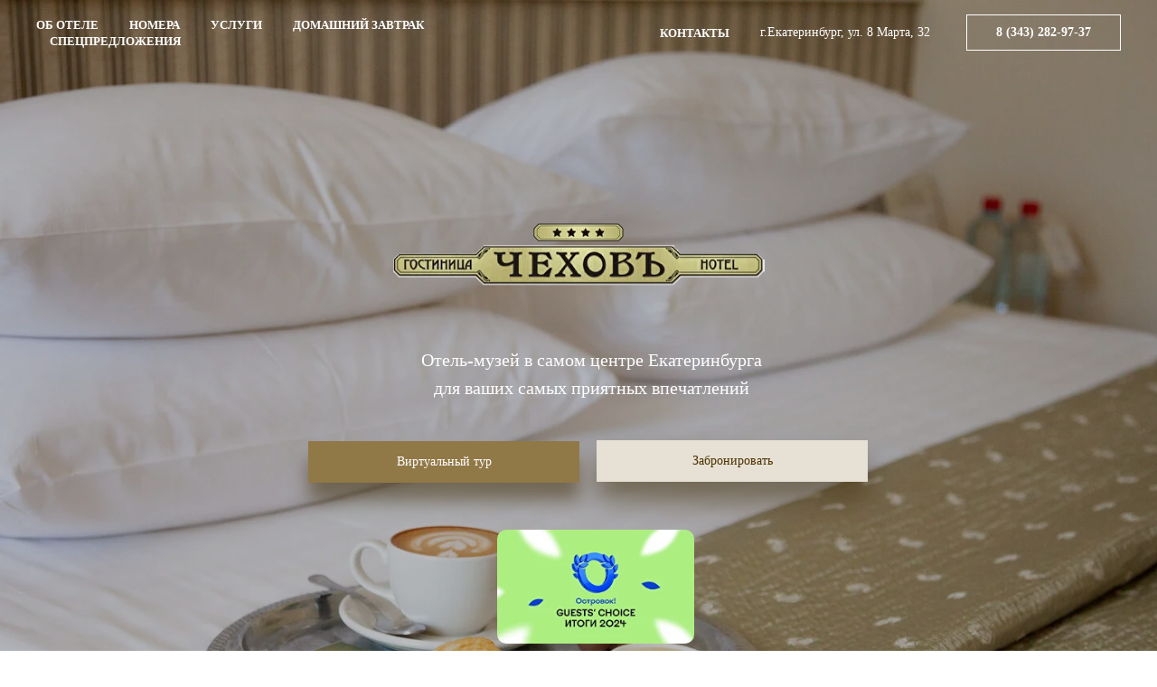

--- FILE ---
content_type: text/html; charset=UTF-8
request_url: http://chekhov-hotel.ru/?pa=kupit_zhenskuyu_viagru_v_gorode_magnitogorsk.php
body_size: 86332
content:
<!DOCTYPE html> <html> <head> <meta charset="utf-8" /> <meta http-equiv="Content-Type" content="text/html; charset=utf-8" /> <meta name="viewport" content="width=device-width, initial-scale=1.0" /> <!--metatextblock--> <title>Чехов</title> <meta property="og:url" content="http://chekhov-hotel.ru" /> <meta property="og:title" content="Чехов" /> <meta property="og:description" content="" /> <meta property="og:type" content="website" /> <meta property="og:image" content="https://thb.tildacdn.com/tild3337-3339-4966-b535-656432366230/-/resize/504x/Artboard_3.png" /> <link rel="canonical" href="http://chekhov-hotel.ru"> <!--/metatextblock--> <meta name="format-detection" content="telephone=no" /> <meta http-equiv="x-dns-prefetch-control" content="on"> <link rel="dns-prefetch" href="https://ws.tildacdn.com"> <link rel="dns-prefetch" href="https://static.tildacdn.com"> <link rel="shortcut icon" href="https://static.tildacdn.com/tild3332-3931-4339-a238-616266326264/Artboard_2.png" type="image/x-icon" /> <!-- Assets --> <script src="https://neo.tildacdn.com/js/tilda-fallback-1.0.min.js" async charset="utf-8"></script> <link rel="stylesheet" href="https://static.tildacdn.com/css/tilda-grid-3.0.min.css" type="text/css" media="all" onerror="this.loaderr='y';"/> <link rel="stylesheet" href="https://static.tildacdn.com/ws/project11209739/tilda-blocks-page53155793.min.css?t=1749213572" type="text/css" media="all" onerror="this.loaderr='y';" /> <link rel="stylesheet" href="https://static.tildacdn.com/css/tilda-animation-2.0.min.css" type="text/css" media="all" onerror="this.loaderr='y';" /> <link rel="stylesheet" href="https://static.tildacdn.com/css/tilda-slds-1.4.min.css" type="text/css" media="print" onload="this.media='all';" onerror="this.loaderr='y';" /> <noscript><link rel="stylesheet" href="https://static.tildacdn.com/css/tilda-slds-1.4.min.css" type="text/css" media="all" /></noscript> <link rel="stylesheet" href="https://static.tildacdn.com/css/tilda-forms-1.0.min.css" type="text/css" media="all" onerror="this.loaderr='y';" /> <link rel="stylesheet" href="https://static.tildacdn.com/css/tilda-cover-1.0.min.css" type="text/css" media="all" onerror="this.loaderr='y';" /> <link rel="stylesheet" href="https://static.tildacdn.com/css/tilda-cards-1.0.min.css" type="text/css" media="all" onerror="this.loaderr='y';" /> <link rel="stylesheet" href="https://static.tildacdn.com/css/tilda-popup-1.1.min.css" type="text/css" media="print" onload="this.media='all';" onerror="this.loaderr='y';" /> <noscript><link rel="stylesheet" href="https://static.tildacdn.com/css/tilda-popup-1.1.min.css" type="text/css" media="all" /></noscript> <link rel="stylesheet" href="https://static.tildacdn.com/css/tilda-catalog-1.1.min.css" type="text/css" media="print" onload="this.media='all';" onerror="this.loaderr='y';" /> <noscript><link rel="stylesheet" href="https://static.tildacdn.com/css/tilda-catalog-1.1.min.css" type="text/css" media="all" /></noscript> <link rel="stylesheet" href="https://static.tildacdn.com/css/tilda-zero-gallery-1.0.min.css" type="text/css" media="all" onerror="this.loaderr='y';" /> <link rel="stylesheet" href="https://static.tildacdn.com/css/tilda-zoom-2.0.min.css" type="text/css" media="print" onload="this.media='all';" onerror="this.loaderr='y';" /> <noscript><link rel="stylesheet" href="https://static.tildacdn.com/css/tilda-zoom-2.0.min.css" type="text/css" media="all" /></noscript> <script nomodule src="https://static.tildacdn.com/js/tilda-polyfill-1.0.min.js" charset="utf-8"></script> <script type="text/javascript">function t_onReady(func) {if(document.readyState!='loading') {func();} else {document.addEventListener('DOMContentLoaded',func);}}
function t_onFuncLoad(funcName,okFunc,time) {if(typeof window[funcName]==='function') {okFunc();} else {setTimeout(function() {t_onFuncLoad(funcName,okFunc,time);},(time||100));}}function t_throttle(fn,threshhold,scope) {return function() {fn.apply(scope||this,arguments);};}function t396_initialScale(t){t=document.getElementById("rec"+t);if(t){t=t.querySelector(".t396__artboard");if(t){var e,r=document.documentElement.clientWidth,a=[];if(i=t.getAttribute("data-artboard-screens"))for(var i=i.split(","),l=0;l<i.length;l++)a[l]=parseInt(i[l],10);else a=[320,480,640,960,1200];for(l=0;l<a.length;l++){var n=a[l];n<=r&&(e=n)}var o="edit"===window.allrecords.getAttribute("data-tilda-mode"),d="center"===t396_getFieldValue(t,"valign",e,a),c="grid"===t396_getFieldValue(t,"upscale",e,a),s=t396_getFieldValue(t,"height_vh",e,a),u=t396_getFieldValue(t,"height",e,a),g=!!window.opr&&!!window.opr.addons||!!window.opera||-1!==navigator.userAgent.indexOf(" OPR/");if(!o&&d&&!c&&!s&&u&&!g){for(var _=parseFloat((r/e).toFixed(3)),f=[t,t.querySelector(".t396__carrier"),t.querySelector(".t396__filter")],l=0;l<f.length;l++)f[l].style.height=Math.floor(parseInt(u,10)*_)+"px";t396_scaleInitial__getElementsToScale(t).forEach(function(t){t.style.zoom=_})}}}}function t396_scaleInitial__getElementsToScale(t){return t?Array.prototype.slice.call(t.children).filter(function(t){return t&&(t.classList.contains("t396__elem")||t.classList.contains("t396__group"))}):[]}function t396_getFieldValue(t,e,r,a){var i=a[a.length-1],l=r===i?t.getAttribute("data-artboard-"+e):t.getAttribute("data-artboard-"+e+"-res-"+r);if(!l)for(var n=0;n<a.length;n++){var o=a[n];if(!(o<=r)&&(l=o===i?t.getAttribute("data-artboard-"+e):t.getAttribute("data-artboard-"+e+"-res-"+o)))break}return l};if(navigator.userAgent.indexOf('Android')!==-1) {var l=document.createElement('link');l.rel='stylesheet';l.href='https://static.tildacdn.com/css/fonts-georgia.css';l.media='all';document.getElementsByTagName('head')[0].appendChild(l);}</script> <script src="https://static.tildacdn.com/js/tilda-scripts-3.0.min.js" charset="utf-8" defer onerror="this.loaderr='y';"></script> <script src="https://static.tildacdn.com/ws/project11209739/tilda-blocks-page53155793.min.js?t=1749213572" charset="utf-8" async onerror="this.loaderr='y';"></script> <script src="https://static.tildacdn.com/js/tilda-lazyload-1.0.min.js" charset="utf-8" async onerror="this.loaderr='y';"></script> <script src="https://static.tildacdn.com/js/tilda-animation-2.0.min.js" charset="utf-8" async onerror="this.loaderr='y';"></script> <script src="https://static.tildacdn.com/js/tilda-menu-1.0.min.js" charset="utf-8" async onerror="this.loaderr='y';"></script> <script src="https://static.tildacdn.com/js/tilda-zero-1.1.min.js" charset="utf-8" async onerror="this.loaderr='y';"></script> <script src="https://static.tildacdn.com/js/tilda-slds-1.4.min.js" charset="utf-8" async onerror="this.loaderr='y';"></script> <script src="https://static.tildacdn.com/js/hammer.min.js" charset="utf-8" async onerror="this.loaderr='y';"></script> <script src="https://static.tildacdn.com/js/tilda-cover-1.0.min.js" charset="utf-8" async onerror="this.loaderr='y';"></script> <script src="https://static.tildacdn.com/js/tilda-text-clamp.min.js" charset="utf-8" async onerror="this.loaderr='y';"></script> <script src="https://static.tildacdn.com/js/tilda-cards-1.0.min.js" charset="utf-8" async onerror="this.loaderr='y';"></script> <script src="https://static.tildacdn.com/js/tilda-popup-1.0.min.js" charset="utf-8" async onerror="this.loaderr='y';"></script> <script src="https://static.tildacdn.com/js/tilda-video-1.0.min.js" charset="utf-8" async onerror="this.loaderr='y';"></script> <script src="https://static.tildacdn.com/js/tilda-products-1.0.min.js" charset="utf-8" async onerror="this.loaderr='y';"></script> <script src="https://static.tildacdn.com/js/tilda-catalog-1.1.min.js" charset="utf-8" async onerror="this.loaderr='y';"></script> <script src="https://static.tildacdn.com/js/tilda-map-1.0.min.js" charset="utf-8" async onerror="this.loaderr='y';"></script> <script src="https://static.tildacdn.com/js/tilda-zero-gallery-1.0.min.js" charset="utf-8" async onerror="this.loaderr='y';"></script> <script src="https://static.tildacdn.com/js/tilda-animation-sbs-1.0.min.js" charset="utf-8" async onerror="this.loaderr='y';"></script> <script src="https://static.tildacdn.com/js/tilda-zoom-2.0.min.js" charset="utf-8" async onerror="this.loaderr='y';"></script> <script src="https://static.tildacdn.com/js/tilda-zero-scale-1.0.min.js" charset="utf-8" async onerror="this.loaderr='y';"></script> <script src="https://static.tildacdn.com/js/tilda-zero-tooltip-1.0.min.js" charset="utf-8" async onerror="this.loaderr='y';"></script> <script src="https://static.tildacdn.com/js/tilda-skiplink-1.0.min.js" charset="utf-8" async onerror="this.loaderr='y';"></script> <script src="https://static.tildacdn.com/js/tilda-events-1.0.min.js" charset="utf-8" async onerror="this.loaderr='y';"></script> <script type="text/javascript">window.dataLayer=window.dataLayer||[];</script> <script type="text/javascript">(function() {if((/bot|google|yandex|baidu|bing|msn|duckduckbot|teoma|slurp|crawler|spider|robot|crawling|facebook/i.test(navigator.userAgent))===false&&typeof(sessionStorage)!='undefined'&&sessionStorage.getItem('visited')!=='y'&&document.visibilityState){var style=document.createElement('style');style.type='text/css';style.innerHTML='@media screen and (min-width: 980px) {.t-records {opacity: 0;}.t-records_animated {-webkit-transition: opacity ease-in-out .2s;-moz-transition: opacity ease-in-out .2s;-o-transition: opacity ease-in-out .2s;transition: opacity ease-in-out .2s;}.t-records.t-records_visible {opacity: 1;}}';document.getElementsByTagName('head')[0].appendChild(style);function t_setvisRecs(){var alr=document.querySelectorAll('.t-records');Array.prototype.forEach.call(alr,function(el) {el.classList.add("t-records_animated");});setTimeout(function() {Array.prototype.forEach.call(alr,function(el) {el.classList.add("t-records_visible");});sessionStorage.setItem("visited","y");},400);}
document.addEventListener('DOMContentLoaded',t_setvisRecs);}})();</script></head> <body class="t-body" style="margin:0;"> <!--allrecords--> <div id="allrecords" class="t-records" data-hook="blocks-collection-content-node" data-tilda-project-id="11209739" data-tilda-page-id="53155793" data-tilda-page-alias="chehov" data-tilda-formskey="60639a91b4341307b386f5f411209739" data-tilda-cookie="no" data-tilda-lazy="yes" data-tilda-root-zone="com"> <div id="rec801730603" class="r t-rec t-rec_pt_0 t-rec_pb_0 t-screenmax-980px" style="padding-top:0px;padding-bottom:0px; " data-animationappear="off" data-record-type="450" data-screen-max="980px"> <div class="t450__menu__content "
style="top:15px; " data-menu="yes" data-appearoffset="" data-hideoffset=""> <div class="t450__burger_container t450__small "> <div class="t450__burger_bg t450__burger_cirqle"
style="background-color:#906d3f; opacity:0.50;"> </div> <button type="button"
class="t-menuburger t-menuburger_first t-menuburger__small"
aria-label="Навигационное меню"
aria-expanded="false"> <span style="background-color:#ffffff;"></span> <span style="background-color:#ffffff;"></span> <span style="background-color:#ffffff;"></span> <span style="background-color:#ffffff;"></span> </button> <script>function t_menuburger_init(recid) {var rec=document.querySelector('#rec' + recid);if(!rec) return;var burger=rec.querySelector('.t-menuburger');if(!burger) return;var isSecondStyle=burger.classList.contains('t-menuburger_second');if(isSecondStyle&&!window.isMobile&&!('ontouchend' in document)) {burger.addEventListener('mouseenter',function() {if(burger.classList.contains('t-menuburger-opened')) return;burger.classList.remove('t-menuburger-unhovered');burger.classList.add('t-menuburger-hovered');});burger.addEventListener('mouseleave',function() {if(burger.classList.contains('t-menuburger-opened')) return;burger.classList.remove('t-menuburger-hovered');burger.classList.add('t-menuburger-unhovered');setTimeout(function() {burger.classList.remove('t-menuburger-unhovered');},300);});}
burger.addEventListener('click',function() {if(!burger.closest('.tmenu-mobile')&&!burger.closest('.t450__burger_container')&&!burger.closest('.t466__container')&&!burger.closest('.t204__burger')&&!burger.closest('.t199__js__menu-toggler')) {burger.classList.toggle('t-menuburger-opened');burger.classList.remove('t-menuburger-unhovered');}});var menu=rec.querySelector('[data-menu="yes"]');if(!menu) return;var menuLinks=menu.querySelectorAll('.t-menu__link-item');var submenuClassList=['t978__menu-link_hook','t978__tm-link','t966__tm-link','t794__tm-link','t-menusub__target-link'];Array.prototype.forEach.call(menuLinks,function(link) {link.addEventListener('click',function() {var isSubmenuHook=submenuClassList.some(function(submenuClass) {return link.classList.contains(submenuClass);});if(isSubmenuHook) return;burger.classList.remove('t-menuburger-opened');});});menu.addEventListener('clickedAnchorInTooltipMenu',function() {burger.classList.remove('t-menuburger-opened');});}
t_onReady(function() {t_onFuncLoad('t_menuburger_init',function(){t_menuburger_init('801730603');});});</script> <style>.t-menuburger{position:relative;flex-shrink:0;width:28px;height:20px;padding:0;border:none;background-color:transparent;outline:none;-webkit-transform:rotate(0deg);transform:rotate(0deg);transition:transform .5s ease-in-out;cursor:pointer;z-index:999;}.t-menuburger span{display:block;position:absolute;width:100%;opacity:1;left:0;-webkit-transform:rotate(0deg);transform:rotate(0deg);transition:.25s ease-in-out;height:3px;background-color:#000;}.t-menuburger span:nth-child(1){top:0px;}.t-menuburger span:nth-child(2),.t-menuburger span:nth-child(3){top:8px;}.t-menuburger span:nth-child(4){top:16px;}.t-menuburger__big{width:42px;height:32px;}.t-menuburger__big span{height:5px;}.t-menuburger__big span:nth-child(2),.t-menuburger__big span:nth-child(3){top:13px;}.t-menuburger__big span:nth-child(4){top:26px;}.t-menuburger__small{width:22px;height:14px;}.t-menuburger__small span{height:2px;}.t-menuburger__small span:nth-child(2),.t-menuburger__small span:nth-child(3){top:6px;}.t-menuburger__small span:nth-child(4){top:12px;}.t-menuburger-opened span:nth-child(1){top:8px;width:0%;left:50%;}.t-menuburger-opened span:nth-child(2){-webkit-transform:rotate(45deg);transform:rotate(45deg);}.t-menuburger-opened span:nth-child(3){-webkit-transform:rotate(-45deg);transform:rotate(-45deg);}.t-menuburger-opened span:nth-child(4){top:8px;width:0%;left:50%;}.t-menuburger-opened.t-menuburger__big span:nth-child(1){top:6px;}.t-menuburger-opened.t-menuburger__big span:nth-child(4){top:18px;}.t-menuburger-opened.t-menuburger__small span:nth-child(1),.t-menuburger-opened.t-menuburger__small span:nth-child(4){top:6px;}@media (hover),(min-width:0\0){.t-menuburger_first:hover span:nth-child(1){transform:translateY(1px);}.t-menuburger_first:hover span:nth-child(4){transform:translateY(-1px);}.t-menuburger_first.t-menuburger__big:hover span:nth-child(1){transform:translateY(3px);}.t-menuburger_first.t-menuburger__big:hover span:nth-child(4){transform:translateY(-3px);}}.t-menuburger_second span:nth-child(2),.t-menuburger_second span:nth-child(3){width:80%;left:20%;right:0;}@media (hover),(min-width:0\0){.t-menuburger_second.t-menuburger-hovered span:nth-child(2),.t-menuburger_second.t-menuburger-hovered span:nth-child(3){animation:t-menuburger-anim 0.3s ease-out normal forwards;}.t-menuburger_second.t-menuburger-unhovered span:nth-child(2),.t-menuburger_second.t-menuburger-unhovered span:nth-child(3){animation:t-menuburger-anim2 0.3s ease-out normal forwards;}}.t-menuburger_second.t-menuburger-opened span:nth-child(2),.t-menuburger_second.t-menuburger-opened span:nth-child(3){left:0;right:0;width:100%!important;}.t-menuburger_third span:nth-child(4){width:70%;left:unset;right:0;}@media (hover),(min-width:0\0){.t-menuburger_third:not(.t-menuburger-opened):hover span:nth-child(4){width:100%;}}.t-menuburger_third.t-menuburger-opened span:nth-child(4){width:0!important;right:50%;}.t-menuburger_fourth{height:12px;}.t-menuburger_fourth.t-menuburger__small{height:8px;}.t-menuburger_fourth.t-menuburger__big{height:18px;}.t-menuburger_fourth span:nth-child(2),.t-menuburger_fourth span:nth-child(3){top:4px;opacity:0;}.t-menuburger_fourth span:nth-child(4){top:8px;}.t-menuburger_fourth.t-menuburger__small span:nth-child(2),.t-menuburger_fourth.t-menuburger__small span:nth-child(3){top:3px;}.t-menuburger_fourth.t-menuburger__small span:nth-child(4){top:6px;}.t-menuburger_fourth.t-menuburger__small span:nth-child(2),.t-menuburger_fourth.t-menuburger__small span:nth-child(3){top:3px;}.t-menuburger_fourth.t-menuburger__small span:nth-child(4){top:6px;}.t-menuburger_fourth.t-menuburger__big span:nth-child(2),.t-menuburger_fourth.t-menuburger__big span:nth-child(3){top:6px;}.t-menuburger_fourth.t-menuburger__big span:nth-child(4){top:12px;}@media (hover),(min-width:0\0){.t-menuburger_fourth:not(.t-menuburger-opened):hover span:nth-child(1){transform:translateY(1px);}.t-menuburger_fourth:not(.t-menuburger-opened):hover span:nth-child(4){transform:translateY(-1px);}.t-menuburger_fourth.t-menuburger__big:not(.t-menuburger-opened):hover span:nth-child(1){transform:translateY(3px);}.t-menuburger_fourth.t-menuburger__big:not(.t-menuburger-opened):hover span:nth-child(4){transform:translateY(-3px);}}.t-menuburger_fourth.t-menuburger-opened span:nth-child(1),.t-menuburger_fourth.t-menuburger-opened span:nth-child(4){top:4px;}.t-menuburger_fourth.t-menuburger-opened span:nth-child(2),.t-menuburger_fourth.t-menuburger-opened span:nth-child(3){opacity:1;}@keyframes t-menuburger-anim{0%{width:80%;left:20%;right:0;}50%{width:100%;left:0;right:0;}100%{width:80%;left:0;right:20%;}}@keyframes t-menuburger-anim2{0%{width:80%;left:0;}50%{width:100%;right:0;left:0;}100%{width:80%;left:20%;right:0;}}</style> </div> </div> <!-- t450 --> <div id="nav801730603marker"></div> <div class="t450__overlay"> <div class="t450__overlay_bg"
style=" "> </div> </div> <div id="nav801730603" class="t450 " data-tooltip-hook="#menuopen"
style="max-width: 260px;background-color: #906d3f;"> <button type="button"
class="t450__close-button t450__close t450_opened "
style="background-color: #906d3f;"
aria-label="Закрыть меню"> <div class="t450__close_icon"> <span style="background-color:#ffffff;"></span> <span style="background-color:#ffffff;"></span> <span style="background-color:#ffffff;"></span> <span style="background-color:#ffffff;"></span> </div> </button> <div class="t450__container t-align_right"> <div class="t450__top"> <nav class="t450__menu"> <ul role="list" class="t450__list t-menu__list"> <li class="t450__list_item"> <a class="t-menu__link-item "
href="#rec799856695" data-menu-submenu-hook="" data-menu-item-number="1">
Об отеле
</a> </li> <li class="t450__list_item"> <a class="t-menu__link-item "
href="#rec799893578" data-menu-submenu-hook="" data-menu-item-number="2">
Номера
</a> </li> <li class="t450__list_item"> <a class="t-menu__link-item "
href="#rec783564619" data-menu-submenu-hook="" data-menu-item-number="3">
Услуги
</a> </li> <li class="t450__list_item"> <a class="t-menu__link-item "
href="#rec799783414" data-menu-submenu-hook="" data-menu-item-number="4">
Домашний завтрак
</a> </li> <li class="t450__list_item"> <a class="t-menu__link-item "
href="#rec799330871" data-menu-submenu-hook="" data-menu-item-number="5">
Контакты
</a> </li> </ul> </nav> </div> <div class="t450__rightside"> <div class="t450__rightcontainer"> <div class="t450__right_descr t-descr t-descr_xs" field="descr">г.Екатеринбург, ул. 8 Марта, 32</div> <div class="t450__right_buttons"> <div class="t450__right_buttons_wrap"> <div class="t450__right_buttons_but "> <a href="phone:+73432829737" target=""
class="t-btn t-btn_sm " data-buttonfieldset="button"
style="color:#ffffff;border:1px solid #ffffff;border-radius:30px; -moz-border-radius:30px; -webkit-border-radius:30px;"> <table role="presentation" style="width:100%; height:100%;"> <tr> <td>8 (343) 282-97-37</td> </tr> </table> </a> </div> </div> </div> </div> </div> </div> </div> <script>t_onReady(function() {var rec=document.querySelector('#rec801730603');if(!rec) return;rec.setAttribute('data-animationappear','off');rec.style.opacity=1;t_onFuncLoad('t450_initMenu',function() {t450_initMenu('801730603');});});</script> <style>#rec801730603 .t-menu__link-item{}@supports (overflow:-webkit-marquee) and (justify-content:inherit){#rec801730603 .t-menu__link-item,#rec801730603 .t-menu__link-item.t-active{opacity:1 !important;}}</style> <style> #rec801730603 a.t-menu__link-item{font-size:24px;color:#ffffff;}</style> </div> <div id="rec783452136" class="r t-rec t-rec_pt_0" style="padding-top:0px; " data-animationappear="off" data-record-type="396"> <!-- T396 --> <style>#rec783452136 .t396__artboard {height:1000px;background-color:#ffffff;}#rec783452136 .t396__filter {height:1000px;}#rec783452136 .t396__carrier{height:1000px;background-position:center center;background-attachment:scroll;background-size:cover;background-repeat:no-repeat;}@media screen and (max-width:1199px) {#rec783452136 .t396__artboard,#rec783452136 .t396__filter,#rec783452136 .t396__carrier {}#rec783452136 .t396__filter {}#rec783452136 .t396__carrier {background-attachment:scroll;}}@media screen and (max-width:959px) {#rec783452136 .t396__artboard,#rec783452136 .t396__filter,#rec783452136 .t396__carrier {}#rec783452136 .t396__filter {}#rec783452136 .t396__carrier {background-attachment:scroll;}}@media screen and (max-width:639px) {#rec783452136 .t396__artboard,#rec783452136 .t396__filter,#rec783452136 .t396__carrier {}#rec783452136 .t396__filter {}#rec783452136 .t396__carrier {background-attachment:scroll;}}@media screen and (max-width:479px) {#rec783452136 .t396__artboard,#rec783452136 .t396__filter,#rec783452136 .t396__carrier {height:450px;}#rec783452136 .t396__filter {}#rec783452136 .t396__carrier {background-attachment:scroll;}}#rec783452136 .tn-elem[data-elem-id="1723113793173"]{text-align:center;z-index:3;top:0px;left:0px;width:100%;height:100%;}#rec783452136 .tn-elem[data-elem-id="1723113793173"] .tn-atom{font-size:14px;font-family:'Noto Serif',serif;line-height:1.55;font-weight:400;border-radius:0px 0px 0px 0px;background-position:center center;border-color:transparent ;border-style:solid;}#rec783452136 .tn-elem[data-elem-id="1723113793173"] .t-slds__main {border-radius:0px 0px 0px 0px;border-style:solid ;}#rec783452136 .tn-elem[data-elem-id="1723113793173"] .t-slds__arrow {}@media screen and (max-width:1199px) {#rec783452136 .tn-elem[data-elem-id="1723113793173"] .tn-atom__slds-img {background-size:cover;}}@media screen and (max-width:959px) {#rec783452136 .tn-elem[data-elem-id="1723113793173"] .tn-atom__slds-img {background-size:cover;}}@media screen and (max-width:639px) {#rec783452136 .tn-elem[data-elem-id="1723113793173"] .tn-atom__slds-img {background-size:cover;}}@media screen and (max-width:479px) {#rec783452136 .tn-elem[data-elem-id="1723113793173"] {left:0px;height:100%;}#rec783452136 .tn-elem[data-elem-id="1723113793173"] .tn-atom__slds-img {background-size:cover;}}#rec783452136 .tn-elem[data-elem-id="1723113891057"]{z-index:4;top:0px;left:0px;width:100%;height:100%;}#rec783452136 .tn-elem[data-elem-id="1723113891057"] .tn-atom {border-radius:0px 0px 0px 0px;opacity:0.25;background-color:#000000;background-position:center center;border-color:transparent ;border-style:solid;}@media screen and (max-width:1199px) {}@media screen and (max-width:959px) {}@media screen and (max-width:639px) {#rec783452136 .tn-elem[data-elem-id="1723113891057"] {height:100%;}}@media screen and (max-width:479px) {#rec783452136 .tn-elem[data-elem-id="1723113891057"] {top:0px;left:0px;height:100%;}}#rec783452136 .tn-elem[data-elem-id="1723113866382"]{z-index:5;top:246px;left:calc(50% - 600px + 394px);width:412px;height:auto;}#rec783452136 .tn-elem[data-elem-id="1723113866382"] .tn-atom {border-radius:0px 0px 0px 0px;background-position:center center;border-color:transparent ;border-style:solid;}#rec783452136 .tn-elem[data-elem-id="1723113866382"] .tn-atom__img {border-radius:0px 0px 0px 0px;object-position:center center;}@media screen and (max-width:1199px) {#rec783452136 .tn-elem[data-elem-id="1723113866382"] {height:auto;}}@media screen and (max-width:959px) {#rec783452136 .tn-elem[data-elem-id="1723113866382"] {top:271px;left:calc(50% - 320px + 103px);height:auto;}}@media screen and (max-width:639px) {#rec783452136 .tn-elem[data-elem-id="1723113866382"] {height:auto;}}@media screen and (max-width:479px) {#rec783452136 .tn-elem[data-elem-id="1723113866382"] {top:94px;left:calc(50% - 160px + 43px);width:230px;height:auto;}}#rec783452136 .tn-elem[data-elem-id="1723114048986"]{color:#ffffff;text-align:center;z-index:6;top:383px;left:calc(50% - 600px + 334px);width:560px;height:auto;}#rec783452136 .tn-elem[data-elem-id="1723114048986"] .tn-atom {vertical-align:middle;color:#ffffff;font-size:20px;font-family:'Noto Serif',serif;line-height:1.55;font-weight:400;background-position:center center;border-color:transparent ;border-style:solid;}@media screen and (max-width:1199px) {}@media screen and (max-width:959px) {#rec783452136 .tn-elem[data-elem-id="1723114048986"] {top:385px;left:calc(50% - 320px + 43px);height:auto;}}@media screen and (max-width:639px) {}@media screen and (max-width:479px) {#rec783452136 .tn-elem[data-elem-id="1723114048986"] {top:175px;left:calc(50% - 160px + 0px);width:320px;height:auto;}#rec783452136 .tn-elem[data-elem-id="1723114048986"] .tn-atom{font-size:12px;line-height:1.2;background-size:cover;}}#rec783452136 .tn-elem[data-elem-id="1723114084764"]{color:#4c3200;text-align:center;z-index:7;top:487px;left:calc(50% - 600px + 620px);width:300px;height:46px;}#rec783452136 .tn-elem[data-elem-id="1723114084764"] .tn-atom{color:#4c3200;font-size:14px;font-family:'Noto Serif',serif;line-height:1.55;font-weight:400;border-radius:0px 0px 0px 0px;background-color:#e7e1d5;background-position:center center;border-color:transparent ;border-style:solid;transition:background-color 0.2s ease-in-out,color 0.2s ease-in-out,border-color 0.2s ease-in-out;box-shadow:0px 20px 30px 0px rgba(60,40,0,0.5);}@media screen and (max-width:1199px) {}@media screen and (max-width:959px) {#rec783452136 .tn-elem[data-elem-id="1723114084764"] {top:489px;left:calc(50% - 320px + 329px);}}@media screen and (max-width:639px) {}@media screen and (max-width:479px) {#rec783452136 .tn-elem[data-elem-id="1723114084764"] {top:220px;left:calc(50% - 160px + 160px);width:141px;}#rec783452136 .tn-elem[data-elem-id="1723114084764"] .tn-atom{font-size:12px;background-size:cover;}}#rec783452136 .tn-elem[data-elem-id="1723114263109"]{color:#ffffff;text-align:center;z-index:8;top:488px;left:calc(50% - 600px + 301px);width:300px;height:46px;}#rec783452136 .tn-elem[data-elem-id="1723114263109"] .tn-atom{color:#ffffff;font-size:14px;font-family:'Noto Serif',serif;line-height:1.55;font-weight:400;border-radius:0px 0px 0px 0px;background-color:#917847;background-position:center center;border-color:transparent ;border-style:solid;transition:background-color 0.2s ease-in-out,color 0.2s ease-in-out,border-color 0.2s ease-in-out;box-shadow:0px 20px 20px 0px rgba(60,40,0,0.5);}@media screen and (max-width:1199px) {}@media screen and (max-width:959px) {#rec783452136 .tn-elem[data-elem-id="1723114263109"] {top:490px;left:calc(50% - 320px + 10px);}}@media screen and (max-width:639px) {}@media screen and (max-width:479px) {#rec783452136 .tn-elem[data-elem-id="1723114263109"] {top:220px;left:calc(50% - 160px + 21px);width:139px;}#rec783452136 .tn-elem[data-elem-id="1723114263109"] .tn-atom{font-size:12px;background-size:cover;}}#rec783452136 .tn-elem[data-elem-id="1723116078116"]{color:#ffffff;text-align:center;z-index:9;top:836px;left:calc(50% - 600px + 526px);width:194px;height:auto;}#rec783452136 .tn-elem[data-elem-id="1723116078116"] .tn-atom {vertical-align:middle;color:#ffffff;font-size:16px;font-family:'Noto Serif',serif;line-height:1.55;font-weight:400;background-position:center center;border-color:transparent ;border-style:solid;}@media screen and (max-width:1199px) {}@media screen and (max-width:959px) {#rec783452136 .tn-elem[data-elem-id="1723116078116"] {top:912px;left:calc(50% - 320px + 210px);height:auto;}}@media screen and (max-width:639px) {}@media screen and (max-width:479px) {#rec783452136 .tn-elem[data-elem-id="1723116078116"] {top:410px;left:calc(50% - 160px + 99px);width:98px;height:auto;}#rec783452136 .tn-elem[data-elem-id="1723116078116"] .tn-atom{font-size:10px;background-size:cover;}}#rec783452136 .tn-elem[data-elem-id="1723116176071"]{color:#ffffff;text-align:center;z-index:10;top:835px;left:calc(50% - 600px + 752px);width:194px;height:auto;}#rec783452136 .tn-elem[data-elem-id="1723116176071"] .tn-atom {vertical-align:middle;color:#ffffff;font-size:16px;font-family:'Noto Serif',serif;line-height:1.55;font-weight:400;background-position:center center;border-color:transparent ;border-style:solid;}@media screen and (max-width:1199px) {}@media screen and (max-width:959px) {#rec783452136 .tn-elem[data-elem-id="1723116176071"] {top:911px;left:calc(50% - 320px + 436px);height:auto;}}@media screen and (max-width:639px) {}@media screen and (max-width:479px) {#rec783452136 .tn-elem[data-elem-id="1723116176071"] {top:410px;left:calc(50% - 160px + 197px);width:123px;height:auto;}#rec783452136 .tn-elem[data-elem-id="1723116176071"] .tn-atom{font-size:10px;background-size:cover;}}#rec783452136 .tn-elem[data-elem-id="1723116274927"]{color:#ffffff;text-align:center;z-index:11;top:837px;left:calc(50% - 600px + 304px);width:194px;height:auto;}#rec783452136 .tn-elem[data-elem-id="1723116274927"] .tn-atom {vertical-align:middle;color:#ffffff;font-size:16px;font-family:'Noto Serif',serif;line-height:1.55;font-weight:400;background-position:center center;border-color:transparent ;border-style:solid;}@media screen and (max-width:1199px) {}@media screen and (max-width:959px) {#rec783452136 .tn-elem[data-elem-id="1723116274927"] {top:913px;left:calc(50% - 320px + -12px);height:auto;}}@media screen and (max-width:639px) {}@media screen and (max-width:479px) {#rec783452136 .tn-elem[data-elem-id="1723116274927"] {top:411px;left:calc(50% - 160px + -7px);width:104px;height:auto;}#rec783452136 .tn-elem[data-elem-id="1723116274927"] .tn-atom{font-size:10px;background-size:cover;}}#rec783452136 .tn-elem[data-elem-id="1723116333323"]{color:#ffffff;text-align:center;z-index:12;top:750px;left:calc(50% - 600px + 368px);width:76px;height:76px;}#rec783452136 .tn-elem[data-elem-id="1723116333323"] .tn-atom{color:#ffffff;font-size:30px;font-family:'Noto Serif',serif;line-height:1.55;font-weight:600;border-width:2px;border-radius:100px 100px 100px 100px;background-position:center center;border-color:#ffffff ;border-style:solid;transition:background-color 0.2s ease-in-out,color 0.2s ease-in-out,border-color 0.2s ease-in-out;}@media (hover),(min-width:0\0) {#rec783452136 .tn-elem[data-elem-id="1723116333323"] .tn-atom:hover {background-color:#c9c584;background-image:none;}#rec783452136 .tn-elem[data-elem-id="1723116333323"] .tn-atom:hover {color:#ffffff;}}@media screen and (max-width:1199px) {}@media screen and (max-width:959px) {#rec783452136 .tn-elem[data-elem-id="1723116333323"] {top:826px;left:calc(50% - 320px + 52px);}}@media screen and (max-width:639px) {}@media screen and (max-width:479px) {#rec783452136 .tn-elem[data-elem-id="1723116333323"] {top:367px;left:calc(50% - 160px + 23px);width:40px;height:40px;}#rec783452136 .tn-elem[data-elem-id="1723116333323"] .tn-atom{font-size:18px;background-size:cover;}}#rec783452136 .tn-elem[data-elem-id="1723116489902"]{color:#ffffff;text-align:center;z-index:13;top:750px;left:calc(50% - 600px + 592px);width:76px;height:76px;}#rec783452136 .tn-elem[data-elem-id="1723116489902"] .tn-atom{color:#ffffff;font-size:30px;font-family:'Noto Serif',serif;line-height:1.55;font-weight:600;border-width:2px;border-radius:100px 100px 100px 100px;background-position:center center;border-color:#ffffff ;border-style:solid;transition:background-color 0.2s ease-in-out,color 0.2s ease-in-out,border-color 0.2s ease-in-out;}@media (hover),(min-width:0\0) {#rec783452136 .tn-elem[data-elem-id="1723116489902"] .tn-atom:hover {background-color:#c9c584;background-image:none;}#rec783452136 .tn-elem[data-elem-id="1723116489902"] .tn-atom:hover {color:#ffffff;}}@media screen and (max-width:1199px) {}@media screen and (max-width:959px) {#rec783452136 .tn-elem[data-elem-id="1723116489902"] {top:826px;left:calc(50% - 320px + 276px);}}@media screen and (max-width:639px) {}@media screen and (max-width:479px) {#rec783452136 .tn-elem[data-elem-id="1723116489902"] {top:370px;left:calc(50% - 160px + 135px);width:40px;height:40px;}#rec783452136 .tn-elem[data-elem-id="1723116489902"] .tn-atom{font-size:18px;background-size:cover;}}#rec783452136 .tn-elem[data-elem-id="1723116497973"]{color:#ffffff;text-align:center;z-index:14;top:750px;left:calc(50% - 600px + 820px);width:76px;height:76px;}#rec783452136 .tn-elem[data-elem-id="1723116497973"] .tn-atom{color:#ffffff;font-size:30px;font-family:'Noto Serif',serif;line-height:1.55;font-weight:600;border-width:2px;border-radius:100px 100px 100px 100px;background-position:center center;border-color:#ffffff ;border-style:solid;transition:background-color 0.2s ease-in-out,color 0.2s ease-in-out,border-color 0.2s ease-in-out;}@media (hover),(min-width:0\0) {#rec783452136 .tn-elem[data-elem-id="1723116497973"] .tn-atom:hover {background-color:#c9c584;background-image:none;}#rec783452136 .tn-elem[data-elem-id="1723116497973"] .tn-atom:hover {color:#ffffff;}}@media screen and (max-width:1199px) {}@media screen and (max-width:959px) {#rec783452136 .tn-elem[data-elem-id="1723116497973"] {top:826px;left:calc(50% - 320px + 504px);}}@media screen and (max-width:639px) {}@media screen and (max-width:479px) {#rec783452136 .tn-elem[data-elem-id="1723116497973"] {top:372px;left:calc(50% - 160px + 255px);width:40px;height:40px;}#rec783452136 .tn-elem[data-elem-id="1723116497973"] .tn-atom{font-size:18px;background-size:cover;}}#rec783452136 .tn-elem[data-elem-id="1742545730481"]{z-index:16;top:586px;left:calc(50% - 600px + 510px);width:218px;height:126px;}#rec783452136 .tn-elem[data-elem-id="1742545730481"] .tn-atom {border-radius:10px 10px 10px 10px;background-color:#ffffff;background-position:center center;background-size:cover;background-repeat:no-repeat;border-color:transparent ;border-style:solid;}@media screen and (max-width:1199px) {}@media screen and (max-width:959px) {}@media screen and (max-width:639px) {}@media screen and (max-width:479px) {#rec783452136 .tn-elem[data-elem-id="1742545730481"] {top:282px;left:calc(50% - 160px + 90px);width:150px;height:71px;}}</style> <div class='t396'> <div class="t396__artboard" data-artboard-recid="783452136" data-artboard-screens="320,480,640,960,1200" data-artboard-height="1000" data-artboard-valign="center" data-artboard-upscale="grid" data-artboard-height-res-320="450"> <div class="t396__carrier" data-artboard-recid="783452136"></div> <div class="t396__filter" data-artboard-recid="783452136"></div> <div class='t396__elem tn-elem tn-elem__7834521361723113793173' data-elem-id='1723113793173' data-elem-type='gallery' data-field-top-value="0" data-field-left-value="0" data-field-height-value="100" data-field-width-value="100" data-field-axisy-value="top" data-field-axisx-value="left" data-field-container-value="window" data-field-topunits-value="px" data-field-leftunits-value="px" data-field-heightunits-value="%" data-field-widthunits-value="%" data-field-left-res-320-value="0" data-field-height-res-320-value="100" data-field-axisx-res-320-value="center" data-field-imgs-value="[{&quot;lid&quot;:&quot;tild6535-3262-4463-b763-353361663463&quot;,&quot;li_img&quot;:&quot;https://static.tildacdn.com/tild6535-3262-4463-b763-353361663463/008.jpg&quot;,&quot;li_imgalt&quot;:&quot;&quot;,&quot;li_imgtitle&quot;:&quot;&quot;,&quot;li_imgurl&quot;:&quot;&quot;,&quot;li_imgtarget&quot;:&quot;&quot;,&quot;li_imgnofollow&quot;:&quot;&quot;,&quot;li_youtube&quot;:&quot;&quot;,&quot;li_vimeo&quot;:&quot;&quot;},{&quot;lid&quot;:&quot;tild6565-6535-4463-b766-366134336637&quot;,&quot;li_img&quot;:&quot;https://static.tildacdn.com/tild6565-6535-4463-b766-366134336637/023.jpg&quot;,&quot;li_imgalt&quot;:&quot;&quot;,&quot;li_imgtitle&quot;:&quot;&quot;,&quot;li_imgurl&quot;:&quot;&quot;,&quot;li_imgtarget&quot;:&quot;&quot;,&quot;li_imgnofollow&quot;:&quot;&quot;,&quot;li_youtube&quot;:&quot;&quot;,&quot;li_vimeo&quot;:&quot;&quot;},{&quot;lid&quot;:&quot;tild6165-6466-4934-b332-653562656663&quot;,&quot;li_img&quot;:&quot;https://static.tildacdn.com/tild6165-6466-4934-b332-653562656663/041.jpg&quot;,&quot;li_imgalt&quot;:&quot;&quot;,&quot;li_imgtitle&quot;:&quot;&quot;,&quot;li_imgurl&quot;:&quot;&quot;,&quot;li_imgtarget&quot;:&quot;&quot;,&quot;li_imgnofollow&quot;:&quot;&quot;,&quot;li_youtube&quot;:&quot;&quot;,&quot;li_vimeo&quot;:&quot;&quot;}]" data-field-slds_arrowcolor-value="#000000" data-field-slds_arrowbgcolor-value="#e8e8e8" data-field-slds_dotsbgcolor-value="#999999" data-field-slds_dotsbgcoloractive-value="#222222" data-field-slds_speed-value="slow" data-field-slds_autoplay-value="7" data-field-slds_playiconcolor-value="#ffffff" data-field-slds_stretch-value="cover" data-field-slds_imgposition-value="center center" data-field-slds_loop-value="loop" data-field-slds_loop-value="loop" data-field-slds_arrowalign-value="center" data-field-slds_arrowbetweenmargin-value="10" data-field-slds_playiconsize-value="70" data-field-slds_dotssize-value="8" data-field-slds_dotscontrols-value="none" data-field-slds_arrowcontrols-value="none" data-field-slds_arrowsize-value="s" data-field-slds_arrowlinesize-value="1" data-field-slds_imgposition-value="center center" data-field-slds_captiontopmargin-value="20" data-field-slds_dotsvmargin-value="10" data-field-slds_captionwidth-value="80" data-field-slds_arrowhmargin-value="20" data-field-slds_dotshmargin-value="15" data-field-slds_arrowvmargin-value="10" data-field-borderstyle-value="solid"> <div class='tn-atom tn-atom__gallery'></div> </div> <div class='t396__elem tn-elem tn-elem__7834521361723113891057' data-elem-id='1723113891057' data-elem-type='shape' data-field-top-value="0" data-field-left-value="0" data-field-height-value="100" data-field-width-value="100" data-field-axisy-value="top" data-field-axisx-value="left" data-field-container-value="window" data-field-topunits-value="px" data-field-leftunits-value="px" data-field-heightunits-value="%" data-field-widthunits-value="%" data-field-top-res-320-value="0" data-field-left-res-320-value="0" data-field-height-res-320-value="100" data-field-axisy-res-320-value="center" data-field-axisx-res-320-value="center" data-field-height-res-480-value="100"> <div class='tn-atom'> </div> </div> <div class='t396__elem tn-elem tn-elem__7834521361723113866382' data-elem-id='1723113866382' data-elem-type='image' data-field-top-value="246" data-field-left-value="394" data-field-height-value="70" data-field-width-value="412" data-field-axisy-value="top" data-field-axisx-value="left" data-field-container-value="grid" data-field-topunits-value="px" data-field-leftunits-value="px" data-field-heightunits-value="px" data-field-widthunits-value="px" data-field-filewidth-value="489" data-field-fileheight-value="83" data-field-heightmode-value="hug" data-field-top-res-320-value="94" data-field-left-res-320-value="43" data-field-height-res-320-value="39" data-field-width-res-320-value="230" data-field-top-res-640-value="271" data-field-left-res-640-value="103"> <div class='tn-atom'> <img class='tn-atom__img t-img' data-original='https://static.tildacdn.com/tild3238-3464-4162-a266-643035333237/head-bg-logo-mid.png'
src='https://thb.tildacdn.com/tild3238-3464-4162-a266-643035333237/-/resize/20x/head-bg-logo-mid.png'
alt='' imgfield='tn_img_1723113866382'
/> </div> </div> <div class='t396__elem tn-elem tn-elem__7834521361723114048986' data-elem-id='1723114048986' data-elem-type='text' data-field-top-value="383" data-field-left-value="334" data-field-height-value="62" data-field-width-value="560" data-field-axisy-value="top" data-field-axisx-value="left" data-field-container-value="grid" data-field-topunits-value="px" data-field-leftunits-value="px" data-field-heightunits-value="px" data-field-widthunits-value="px" data-field-textfit-value="autoheight" data-field-top-res-320-value="175" data-field-left-res-320-value="0" data-field-width-res-320-value="320" data-field-top-res-640-value="385" data-field-left-res-640-value="43"> <div class='tn-atom'field='tn_text_1723114048986'>Отель-музей в самом центре Екатеринбурга <br>для ваших самых приятных впечатлений</div> </div> <div class='t396__elem tn-elem tn-elem__7834521361723114084764' data-elem-id='1723114084764' data-elem-type='button' data-field-top-value="487" data-field-left-value="620" data-field-height-value="46" data-field-width-value="300" data-field-axisy-value="top" data-field-axisx-value="left" data-field-container-value="grid" data-field-topunits-value="px" data-field-leftunits-value="px" data-field-heightunits-value="px" data-field-widthunits-value="px" data-field-top-res-320-value="220" data-field-left-res-320-value="160" data-field-width-res-320-value="141" data-field-top-res-640-value="489" data-field-left-res-640-value="329"> <a class='tn-atom' href="https://chekhov-hotel.ru/booking/?dateStart=&amp;dateEnd=&amp;placesValue=1&amp;childValue=&amp;promocodeValue=">Забронировать</a> </div> <div class='t396__elem tn-elem tn-elem__7834521361723114263109' data-elem-id='1723114263109' data-elem-type='button' data-field-top-value="488" data-field-left-value="301" data-field-height-value="46" data-field-width-value="300" data-field-axisy-value="top" data-field-axisx-value="left" data-field-container-value="grid" data-field-topunits-value="px" data-field-leftunits-value="px" data-field-heightunits-value="px" data-field-widthunits-value="px" data-field-top-res-320-value="220" data-field-left-res-320-value="21" data-field-width-res-320-value="139" data-field-top-res-640-value="490" data-field-left-res-640-value="10"> <a class='tn-atom' href="https://welcome96.ru/chekhov/tour/">Виртуальный тур</a> </div> <div class='t396__elem tn-elem tn-elem__7834521361723116078116' data-elem-id='1723116078116' data-elem-type='text' data-field-top-value="836" data-field-left-value="526" data-field-height-value="25" data-field-width-value="194" data-field-axisy-value="top" data-field-axisx-value="left" data-field-container-value="grid" data-field-topunits-value="px" data-field-leftunits-value="px" data-field-heightunits-value="px" data-field-widthunits-value="px" data-field-textfit-value="autoheight" data-field-top-res-320-value="410" data-field-left-res-320-value="99" data-field-width-res-320-value="98" data-field-top-res-640-value="912" data-field-left-res-640-value="210"> <div class='tn-atom'field='tn_text_1723116078116'>942 отзыва Yandex</div> </div> <div class='t396__elem tn-elem tn-elem__7834521361723116176071' data-elem-id='1723116176071' data-elem-type='text' data-field-top-value="835" data-field-left-value="752" data-field-height-value="25" data-field-width-value="194" data-field-axisy-value="top" data-field-axisx-value="left" data-field-container-value="grid" data-field-topunits-value="px" data-field-leftunits-value="px" data-field-heightunits-value="px" data-field-widthunits-value="px" data-field-textfit-value="autoheight" data-field-top-res-320-value="410" data-field-left-res-320-value="197" data-field-width-res-320-value="123" data-field-top-res-640-value="911" data-field-left-res-640-value="436"> <div class='tn-atom'field='tn_text_1723116176071'>158 отзывов Tripadvisor</div> </div> <div class='t396__elem tn-elem tn-elem__7834521361723116274927' data-elem-id='1723116274927' data-elem-type='text' data-field-top-value="837" data-field-left-value="304" data-field-height-value="25" data-field-width-value="194" data-field-axisy-value="top" data-field-axisx-value="left" data-field-container-value="grid" data-field-topunits-value="px" data-field-leftunits-value="px" data-field-heightunits-value="px" data-field-widthunits-value="px" data-field-textfit-value="autoheight" data-field-top-res-320-value="411" data-field-left-res-320-value="-7" data-field-width-res-320-value="104" data-field-top-res-640-value="913" data-field-left-res-640-value="-12"> <div class='tn-atom'field='tn_text_1723116274927'>345 отзывов 2GIS</div> </div> <div class='t396__elem tn-elem tn-elem__7834521361723116333323' data-elem-id='1723116333323' data-elem-type='button' data-field-top-value="750" data-field-left-value="368" data-field-height-value="76" data-field-width-value="76" data-field-axisy-value="top" data-field-axisx-value="left" data-field-container-value="grid" data-field-topunits-value="px" data-field-leftunits-value="px" data-field-heightunits-value="px" data-field-widthunits-value="px" data-field-top-res-320-value="367" data-field-left-res-320-value="23" data-field-height-res-320-value="40" data-field-width-res-320-value="40" data-field-top-res-640-value="826" data-field-left-res-640-value="52"> <a class='tn-atom' href="https://2gis.ru/ekaterinburg/firm/1267165676527067/tab/reviews?m=60.600838%2C56.830144%2F16">4.7</a> </div> <div class='t396__elem tn-elem tn-elem__7834521361723116489902' data-elem-id='1723116489902' data-elem-type='button' data-field-top-value="750" data-field-left-value="592" data-field-height-value="76" data-field-width-value="76" data-field-axisy-value="top" data-field-axisx-value="left" data-field-container-value="grid" data-field-topunits-value="px" data-field-leftunits-value="px" data-field-heightunits-value="px" data-field-widthunits-value="px" data-field-top-res-320-value="370" data-field-left-res-320-value="135" data-field-height-res-320-value="40" data-field-width-res-320-value="40" data-field-top-res-640-value="826" data-field-left-res-640-value="276"> <a class='tn-atom' href="https://yandex.ru/maps/org/chekhov/232307737526/?ll=60.600989%2C56.830144&amp;z=15">5.0</a> </div> <div class='t396__elem tn-elem tn-elem__7834521361723116497973' data-elem-id='1723116497973' data-elem-type='button' data-field-top-value="750" data-field-left-value="820" data-field-height-value="76" data-field-width-value="76" data-field-axisy-value="top" data-field-axisx-value="left" data-field-container-value="grid" data-field-topunits-value="px" data-field-leftunits-value="px" data-field-heightunits-value="px" data-field-widthunits-value="px" data-field-top-res-320-value="372" data-field-left-res-320-value="255" data-field-height-res-320-value="40" data-field-width-res-320-value="40" data-field-top-res-640-value="826" data-field-left-res-640-value="504"> <a class='tn-atom' href="https://www.tripadvisor.ru/Hotel_Review-g298540-d1899456-Reviews-Chekhov-Yekaterinburg_Sverdlovsk_Oblast_Urals_Distric">4.5</a> </div> <div class='t396__elem tn-elem tn-elem__7834521361742545730481' data-elem-id='1742545730481' data-elem-type='shape' data-field-top-value="586" data-field-left-value="510" data-field-height-value="126" data-field-width-value="218" data-field-axisy-value="top" data-field-axisx-value="left" data-field-container-value="grid" data-field-topunits-value="px" data-field-leftunits-value="px" data-field-heightunits-value="px" data-field-widthunits-value="px" data-field-top-res-320-value="282" data-field-left-res-320-value="90" data-field-height-res-320-value="71" data-field-width-res-320-value="150"> <a class='tn-atom t-bgimg' href="https://chekhov-hotel.ru/booking/?dateStart=&amp;dateEnd=&amp;placesValue=1&amp;childValue=&amp;promocodeValue=" data-original="https://static.tildacdn.com/tild3238-3532-4235-b831-326431653730/Blog-1280x520.png"
aria-label='' role="img"> </a> </div> </div> </div> <script>t_onReady(function() {t_onFuncLoad('t396_init',function() {t396_init('783452136');});});</script> <!-- /T396 --> </div> <div id="rec818685329" class="r t-rec t-rec_pt_45 t-rec_pb_30" style="padding-top:45px;padding-bottom:30px;background-color:#eaeae3; " data-animationappear="off" data-record-type="131" data-bg-color="#eaeae3"> <!-- T123 --> <div class="t123"> <div class="t-container_100 "> <div class="t-width t-width_100 "> <!-- nominify begin --> <div id="hostname" data-hostname="chekhov.welcome96.ru"></div> <div id="parenthostname" data-hostname="https://chekhov-hotel.ru/"></div> <div id="my-container"></div> <script type='text/javascript'>
var disable;

var xhr = new XMLHttpRequest();
xhr.open('GET', 'https://chekhov.welcome96.ru/test/manager/index.php?r=reservation/disableddates', true);
xhr.onreadystatechange = function () {
if (xhr.readyState === 4 && xhr.status === 200) {
var data = JSON.parse(xhr.responseText);
disable = data;
}
};
xhr.send();
</script> <script src="https://code.jquery.com/jquery-3.3.1.min.js"></script> <script src="https://welcome96.ru/test/manager/assets/f95e06c0/jquery.ba-bbq.min.js"></script> <script src="https://cdn.jsdelivr.net/npm/flatpickr"></script> <script src="https://npmcdn.com/flatpickr/dist/l10n/ru.js"></script> <script src="https://cdn.jsdelivr.net/npm/flatpickr/dist/plugins/monthSelect/index.js"></script> <script type='text/javascript'>
$(document).ready(function() {
    function includeScript(scriptUrl, callback) {
        var script = document.createElement('script');
        script.src = scriptUrl;
        script.onload = callback;
        document.head.appendChild(script);
    }
   
$.ajax({
        url: 'https://chekhov.welcome96.ru/test/manager/index.php?r=reservation/smallformbooking',
        type: 'POST',
        dataType: 'html',
        success: function(data) {
            $('#my-container').html(data);
        },
        error: function(xhr, status, error) {
            console.error('Ошибка при выполнении AJAX-запроса:', error);
        },
        complete: function() {
            includeScript('https://welcome96.ru/test/manager/dist/js/smallbooking.js', function() {
             
            });
        }
    });
});
</script> <!-- nominify end --> </div> </div> </div> </div> <div id="rec799922033" class="r t-rec t-rec_pt_0 t-rec_pb_30 t-screenmin-980px" style="padding-top:0px;padding-bottom:30px; " data-animationappear="off" data-record-type="446" data-screen-min="980px"> <!-- T446 --> <div id="nav799922033marker"></div> <div
id="nav799922033"
class="t446 t446__positionabsolute "
style=" height:10vh; " data-bgcolor-hex="" data-bgcolor-rgba="" data-navmarker="nav799922033marker" data-appearoffset="" data-bgopacity-two="1" data-menushadow="" data-menushadow-css="" data-bgopacity="0.7" data-menu="yes"> <div class="t446__maincontainer " style="height:10vh;"> <div class="t446__logowrapper"> </div> <div class="t446__leftwrapper" style=" text-align: left;"> <div class="t446__leftmenuwrapper"> <ul class="t446__list t-menu__list"> <li class="t446__list_item" style="padding:0 15px 0 0;"> <a class="t-menu__link-item" href="#rec799856695" data-menu-submenu-hook="" data-menu-item-number="1">Об отеле</a> </li> <li class="t446__list_item" style="padding:0 15px;"> <a class="t-menu__link-item" href="#rec799893578" data-menu-submenu-hook="" data-menu-item-number="2">Номера</a> </li> <li class="t446__list_item" style="padding:0 15px;"> <a class="t-menu__link-item" href="#rec783564619" data-menu-submenu-hook="" data-menu-item-number="3">Услуги</a> </li> <li class="t446__list_item" style="padding:0 15px;"> <a class="t-menu__link-item" href="#rec799783414" data-menu-submenu-hook="" data-menu-item-number="4">Домашний завтрак</a> </li> <li class="t446__list_item" style="padding:0 0 0 15px;"> <a class="t-menu__link-item" href="#rec824508389" data-menu-submenu-hook="" data-menu-item-number="5">Спецпредложения</a> </li> </ul> </div> </div> <div class="t446__rightwrapper" style=" text-align: right;"> <div class="t446__rightmenuwrapper"> <ul class="t446__list t-menu__list"> <li class="t446__list_item" style="padding:0 0 0 15px 0 0;"> <a class="t-menu__link-item" href="#rec799330871" data-menu-submenu-hook="" data-menu-item-number="6">Контакты</a> </li> </ul> </div> <div class="t446__additionalwrapper"> <div class="t446__right_descr">г.Екатеринбург, ул. 8 Марта, 32</div> <div class="t446__right_buttons"> <div class="t446__right_buttons_wrap"> <div class="t446__right_buttons_but"> <a href="phone:+73432829737" target="" class="t-btn t-btn_md " style="color:#ffffff;border:1px solid #ffffff;border-radius:0px; -moz-border-radius:0px; -webkit-border-radius:0px;" data-buttonfieldset="button"> <table role="presentation" style="width:100%; height:100%;"> <tr> <td>8 (343) 282-97-37</td> </tr> </table> </a> </div> </div> </div> </div> </div> </div> </div> <style>@media screen and (max-width:980px){#rec799922033 .t446{position:static;}}</style> <script>t_onReady(function() {t_onFuncLoad('t446_checkOverflow',function() {t_onFuncLoad('t446_setLogoPadding',function(){t446_setLogoPadding('799922033');});window.addEventListener('resize',t_throttle(function() {t446_checkOverflow('799922033','10');}));window.addEventListener('load',function() {t446_checkOverflow('799922033','10');});t446_checkOverflow('799922033','10');});t_onFuncLoad('t_menu__interactFromKeyboard',function() {t_menu__interactFromKeyboard('799922033');});});t_onReady(function() {t_onFuncLoad('t_menu__highlightActiveLinks',function() {t_menu__highlightActiveLinks('.t446__list_item a');});});t_onReady(function() {t_onFuncLoad('t_menu__setBGcolor',function() {t_menu__setBGcolor('799922033','.t446');window.addEventListener('resize',t_throttle(function() {t_menu__setBGcolor('799922033','.t446');}));});});</script> <style>#rec799922033 .t-menu__link-item{}@supports (overflow:-webkit-marquee) and (justify-content:inherit){#rec799922033 .t-menu__link-item,#rec799922033 .t-menu__link-item.t-active{opacity:1 !important;}}</style> <style> #rec799922033 .t446__logowrapper2 a{font-size:16px;color:#ffffff;font-weight:600;}#rec799922033 a.t-menu__link-item{font-size:13px;color:#ffffff;font-weight:700;text-transform:uppercase;}#rec799922033 .t446__right_descr{font-size:14px;color:#ffffff;}#rec799922033 .t446__right_langs_lang a{font-size:13px;color:#ffffff;font-weight:700;text-transform:uppercase;}</style> <style> #rec799922033 .t446__logo{font-size:16px;color:#ffffff;font-weight:600;}</style> </div> <div id="rec799856695" class="r t-rec" style=" " data-animationappear="off" data-record-type="396"> <!-- T396 --> <style>#rec799856695 .t396__artboard {height:300px;background-color:#ffffff;}#rec799856695 .t396__filter {height:300px;}#rec799856695 .t396__carrier{height:300px;background-position:center center;background-attachment:scroll;background-size:cover;background-repeat:no-repeat;}@media screen and (max-width:1199px) {#rec799856695 .t396__artboard,#rec799856695 .t396__filter,#rec799856695 .t396__carrier {}#rec799856695 .t396__filter {}#rec799856695 .t396__carrier {background-attachment:scroll;}}@media screen and (max-width:959px) {#rec799856695 .t396__artboard,#rec799856695 .t396__filter,#rec799856695 .t396__carrier {height:190px;}#rec799856695 .t396__filter {}#rec799856695 .t396__carrier {background-attachment:scroll;}}@media screen and (max-width:639px) {#rec799856695 .t396__artboard,#rec799856695 .t396__filter,#rec799856695 .t396__carrier {}#rec799856695 .t396__filter {}#rec799856695 .t396__carrier {background-attachment:scroll;}}@media screen and (max-width:479px) {#rec799856695 .t396__artboard,#rec799856695 .t396__filter,#rec799856695 .t396__carrier {height:100px;}#rec799856695 .t396__filter {}#rec799856695 .t396__carrier {background-attachment:scroll;}}#rec799856695 .tn-elem[data-elem-id="1726661226453"]{z-index:2;top:44px;left:calc(50% - 75px + 0px);width:150px;height:1px;}#rec799856695 .tn-elem[data-elem-id="1726661226453"] .tn-atom{background-color:#4b461e;background-position:center center;border-color:transparent ;border-style:solid;}@media screen and (max-width:1199px) {}@media screen and (max-width:959px) {#rec799856695 .tn-elem[data-elem-id="1726661226453"] {top:14px;left:calc(50% - 75px + 235px);}}@media screen and (max-width:639px) {}@media screen and (max-width:479px) {#rec799856695 .tn-elem[data-elem-id="1726661226453"] {top:14px;left:calc(50% - 75px + 85px);}}#rec799856695 .tn-elem[data-elem-id="1726661289714"]{z-index:3;top:254px;left:calc(50% - 75px + 0px);width:150px;height:1px;}#rec799856695 .tn-elem[data-elem-id="1726661289714"] .tn-atom{background-color:#4b461e;background-position:center center;border-color:transparent ;border-style:solid;}@media screen and (max-width:1199px) {}@media screen and (max-width:959px) {#rec799856695 .tn-elem[data-elem-id="1726661289714"] {top:174px;left:calc(50% - 75px + 235px);}}@media screen and (max-width:639px) {}@media screen and (max-width:479px) {#rec799856695 .tn-elem[data-elem-id="1726661289714"] {top:84px;left:calc(50% - 75px + 85px);}}#rec799856695 .tn-elem[data-elem-id="1726664459060"]{z-index:4;top:102px;left:calc(50% - 600px + 182px);width:836px;height:auto;}#rec799856695 .tn-elem[data-elem-id="1726664459060"] .tn-atom{background-position:center center;border-color:transparent ;border-style:solid;}#rec799856695 .tn-elem[data-elem-id="1726664459060"] .tn-atom__img {}@media screen and (max-width:1199px) {}@media screen and (max-width:959px) {#rec799856695 .tn-elem[data-elem-id="1726664459060"] {top:61px;left:calc(50% - 320px + 10px);width:625px;height:auto;}}@media screen and (max-width:639px) {}@media screen and (max-width:479px) {#rec799856695 .tn-elem[data-elem-id="1726664459060"] {top:33px;left:calc(50% - 160px + 16px);width:294px;height:auto;}}</style> <div class='t396'> <div class="t396__artboard" data-artboard-recid="799856695" data-artboard-screens="320,480,640,960,1200" data-artboard-height="300" data-artboard-valign="center" data-artboard-upscale="grid" data-artboard-height-res-320="100" data-artboard-height-res-640="190"> <div class="t396__carrier" data-artboard-recid="799856695"></div> <div class="t396__filter" data-artboard-recid="799856695"></div> <div class='t396__elem tn-elem tn-elem__7998566951726661226453' data-elem-id='1726661226453' data-elem-type='shape' data-field-top-value="44" data-field-left-value="0" data-field-height-value="1" data-field-width-value="150" data-field-axisy-value="top" data-field-axisx-value="center" data-field-container-value="window" data-field-topunits-value="px" data-field-leftunits-value="px" data-field-heightunits-value="px" data-field-widthunits-value="px" data-field-top-res-320-value="14" data-field-left-res-320-value="85" data-field-top-res-640-value="14" data-field-left-res-640-value="235"> <div class='tn-atom'> </div> </div> <div class='t396__elem tn-elem tn-elem__7998566951726661289714' data-elem-id='1726661289714' data-elem-type='shape' data-field-top-value="254" data-field-left-value="0" data-field-height-value="1" data-field-width-value="150" data-field-axisy-value="top" data-field-axisx-value="center" data-field-container-value="window" data-field-topunits-value="px" data-field-leftunits-value="px" data-field-heightunits-value="px" data-field-widthunits-value="px" data-field-top-res-320-value="84" data-field-left-res-320-value="85" data-field-top-res-640-value="174" data-field-left-res-640-value="235"> <div class='tn-atom'> </div> </div> <div class='t396__elem tn-elem tn-elem__7998566951726664459060' data-elem-id='1726664459060' data-elem-type='image' data-field-top-value="102" data-field-left-value="182" data-field-width-value="836" data-field-axisy-value="top" data-field-axisx-value="left" data-field-container-value="grid" data-field-topunits-value="px" data-field-leftunits-value="px" data-field-heightunits-value="" data-field-widthunits-value="px" data-field-filewidth-value="1680" data-field-fileheight-value="217" data-field-top-res-320-value="33" data-field-left-res-320-value="16" data-field-width-res-320-value="294" data-field-top-res-640-value="61" data-field-left-res-640-value="10" data-field-width-res-640-value="625"> <div class='tn-atom'> <img class='tn-atom__img t-img' data-original='https://static.tildacdn.com/tild3038-6233-4266-a239-353231316431/Group_22x.png'
src='https://thb.tildacdn.com/tild3038-6233-4266-a239-353231316431/-/resize/20x/Group_22x.png'
alt='' imgfield='tn_img_1726664459060'
/> </div> </div> </div> </div> <script>t_onReady(function() {t_onFuncLoad('t396_init',function() {t396_init('799856695');});});</script> <!-- /T396 --> </div> <div id="rec812509941" class="r t-rec t-rec_pt_60 t-rec_pb_30" style="padding-top:60px;padding-bottom:30px; " data-animationappear="off" data-record-type="764"> <!-- t764 --> <!-- @classes: t-descr t-descr_xxs --><div class="t764"> <div class="t-container js-product"> <div class="t764__col t764__col_first t-col t-col_5 "> <div class="t764__info"> <div class="t764__textwrapper"> <div class="t764__title t-name t-name_xl js-product-name" field="title">Об отеле</div> <div class="t764__descr t-descr t-descr_xs" field="descr">Бутик-отель «Чеховъ»- островок спокойствия и домашнего уюта, место, пропитанное очарованием эпохи знаменитого классика. <br /><br />Слова «отдых» и «комфорт» обретают здесь реальный смысл.<br /><br />Суета, бешеный ритм, проблемы – все это остается где-то там, снаружи. <br /><br />Попадая в наш отель, вы как будто возвращаетесь домой после напряженного дня. Время замедляет свой ход, и вы просто отдыхаете…</div> </div> </div> </div> <div class="t764__col t-col t-col_7 "> <!-- gallery --> <div class="t-slds" style="visibility: hidden;"> <div class="t-slds__main"> <div class="t-slds__container"> <div class="t-slds__items-wrapper t-slds_animated-none " data-slider-transition="300" data-slider-with-cycle="true" data-slider-correct-height="true" data-auto-correct-mobile-width="false"> <div class="t-slds__item t-slds__item_active" data-slide-index="1"> <div class="t-slds__wrapper" itemscope itemtype="http://schema.org/ImageObject"> <meta itemprop="image" content="https://static.tildacdn.com/tild3337-3339-4966-b535-656432366230/Artboard_3.png"> <div class="t-slds__imgwrapper" bgimgfield="gi_img__0" data-zoom-target="0" data-zoomable="yes" data-img-zoom-url="https://static.tildacdn.com/tild3337-3339-4966-b535-656432366230/Artboard_3.png"> <div class="t-slds__bgimg t-bgimg js-product-img" data-original="https://static.tildacdn.com/tild3337-3339-4966-b535-656432366230/Artboard_3.png" style="padding-bottom:75%; background-image: url('https://thb.tildacdn.com/tild3337-3339-4966-b535-656432366230/-/resizeb/20x/Artboard_3.png');"></div> </div> </div> </div> <div class="t-slds__item " data-slide-index="2"> <div class="t-slds__wrapper" itemscope itemtype="http://schema.org/ImageObject"> <meta itemprop="image" content="https://static.tildacdn.com/tild3262-3838-4132-a135-336363356664/008.png"> <div class="t-slds__imgwrapper" bgimgfield="gi_img__1" data-zoom-target="1" data-zoomable="yes" data-img-zoom-url="https://static.tildacdn.com/tild3262-3838-4132-a135-336363356664/008.png"> <div class="t-slds__bgimg t-bgimg " data-original="https://static.tildacdn.com/tild3262-3838-4132-a135-336363356664/008.png" style="padding-bottom:75%; background-image: url('https://thb.tildacdn.com/tild3262-3838-4132-a135-336363356664/-/resizeb/20x/008.png');"></div> </div> </div> </div> <div class="t-slds__item " data-slide-index="3"> <div class="t-slds__wrapper" itemscope itemtype="http://schema.org/ImageObject"> <meta itemprop="image" content="https://static.tildacdn.com/tild6139-6564-4632-b432-656466363439/__2024-09-17__162634.png"> <div class="t-slds__imgwrapper" bgimgfield="gi_img__2" data-zoom-target="2" data-zoomable="yes" data-img-zoom-url="https://static.tildacdn.com/tild6139-6564-4632-b432-656466363439/__2024-09-17__162634.png"> <div class="t-slds__bgimg t-bgimg " data-original="https://static.tildacdn.com/tild6139-6564-4632-b432-656466363439/__2024-09-17__162634.png" style="padding-bottom:75%; background-image: url('https://thb.tildacdn.com/tild6139-6564-4632-b432-656466363439/-/resizeb/20x/__2024-09-17__162634.png');"></div> </div> </div> </div> <div class="t-slds__item " data-slide-index="4"> <div class="t-slds__wrapper" itemscope itemtype="http://schema.org/ImageObject"> <meta itemprop="image" content="https://static.tildacdn.com/tild6164-6464-4031-b963-323838343633/1.png"> <div class="t-slds__imgwrapper" bgimgfield="gi_img__3" data-zoom-target="3" data-zoomable="yes" data-img-zoom-url="https://static.tildacdn.com/tild6164-6464-4031-b963-323838343633/1.png"> <div class="t-slds__bgimg t-bgimg " data-original="https://static.tildacdn.com/tild6164-6464-4031-b963-323838343633/1.png" style="padding-bottom:75%; background-image: url('https://thb.tildacdn.com/tild6164-6464-4031-b963-323838343633/-/resizeb/20x/1.png');"></div> </div> </div> </div> <div class="t-slds__item " data-slide-index="5"> <div class="t-slds__wrapper" itemscope itemtype="http://schema.org/ImageObject"> <meta itemprop="image" content="https://static.tildacdn.com/tild6533-3666-4863-a638-386236663433/004.png"> <div class="t-slds__imgwrapper" bgimgfield="gi_img__4" data-zoom-target="4" data-zoomable="yes" data-img-zoom-url="https://static.tildacdn.com/tild6533-3666-4863-a638-386236663433/004.png"> <div class="t-slds__bgimg t-bgimg " data-original="https://static.tildacdn.com/tild6533-3666-4863-a638-386236663433/004.png" style="padding-bottom:75%; background-image: url('https://thb.tildacdn.com/tild6533-3666-4863-a638-386236663433/-/resizeb/20x/004.png');"></div> </div> </div> </div> <div class="t-slds__item " data-slide-index="6"> <div class="t-slds__wrapper" itemscope itemtype="http://schema.org/ImageObject"> <meta itemprop="image" content="https://static.tildacdn.com/tild6564-3265-4437-b037-613532646333/5d64c8a8-6cf6-4e11-a.png"> <div class="t-slds__imgwrapper" bgimgfield="gi_img__5" data-zoom-target="5" data-zoomable="yes" data-img-zoom-url="https://static.tildacdn.com/tild6564-3265-4437-b037-613532646333/5d64c8a8-6cf6-4e11-a.png"> <div class="t-slds__bgimg t-bgimg " data-original="https://static.tildacdn.com/tild6564-3265-4437-b037-613532646333/5d64c8a8-6cf6-4e11-a.png" style="padding-bottom:75%; background-image: url('https://thb.tildacdn.com/tild6564-3265-4437-b037-613532646333/-/resizeb/20x/5d64c8a8-6cf6-4e11-a.png');"></div> </div> </div> </div> <div class="t-slds__item " data-slide-index="7"> <div class="t-slds__wrapper" itemscope itemtype="http://schema.org/ImageObject"> <meta itemprop="image" content="https://static.tildacdn.com/tild6230-3662-4237-b132-323431623232/7.png"> <div class="t-slds__imgwrapper" bgimgfield="gi_img__6" data-zoom-target="6" data-zoomable="yes" data-img-zoom-url="https://static.tildacdn.com/tild6230-3662-4237-b132-323431623232/7.png"> <div class="t-slds__bgimg t-bgimg " data-original="https://static.tildacdn.com/tild6230-3662-4237-b132-323431623232/7.png" style="padding-bottom:75%; background-image: url('https://thb.tildacdn.com/tild6230-3662-4237-b132-323431623232/-/resizeb/20x/7.png');"></div> </div> </div> </div> <div class="t-slds__item " data-slide-index="8"> <div class="t-slds__wrapper" itemscope itemtype="http://schema.org/ImageObject"> <meta itemprop="image" content="https://static.tildacdn.com/tild3232-6565-4835-a134-653166626332/601946cc-67bf-4271-9.png"> <div class="t-slds__imgwrapper" bgimgfield="gi_img__7" data-zoom-target="7" data-zoomable="yes" data-img-zoom-url="https://static.tildacdn.com/tild3232-6565-4835-a134-653166626332/601946cc-67bf-4271-9.png"> <div class="t-slds__bgimg t-bgimg " data-original="https://static.tildacdn.com/tild3232-6565-4835-a134-653166626332/601946cc-67bf-4271-9.png" style="padding-bottom:75%; background-image: url('https://thb.tildacdn.com/tild3232-6565-4835-a134-653166626332/-/resizeb/20x/601946cc-67bf-4271-9.png');"></div> </div> </div> </div> <div class="t-slds__item " data-slide-index="9"> <div class="t-slds__wrapper" itemscope itemtype="http://schema.org/ImageObject"> <meta itemprop="image" content="https://static.tildacdn.com/tild6162-3537-4034-b234-626533653361/__2024-09-17__162525.png"> <div class="t-slds__imgwrapper" bgimgfield="gi_img__8" data-zoom-target="8" data-zoomable="yes" data-img-zoom-url="https://static.tildacdn.com/tild6162-3537-4034-b234-626533653361/__2024-09-17__162525.png"> <div class="t-slds__bgimg t-bgimg " data-original="https://static.tildacdn.com/tild6162-3537-4034-b234-626533653361/__2024-09-17__162525.png" style="padding-bottom:75%; background-image: url('https://thb.tildacdn.com/tild6162-3537-4034-b234-626533653361/-/resizeb/20x/__2024-09-17__162525.png');"></div> </div> </div> </div> <div class="t-slds__item " data-slide-index="10"> <div class="t-slds__wrapper" itemscope itemtype="http://schema.org/ImageObject"> <meta itemprop="image" content="https://static.tildacdn.com/tild3535-3864-4638-b235-633530336339/__2024-09-17__162652.png"> <div class="t-slds__imgwrapper" bgimgfield="gi_img__9" data-zoom-target="9" data-zoomable="yes" data-img-zoom-url="https://static.tildacdn.com/tild3535-3864-4638-b235-633530336339/__2024-09-17__162652.png"> <div class="t-slds__bgimg t-bgimg " data-original="https://static.tildacdn.com/tild3535-3864-4638-b235-633530336339/__2024-09-17__162652.png" style="padding-bottom:75%; background-image: url('https://thb.tildacdn.com/tild3535-3864-4638-b235-633530336339/-/resizeb/20x/__2024-09-17__162652.png');"></div> </div> </div> </div> <div class="t-slds__item " data-slide-index="11"> <div class="t-slds__wrapper" itemscope itemtype="http://schema.org/ImageObject"> <meta itemprop="image" content="https://static.tildacdn.com/tild3335-3236-4732-a366-303634396363/IMG_0424_1.png"> <div class="t-slds__imgwrapper" bgimgfield="gi_img__10" data-zoom-target="10" data-zoomable="yes" data-img-zoom-url="https://static.tildacdn.com/tild3335-3236-4732-a366-303634396363/IMG_0424_1.png"> <div class="t-slds__bgimg t-bgimg " data-original="https://static.tildacdn.com/tild3335-3236-4732-a366-303634396363/IMG_0424_1.png" style="padding-bottom:75%; background-image: url('https://thb.tildacdn.com/tild3335-3236-4732-a366-303634396363/-/resizeb/20x/IMG_0424_1.png');"></div> </div> </div> </div> <div class="t-slds__item " data-slide-index="12"> <div class="t-slds__wrapper" itemscope itemtype="http://schema.org/ImageObject"> <meta itemprop="image" content="https://static.tildacdn.com/tild3738-3263-4463-a563-656630336266/IMG_0455_1.png"> <div class="t-slds__imgwrapper" bgimgfield="gi_img__11" data-zoom-target="11" data-zoomable="yes" data-img-zoom-url="https://static.tildacdn.com/tild3738-3263-4463-a563-656630336266/IMG_0455_1.png"> <div class="t-slds__bgimg t-bgimg " data-original="https://static.tildacdn.com/tild3738-3263-4463-a563-656630336266/IMG_0455_1.png" style="padding-bottom:75%; background-image: url('https://thb.tildacdn.com/tild3738-3263-4463-a563-656630336266/-/resizeb/20x/IMG_0455_1.png');"></div> </div> </div> </div> </div> <div class="t-slds__arrow_container "> <li class="t-slds__arrow_wrapper t-slds__arrow_wrapper-left" data-slide-direction="left"> <button
type="button"
class="t-slds__arrow t-slds__arrow-left t-slds__arrow-withbg"
aria-controls="carousel_812509941"
aria-disabled="false"
aria-label="Previous slide"
style="width: 30px; height: 30px;background-color: rgba(255,255,255,1);"> <div class="t-slds__arrow_body t-slds__arrow_body-left" style="width: 7px;"> <svg role="presentation" focusable="false" style="display: block" viewBox="0 0 7.3 13" xmlns="http://www.w3.org/2000/svg" xmlns:xlink="http://www.w3.org/1999/xlink"> <polyline
fill="none"
stroke="#222"
stroke-linejoin="butt"
stroke-linecap="butt"
stroke-width="1"
points="0.5,0.5 6.5,6.5 0.5,12.5"
/> </svg> </div> </button> </li> <li class="t-slds__arrow_wrapper t-slds__arrow_wrapper-right" data-slide-direction="right"> <button
type="button"
class="t-slds__arrow t-slds__arrow-right t-slds__arrow-withbg"
aria-controls="carousel_812509941"
aria-disabled="false"
aria-label="Next slide"
style="width: 30px; height: 30px;background-color: rgba(255,255,255,1);"> <div class="t-slds__arrow_body t-slds__arrow_body-right" style="width: 7px;"> <svg role="presentation" focusable="false" style="display: block" viewBox="0 0 7.3 13" xmlns="http://www.w3.org/2000/svg" xmlns:xlink="http://www.w3.org/1999/xlink"> <polyline
fill="none"
stroke="#222"
stroke-linejoin="butt"
stroke-linecap="butt"
stroke-width="1"
points="0.5,0.5 6.5,6.5 0.5,12.5"
/> </svg> </div> </button> </li> </div> </div> </div> <ul role="list" class="t-slds__bullet_wrapper"> <li class="t-slds__bullet t-slds__bullet_active" data-slide-bullet-for="1"> <button type="button"
class="t-slds__bullet_body"
aria-label="Перейти к слайду 1"
style=""> </button> </li> <li class="t-slds__bullet " data-slide-bullet-for="2"> <button type="button"
class="t-slds__bullet_body"
aria-label="Перейти к слайду 2"
style=""> </button> </li> <li class="t-slds__bullet " data-slide-bullet-for="3"> <button type="button"
class="t-slds__bullet_body"
aria-label="Перейти к слайду 3"
style=""> </button> </li> <li class="t-slds__bullet " data-slide-bullet-for="4"> <button type="button"
class="t-slds__bullet_body"
aria-label="Перейти к слайду 4"
style=""> </button> </li> <li class="t-slds__bullet " data-slide-bullet-for="5"> <button type="button"
class="t-slds__bullet_body"
aria-label="Перейти к слайду 5"
style=""> </button> </li> <li class="t-slds__bullet " data-slide-bullet-for="6"> <button type="button"
class="t-slds__bullet_body"
aria-label="Перейти к слайду 6"
style=""> </button> </li> <li class="t-slds__bullet " data-slide-bullet-for="7"> <button type="button"
class="t-slds__bullet_body"
aria-label="Перейти к слайду 7"
style=""> </button> </li> <li class="t-slds__bullet " data-slide-bullet-for="8"> <button type="button"
class="t-slds__bullet_body"
aria-label="Перейти к слайду 8"
style=""> </button> </li> <li class="t-slds__bullet " data-slide-bullet-for="9"> <button type="button"
class="t-slds__bullet_body"
aria-label="Перейти к слайду 9"
style=""> </button> </li> <li class="t-slds__bullet " data-slide-bullet-for="10"> <button type="button"
class="t-slds__bullet_body"
aria-label="Перейти к слайду 10"
style=""> </button> </li> <li class="t-slds__bullet " data-slide-bullet-for="11"> <button type="button"
class="t-slds__bullet_body"
aria-label="Перейти к слайду 11"
style=""> </button> </li> <li class="t-slds__bullet " data-slide-bullet-for="12"> <button type="button"
class="t-slds__bullet_body"
aria-label="Перейти к слайду 12"
style=""> </button> </li> </ul> </div> <style type="text/css">#rec812509941 .t-slds__bullet_active .t-slds__bullet_body{background-color:#222 !important;}#rec812509941 .t-slds__bullet:hover .t-slds__bullet_body{background-color:#222 !important;}#rec812509941 .t-slds__bullet_body:focus-visible{background-color:#222 !important;}</style> <!--/gallery --> </div> </div> </div> <script>t_onReady(function() {t_onFuncLoad('t764_init',function() {t764_init('812509941');});});</script> <style>#rec812509941 .t-slds__bullet_active .t-slds__bullet_body{background-color:#222 !important;}#rec812509941 .t-slds__bullet:hover .t-slds__bullet_body{background-color:#222 !important;}#rec812509941 .t-slds__bullet_body:focus-visible{background-color:#222 !important;}</style> <style> @media screen and (min-width:480px){#rec812509941 .t764__title{font-size:30px;}}#rec812509941 .t764__descr{font-size:18px;}</style> <style> #rec812509941 .t764 .t-slds__imgwrapper .t-slds__bgimg,#rec812509941 .t764 .t-slds__container{border-radius:20px;}#rec812509941 .t764 .t-slds__thumbsbullet .t-slds__bgimg,#rec812509941 .t764 .t-slds__thumbsbullet .t-slds__thumbsbullet-border{border-radius:20px;}</style> </div> <div id="rec906212347" class="r t-rec t-rec_pt_60 t-rec_pb_30" style="padding-top:60px;padding-bottom:30px; " data-animationappear="off" data-record-type="764"> <!-- t764 --> <!-- @classes: t-descr t-descr_xxs --><div class="t764"> <div class="t-container js-product"> <div class="t764__col t764__col_first t-col t-col_7 "> <!-- gallery --> <div class="t-slds" style="visibility: hidden;"> <div class="t-slds__main"> <div class="t-slds__container"> <div class="t-slds__items-wrapper t-slds_animated-none " data-slider-transition="300" data-slider-with-cycle="true" data-slider-correct-height="true" data-auto-correct-mobile-width="false"> <div class="t-slds__item t-slds__item_active" data-slide-index="1"> <div class="t-slds__wrapper" itemscope itemtype="http://schema.org/ImageObject"> <meta itemprop="image" content="https://static.tildacdn.com/tild3233-3937-4637-b435-623161616231/IMG_1592.JPG"> <div class="t-slds__imgwrapper" bgimgfield="gi_img__0" data-zoom-target="0" data-zoomable="yes" data-img-zoom-url="https://static.tildacdn.com/tild3233-3937-4637-b435-623161616231/IMG_1592.JPG"> <div class="t-slds__bgimg t-bgimg js-product-img" data-original="https://static.tildacdn.com/tild3233-3937-4637-b435-623161616231/IMG_1592.JPG" style="padding-bottom:75%; background-image: url('https://thb.tildacdn.com/tild3233-3937-4637-b435-623161616231/-/resizeb/20x/IMG_1592.JPG');"></div> </div> </div> </div> <div class="t-slds__item " data-slide-index="2"> <div class="t-slds__wrapper" itemscope itemtype="http://schema.org/ImageObject"> <meta itemprop="image" content="https://static.tildacdn.com/tild6332-3439-4137-a136-663435396137/__2025-05-29__142129.png"> <div class="t-slds__imgwrapper" bgimgfield="gi_img__1" data-zoom-target="1" data-zoomable="yes" data-img-zoom-url="https://static.tildacdn.com/tild6332-3439-4137-a136-663435396137/__2025-05-29__142129.png"> <div class="t-slds__bgimg t-bgimg " data-original="https://static.tildacdn.com/tild6332-3439-4137-a136-663435396137/__2025-05-29__142129.png" style="padding-bottom:75%; background-image: url('https://thb.tildacdn.com/tild6332-3439-4137-a136-663435396137/-/resizeb/20x/__2025-05-29__142129.png');"></div> </div> </div> </div> </div> <div class="t-slds__arrow_container "> <li class="t-slds__arrow_wrapper t-slds__arrow_wrapper-left" data-slide-direction="left"> <button
type="button"
class="t-slds__arrow t-slds__arrow-left t-slds__arrow-withbg"
aria-controls="carousel_906212347"
aria-disabled="false"
aria-label="Previous slide"
style="width: 30px; height: 30px;background-color: rgba(255,255,255,1);"> <div class="t-slds__arrow_body t-slds__arrow_body-left" style="width: 7px;"> <svg role="presentation" focusable="false" style="display: block" viewBox="0 0 7.3 13" xmlns="http://www.w3.org/2000/svg" xmlns:xlink="http://www.w3.org/1999/xlink"> <polyline
fill="none"
stroke="#222"
stroke-linejoin="butt"
stroke-linecap="butt"
stroke-width="1"
points="0.5,0.5 6.5,6.5 0.5,12.5"
/> </svg> </div> </button> </li> <li class="t-slds__arrow_wrapper t-slds__arrow_wrapper-right" data-slide-direction="right"> <button
type="button"
class="t-slds__arrow t-slds__arrow-right t-slds__arrow-withbg"
aria-controls="carousel_906212347"
aria-disabled="false"
aria-label="Next slide"
style="width: 30px; height: 30px;background-color: rgba(255,255,255,1);"> <div class="t-slds__arrow_body t-slds__arrow_body-right" style="width: 7px;"> <svg role="presentation" focusable="false" style="display: block" viewBox="0 0 7.3 13" xmlns="http://www.w3.org/2000/svg" xmlns:xlink="http://www.w3.org/1999/xlink"> <polyline
fill="none"
stroke="#222"
stroke-linejoin="butt"
stroke-linecap="butt"
stroke-width="1"
points="0.5,0.5 6.5,6.5 0.5,12.5"
/> </svg> </div> </button> </li> </div> </div> </div> <ul role="list" class="t-slds__bullet_wrapper"> <li class="t-slds__bullet t-slds__bullet_active" data-slide-bullet-for="1"> <button type="button"
class="t-slds__bullet_body"
aria-label="Перейти к слайду 1"
style=""> </button> </li> <li class="t-slds__bullet " data-slide-bullet-for="2"> <button type="button"
class="t-slds__bullet_body"
aria-label="Перейти к слайду 2"
style=""> </button> </li> </ul> </div> <style type="text/css">#rec906212347 .t-slds__bullet_active .t-slds__bullet_body{background-color:#222 !important;}#rec906212347 .t-slds__bullet:hover .t-slds__bullet_body{background-color:#222 !important;}#rec906212347 .t-slds__bullet_body:focus-visible{background-color:#222 !important;}</style> <!--/gallery --> </div> <div class="t764__col t-col t-col_5 "> <div class="t764__info"> <div class="t764__textwrapper"> <div class="t764__title t-name t-name_xl js-product-name" field="title">Наша с вами премия!</div> <div class="t764__descr t-descr t-descr_xs" field="descr">Компания Островок провела награждение лучших отелей России!<br /><br />Мы и еще только три отеля из Екатеринбурга признаны Лучшими в России за высокий уровень сервиса и комфорта на основании отзывов конкурентов!<br />Дорогие гости, большое спасибо вам за ваши оценки, отзывы и теплые слова! До новых встреч!</div> <div class="t764__btn-wrapper" style="text-align:left"> <a href="https://dzen.ru/a/Z6SMxRhTnwUHc2bs" target="_blank" class="t764__btn t-btn t-btn_smd js-click-stat" data-tilda-event-name="/tilda/click/rec906212347/button1" style="color:#000000;border:1px solid #000000;background-color:#ffffff;border-radius:0px; -moz-border-radius:0px; -webkit-border-radius:0px;" data-buttonfieldset="button"> <table role="presentation" style="width:100%; height:100%;"> <tr> <td>Подробнее о премии</td> </tr> </table> </a> </div> </div> </div> </div> </div> </div> <script>t_onReady(function() {t_onFuncLoad('t764_init',function() {t764_init('906212347');});});</script> <style>#rec906212347 .t-slds__bullet_active .t-slds__bullet_body{background-color:#222 !important;}#rec906212347 .t-slds__bullet:hover .t-slds__bullet_body{background-color:#222 !important;}#rec906212347 .t-slds__bullet_body:focus-visible{background-color:#222 !important;}</style> <style> #rec906212347 .t764__title{padding-top:40px;}@media screen and (min-width:480px){#rec906212347 .t764__title{font-size:30px;}}#rec906212347 .t764__descr{font-size:18px;}</style> <style> #rec906212347 .t764 .t-slds__imgwrapper .t-slds__bgimg,#rec906212347 .t764 .t-slds__container{border-radius:20px;}#rec906212347 .t764 .t-slds__thumbsbullet .t-slds__bgimg,#rec906212347 .t764 .t-slds__thumbsbullet .t-slds__thumbsbullet-border{border-radius:20px;}</style> </div> <div id="rec812511033" class="r t-rec t-screenmin-980px" style=" " data-animationappear="off" data-record-type="396" data-screen-min="980px"> <!-- T396 --> <style>#rec812511033 .t396__artboard {height:650px;background-color:#ffffff;}#rec812511033 .t396__filter {height:650px;}#rec812511033 .t396__carrier{height:650px;background-position:center center;background-attachment:scroll;background-size:cover;background-repeat:no-repeat;}@media screen and (max-width:1199px) {#rec812511033 .t396__artboard,#rec812511033 .t396__filter,#rec812511033 .t396__carrier {}#rec812511033 .t396__filter {}#rec812511033 .t396__carrier {background-attachment:scroll;}}@media screen and (max-width:959px) {#rec812511033 .t396__artboard,#rec812511033 .t396__filter,#rec812511033 .t396__carrier {}#rec812511033 .t396__filter {}#rec812511033 .t396__carrier {background-attachment:scroll;}}@media screen and (max-width:639px) {#rec812511033 .t396__artboard,#rec812511033 .t396__filter,#rec812511033 .t396__carrier {}#rec812511033 .t396__filter {}#rec812511033 .t396__carrier {background-attachment:scroll;}}@media screen and (max-width:479px) {#rec812511033 .t396__artboard,#rec812511033 .t396__filter,#rec812511033 .t396__carrier {}#rec812511033 .t396__filter {}#rec812511033 .t396__carrier {background-attachment:scroll;}}#rec812511033 .tn-elem[data-elem-id="1729146234001"]{text-align:center;z-index:3;top:calc(325px - 250px + -40px);left:calc(50% - 600px + 0px);width:1200px;height:500px;}#rec812511033 .tn-elem[data-elem-id="1729146234001"] .tn-atom{font-size:14px;font-family:'Noto Serif',serif;line-height:1.55;font-weight:400;border-radius:30px;background-position:center center;border-color:transparent ;border-style:solid;}#rec812511033 .tn-elem[data-elem-id="1729146234001"] .t-slds__main {border-radius:30px;border-style:solid ;}#rec812511033 .tn-elem[data-elem-id="1729146234001"] .t-slds__arrow {}@media screen and (max-width:1199px) {#rec812511033 .tn-elem[data-elem-id="1729146234001"] .tn-atom__slds-img {background-size:contain;}}@media screen and (max-width:959px) {#rec812511033 .tn-elem[data-elem-id="1729146234001"] .tn-atom__slds-img {background-size:contain;}}@media screen and (max-width:639px) {#rec812511033 .tn-elem[data-elem-id="1729146234001"] .tn-atom__slds-img {background-size:contain;}}@media screen and (max-width:479px) {#rec812511033 .tn-elem[data-elem-id="1729146234001"] .tn-atom__slds-img {background-size:contain;}}#rec812511033 .tn-elem[data-elem-id="1729158722320"]{color:#ffffff;text-align:center;z-index:4;top:455px;left:calc(50% - 600px + 746px);width:200px;height:40px;}#rec812511033 .tn-elem[data-elem-id="1729158722320"] .tn-atom{color:#ffffff;font-size:14px;font-family:'Noto Serif',serif;line-height:1.55;font-weight:400;border-radius:0px;background-color:#71632d;background-position:center center;border-color:transparent ;border-style:solid;transition:background-color 0.2s ease-in-out,color 0.2s ease-in-out,border-color 0.2s ease-in-out;}@media screen and (max-width:1199px) {}@media screen and (max-width:959px) {}@media screen and (max-width:639px) {}@media screen and (max-width:479px) {}#rec812511033 .tn-elem[data-elem-id="1730440224597"]{color:#ffffff;text-align:center;z-index:5;top:455px;left:calc(50% - 600px + 956px);width:200px;height:40px;}#rec812511033 .tn-elem[data-elem-id="1730440224597"] .tn-atom{color:#ffffff;font-size:14px;font-family:'Noto Serif',serif;line-height:1.55;font-weight:400;border-radius:0px;background-color:#6e4900;background-position:center center;border-color:transparent ;border-style:solid;transition:background-color 0.2s ease-in-out,color 0.2s ease-in-out,border-color 0.2s ease-in-out;}@media screen and (max-width:1199px) {}@media screen and (max-width:959px) {}@media screen and (max-width:639px) {}@media screen and (max-width:479px) {}</style> <div class='t396'> <div class="t396__artboard" data-artboard-recid="812511033" data-artboard-screens="320,480,640,960,1200" data-artboard-height="650" data-artboard-valign="center" data-artboard-upscale="grid"> <div class="t396__carrier" data-artboard-recid="812511033"></div> <div class="t396__filter" data-artboard-recid="812511033"></div> <div class='t396__elem tn-elem tn-elem__8125110331729146234001' data-elem-id='1729146234001' data-elem-type='gallery' data-field-top-value="-40" data-field-left-value="0" data-field-height-value="500" data-field-width-value="1200" data-field-axisy-value="center" data-field-axisx-value="center" data-field-container-value="window" data-field-topunits-value="px" data-field-leftunits-value="px" data-field-heightunits-value="px" data-field-widthunits-value="px" data-field-imgs-value="[{&quot;lid&quot;:&quot;tild3161-6161-4463-a537-333539363432&quot;,&quot;li_img&quot;:&quot;https://static.tildacdn.com/tild3161-6161-4463-a537-333539363432/Artboard_3_Copy_9.png&quot;,&quot;li_imgalt&quot;:&quot;&quot;,&quot;li_imgtitle&quot;:&quot;&quot;,&quot;li_imgurl&quot;:&quot;&quot;,&quot;li_imgtarget&quot;:&quot;&quot;,&quot;li_imgnofollow&quot;:&quot;&quot;,&quot;li_youtube&quot;:&quot;&quot;,&quot;li_vimeo&quot;:&quot;&quot;},{&quot;lid&quot;:&quot;tild6139-6235-4733-b638-386163366336&quot;,&quot;li_img&quot;:&quot;https://static.tildacdn.com/tild6139-6235-4733-b638-386163366336/Artboard_3_Copy_10.png&quot;,&quot;li_imgalt&quot;:&quot;&quot;,&quot;li_imgtitle&quot;:&quot;&quot;,&quot;li_imgurl&quot;:&quot;&quot;,&quot;li_imgtarget&quot;:&quot;&quot;,&quot;li_imgnofollow&quot;:&quot;&quot;,&quot;li_youtube&quot;:&quot;&quot;,&quot;li_vimeo&quot;:&quot;&quot;},{&quot;lid&quot;:&quot;tild6266-3864-4635-b231-336632346238&quot;,&quot;li_img&quot;:&quot;https://static.tildacdn.com/tild6266-3864-4635-b231-336632346238/Artboard_3_Copy_6.png&quot;,&quot;li_imgalt&quot;:&quot;&quot;,&quot;li_imgtitle&quot;:&quot;&quot;,&quot;li_imgurl&quot;:&quot;&quot;,&quot;li_imgtarget&quot;:&quot;&quot;,&quot;li_imgnofollow&quot;:&quot;&quot;,&quot;li_youtube&quot;:&quot;&quot;,&quot;li_vimeo&quot;:&quot;&quot;},{&quot;lid&quot;:&quot;tild3337-3039-4862-a136-616634643161&quot;,&quot;li_img&quot;:&quot;https://static.tildacdn.com/tild3337-3039-4862-a136-616634643161/Artboard_3_Copy_7.png&quot;,&quot;li_imgalt&quot;:&quot;&quot;,&quot;li_imgtitle&quot;:&quot;&quot;,&quot;li_imgurl&quot;:&quot;&quot;,&quot;li_imgtarget&quot;:&quot;&quot;,&quot;li_imgnofollow&quot;:&quot;&quot;,&quot;li_youtube&quot;:&quot;&quot;,&quot;li_vimeo&quot;:&quot;&quot;}]" data-field-slds_arrowcolor-value="#000000" data-field-slds_arrowbgcolor-value="#e8e8e8" data-field-slds_dotsbgcolor-value="#d9d8c9" data-field-slds_dotsbgcoloractive-value="#525534" data-field-slds_playiconcolor-value="#ffffff" data-field-slds_stretch-value="contain" data-field-slds_imgposition-value="center center" data-field-slds_loop-value="loop" data-field-slds_loop-value="loop" data-field-slds_arrowalign-value="center" data-field-slds_arrowbetweenmargin-value="10" data-field-slds_playiconsize-value="70" data-field-slds_dotssize-value="8" data-field-slds_dotscontrols-value="near" data-field-slds_arrowcontrols-value="in" data-field-slds_arrowsize-value="s" data-field-slds_arrowlinesize-value="1" data-field-slds_imgposition-value="center center" data-field-slds_captiontopmargin-value="20" data-field-slds_dotsvmargin-value="10" data-field-slds_captionwidth-value="80" data-field-slds_arrowhmargin-value="20" data-field-slds_dotshmargin-value="15" data-field-slds_arrowvmargin-value="10" data-field-borderstyle-value="solid"> <div class='tn-atom tn-atom__gallery'></div> </div> <div class='t396__elem tn-elem tn-elem__8125110331729158722320' data-elem-id='1729158722320' data-elem-type='button' data-field-top-value="455" data-field-left-value="746" data-field-height-value="40" data-field-width-value="200" data-field-axisy-value="top" data-field-axisx-value="left" data-field-container-value="grid" data-field-topunits-value="px" data-field-leftunits-value="px" data-field-heightunits-value="px" data-field-widthunits-value="px"> <a class='tn-atom' href="https://welcome96.ru/chekhov/tour/">Виртуальный тур</a> </div> <div class='t396__elem tn-elem tn-elem__8125110331730440224597' data-elem-id='1730440224597' data-elem-type='button' data-field-top-value="455" data-field-left-value="956" data-field-height-value="40" data-field-width-value="200" data-field-axisy-value="top" data-field-axisx-value="left" data-field-container-value="grid" data-field-topunits-value="px" data-field-leftunits-value="px" data-field-heightunits-value="px" data-field-widthunits-value="px"> <a class='tn-atom' href="https://chekhov-hotel.ru/booking/?dateStart=&amp;dateEnd=&amp;placesValue=1&amp;childValue=&amp;promocodeValue=">Забронировать</a> </div> </div> </div> <script>t_onReady(function() {t_onFuncLoad('t396_init',function() {t396_init('812511033');});});</script> <!-- /T396 --> </div> <div id="rec801721274" class="r t-rec t-screenmax-980px" style=" " data-animationappear="off" data-record-type="734" data-screen-max="980px"> <!-- t734 --> <div class="t734"> <div class="t-slds t734__witharrows" style="visibility: hidden;"> <div class="t-container_100 t-slds__main"> <ul class="t-slds__arrow_container "> <li class="t-slds__arrow_wrapper t-slds__arrow_wrapper-left" data-slide-direction="left"> <button
type="button"
class="t-slds__arrow t-slds__arrow-left "
aria-controls="carousel_801721274"
aria-disabled="false"
aria-label="Предыдущий слайд"> <div class="t-slds__arrow_body t-slds__arrow_body-left" style="width: 25px;"> <svg role="presentation" focusable="false" style="display: block" viewBox="0 0 25.3 49" xmlns="http://www.w3.org/2000/svg" xmlns:xlink="http://www.w3.org/1999/xlink"> <polyline
fill="none"
stroke="#ffffff"
stroke-linejoin="butt"
stroke-linecap="butt"
stroke-width="1"
points="0.5,0.5 24.5,24.5 0.5,48.5"
/> </svg> </div> </button> </li> <li class="t-slds__arrow_wrapper t-slds__arrow_wrapper-right" data-slide-direction="right"> <button
type="button"
class="t-slds__arrow t-slds__arrow-right "
aria-controls="carousel_801721274"
aria-disabled="false"
aria-label="Следующий слайд"> <div class="t-slds__arrow_body t-slds__arrow_body-right" style="width: 25px;"> <svg role="presentation" focusable="false" style="display: block" viewBox="0 0 25.3 49" xmlns="http://www.w3.org/2000/svg" xmlns:xlink="http://www.w3.org/1999/xlink"> <polyline
fill="none"
stroke="#ffffff"
stroke-linejoin="butt"
stroke-linecap="butt"
stroke-width="1"
points="0.5,0.5 24.5,24.5 0.5,48.5"
/> </svg> </div> </button> </li> </ul> <div class="t-slds__container"> <div 
class="t-slds__items-wrapper t-slds_animated-none"
id="carousel_801721274" data-slider-transition="300" data-slider-with-cycle="true" data-slider-correct-height="false" data-auto-correct-mobile-width="false"
aria-roledescription="carousel"
aria-live="off"> <div
class="t-slds__item t-slds__item_active" data-slide-index="1"
role="group"
aria-roledescription="slide"
aria-hidden="false"
aria-label="1 из 5"> <div class="t734__slds-wrapper t-slds__wrapper"> <div class="t-cover" id="recorddiv801721274" style="height:200px;"> <div class="t-cover__carrier" data-content-cover-id="801721274" id="coverCarry801721274" data-content-cover-height="200px" data-content-cover-bg="https://static.tildacdn.com/tild3439-3737-4430-b162-326662306362/006.jpg"
style="background-image: url('https://thb.tildacdn.com/tild3439-3737-4430-b162-326662306362/-/resizeb/20x/006.jpg'); height:200px;"
itemscope itemtype="http://schema.org/ImageObject"> <meta itemprop="image" content="https://static.tildacdn.com/tild3439-3737-4430-b162-326662306362/006.jpg"> </div> <div class="t-cover__filter" style="height:200px; background-color:#000;opacity: 0.50; "></div> </div> <div class="t734__table"> <div class="t-cell t-valign_middle"> <div class="t-container"> <div class="t-cover__wrapper t-valign_middle"> <div class="t734__wrapper t-width t-width_8 t-margin_auto" data-hook-content="covercontent"> <div class="t734__textwrapper t-align_center"> <div class="t734__title t-title t-title_sm" field="li_title__0457978394390">Бутик-отель "Чеховъ"</div> <div class="t734__descr t-descr t-descr_md" field="li_descr__0457978394390">Бутик-отель Чеховъ расположен в особняке XIX века в центре исторической части Екатеринбурга. Здание отеля, построенное в 1844 году по заказу купца И.М. Белинькова, представляет особую историческую ценность и является памятником архитектурного&nbsp;наследия.<br />Здание выполняло двойную функцию — жилую и торговую, что было обусловлено расположением дома на торговой Хлебной площади.<br />При реконструкции здания в начале XX века&nbsp;надстроено два этажа.</div> </div> </div> </div> </div> </div> </div> </div> </div> <div
class="t-slds__item" data-slide-index="2"
role="group"
aria-roledescription="slide"
aria-hidden="true"
aria-label="2 из 5"> <div class="t734__slds-wrapper t-slds__wrapper"> <div class="t-cover" style="height:200px;"> <div class="t-cover__carrier" data-content-cover-bg="https://static.tildacdn.com/tild3164-6534-4563-b730-316138613439/-_1-min.jpg"
style="background-image: url('https://thb.tildacdn.com/tild3164-6534-4563-b730-316138613439/-/resizeb/20x/-_1-min.jpg'); height:200px;"
itemscope itemtype="http://schema.org/ImageObject"> <meta itemprop="image" content="https://static.tildacdn.com/tild3164-6534-4563-b730-316138613439/-_1-min.jpg"> </div> <div class="t-cover__filter" style="height:200px; background-color:#000;opacity: 0.50; "></div> </div> <div class="t734__table"> <div class="t-cell t-valign_middle"> <div class="t-container"> <div class="t-cover__wrapper t-valign_middle"> <div class="t734__wrapper t-width t-width_8 t-margin_auto" data-hook-content="covercontent"> <div class="t734__textwrapper t-align_center"> <div class="t734__title t-title t-title_sm" field="li_title__0457978394391">Пространство</div> <div class="t734__descr t-descr t-descr_md" field="li_descr__0457978394391">В бутик-отеле 20 уютных номеров 4х категорий.й. Интерьер выполнен в стиле современной классики: благородные натуральные материалы и текстуры образуют неповторимую игру фактур и цветов. Нежная палитра пастельных оттенков визуально увеличивает пространство, делая его более лёгким и воздушным. Нейтральные оттенки, использованные в оформлении интерьера, создают атмосферу гармонии и уюта,&nbsp;а оригинальные предметы искусства поддерживают высокий класс отеля.</div> <div class="t734__button"> <a href="https://chekhov-hotel.ru/booking/?dateStart=&amp;dateEnd=&amp;placesValue=1&amp;childValue=&amp;promocodeValue=" target="" class="t-btn t-btn_md" style="color:#ffffff;border:0px solid #ffffff;background-color:#917847;font-weight:400;" data-buttonfieldset="li_button" data-lid="0457978394391"> <table role="presentation" style="width:100%; height:100%;"> <tr> <td data-field="li_buttontitle">Подобрать подходящий номер</td> </tr> </table> </a> </div> </div> </div> </div> </div> </div> </div> </div> </div> <div
class="t-slds__item" data-slide-index="3"
role="group"
aria-roledescription="slide"
aria-hidden="true"
aria-label="3 из 5"> <div class="t734__slds-wrapper t-slds__wrapper"> <div class="t-cover" style="height:200px;"> <div class="t-cover__carrier" data-content-cover-bg="https://static.tildacdn.com/tild6535-3063-4437-a162-353238306264/__2024-09-13__170227.png"
style="background-image: url('https://thb.tildacdn.com/tild6535-3063-4437-a162-353238306264/-/resizeb/20x/__2024-09-13__170227.png'); height:200px;"
itemscope itemtype="http://schema.org/ImageObject"> <meta itemprop="image" content="https://static.tildacdn.com/tild6535-3063-4437-a162-353238306264/__2024-09-13__170227.png"> </div> <div class="t-cover__filter" style="height:200px; background-color:#000;opacity: 0.50; "></div> </div> <div class="t734__table"> <div class="t-cell t-valign_middle"> <div class="t-container"> <div class="t-cover__wrapper t-valign_middle"> <div class="t734__wrapper t-width t-width_8 t-margin_auto" data-hook-content="covercontent"> <div class="t734__textwrapper t-align_center"> <div class="t734__title t-title t-title_sm" field="li_title__0457978394392">Сервис</div> <div class="t734__descr t-descr t-descr_md" field="li_descr__0457978394392">Радушный прием, индивидуальный подход в обслуживании. <br />Мы внимательны, но не навязчивы.</div> <div class="t734__button"> <a href="https://www.chekhov-hotel.ru/tour/index.html" target="" class="t-btn t-btn_md" style="color:#ffffff;border:0px solid #ffffff;background-color:#917847;font-weight:400;" data-buttonfieldset="li_button" data-lid="0457978394392"> <table role="presentation" style="width:100%; height:100%;"> <tr> <td data-field="li_buttontitle">Виртуальный тур</td> </tr> </table> </a> </div> </div> </div> </div> </div> </div> </div> </div> </div> <div
class="t-slds__item" data-slide-index="4"
role="group"
aria-roledescription="slide"
aria-hidden="true"
aria-label="4 из 5"> <div class="t734__slds-wrapper t-slds__wrapper"> <div class="t-cover" style="height:200px;"> <div class="t-cover__carrier" data-content-cover-bg="https://static.tildacdn.com/tild6565-3561-4536-b535-343137326439/3c0b0104-609e-479c-a.jpg"
style="background-image: url('https://thb.tildacdn.com/tild6565-3561-4536-b535-343137326439/-/resizeb/20x/3c0b0104-609e-479c-a.jpg'); height:200px;"
itemscope itemtype="http://schema.org/ImageObject"> <meta itemprop="image" content="https://static.tildacdn.com/tild6565-3561-4536-b535-343137326439/3c0b0104-609e-479c-a.jpg"> </div> <div class="t-cover__filter" style="height:200px; background-color:#000;opacity: 0.50; "></div> </div> <div class="t734__table"> <div class="t-cell t-valign_middle"> <div class="t-container"> <div class="t-cover__wrapper t-valign_middle"> <div class="t734__wrapper t-width t-width_8 t-margin_auto" data-hook-content="covercontent"> <div class="t734__textwrapper t-align_center"> <div class="t734__title t-title t-title_sm" field="li_title__0457978394393">Услуги</div> <div class="t734__descr t-descr t-descr_md" field="li_descr__0457978394393">Большой спектр бесплатных и дополнительных услуг: мини-экспозиция, парковка, Wi-Fi, завтраки, ужины, трансфер, услуги прачечной, русское чаепитие, меню подушек и многое другое!</div> <div class="t734__button"> <a href="#rec783564619" target="" class="t-btn t-btn_md" style="color:#ffffff;border:0px solid #ffffff;background-color:#917847;font-weight:400;" data-buttonfieldset="li_button" data-lid="0457978394393"> <table role="presentation" style="width:100%; height:100%;"> <tr> <td data-field="li_buttontitle">Подробнее об услугах</td> </tr> </table> </a> </div> </div> </div> </div> </div> </div> </div> </div> </div> </div> </div> <ul class="t-slds__bullet_wrapper"> <li class="t-slds__bullet t-slds__bullet_active" data-slide-bullet-for="1"> <button
type="button"
class="t-slds__bullet_body"
aria-label="Перейти к слайду 1"
aria-current="true"
style="width: 10px; height: 10px;background-color: transparent;border: 1px solid #ffffff;"></button> </li> <li class="t-slds__bullet " data-slide-bullet-for="2"> <button
type="button"
class="t-slds__bullet_body"
aria-label="Перейти к слайду 2"
style="width: 10px; height: 10px;background-color: transparent;border: 1px solid #ffffff;"></button> </li> <li class="t-slds__bullet " data-slide-bullet-for="3"> <button
type="button"
class="t-slds__bullet_body"
aria-label="Перейти к слайду 3"
style="width: 10px; height: 10px;background-color: transparent;border: 1px solid #ffffff;"></button> </li> <li class="t-slds__bullet " data-slide-bullet-for="4"> <button
type="button"
class="t-slds__bullet_body"
aria-label="Перейти к слайду 4"
style="width: 10px; height: 10px;background-color: transparent;border: 1px solid #ffffff;"></button> </li> </ul> </div> </div> </div> <style> #rec801721274 .t734__title{font-size:16px;}#rec801721274 .t734__descr{font-size:11px;}</style> <script type="text/javascript">t_onReady(function() {t_onFuncLoad('t734_init',function() {try {t734_init('801721274');} catch(error) {console.log(error);}});});</script> <style type="text/css">#rec801721274 .t-slds__bullet_active .t-slds__bullet_body{background-color:#ffffff !important;}#rec801721274 .t-slds__bullet:hover .t-slds__bullet_body{background-color:#ffffff !important;}#rec801721274 .t-slds__bullet_body:focus-visible{background-color:#ffffff !important;}</style> <style>@media (hover:hover),(min-width:0\0) {#rec801721274 .t-btn:not(.t-animate_no-hover):hover {box-shadow:0px 15px 30px -10px rgba(0,11,48,0.2) !important;}#rec801721274 .t-btn:not(.t-animate_no-hover):focus-visible {box-shadow:0px 15px 30px -10px rgba(0,11,48,0.2) !important;}#rec801721274 .t-btn:not(.t-animate_no-hover) {transition-property:background-color,color,border-color,box-shadow;transition-duration:0.2s;transition-timing-function:ease-in-out;}}</style> </div> <div id="rec809982359" class="r t-rec t-rec_pt_60 t-rec_pb_60" style="padding-top:60px;padding-bottom:60px;background-color:#eaeae3; " data-record-type="605" data-bg-color="#eaeae3"> <!-- t605 --> <div class="t605 t605__witharrows"> <div class="t-section__container t-container t-container_flex"> <div class="t-col t-col_12 "> <div
class="t-section__title t-title t-title_xs t-align_center t-margin_auto"
field="btitle">
Отзывы
</div> <div
class="t-section__descr t-descr t-descr_xl t-align_center t-margin_auto"
field="bdescr">
лучше всего о нас расскажут отзывы наших гостей
</div> </div> </div> <style></style> <style> #rec809982359 .t-section__title{line-height:1;padding-top:0px;padding-bottom:5px;}#rec809982359 .t-section__descr{font-size:16px;padding-bottom:30px;}</style> <div class="t-slds" style="visibility: hidden;" aria-roledescription="carousel" aria-label="Слайдер"> <div class="t-slds__main t-container"> <ul role="list" class="t-slds__arrow_container"> <li class="t-slds__arrow_wrapper t-slds__arrow_wrapper-left" data-slide-direction="left"> <button
type="button"
class="t-slds__arrow t-slds__arrow-left t-slds__arrow-withbg"
aria-controls="carousel_809982359"
aria-disabled="false"
aria-label="Предыдущий слайд"
style="width: 30px; height: 30px;background-color: rgba(255,255,255,1);"> <div class="t-slds__arrow_body t-slds__arrow_body-left" style="width: 7px;"> <svg role="presentation" focusable="false" style="display: block" viewBox="0 0 7.3 13" xmlns="http://www.w3.org/2000/svg" xmlns:xlink="http://www.w3.org/1999/xlink"> <polyline
fill="none"
stroke="#6e4900"
stroke-linejoin="butt"
stroke-linecap="butt"
stroke-width="1"
points="0.5,0.5 6.5,6.5 0.5,12.5"
/> </svg> </div> </button> </li> <li class="t-slds__arrow_wrapper t-slds__arrow_wrapper-right" data-slide-direction="right"> <button
type="button"
class="t-slds__arrow t-slds__arrow-right t-slds__arrow-withbg"
aria-controls="carousel_809982359"
aria-disabled="false"
aria-label="Следующий слайд"
style="width: 30px; height: 30px;background-color: rgba(255,255,255,1);"> <div class="t-slds__arrow_body t-slds__arrow_body-right" style="width: 7px;"> <svg role="presentation" focusable="false" style="display: block" viewBox="0 0 7.3 13" xmlns="http://www.w3.org/2000/svg" xmlns:xlink="http://www.w3.org/1999/xlink"> <polyline
fill="none"
stroke="#6e4900"
stroke-linejoin="butt"
stroke-linecap="butt"
stroke-width="1"
points="0.5,0.5 6.5,6.5 0.5,12.5"
/> </svg> </div> </button> </li> </ul> <div class="t-slds__container"> <div class="t-slds__items-wrapper t-slds_animated-none"
id="carousel_809982359" data-slider-transition="300" data-slider-with-cycle="true" data-slider-correct-height="true" data-auto-correct-mobile-width="false"
aria-roledescription="carousel"
aria-live="off"> <div class="t-slds__item t-slds__item_active" data-slide-index="1"
role="group"
aria-roledescription="slide"
aria-hidden="false"
aria-label="1 из 6"> <div class="t-width t-width_7 t-margin_auto"> <div class="t-slds__wrapper t-align_center"> <div class="t605__bgimg t605__img_circle t-bgimg " data-original="https://static.tildacdn.com/tild6361-3738-4265-b637-653431346365/Artboard_2.png"
bgimgfield="li_img__8047513717600" data-animate-order="1"
style="width: 100px; height: 100px; background-image: url('https://thb.tildacdn.com/tild6361-3738-4265-b637-653431346365/-/resizeb/20x/Artboard_2.png');"
itemscope itemtype="http://schema.org/ImageObject"> <meta itemprop="image" content="https://static.tildacdn.com/tild6361-3738-4265-b637-653431346365/Artboard_2.png"> </div> <div class="t605__text t-text t-text_md " field="li_text__8047513717600" data-animate-order="2" data-animate-delay="0.3">"Отель очень понравился душевностью и домашней заботой"</div> <div class="t605__title t-name t-name_lg " field="li_title__8047513717600" data-animate-order="3" data-animate-delay="0.3">Елена А.</div> <div class="t605__descr t-descr t-descr_xxs " field="li_descr__8047513717600" data-animate-order="4" data-animate-delay="0.2">TripAdvisor</div> </div> </div> </div> <div class="t-slds__item" data-slide-index="2"
role="group"
aria-roledescription="slide"
aria-hidden="true"
aria-label="2 из 6"> <div class="t-width t-width_7 t-margin_auto"> <div class="t-slds__wrapper t-align_center"> <div class="t605__bgimg t605__img_circle t-bgimg " data-original="https://static.tildacdn.com/tild6139-3066-4164-a334-383037316664/Artboard_2.png"
bgimgfield="li_img__8047513717601" data-animate-order="1"
style="width: 100px; height: 100px; background-image: url('https://thb.tildacdn.com/tild6139-3066-4164-a334-383037316664/-/resizeb/20x/Artboard_2.png');"
itemscope itemtype="http://schema.org/ImageObject"> <meta itemprop="image" content="https://static.tildacdn.com/tild6139-3066-4164-a334-383037316664/Artboard_2.png"> </div> <div class="t605__text t-text t-text_md " field="li_text__8047513717601" data-animate-order="2" data-animate-delay="0.3">"Чисто, уютно и атмосферно! Здесь есть все, что нужно для комфорта. Гостеприимство на высшем уровне!"</div> <div class="t605__title t-name t-name_lg " field="li_title__8047513717601" data-animate-order="3" data-animate-delay="0.3">Oxyugg</div> <div class="t605__descr t-descr t-descr_xxs " field="li_descr__8047513717601" data-animate-order="4" data-animate-delay="0.2">Yandex</div> </div> </div> </div> <div class="t-slds__item" data-slide-index="3"
role="group"
aria-roledescription="slide"
aria-hidden="true"
aria-label="3 из 6"> <div class="t-width t-width_7 t-margin_auto"> <div class="t-slds__wrapper t-align_center"> <div class="t605__bgimg t605__img_circle t-bgimg " data-original="https://static.tildacdn.com/tild6536-3536-4736-a239-373032393566/Artboard_2.png"
bgimgfield="li_img__8047513717602" data-animate-order="1"
style="width: 100px; height: 100px; background-image: url('https://thb.tildacdn.com/tild6536-3536-4736-a239-373032393566/-/resizeb/20x/Artboard_2.png');"
itemscope itemtype="http://schema.org/ImageObject"> <meta itemprop="image" content="https://static.tildacdn.com/tild6536-3536-4736-a239-373032393566/Artboard_2.png"> </div> <div class="t605__text t-text t-text_md " field="li_text__8047513717602" data-animate-order="2" data-animate-delay="0.3">"Любимийший отель Екатеринбурга. Останавливалась в нем несколько раз. Всё отлично. Чисто. Уютно. Тихо. Отличный персонал. Находится в центре города. Вкусные, сытные завтраки"</div> <div class="t605__title t-name t-name_lg " field="li_title__8047513717602" data-animate-order="3" data-animate-delay="0.3">Виктор С.</div> <div class="t605__descr t-descr t-descr_xxs " field="li_descr__8047513717602" data-animate-order="4" data-animate-delay="0.2">TripAdvisor</div> </div> </div> </div> <div class="t-slds__item" data-slide-index="4"
role="group"
aria-roledescription="slide"
aria-hidden="true"
aria-label="4 из 6"> <div class="t-width t-width_7 t-margin_auto"> <div class="t-slds__wrapper t-align_center"> <div class="t605__bgimg t605__img_circle t-bgimg " data-original="https://static.tildacdn.com/tild6536-3536-4736-a239-373032393566/Artboard_2.png"
bgimgfield="li_img__1729143637338" data-animate-order="1"
style="width: 100px; height: 100px; background-image: url('https://thb.tildacdn.com/tild6536-3536-4736-a239-373032393566/-/resizeb/20x/Artboard_2.png');"
itemscope itemtype="http://schema.org/ImageObject"> <meta itemprop="image" content="https://static.tildacdn.com/tild6536-3536-4736-a239-373032393566/Artboard_2.png"> </div> <div class="t605__text t-text t-text_md " field="li_text__1729143637338" data-animate-order="2" data-animate-delay="0.3">"Отличный, очень уютный и милый отельчик. Есть все необходимое, реально 4 звезды, все продумано и персонал отличный, вежливые и приятные девушки"</div> <div class="t605__title t-name t-name_lg " field="li_title__1729143637338" data-animate-order="3" data-animate-delay="0.3">Albina</div> <div class="t605__descr t-descr t-descr_xxs " field="li_descr__1729143637338" data-animate-order="4" data-animate-delay="0.2">Yandex</div> </div> </div> </div> <div class="t-slds__item" data-slide-index="5"
role="group"
aria-roledescription="slide"
aria-hidden="true"
aria-label="5 из 6"> <div class="t-width t-width_7 t-margin_auto"> <div class="t-slds__wrapper t-align_center"> <div class="t605__bgimg t605__img_circle t-bgimg " data-original="https://static.tildacdn.com/tild6536-3536-4736-a239-373032393566/Artboard_2.png"
bgimgfield="li_img__1729143687269" data-animate-order="1"
style="width: 100px; height: 100px; background-image: url('https://thb.tildacdn.com/tild6536-3536-4736-a239-373032393566/-/resizeb/20x/Artboard_2.png');"
itemscope itemtype="http://schema.org/ImageObject"> <meta itemprop="image" content="https://static.tildacdn.com/tild6536-3536-4736-a239-373032393566/Artboard_2.png"> </div> <div class="t605__text t-text t-text_md " field="li_text__1729143687269" data-animate-order="2" data-animate-delay="0.3">"Очень уютный отель. В номере предусмотрено все. Он оснащён мелочами, которые могут неожиданно понадобится в путешествии. Помимо стандартных халата, тапочек и зубного набора есть , например, беруши, набор разных губок для обуви и даже увлажнитель воздуха"</div> <div class="t605__title t-name t-name_lg " field="li_title__1729143687269" data-animate-order="3" data-animate-delay="0.3">Ульяна М.</div> <div class="t605__descr t-descr t-descr_xxs " field="li_descr__1729143687269" data-animate-order="4" data-animate-delay="0.2">2GIS</div> </div> </div> </div> <div class="t-slds__item" data-slide-index="6"
role="group"
aria-roledescription="slide"
aria-hidden="true"
aria-label="6 из 6"> <div class="t-width t-width_7 t-margin_auto"> <div class="t-slds__wrapper t-align_center"> <div class="t605__bgimg t605__img_circle t-bgimg " data-original="https://static.tildacdn.com/tild6536-3536-4736-a239-373032393566/Artboard_2.png"
bgimgfield="li_img__1729143715110" data-animate-order="1"
style="width: 100px; height: 100px; background-image: url('https://thb.tildacdn.com/tild6536-3536-4736-a239-373032393566/-/resizeb/20x/Artboard_2.png');"
itemscope itemtype="http://schema.org/ImageObject"> <meta itemprop="image" content="https://static.tildacdn.com/tild6536-3536-4736-a239-373032393566/Artboard_2.png"> </div> <div class="t605__text t-text t-text_md " field="li_text__1729143715110" data-animate-order="2" data-animate-delay="0.3">"Отель небольшой и уютный. Чистые номера, хорошее обслуживание. Расположение прекрасное"</div> <div class="t605__title t-name t-name_lg " field="li_title__1729143715110" data-animate-order="3" data-animate-delay="0.3">Кирилл Т.</div> <div class="t605__descr t-descr t-descr_xxs " field="li_descr__1729143715110" data-animate-order="4" data-animate-delay="0.2">2GIS</div> </div> </div> </div> </div> </div> <ul role="list" class="t-slds__bullet_wrapper"> <li class="t-slds__bullet t-slds__bullet_active" data-slide-bullet-for="1"> <button
type="button"
class="t-slds__bullet_body"
aria-label="Перейти к слайду 1"
aria-current="true"
style="width: 6px; height: 6px;background-color: #c7c7c7;"> </button> </li> <li class="t-slds__bullet" data-slide-bullet-for="2"> <button
type="button"
class="t-slds__bullet_body"
aria-label="Перейти к слайду 2"
style="width: 6px; height: 6px;background-color: #c7c7c7;"> </button> </li> <li class="t-slds__bullet" data-slide-bullet-for="3"> <button
type="button"
class="t-slds__bullet_body"
aria-label="Перейти к слайду 3"
style="width: 6px; height: 6px;background-color: #c7c7c7;"> </button> </li> <li class="t-slds__bullet" data-slide-bullet-for="4"> <button
type="button"
class="t-slds__bullet_body"
aria-label="Перейти к слайду 4"
style="width: 6px; height: 6px;background-color: #c7c7c7;"> </button> </li> <li class="t-slds__bullet" data-slide-bullet-for="5"> <button
type="button"
class="t-slds__bullet_body"
aria-label="Перейти к слайду 5"
style="width: 6px; height: 6px;background-color: #c7c7c7;"> </button> </li> <li class="t-slds__bullet" data-slide-bullet-for="6"> <button
type="button"
class="t-slds__bullet_body"
aria-label="Перейти к слайду 6"
style="width: 6px; height: 6px;background-color: #c7c7c7;"> </button> </li> </ul> </div> </div> <script>t_onReady(function() {t_onFuncLoad('t_sldsInit',function() {t_sldsInit('809982359',{});});});</script> <style>#rec809982359 .t-slds__bullet_active .t-slds__bullet_body{background-color:#222 !important;}#rec809982359 .t-slds__bullet:hover .t-slds__bullet_body{background-color:#222 !important;}</style> </div> <style>.t-review-social-links{line-height:0px;}.t-review-social-links__wrapper{display:-webkit-box;display:-ms-flexbox;display:flex;-webkit-box-align:center;-ms-flex-align:center;align-items:center;-ms-flex-wrap:wrap;flex-wrap:wrap;width:auto;}.t-review-social-links{margin-top:15px;}.t-review-social-links__item{padding:0px 4px;}.t-review-social-links__item svg{width:20px;height:20px;}.t-review-social-links__wrapper_round .t-review-social-links__item svg{width:23px;height:23px;}.t-review-social-links__item:first-child{padding-left:0px;}@media screen and (max-width:960px){.t-review-social-links__item{margin-bottom:3px;}}@media screen and (max-width:640px){.t-review-social-links{margin-top:13px;}.t-review-social-links__item{padding:0px 3px;}.t-review-social-links__item svg{width:17px;height:17px;}.t-review-social-links__wrapper_round .t-review-social-links__item svg{width:20px;height:20px;}}</style> <script>function t_social_init(recid,groupName) {var rec=document.getElementById('rec' + recid);if(!rec) return;var socialLinks=rec.querySelectorAll('.' + groupName + '-social-links');Array.prototype.forEach.call(socialLinks,function(link) {var socialAttr=link.getAttribute('data-social-links');var socialWrapper=link.querySelector('.' + groupName + '-social-links__wrapper');link.removeAttribute('data-social-links');if(socialAttr) {var dataLinks=socialAttr.split(',');if(dataLinks.length>7) {dataLinks=dataLinks.slice(0,7);}
Array.prototype.forEach.call(dataLinks,function(item) {t_social_add_item(item.trim(),socialWrapper,groupName);});}});}
function t_social_add_item(item,socialWrapper,groupName) {var fill=socialWrapper.getAttribute('data-social-color')||'#000000';var isRoundIcon=socialWrapper.classList.contains(groupName + '-social-links__wrapper_round');if(item.indexOf('tel:')!==-1) {var phone='<div class="' + groupName + '-social-links__item">';phone+='<a href="' + item + '" target="_blank">';if(isRoundIcon) {phone+='<svg role="presentation" class="' + groupName + '-social-links__svg" width="30" height="30" viewBox="0 0 100 100" fill="none" xmlns="http://www.w3.org/2000/svg"><path fill-rule="evenodd" clip-rule="evenodd" d="M50 100C77.6142 100 100 77.6142 100 50C100 22.3858 77.6142 0 50 0C22.3858 0 0 22.3858 0 50C0 77.6142 22.3858 100 50 100ZM32.3668 30.3616C33.8958 28.835 34.6798 28.1875 35.1534 28.0601C35.715 27.909 36.2052 28.0405 36.7168 28.4797C37.1497 28.8512 38.2438 29.9713 38.9927 30.8096C41.1931 33.2729 43.8747 36.6359 44.2503 37.4031C44.3639 37.6353 44.375 37.701 44.3558 38.0323C44.3204 38.643 44.196 38.8343 43.3793 39.5344C42.0767 40.6509 40.0803 42.739 39.3824 43.7149C38.9257 44.3535 38.9126 44.7536 39.3248 45.483C39.675 46.1027 41.378 48.345 42.5783 49.7667C44.5875 52.1467 46.9159 54.3696 49.1773 56.0669C50.8579 57.3283 53.2214 58.7821 54.8035 59.5275C55.9343 60.0603 56.2878 60.0303 57.0122 59.3401C57.7069 58.6782 58.5246 57.6102 59.8946 55.5759C60.3408 54.9132 60.7739 54.3136 60.857 54.2434C61.1104 54.0293 61.3967 53.9282 61.8141 53.9055C62.0813 53.891 62.2608 53.9062 62.4057 53.9555C62.6843 54.0504 63.4107 54.5045 66.36 56.4276C67.7285 57.32 69.2454 58.3032 69.7309 58.6125C72.4818 60.3651 72.7871 60.6005 72.9291 61.0781C73.1185 61.7157 72.9605 62.1254 72.063 63.3233C70.9487 64.8107 69.0734 66.8197 67.674 68.0252C66.5388 69.0032 65.0797 69.9865 63.6409 70.743L63.0188 71.0701L62.389 71.0696C60.5532 71.0685 58.822 70.7024 56.1724 69.7552C49.967 67.5366 44.465 64.2895 39.647 60.0025C38.7431 59.1981 36.6429 57.0816 35.8606 56.1866C33.2537 53.2039 31.2905 50.2948 29.5948 46.9021C28.373 44.4575 27.2502 41.6203 27.0609 40.4995C26.7835 38.8572 27.4592 36.7086 28.9757 34.4108C29.8832 33.0359 30.8773 31.8488 32.3668 30.3616V30.3616Z" fill="' + fill + '"/></svg>';} else {phone+='<svg role="presentation" class="' + groupName + '-social-links__svg" width="30" height="30" viewBox="0 0 100 100" fill="none" xmlns="http://www.w3.org/2000/svg"><path d="M79.6737 54.027C78.7931 54.027 77.8726 53.7468 76.992 53.5467C75.2103 53.1483 73.4583 52.6267 71.7488 51.9858C69.892 51.3103 67.851 51.3453 66.0185 52.0842C64.186 52.8231 62.6916 54.2137 61.8227 55.9882L60.9422 57.8293C57.0551 55.6248 53.4641 52.9349 50.2556 49.8244C47.1451 46.616 44.4552 43.025 42.2507 39.1379L44.0918 38.2974C45.8664 37.4285 47.2569 35.934 47.9958 34.1016C48.7347 32.2691 48.7698 30.2281 48.0943 28.3713C47.4587 26.6463 46.9372 24.8814 46.5333 23.088C46.3332 22.2075 46.1731 21.2869 46.053 20.4064C45.567 17.5871 44.0903 15.0341 41.889 13.2069C39.6876 11.3798 36.9062 10.3987 34.0457 10.4403H21.9983C20.3062 10.4381 18.6328 10.7935 17.0877 11.4832C15.5427 12.173 14.1608 13.1815 13.0328 14.4427C11.8814 15.7381 11.024 17.2675 10.5197 18.9256C10.0153 20.5838 9.87588 22.3315 10.111 24.0486C12.2867 40.7074 19.8978 56.183 31.7643 68.0756C43.657 79.9421 59.1325 87.5532 75.7913 89.7289C76.3109 89.7686 76.8327 89.7686 77.3522 89.7289C80.3037 89.7332 83.1534 88.6504 85.3572 86.6871C86.6183 85.559 87.6269 84.1772 88.3166 82.6321C89.0064 81.087 89.3618 79.4136 89.3596 77.7216V65.7142C89.338 62.9486 88.3624 60.2753 86.5977 58.1459C84.8329 56.0165 82.3871 54.5616 79.6737 54.027ZM81.6349 78.0417C81.6336 78.6003 81.5154 79.1523 81.2879 79.6624C81.0604 80.1725 80.7287 80.6294 80.3141 81.0036C79.8754 81.4032 79.3534 81.7003 78.7857 81.8734C78.2181 82.0465 77.6191 82.0911 77.032 82.0042C62.096 80.0535 48.2154 73.2468 37.5278 62.6323C26.8311 51.9356 19.9652 38.0067 17.9958 23.008C17.9089 22.421 17.9535 21.8219 18.1266 21.2543C18.2997 20.6867 18.5968 20.1646 18.9964 19.726C19.3752 19.3063 19.8385 18.9716 20.3559 18.744C20.8733 18.5163 21.433 18.4009 21.9983 18.4052H34.0057C34.9309 18.3825 35.8353 18.6813 36.5651 19.2505C37.2948 19.8197 37.8048 20.6242 38.0081 21.5271C38.0081 22.6077 38.3683 23.7284 38.6085 24.8091C39.0711 26.9058 39.6864 28.9659 40.4496 30.9729L34.8462 33.6145C33.883 34.0566 33.1346 34.8627 32.7649 35.8559C32.3646 36.8303 32.3646 37.9233 32.7649 38.8977C38.5252 51.2363 48.4435 61.1546 60.7821 66.9149C61.7565 67.3152 62.8495 67.3152 63.8239 66.9149C64.8171 66.5453 65.6232 65.7968 66.0653 64.8336L68.5869 59.2302C70.6518 59.9832 72.7644 60.5982 74.9107 61.0713C75.9514 61.3115 77.0721 61.5116 78.1527 61.6717C79.0556 61.875 79.8601 62.385 80.4293 63.1147C80.9985 63.8445 81.2973 64.7489 81.2746 65.6742L81.6349 78.0417ZM58.0204 10C57.0998 10 56.1392 10 55.2187 10C54.1571 10.0902 53.175 10.5984 52.4881 11.4129C51.8013 12.2273 51.4662 13.2811 51.5564 14.3427C51.6466 15.4042 52.1549 16.3864 52.9693 17.0732C53.7837 17.76 54.8376 18.0951 55.8991 18.0049H58.0204C64.3895 18.0049 70.4977 20.535 75.0014 25.0387C79.505 29.5423 82.0351 35.6505 82.0351 42.0196C82.0351 42.7401 82.0351 43.4205 82.0351 44.1409C81.9464 45.1968 82.28 46.2448 82.9627 47.0551C83.6455 47.8655 84.6217 48.372 85.6774 48.4636H85.9975C86.9995 48.4677 87.9665 48.0958 88.7076 47.4214C89.4487 46.747 89.9098 45.8193 90 44.8214C90 43.9008 90 42.9402 90 42.0196C90 33.5344 86.632 25.3962 80.6358 19.3925C74.6396 13.3888 66.5056 10.0106 58.0204 10V10ZM66.0253 42.0196C66.0253 43.0812 66.447 44.0992 67.1976 44.8498C67.9482 45.6004 68.9662 46.0221 70.0278 46.0221C71.0893 46.0221 72.1073 45.6004 72.8579 44.8498C73.6085 44.0992 74.0302 43.0812 74.0302 42.0196C74.0302 37.7736 72.3435 33.7014 69.341 30.699C66.3386 27.6966 62.2665 26.0098 58.0204 26.0098C56.9589 26.0098 55.9408 26.4315 55.1902 27.1821C54.4396 27.9327 54.0179 28.9508 54.0179 30.0123C54.0179 31.0738 54.4396 32.0918 55.1902 32.8424C55.9408 33.593 56.9589 34.0147 58.0204 34.0147C60.1434 34.0147 62.1795 34.8581 63.6807 36.3593C65.1819 37.8605 66.0253 39.8966 66.0253 42.0196Z" fill="' + fill + '"/></svg>';}
phone+='</a>';phone+='</div>';socialWrapper.insertAdjacentHTML('beforeend',phone);return;}
else if(item.indexOf('mailto:')!==-1) {var email='<div class="' + groupName + '-social-links__item">';email+='<a href="' + item + '" target="_blank">';if(isRoundIcon) {email+='<svg role="presentation" class="' + groupName + '-social-links__svg" width="30" height="30" viewBox="0 0 100 100" fill="none" xmlns="http://www.w3.org/2000/svg"><path fill-rule="evenodd" clip-rule="evenodd" d="M50 100c27.6142 0 50-22.3858 50-50S77.6142 0 50 0 0 22.3858 0 50s22.3858 50 50 50ZM26.2268 34.1813c.3042-.9738.9636-1.693 1.8568-2.0249l.4151-.1543 21.4794-.0018c21.3404-.0017 21.4819-.0009 21.8807.1335.9642.3248 1.6814 1.1482 1.9797 2.2727l.0944.3556-1.7711 1.2707c-2.462 1.7666-6.8447 4.9166-8.8523 6.3624-.925.6662-2.2783 1.639-3.0072 2.1619-2.1029 1.5081-4.2894 3.0785-5.891 4.2312-3.6493 2.6264-4.3577 3.1288-4.4113 3.1288-.0541 0-.817-.5414-4.5039-3.1961-1.6149-1.1627-3.4655-2.4914-5.7994-4.1637-.7296-.5227-2.1661-1.5561-3.1924-2.2964-1.0262-.7404-2.4421-1.7593-3.1465-2.2642-.7044-.5051-2.3496-1.6873-3.656-2.6273s-2.646-1.9002-2.9769-2.1338c-.667-.4708-.675-.4878-.4981-1.0543Zm-.1497 27.1823c-.0616.0397-.0771-2.244-.0771-11.3267 0-6.257.0122-11.3764.0271-11.3764.015 0 1.063.7458 2.3291 1.6574 2.2612 1.628 3.4539 2.4857 6.7132 4.8273 2.1704 1.5593 4.0585 2.9159 5.6761 4.0785.7296.5244 1.3265.9876 1.3265 1.0293 0 .0718-.8103.6465-3.9486 2.8008-.7465.5124-2.0931 1.4401-2.9923 2.0616-.8992.6215-3.1064 2.1429-4.9049 3.3809-1.7984 1.238-3.4504 2.3784-3.6709 2.5342-.2206.1559-.4357.3058-.4782.3331Zm43.234-19.3639c.6277-.4485 1.9187-1.381 2.8688-2.0722.9502-.6912 1.7483-1.259 1.7738-1.2619.0255-.0028.0463 5.1143.0463 11.3713 0 9.0827-.0155 11.3664-.0771 11.3267-.0424-.0273-.2576-.1768-.4782-.3323-.2205-.1554-1.0951-.7591-1.9434-1.3415-.8483-.5824-1.6812-1.1582-1.8509-1.2795-.1697-.1213-.7388-.5155-1.2648-.8759-.526-.3604-1.3172-.9043-1.7583-1.2086-.4412-.3043-2.1348-1.4711-3.7635-2.593-4.735-3.2613-4.9358-3.4028-4.9358-3.4788 0-.0759.2206-.2386 4.0412-2.9806 1.3064-.9376 3.2359-2.3243 4.2879-3.0815 1.0519-.7573 2.4262-1.7437 3.054-2.1922ZM37.8152 57.1366c.3609-.2411 1.7297-1.1886 4.8121-3.3308 1.2215-.849 2.2627-1.5349 2.3136-1.5242.0509.0107 1.0504.7092 2.2211 1.5523 1.1706.8431 2.2361 1.5743 2.3676 1.625.3044.1171.6365.117.9414-.0003.1318-.0507 1.1964-.7809 2.3658-1.6228 1.1693-.8418 2.1572-1.5435 2.1951-1.5594.0604-.0253 1.5111.9576 5.8267 3.9476 1.1431.7919 2.7209 1.8798 5.9537 4.1051.9502.6541 2.9214 2.014 4.3805 3.022l2.653 1.8328-.0051.2599c-.0072.3723-.3476 1.0784-.7463 1.5482-.3863.4549-1.0056.8296-1.5552.9408C71.322 67.9767 63.8578 68 50 68c-13.8578 0-21.322-.0233-21.5392-.0672-.5496-.1112-1.1689-.4859-1.5552-.9408-.3741-.4409-.7126-1.118-.7618-1.5243l-.0316-.2603 1.656-1.14c.9108-.627 2.2112-1.5239 2.8899-1.9932 3.6716-2.539 6.8851-4.7559 7.1571-4.9376Z" fill="' + fill + '"/></svg>';} else {email+='<svg role="presentation" class="' + groupName + '-social-links__svg" width="30" height="30" viewBox="0 0 100 100" fill="none" xmlns="http://www.w3.org/2000/svg"><path d="M78 18H22C18.8174 18 15.7652 19.2643 13.5147 21.5147C11.2643 23.7652 10 26.8174 10 30V70C10 73.1826 11.2643 76.2348 13.5147 78.4853C15.7652 80.7357 18.8174 82 22 82H78C81.1826 82 84.2348 80.7357 86.4853 78.4853C88.7357 76.2348 90 73.1826 90 70V30C90 26.8174 88.7357 23.7652 86.4853 21.5147C84.2348 19.2643 81.1826 18 78 18V18ZM76.36 26L52.84 49.52C52.4681 49.8949 52.0257 50.1925 51.5383 50.3956C51.0509 50.5986 50.528 50.7032 50 50.7032C49.472 50.7032 48.9491 50.5986 48.4617 50.3956C47.9743 50.1925 47.5319 49.8949 47.16 49.52L23.64 26H76.36ZM82 70C82 71.0609 81.5786 72.0783 80.8284 72.8284C80.0783 73.5786 79.0609 74 78 74H22C20.9391 74 19.9217 73.5786 19.1716 72.8284C18.4214 72.0783 18 71.0609 18 70V31.64L41.52 55.16C43.77 57.4072 46.82 58.6694 50 58.6694C53.18 58.6694 56.23 57.4072 58.48 55.16L82 31.64V70Z" fill="' + fill + '"/></svg>';}
email+='</a>';email+='</div>';socialWrapper.insertAdjacentHTML('beforeend',email);}
else if(item.indexOf('telegram')!==-1||item.indexOf('t.me')!==-1) {var telegram='<div class="' + groupName + '-social-links__item">';telegram+='<a href="' + item + '" target="_blank">';if(isRoundIcon) {telegram+='<svg role="presentation" class="' + groupName + '-social-links__svg" width="30" height="30" viewBox="0 0 100 100" fill="none" xmlns="http://www.w3.org/2000/svg"><path fill-rule="evenodd" clip-rule="evenodd" d="M50 100c27.614 0 50-22.386 50-50S77.614 0 50 0 0 22.386 0 50s22.386 50 50 50Zm21.977-68.056c.386-4.38-4.24-2.576-4.24-2.576-3.415 1.414-6.937 2.85-10.497 4.302-11.04 4.503-22.444 9.155-32.159 13.734-5.268 1.932-2.184 3.864-2.184 3.864l8.351 2.577c3.855 1.16 5.91-.129 5.91-.129l17.988-12.238c6.424-4.38 4.882-.773 3.34.773l-13.49 12.882c-2.056 1.804-1.028 3.35-.129 4.123 2.55 2.249 8.82 6.364 11.557 8.16.712.467 1.185.778 1.292.858.642.515 4.111 2.834 6.424 2.319 2.313-.516 2.57-3.479 2.57-3.479l3.083-20.226c.462-3.511.993-6.886 1.417-9.582.4-2.546.705-4.485.767-5.362Z" fill="' + fill + '"/></svg>';} else {telegram+='<svg role="presentation" class="' + groupName + '-social-links__svg" width="30" height="30" viewBox="0 0 100 100" fill="none" xmlns="http://www.w3.org/2000/svg"><path d="M83.1797 17.5886C83.1797 17.5886 90.5802 14.7028 89.9635 21.711C89.758 24.5968 87.9079 34.6968 86.4688 45.6214L81.5351 77.9827C81.5351 77.9827 81.124 82.7235 77.4237 83.548C73.7233 84.3724 68.173 80.6623 67.145 79.8378C66.3227 79.2195 51.7273 69.9438 46.5878 65.4092C45.1488 64.1724 43.5042 61.6989 46.7934 58.8132L68.3785 38.201C70.8454 35.7274 73.3122 29.956 63.0336 36.9642L34.2535 56.5459C34.2535 56.5459 30.9644 58.6071 24.7973 56.752L11.4351 52.6295C11.4351 52.6295 6.50135 49.5377 14.9298 46.4457C35.4871 36.7579 60.7724 26.864 83.1797 17.5886Z" fill="' + fill + '"/></svg>';}
telegram+='</a>';telegram+='</div>';socialWrapper.insertAdjacentHTML('beforeend',telegram);}
else if(item.indexOf('whatsapp')!==-1||item.indexOf('wa.me')!==-1) {var whatsapp='<div class="' + groupName + '-social-links__item">';whatsapp+='<a href="' + item + '" target="_blank">';if(isRoundIcon) {whatsapp+='<svg role="presentation" class="' + groupName + '-social-links__svg" width="30" height="30" viewBox="0 0 100 100" fill="none" xmlns="http://www.w3.org/2000/svg"><path fill-rule="evenodd" clip-rule="evenodd" d="M50 100C77.6142 100 100 77.6142 100 50C100 22.3858 77.6142 0 50 0C22.3858 0 0 22.3858 0 50C0 77.6142 22.3858 100 50 100ZM69.7626 28.9928C64.6172 23.841 57.7739 21.0027 50.4832 21C35.4616 21 23.2346 33.2252 23.2292 48.2522C23.2274 53.0557 24.4823 57.7446 26.8668 61.8769L23 76L37.4477 72.2105C41.4282 74.3822 45.9107 75.5262 50.4714 75.528H50.4823C65.5029 75.528 77.7299 63.301 77.7363 48.2749C77.7408 40.9915 74.9089 34.1446 69.7626 28.9928ZM62.9086 53.9588C62.2274 53.6178 58.8799 51.9708 58.2551 51.7435C57.6313 51.5161 57.1766 51.4024 56.7228 52.0845C56.269 52.7666 54.964 54.2998 54.5666 54.7545C54.1692 55.2092 53.7718 55.2656 53.0915 54.9246C52.9802 54.8688 52.8283 54.803 52.6409 54.7217C51.6819 54.3057 49.7905 53.4855 47.6151 51.5443C45.5907 49.7382 44.2239 47.5084 43.8265 46.8272C43.4291 46.1452 43.7837 45.7769 44.1248 45.4376C44.3292 45.2338 44.564 44.9478 44.7987 44.662C44.9157 44.5194 45.0328 44.3768 45.146 44.2445C45.4345 43.9075 45.56 43.6516 45.7302 43.3049C45.7607 43.2427 45.7926 43.1776 45.8272 43.1087C46.0545 42.654 45.9409 42.2565 45.7708 41.9155C45.6572 41.6877 45.0118 40.1167 44.4265 38.6923C44.1355 37.984 43.8594 37.3119 43.671 36.8592C43.1828 35.687 42.6883 35.69 42.2913 35.6924C42.2386 35.6928 42.1876 35.6931 42.1386 35.6906C41.7421 35.6706 41.2874 35.667 40.8336 35.667C40.3798 35.667 39.6423 35.837 39.0175 36.5191C38.9773 36.5631 38.9323 36.6111 38.8834 36.6633C38.1738 37.4209 36.634 39.0648 36.634 42.2002C36.634 45.544 39.062 48.7748 39.4124 49.2411L39.415 49.2444C39.4371 49.274 39.4767 49.3309 39.5333 49.4121C40.3462 50.5782 44.6615 56.7691 51.0481 59.5271C52.6732 60.2291 53.9409 60.6475 54.9303 60.9612C56.5618 61.4796 58.046 61.4068 59.22 61.2313C60.5286 61.0358 63.2487 59.5844 63.8161 57.9938C64.3836 56.4033 64.3836 55.0392 64.2136 54.7554C64.0764 54.5258 63.7545 54.3701 63.2776 54.1395C63.1633 54.0843 63.0401 54.0247 62.9086 53.9588Z" fill="' + fill + '"/></svg>';} else {whatsapp+='<svg role="presentation" class="' + groupName + '-social-links__svg" width="30" height="30" viewBox="0 0 100 100" fill="none" xmlns="http://www.w3.org/2000/svg"><path fill-rule="evenodd" clip-rule="evenodd" d="M50.168 10C60.8239 10.004 70.8257 14.1522 78.346 21.6819C85.8676 29.2114 90.0066 39.2185 90 49.8636C89.9906 71.8252 72.1203 89.6956 50.1668 89.6956H50.1508C43.4852 89.6929 36.9338 88.0208 31.1162 84.8468L10 90.3853L15.6516 69.7437C12.1665 63.7042 10.3323 56.851 10.3349 49.8304C10.343 27.8676 28.2134 10 50.168 10V10ZM61.5376 54.7631C62.4507 55.0954 67.3433 57.5023 68.3389 58.0009C68.5313 58.0971 68.7113 58.1842 68.8784 58.265C69.5753 58.602 70.0458 58.8296 70.2462 59.1651C70.4947 59.5799 70.4947 61.5736 69.6654 63.8982C68.8359 66.2229 64.8605 68.3442 62.9478 68.63C61.2319 68.8865 59.0627 68.9928 56.6782 68.2353C55.2322 67.7767 53.3794 67.1653 51.0041 66.1392C41.6698 62.1082 35.3628 53.06 34.1747 51.3556C34.0919 51.2368 34.0341 51.1538 34.0017 51.1106L33.9981 51.1056C33.486 50.4243 29.9372 45.7022 29.9372 40.8149C29.9372 36.2325 32.1873 33.8303 33.2244 32.7232C33.2961 32.6467 33.3619 32.5763 33.4208 32.5118C34.3341 31.5149 35.412 31.2664 36.0751 31.2664C36.7385 31.2664 37.4029 31.2717 37.9826 31.301C38.0541 31.3046 38.1286 31.304 38.2056 31.3037C38.786 31.3001 39.5087 31.2957 40.2221 33.0089C40.4976 33.6707 40.9012 34.653 41.3265 35.6882C42.1818 37.7702 43.1251 40.066 43.2912 40.399C43.5397 40.8974 43.7058 41.4782 43.3736 42.1427C43.323 42.2436 43.2763 42.3387 43.2318 42.4295C42.9831 42.9364 42.7995 43.3104 42.378 43.8029C42.2125 43.9963 42.0413 44.2045 41.8703 44.4131C41.5273 44.8309 41.1842 45.2488 40.8853 45.5467C40.387 46.0425 39.8686 46.5808 40.4493 47.5777C41.0303 48.5731 43.028 51.8323 45.9867 54.472C49.1661 57.3091 51.93 58.5078 53.3318 59.1157C53.6058 59.2346 53.8279 59.3308 53.9907 59.4124C54.9849 59.9109 55.5658 59.8284 56.1465 59.1637C56.7274 58.4993 58.6347 56.2583 59.298 55.2615C59.9612 54.2646 60.6259 54.4307 61.5376 54.7631V54.7631Z" fill="' + fill + '"/></svg>';}
whatsapp+='</a>';whatsapp+='</div>';socialWrapper.insertAdjacentHTML('beforeend',whatsapp);}
else if(item.indexOf('viber.com')!==-1||item.indexOf('viber://')!==-1) {var viber='<div class="' + groupName + '-social-links__item">';viber+='<a href="' + item + '" target="_blank">';if(isRoundIcon) {viber+='<svg role="presentation" class="' + groupName + '-social-links__svg" width="30" height="30" viewBox="0 0 100 100" fill="none" xmlns="http://www.w3.org/2000/svg"><path fill-rule="evenodd" clip-rule="evenodd" d="M50 100c27.614 0 50-22.386 50-50S77.614 0 50 0 0 22.386 0 50s22.386 50 50 50Zm19.546-71.18c-1.304-1.184-6.932-4.72-18.674-4.772 0 0-13.905-.913-20.655 5.2-3.757 3.71-5.022 9.226-5.161 15.957l-.016.691c-.156 6.885-.433 19.013 11.47 22.32l-.053 10.386c0 .587.093.988.428 1.071.241.059.602-.066.91-.372 1.968-1.978 8.271-9.582 8.271-9.582 8.457.553 15.186-1.117 15.91-1.354.17-.054.415-.111.72-.183 2.752-.641 10.37-2.417 11.776-13.773 1.613-13.003-.594-21.88-4.926-25.589ZM48.664 31.51a.908.908 0 0 1 .914-.901c4.585.032 8.468 1.56 11.584 4.597 3.146 3.067 4.696 7.24 4.736 12.404a.908.908 0 1 1-1.815.013c-.037-4.79-1.461-8.458-4.188-11.117-2.757-2.688-6.18-4.053-10.33-4.082a.908.908 0 0 1-.9-.914Zm2.374 2.932a1.15 1.15 0 1 0-.168 2.294c2.918.213 5.067 1.184 6.597 2.854 1.541 1.684 2.304 3.784 2.248 6.389a1.15 1.15 0 0 0 2.3.05c.067-3.133-.87-5.826-2.851-7.992-2.01-2.193-4.758-3.349-8.126-3.595Zm1.156 4.454a.908.908 0 1 0-.095 1.812c1.335.07 2.223.458 2.8 1.054.58.6.964 1.535 1.033 2.936a.908.908 0 0 0 1.813-.09c-.083-1.677-.558-3.09-1.542-4.108-.987-1.021-2.368-1.519-4.009-1.604Zm1.805 15.633c-.594.732-1.698.64-1.698.64-8.066-2.06-10.224-10.23-10.224-10.23s-.097-1.104.638-1.698l1.458-1.158c.722-.557 1.183-1.908.448-3.228a34.125 34.125 0 0 0-1.839-2.881c-.641-.877-2.136-2.671-2.142-2.677-.72-.85-1.78-1.048-2.898-.466a.045.045 0 0 0-.012.003l-.011.003a12.062 12.062 0 0 0-2.986 2.432c-.69.833-1.085 1.65-1.185 2.45a1.57 1.57 0 0 0-.022.357c-.003.354.05.706.16 1.042l.038.026c.348 1.236 1.22 3.296 3.114 6.731a40.117 40.117 0 0 0 3.735 5.654c.703.89 1.456 1.74 2.256 2.543l.029.03.057.056.085.086.086.085.086.086a29.64 29.64 0 0 0 2.543 2.255 40.072 40.072 0 0 0 5.655 3.736c3.433 1.894 5.495 2.766 6.73 3.114l.026.038c.336.11.688.164 1.041.16.12.006.24-.001.358-.022.802-.095 1.618-.49 2.448-1.184a.032.032 0 0 0 .007-.004.101.101 0 0 0 .003-.004l.012-.008a12.09 12.09 0 0 0 2.41-2.97l.003-.01a.054.054 0 0 0 .002-.013c.583-1.117.385-2.177-.47-2.899l-.189-.154c-.484-.4-1.783-1.47-2.487-1.988a34.12 34.12 0 0 0-2.879-1.838c-1.32-.736-2.669-.275-3.228.448L54 54.528Z" fill="' + fill + '"/></svg>';} else {viber+='<svg role="presentation" class="' + groupName + '-social-links__svg" width="30" height="30" viewBox="0 0 100 100" fill="none" xmlns="http://www.w3.org/2000/svg"><path fill-rule="evenodd" clip-rule="evenodd" d="M51.1674 15.0695C68.0367 15.1431 76.1216 20.223 77.9946 21.9248C84.2184 27.2536 87.3892 40.0049 85.0706 58.6857C83.0511 74.9991 72.1076 77.5505 68.1547 78.4721C67.7162 78.5744 67.3637 78.6565 67.119 78.7352C66.0794 79.075 56.4132 81.4739 44.2639 80.6805C44.2639 80.6805 35.2092 91.6043 32.3809 94.4446C31.9394 94.8848 31.4203 95.0641 31.0738 94.9798C30.5921 94.8607 30.4583 94.2841 30.4583 93.4412C30.4664 92.2358 30.5359 78.5212 30.5359 78.5212C13.4356 73.7704 13.8327 56.3465 14.0581 46.4559C14.0658 46.1159 14.0734 45.7848 14.08 45.4635C14.2793 35.7933 16.0975 27.869 21.4945 22.5402C31.1915 13.757 51.1674 15.0695 51.1674 15.0695ZM49.3088 24.4928C48.5887 24.4878 48.001 25.0674 47.996 25.7874C47.991 26.5075 48.5706 27.0952 49.2906 27.1002C55.2525 27.1418 60.169 29.1034 64.1298 32.9646C68.0476 36.7839 70.0936 42.0538 70.1459 48.9357C70.1514 49.6557 70.7395 50.235 71.4596 50.2295C72.1796 50.224 72.7588 49.6359 72.7533 48.9159C72.6969 41.4967 70.4696 35.5035 65.9499 31.0975C61.4732 26.7334 55.8962 24.5387 49.3088 24.4928ZM49.6375 31.5265C49.7041 30.6166 50.4958 29.9329 51.4058 29.9995C56.2447 30.3536 60.1933 32.0139 63.0793 35.1642L63.0799 35.1649C65.9271 38.276 67.272 42.1448 67.1746 46.6444C67.1549 47.5566 66.3994 48.2801 65.4872 48.2604C64.575 48.2406 63.8515 47.4851 63.8712 46.5729C63.9522 42.8311 62.8559 39.8143 60.6424 37.3956C58.4445 34.9967 55.356 33.6016 51.1646 33.2948C50.2546 33.2282 49.5709 32.4365 49.6375 31.5265ZM51.6968 37.6317C51.7344 36.9127 52.3477 36.3602 53.0667 36.3977C55.4237 36.5206 57.4077 37.2357 58.8266 38.7028C60.2394 40.1635 60.9217 42.1942 61.0412 44.6041C61.0769 45.3232 60.5228 45.9352 59.8037 45.9708C59.0845 46.0065 58.4726 45.4524 58.4369 44.7333C58.3371 42.7201 57.7863 41.3778 56.9523 40.5155C56.1245 39.6596 54.848 39.1017 52.9309 39.0016C52.2118 38.9641 51.6593 38.3508 51.6968 37.6317ZM53.2206 59.7748C53.2206 59.7748 54.806 59.9086 55.6595 58.857L57.3239 56.7632C58.1266 55.725 60.0638 55.0628 61.961 56.1197C63.3826 56.9305 64.7628 57.8119 66.0963 58.7607C67.1087 59.5052 68.974 61.042 69.6701 61.6156C69.8397 61.7553 69.9398 61.8378 69.9414 61.8378C71.1696 62.8747 71.4532 64.3972 70.617 66.0026C70.617 66.0075 70.6152 66.0142 70.6135 66.0206C70.6119 66.0265 70.6104 66.0322 70.6104 66.0361C69.6894 67.6326 68.5202 69.0723 67.1466 70.3013C67.1382 70.3054 67.1342 70.3096 67.1302 70.3138C67.1265 70.3177 67.1229 70.3215 67.1158 70.3253C65.9224 71.3225 64.75 71.8893 63.5985 72.0258C63.429 72.0555 63.2567 72.0662 63.0848 72.0579C62.577 72.0628 62.0718 71.9851 61.589 71.8278L61.5516 71.7729C59.7775 71.2726 56.8155 70.0203 51.8827 67.2991C49.0282 65.7429 46.3106 63.9477 43.7591 61.9328C42.4802 60.9235 41.2603 59.8416 40.1053 58.6925L39.9823 58.5694L39.8592 58.4463L39.7361 58.3232C39.7085 58.2965 39.6815 58.2692 39.6543 58.2417L39.613 58.2001C38.4639 57.0452 37.382 55.8253 36.3726 54.5464C34.3581 51.9951 32.5629 49.278 31.0064 46.4241C28.2852 41.49 27.0329 38.5306 26.5325 36.7539L26.4777 36.7164C26.3208 36.2336 26.2436 35.7284 26.2489 35.2207C26.2395 35.0488 26.2499 34.8765 26.2797 34.7069C26.4233 33.5573 26.991 32.3839 27.9828 31.187C27.9866 31.1799 27.9905 31.1763 27.9943 31.1726C27.9985 31.1686 28.0027 31.1646 28.0069 31.1562C29.2355 29.7826 30.6753 28.6138 32.272 27.6938C32.2759 27.6938 32.2816 27.6919 32.2875 27.69C32.294 27.6879 32.3006 27.6857 32.3055 27.6857C33.9109 26.8496 35.4335 27.1332 36.469 28.3547C36.477 28.3627 38.6243 30.9408 39.5461 32.1998C40.495 33.5346 41.3764 34.9161 42.1871 36.3392C43.244 38.2349 42.5818 40.1762 41.5436 40.9762L39.4498 42.6406C38.3928 43.4941 38.532 45.0795 38.532 45.0795C38.532 45.0795 41.6332 56.8168 53.2206 59.7748Z" fill="' + fill + '"/></svg>';}
viber+='</a>';viber+='</div>';socialWrapper.insertAdjacentHTML('beforeend',viber);}
else if(item.indexOf('vk.me')!==-1) {var vkmessenger='<div class="' + groupName + '-social-links__item">';vkmessenger+='<a href="' + item + '" target="_blank">';if(isRoundIcon) {vkmessenger+='<svg role="presentation" class="' + groupName + '-social-links__svg" width="30" height="30" viewBox="0 0 100 100" fill="none" xmlns="http://www.w3.org/2000/svg"><path fill-rule="evenodd" clip-rule="evenodd" d="M50 100c27.614 0 50-22.386 50-50S77.614 0 50 0 0 22.386 0 50s22.386 50 50 50Zm-5.08-76.414a48.135 48.135 0 0 0 2.187-.422c.324-.08 1.735-.153 3.134-.163 2.047-.013 3.002.067 4.89.41 7.843 1.428 13.918 5.42 18.472 12.135 1.99 2.934 3.603 7.076 4.066 10.44.313 2.276.265 7.758-.084 9.632-.373 2.006-1.503 5.362-2.424 7.2-2.132 4.25-5.556 8.135-9.378 10.638-1.183.774-3.108 1.843-3.838 2.13-.324.127-.669.291-.766.364-.387.29-3.382 1.191-5.337 1.604-1.807.382-2.488.44-5.279.445-2.862.007-3.437-.042-5.395-.455-3.863-.814-7.02-2.082-9.589-3.85-.587-.404-1.059-.363-4.407.381-3.654.812-4.57.94-4.88.682-.382-.316-.335-.8.4-4.153.749-3.409.938-4.215.702-4.867-.082-.227-.216-.436-.397-.731-2.693-4.394-3.984-9.062-3.997-14.46-.012-4.75.867-8.55 2.898-12.526.727-1.424 2.002-3.481 2.66-4.293.753-.927 4.735-4.855 5.312-5.24 2.412-1.604 2.967-1.933 4.722-2.79 1.91-.934 4.466-1.787 6.329-2.11Zm-4.47 22.33c-.949-2.514-1.303-3.314-1.605-3.615-.316-.317-.585-.352-3.088-.4-2.973-.058-3.103-.022-3.396.94-.119.39.636 3.353.932 3.657a.624.624 0 0 1 .156.375c0 .21.655 1.726 1.42 3.283.396.807 2.79 4.884 2.955 5.034.051.047.547.692 1.102 1.433 1.524 2.037 3.773 4.03 5.762 5.105 1.877 1.015 4.904 1.58 7.043 1.312 1.52-.19 1.615-.358 1.615-2.881 0-3.283.375-3.786 2.166-2.903.73.36 3.253 2.726 4.916 4.61.417.473.924.947 1.127 1.054.385.204 5.693.285 6.19.094.496-.19.516-1.17.043-2.138-.546-1.117-2.396-3.43-4.437-5.55-1.08-1.121-1.575-1.76-1.575-2.033 0-.34.841-1.897 1.161-2.15.107-.084.956-1.339 1.282-1.893.094-.16.636-1.07 1.204-2.023 1.464-2.455 1.755-3.08 1.864-4.002.088-.74.057-.84-.335-1.097-.367-.24-.822-.275-3.044-.228-2.49.051-2.631.073-3.043.46-.237.223-.479.565-.536.758-.168.565-1.947 4.025-2.2 4.278-.127.127-.23.305-.23.397 0 .281-1.514 2.377-2.339 3.24-.903.943-1.416 1.2-1.888.947-.31-.165-.326-.399-.329-4.679-.002-3.293-.06-4.617-.216-4.926l-.213-.421H45.35l-.25.447c-.24.425-.219.501.414 1.518l.666 1.07v4.3c0 4.29 0 4.3-.367 4.352-.5.07-1.505-.864-2.465-2.296-.797-1.188-2.506-4.389-2.898-5.429Z" fill="' + fill + '"/></svg>';} else {vkmessenger+='<svg role="presentation" class="' + groupName + '-social-links__svg" width="30" height="30" viewBox="0 0 100 100" fill="none" xmlns="http://www.w3.org/2000/svg"><path fill-rule="evenodd" clip-rule="evenodd" d="M45.065 10.238c-.473.116-1.904.392-3.18.614-2.71.472-6.429 1.712-9.206 3.07-2.552 1.248-3.36 1.726-6.868 4.06-.84.559-6.632 6.273-7.725 7.62-.958 1.182-2.813 4.174-3.871 6.246-2.954 5.783-4.232 11.31-4.215 18.22.02 7.85 1.897 14.64 5.814 21.032 1.014 1.655 1.026 1.45-.443 8.143-1.07 4.875-1.138 5.58-.583 6.04.452.375 1.783.19 7.1-.992 4.868-1.082 5.554-1.142 6.409-.554 3.735 2.571 8.328 4.415 13.947 5.6 2.849.6 3.685.671 7.848.662 4.059-.008 5.05-.092 7.679-.647 2.843-.601 7.199-1.911 7.763-2.334.14-.106.641-.344 1.113-.53 1.063-.418 3.862-1.971 5.583-3.098 5.56-3.64 10.54-9.291 13.64-15.474 1.34-2.672 2.984-7.553 3.527-10.472.508-2.725.577-10.7.121-14.009-.673-4.894-3.02-10.92-5.913-15.186-6.624-9.768-15.461-15.573-26.87-17.65-2.745-.5-4.134-.617-7.112-.597-2.035.014-4.086.12-4.558.236ZM33.047 38.074c.438.438.954 1.601 2.333 5.259.57 1.513 3.055 6.168 4.214 7.896 1.397 2.082 2.858 3.443 3.586 3.34.533-.077.535-.091.535-6.331v-6.254l-.97-1.557c-.92-1.478-.95-1.588-.603-2.207l.365-.651h11.004l.31.613c.226.448.31 2.376.313 7.165.004 6.226.028 6.565.479 6.806.687.368 1.432-.006 2.746-1.38 1.2-1.253 3.401-4.302 3.401-4.71 0-.134.151-.394.335-.578.368-.368 2.957-5.4 3.2-6.222.084-.282.435-.778.78-1.103.6-.563.805-.595 4.427-.67 3.232-.067 3.893-.017 4.427.333.57.373.615.52.488 1.595-.16 1.341-.583 2.25-2.712 5.82-.826 1.386-1.614 2.71-1.751 2.944-.474.806-1.71 2.632-1.864 2.754-.466.367-1.689 2.632-1.689 3.127 0 .396.72 1.326 2.29 2.956 2.97 3.083 5.66 6.449 6.454 8.073.689 1.408.66 2.834-.064 3.11-.721.278-8.442.16-9.002-.136-.295-.156-1.032-.846-1.639-1.533-2.419-2.742-6.089-6.183-7.15-6.706-2.606-1.284-3.152-.553-3.152 4.222 0 3.67-.137 3.914-2.349 4.19-3.111.39-7.514-.43-10.244-1.907-2.893-1.565-6.164-4.463-8.38-7.425-.807-1.08-1.53-2.017-1.604-2.085-.241-.219-3.723-6.149-4.299-7.322-1.112-2.265-2.065-4.47-2.065-4.776a.908.908 0 0 0-.226-.545c-.431-.443-1.529-4.753-1.356-5.32.426-1.398.615-1.45 4.94-1.367 3.64.07 4.032.12 4.492.582Z" fill="' + fill + '"/></svg>';}
vkmessenger+='</a>';vkmessenger+='</div>';socialWrapper.insertAdjacentHTML('beforeend',vkmessenger);}
else if(item.indexOf('m.me')!==-1) {var messenger='<div class="' + groupName + '-social-links__item">';messenger+='<a href="' + item + '" target="_blank">';if(isRoundIcon) {messenger+='<svg role="presentation" class="' + groupName + '-social-links__svg" width="30" height="30" viewBox="0 0 100 100" fill="none" xmlns="http://www.w3.org/2000/svg"><path fill-rule="evenodd" clip-rule="evenodd" d="M50 100c27.6142 0 50-22.3858 50-50S77.6142 0 50 0 0 22.3858 0 50s22.3858 50 50 50ZM37.7393 25.758c2.8018-1.3272 5.3019-2.0536 8.669-2.5188 6.7361-.9303 14.1508.886 19.8801 4.8702 2.042 1.42 5.1907 4.6272 6.5551 6.6771 2.8427 4.2711 4.1615 8.6062 4.1615 13.6791 0 6.5673-2.5263 12.4327-7.4647 17.3311-4.5276 4.4908-10.5306 7.2023-17.2285 7.7818-3.1118.2691-6.0149.0371-9.2078-.736-.1178-.0285-.2137-.0518-.3109-.0603-.4308-.0373-.887.2183-3.3835 1.6142-.4935.276-2.1489 1.1996-3.6788 2.0528L32.9493 78l-.0477-4.9107-.0477-4.9109-2.3037-2.2796c-2.6029-2.5759-4.3336-5.0005-5.4853-7.6851-.376-.8763-.7541-1.7547-.8404-1.9521-.0861-.1974-.37-1.1664-.631-2.1534-.4032-1.5257-.4872-2.2823-.5606-5.0507-.0759-2.8655-.0389-3.487.3074-5.1783.9917-4.8426 2.975-8.662 6.3487-12.2269 2.507-2.6489 4.9039-4.4039 8.0503-5.8943ZM52.863 47.6927c-.5712-.6168-2.0737-2.1915-3.3392-3.4993-2.1996-2.273-2.5621-2.5717-2.6968-2.2227-.0329.0852-1.3188 1.4781-2.8577 3.0956-6.6099 6.9469-10.9084 11.5463-10.8475 11.607.0644.0646.508-.1716 4.1344-2.2005 2.1839-1.2219 3.7256-2.0694 3.7646-2.0694.0231 0 .7438-.4038 1.6014-.8973.8576-.4935 1.5977-.8973 1.6445-.8973.0467 0 .4066-.2029.7996-.4511l.7148-.4512 2.7639 2.8307c1.5202 1.557 3.064 3.1733 3.4308 3.5916.3668.4185.7309.7609.8093.7609.0785 0 1.8734-1.8373 3.9889-4.0826 2.1154-2.2453 5.2404-5.5607 6.9443-7.3672 1.7041-1.8068 3.0507-3.3323 2.9928-3.3904-.0582-.058-.2086-.0214-.3344.0816-.2402.1969-9.633 5.427-9.7459 5.427-.036 0-.5338.2825-1.1063.6276-.5725.3453-1.1718.6279-1.3321.6281-.16.0003-.7583-.5041-1.3294-1.1211Z" fill="' + fill + '"/></svg>';} else {messenger+='<svg role="presentation" class="' + groupName + '-social-links__svg" width="30" height="30" viewBox="0 0 100 100" fill="none" xmlns="http://www.w3.org/2000/svg"><path fill-rule="evenodd" clip-rule="evenodd" d="M45.0484 10.3479c-4.8975.6766-8.5341 1.7332-12.6094 3.6638-4.5765 2.1677-8.063 4.7205-11.7095 8.5735-4.9072 5.1852-7.7921 10.7408-9.2345 17.7845-.5037 2.4601-.5575 3.3641-.4471 7.5321.1068 4.0268.2289 5.1272.8154 7.3464.3796 1.4357.7925 2.8452.9178 3.1323.1255.2871.6755 1.5648 1.2224 2.8394 1.6752 3.9049 4.1925 7.4316 7.9786 11.1783l3.3508 3.3158.0694 7.1431L25.4717 90l4.0459-2.2558c2.2252-1.2409 4.6331-2.5843 5.351-2.9858 4.4506-2.4886 4.4431-2.4854 5.3736-2.2602 4.6441 1.1245 8.8669 1.462 13.3931 1.0705 9.7424-.8429 18.4741-4.7869 25.0597-11.319 7.1831-7.1249 10.8578-15.6564 10.8578-25.2088 0-7.3788-1.9183-13.6843-6.0531-19.8969-1.9846-2.9817-6.5645-7.6467-9.5347-9.7122-8.3336-5.7952-19.1186-8.43699-28.9166-7.0839ZM49.58 40.8268c1.8408 1.9023 4.0263 4.1928 4.8571 5.0899.8306.8974 1.7009 1.6311 1.9337 1.6306.2331-.0003 1.1049-.4114 1.9376-.9136.8326-.5019 1.5567-.9128 1.6092-.9128.1642 0 13.8263-7.6075 14.1758-7.8938.183-.1498.4018-.2031.4863-.1188.0843.0846-1.8744 2.3035-4.353 4.9315-2.4784 2.6277-7.0239 7.4501-10.1008 10.716-3.0772 3.2659-5.688 5.9383-5.802 5.9383-.1141 0-.6437-.498-1.1772-1.1067-.5336-.6085-2.7792-2.9595-4.9903-5.2241l-4.0202-4.1174-1.0397.6562c-.5716.361-1.0953.6562-1.1631.6562-.0681 0-1.1446.5873-2.392 1.3051-1.2475.7178-2.2957 1.3051-2.3294 1.3051-.0566 0-2.2991 1.2328-5.4757 3.0101-5.2748 2.9512-5.92 3.2947-6.0137 3.2007-.0885-.0882 6.1638-6.7782 15.7783-16.8829 2.2382-2.3526 4.1087-4.3787 4.1565-4.5027.196-.5077.7233-.0731 3.9226 3.2331Z" fill="' + fill + '"/></svg>';}
messenger+='</a>';messenger+='</div>';socialWrapper.insertAdjacentHTML('beforeend',messenger);}
else if(item.indexOf('skype')!==-1) {var skype='<div class="' + groupName + '-social-links__item">';skype+='<a href="' + item + '" target="_blank">';if(isRoundIcon) {skype+='<svg role="presentation" class="' + groupName + '-social-links__svg" width="30" height="30" viewBox="0 0 100 100" fill="none" xmlns="http://www.w3.org/2000/svg"><path fill-rule="evenodd" clip-rule="evenodd" d="M50 100c27.614 0 50-22.386 50-50S77.614 0 50 0 0 22.386 0 50s22.386 50 50 50Zm23.303-45.561c.01-.047.017-.095.024-.142l.02-.123a14.013 14.013 0 0 1 1.774 6.816c0 3.743-1.457 7.262-4.104 9.907A13.907 13.907 0 0 1 61.112 75c-2.423 0-4.797-.63-6.893-1.816l.123-.02c.047-.007.094-.014.142-.023h-.003a3.25 3.25 0 0 1-.14.023c-.04.006-.081.012-.122.02-.03-.017-.06-.034-.092-.05l-.147-.08-.002-.001.13.071.111.06a23.767 23.767 0 0 1-4.145.369c-3.194 0-6.294-.626-9.212-1.863a23.552 23.552 0 0 1-7.524-5.07 23.557 23.557 0 0 1-5.07-7.523 23.491 23.491 0 0 1-1.861-9.213c0-1.369.122-2.739.356-4.08A14.002 14.002 0 0 1 25 39.012c0-3.742 1.459-7.26 4.104-9.907A13.917 13.917 0 0 1 39.011 25c2.292 0 4.557.572 6.57 1.642l.008-.001h.004a23.816 23.816 0 0 1 4.481-.424 23.588 23.588 0 0 1 16.733 6.931 23.556 23.556 0 0 1 5.073 7.523 23.49 23.49 0 0 1 1.862 9.213c0 1.44-.136 2.882-.395 4.29a4.678 4.678 0 0 0-.02.123 3.888 3.888 0 0 1-.024.142ZM38 57.147c0 3.098 3.762 7.231 12.17 7.231 8 0 11.964-3.856 11.964-9.018 0-3.336-1.537-6.875-7.6-8.226l-5.536-1.23c-2.105-.479-4.53-1.113-4.53-3.098 0-1.99 1.701-3.38 4.77-3.38 3.63 0 4.934 1.464 6.014 2.673.76.852 1.408 1.579 2.678 1.579 1.615 0 3.03-.95 3.03-2.584 0-3.812-6.102-6.673-11.278-6.673-5.619 0-11.602 2.385-11.602 8.74 0 3.06 1.094 6.316 7.116 7.827l7.479 1.867c2.263.558 2.83 1.832 2.83 2.98 0 1.91-1.898 3.775-5.335 3.775-3.876 0-5.203-1.722-6.325-3.177-.822-1.066-1.533-1.989-3.054-1.989-1.617 0-2.79 1.113-2.79 2.703Z" fill="' + fill + '"/></svg>';} else {skype+='<svg role="presentation" class="' + groupName + '-social-links__svg" width="30" height="30" viewBox="0 0 100 100" fill="none" xmlns="http://www.w3.org/2000/svg"><path d="M87.3554 56.6781C87.3296 56.8184 87.3124 56.9616 87.2852 57.1019L87.1478 56.2944C87.2222 56.4204 87.2852 56.5507 87.3554 56.6781C87.7692 54.4258 87.9868 52.1191 87.9868 49.8139C87.9868 44.7022 86.986 39.7423 85.0086 35.0745C83.1014 30.5641 80.3723 26.5149 76.8915 23.0369C73.4164 19.5604 69.3643 16.8299 64.8568 14.9227C60.189 12.9482 55.2305 11.9473 50.1188 11.9473C47.709 11.9473 45.2964 12.1735 42.9482 12.6246C42.9424 12.626 42.9367 12.626 42.931 12.6274C43.0627 12.6976 43.1959 12.7592 43.3262 12.8322L42.5301 12.7076C42.6632 12.6818 42.7978 12.6546 42.931 12.6274C39.7093 10.9149 36.0853 10 32.4184 10C26.4304 10 20.8004 12.331 16.5664 16.5664C12.3339 20.8004 10 26.4304 10 32.4184C10 36.23 10.9808 39.9757 12.8207 43.2875C12.8451 43.1501 12.8608 43.0126 12.888 42.8751L13.0255 43.6684C12.9539 43.5438 12.8923 43.4149 12.8207 43.2875C12.447 45.4324 12.2509 47.6246 12.2509 49.8139C12.2509 54.927 13.2517 59.8855 15.2291 64.5547C17.1334 69.065 19.864 73.1128 23.3405 76.5908C26.8199 80.0673 30.8677 82.8007 35.3794 84.7036C40.0473 86.6824 45.0072 87.6847 50.1188 87.6847C52.3439 87.6847 54.5733 87.4814 56.7511 87.0948C56.6237 87.0232 56.4948 86.9588 56.3645 86.8843L57.1735 87.0261C57.0332 87.0533 56.8929 87.069 56.7511 87.0948C60.1045 88.992 63.9018 90 67.7792 90C73.7658 90 79.3929 87.6718 83.6269 83.435C87.8623 79.2039 90.1933 73.5724 90.1933 67.5845C90.1933 63.7614 89.2082 60.0014 87.3554 56.6781ZM50.2706 73.0054C36.817 73.0054 30.799 66.3917 30.799 61.4347C30.799 58.8918 32.6761 57.1105 35.2635 57.1105C41.0209 57.1105 39.5289 65.3766 50.2706 65.3766C55.7703 65.3766 58.8058 62.3912 58.8058 59.3356C58.8058 57.4986 57.8995 55.461 54.2784 54.5676L42.3124 51.5808C32.6761 49.1638 30.9264 43.9548 30.9264 39.0578C30.9264 28.8903 40.4997 25.073 49.4903 25.073C57.7721 25.073 67.5344 29.6506 67.5344 35.7503C67.5344 38.3634 65.2706 39.884 62.6861 39.884C57.7721 39.884 58.677 33.0828 48.7801 33.0828C43.8688 33.0828 41.1483 35.3064 41.1483 38.4894C41.1483 41.6652 45.0272 42.6804 48.3949 43.4479L57.2523 45.4138C66.953 47.5759 69.4129 53.2388 69.4129 58.5753C69.4129 66.8356 63.0699 73.0054 50.2706 73.0054ZM56.3645 86.8829C56.4934 86.9573 56.6237 87.0232 56.7511 87.0933C56.8929 87.0676 57.0347 87.0518 57.1735 87.0246L56.3645 86.8829ZM87.2852 57.1019C87.3124 56.9602 87.3296 56.8184 87.3554 56.6781C87.2852 56.5507 87.2237 56.4204 87.1478 56.2944L87.2852 57.1019ZM12.888 42.8751C12.8608 43.0126 12.8451 43.1501 12.8207 43.2875C12.8923 43.4149 12.9539 43.5438 13.0255 43.6684L12.888 42.8751ZM43.3262 12.8322C43.1973 12.7592 43.0627 12.6976 42.931 12.6274C42.7978 12.6546 42.6632 12.6818 42.5301 12.7076L43.3262 12.8322Z" fill="' + fill + '"/></svg>';}
skype+='</a>';skype+='</div>';socialWrapper.insertAdjacentHTML('beforeend',skype);}
else if(item.indexOf('facebook.com')!==-1) {var fb='<div class="' + groupName + '-social-links__item">';fb+='<a href="' + item + '" target="_blank">';if(isRoundIcon) {fb+='<svg role="presentation" class="' + groupName + '-social-links__svg" width="30" height="30" viewBox="0 0 100 100" fill="none" xmlns="http://www.w3.org/2000/svg"><path fill-rule="evenodd" clip-rule="evenodd" d="M50 100c27.6142 0 50-22.3858 50-50S77.6142 0 50 0 0 22.3858 0 50s22.3858 50 50 50Zm3.431-73.9854c-2.5161.0701-5.171.6758-7.0464 2.4577-1.5488 1.4326-2.329 3.5177-2.5044 5.602-.0534 1.4908-.0458 2.9855-.0382 4.4796.0058 1.1205.0115 2.2407-.0085 3.3587-.6888.005-1.3797.0036-2.0709.0021-.9218-.0019-1.8441-.0038-2.7626.0096 0 .8921.0013 1.7855.0026 2.6797.0026 1.791.0052 3.5853-.0026 5.3799.9185.0134 1.8409.0115 2.7627.0096.6912-.0015 1.382-.0029 2.0708.0021.0155 3.5565.0127 7.1128.0098 10.669-.0036 4.4452-.0072 8.8903.0252 13.3354 1.8903-.0134 3.7765-.0115 5.6633-.0095 1.4152.0014 2.8306.0028 4.2484-.0022.0117-4.0009.0088-7.9986.0058-11.9963-.0029-3.9979-.0058-7.9957.0059-11.9964.9533-.005 1.9067-.0036 2.86-.0021 1.2713.0019 2.5425.0038 3.8137-.0096.396-2.679.7335-5.3814.9198-8.0947-1.2576-.0058-2.5155-.0058-3.7734-.0058-1.2578 0-2.5157 0-3.7734-.0059 0-.4689-.0007-.9378-.0014-1.4066-.0022-1.4063-.0044-2.8123.0131-4.2188.198-1.0834 1.3158-1.9104 2.3992-1.8403h5.1476c.0117-2.8069.0117-5.602 0-8.4089-.6636 0-1.3273-.0007-1.9911-.0014-1.9915-.0022-3.9832-.0044-5.975.0131Z" fill="' + fill + '"/></svg>';} else {fb+='<svg role="presentation" class="' + groupName + '-social-links__svg" width="30" height="30" viewBox="0 0 100 100" fill="none" xmlns="http://www.w3.org/2000/svg"><path d="M43.3077 14.1204C46.4333 11.1506 50.8581 10.1412 55.0516 10.0244C59.4777 9.98539 63.9037 10.0049 68.3285 10.0049C68.348 14.683 68.348 19.3416 68.3285 24.0197C65.4757 24.0197 62.6021 24.0197 59.7492 24.0197C57.9435 23.9028 56.0805 25.2811 55.7505 27.0868C55.7116 30.2125 55.7311 33.3369 55.7311 36.4625C59.9233 36.482 64.1168 36.4625 68.3091 36.482C67.9986 41.0042 67.436 45.5082 66.7761 49.9732C63.0684 50.0122 59.3608 49.9732 55.6531 49.9927C55.6142 63.3281 55.6726 76.6439 55.6336 89.9805C50.1203 90 44.6276 89.961 39.1142 90C39.0168 76.6646 39.1142 63.3293 39.0558 49.9927C36.377 49.9732 33.6788 50.0122 31 49.9732C31.0195 45.4887 31 41.0054 31 36.5404C33.6788 36.5015 36.377 36.5404 39.0558 36.521C39.1337 32.1728 38.9778 27.8052 39.1337 23.4571C39.4259 19.9833 40.7263 16.5082 43.3077 14.1204Z" fill="' + fill + '"/></svg>';}
fb+='</a>';fb+='</div>';socialWrapper.insertAdjacentHTML('beforeend',fb);}
else if(item.indexOf('twitter.com')!==-1||item.indexOf('x.com')!==-1) {var twi='<div class="' + groupName + '-social-links__item">';twi+='<a href="' + item + '" target="_blank">';if(isRoundIcon) {twi+='<svg class="' + groupName + '-social-links__svg" role="presentation" xmlns="http://www.w3.org/2000/svg" width="30" height="30" viewBox="0 0 48 48"><g clip-path="url(#clip0_3697_102)"><path fill-rule="evenodd" clip-rule="evenodd" d="M24 48C37.2548 48 48 37.2548 48 24C48 10.7452 37.2548 0 24 0C10.7452 0 0 10.7452 0 24C0 37.2548 10.7452 48 24 48ZM33.3482 14L25.9027 22.4686H25.9023L34 34H28.0445L22.5915 26.2348L15.7644 34H14L21.8082 25.1193L14 14H19.9555L25.119 21.3532L31.5838 14H33.3482ZM22.695 24.1101L23.4861 25.2173V25.2177L28.8746 32.7594H31.5847L24.9813 23.5172L24.1902 22.4099L19.1103 15.2997H16.4002L22.695 24.1101Z" fill="' + fill + '"/></g><defs><clipPath id="clip0_3697_102"><rect width="48" height="48" fill="white"/></clipPath></defs></svg>';} else {twi+='<svg class="' + groupName + '-social-links__svg" role="presentation" xmlns="http://www.w3.org/2000/svg" width="30" height="30" viewBox="0 0 48 48"><path d="M27.0444 21.5498L38.9571 8H36.1341L25.7903 19.7651L17.5287 8H8L20.4931 25.791L8 40H10.8231L21.7465 27.5757L30.4713 40H40L27.0444 21.5498ZM23.1777 25.9476L21.9119 24.1761L11.8403 10.0795H16.1764L24.3043 21.4559L25.5702 23.2275L36.1354 38.0151H31.7994L23.1777 25.9476Z" fill="' + fill + '"/></svg>';}
twi+='</a>';twi+='</div>';socialWrapper.insertAdjacentHTML('beforeend',twi);}
else if(item.indexOf('vk.com')!==-1) {var vk='<div class="' + groupName + '-social-links__item">';vk+='<a href="' + item + '" target="_blank">';if(isRoundIcon) {vk+='<svg class="' + groupName + '-social-links__svg" role="presentation" width="30" height="30" viewBox="0 0 100 100" fill="none" xmlns="http://www.w3.org/2000/svg"><path fill-rule="evenodd" clip-rule="evenodd" d="M50 100c27.614 0 50-22.386 50-50S77.614 0 50 0 0 22.386 0 50s22.386 50 50 50ZM25 34c.406 19.488 10.15 31.2 27.233 31.2h.968V54.05c6.278.625 11.024 5.216 12.93 11.15H75c-2.436-8.87-8.838-13.773-12.836-15.647C66.162 47.242 71.783 41.62 73.126 34h-8.058c-1.749 6.184-6.932 11.805-11.867 12.336V34h-8.057v21.611C40.147 54.362 33.838 48.304 33.556 34H25Z" fill="' + fill + '"/></svg>';} else {vk+='<svg class="' + groupName + '-social-links__svg" role="presentation" width="30" height="30" viewBox="0 0 100 100" fill="none" xmlns="http://www.w3.org/2000/svg"><path d="M53.7512 76.4147C25.0516 76.4147 8.68207 56.7395 8 24H22.376C22.8482 48.03 33.4463 58.2086 41.8411 60.3073V24H55.3782V44.7245C63.668 43.8326 72.3765 34.3885 75.3146 24H88.8514C86.5954 36.802 77.1513 46.2461 70.4355 50.1287C77.1513 53.2767 87.9076 61.5141 92 76.4147H77.0988C73.8983 66.446 65.9241 58.7333 55.3782 57.684V76.4147H53.7512Z" fill="' + fill + '"/></svg>';}
vk+='</a>';vk+='</div>';socialWrapper.insertAdjacentHTML('beforeend',vk);}
else if(item.indexOf('instagram')!==-1) {var instagram='<div class="' + groupName + '-social-links__item">';instagram+=' <a href="' + item + '" target="_blank">';if(isRoundIcon) {instagram+='<svg role="presentation" class="' + groupName + '-social-links__svg" width="30" height="30" viewBox="0 0 100 100" fill="none" xmlns="http://www.w3.org/2000/svg"><path fill-rule="evenodd" clip-rule="evenodd" d="M50 100C77.6142 100 100 77.6142 100 50C100 22.3858 77.6142 0 50 0C22.3858 0 0 22.3858 0 50C0 77.6142 22.3858 100 50 100ZM25 39.3918C25 31.4558 31.4566 25 39.3918 25H60.6082C68.5442 25 75 31.4566 75 39.3918V60.8028C75 68.738 68.5442 75.1946 60.6082 75.1946H39.3918C31.4558 75.1946 25 68.738 25 60.8028V39.3918ZM36.9883 50.0054C36.9883 42.8847 42.8438 37.0922 50.0397 37.0922C57.2356 37.0922 63.0911 42.8847 63.0911 50.0054C63.0911 57.1252 57.2356 62.9177 50.0397 62.9177C42.843 62.9177 36.9883 57.1252 36.9883 50.0054ZM41.7422 50.0054C41.7422 54.5033 45.4641 58.1638 50.0397 58.1638C54.6153 58.1638 58.3372 54.5041 58.3372 50.0054C58.3372 45.5066 54.6145 41.8469 50.0397 41.8469C45.4641 41.8469 41.7422 45.5066 41.7422 50.0054ZM63.3248 39.6355C65.0208 39.6355 66.3956 38.2606 66.3956 36.5646C66.3956 34.8687 65.0208 33.4938 63.3248 33.4938C61.6288 33.4938 60.2539 34.8687 60.2539 36.5646C60.2539 38.2606 61.6288 39.6355 63.3248 39.6355Z" fill="' + fill + '"/></svg>';} else {instagram+='<svg role="presentation" class="' + groupName + '-social-links__svg" width="30" height="30" viewBox="0 0 100 100" fill="none" xmlns="http://www.w3.org/2000/svg"><path d="M66.9644 10H33.04C20.3227 10 10 20.3227 10 32.9573V67.1167C10 79.6816 20.3227 90 33.04 90H66.96C79.6816 90 90 79.6816 90 67.0384V32.9616C90.0044 20.3227 79.6816 10 66.9644 10ZM29.2 50.0022C29.2 38.5083 38.5257 29.2 50.0022 29.2C61.4786 29.2 70.8 38.5083 70.8 50.0022C70.8 61.4961 61.4743 70.8 50.0022 70.8C38.5257 70.8 29.2 61.4961 29.2 50.0022ZM72.8854 31.2027C70.2079 31.2027 68.0789 29.0824 68.0789 26.4049C68.0789 23.7273 70.2035 21.6027 72.8854 21.6027C75.5586 21.6027 77.6833 23.7273 77.6833 26.4049C77.6833 29.0824 75.5586 31.2027 72.8854 31.2027Z" fill="' + fill + '"/><path d="M50.0022 36.4011C42.4659 36.4011 36.4011 42.4876 36.4011 50.0022C36.4011 57.5124 42.4659 63.6033 50.0022 63.6033C57.5429 63.6033 63.6033 57.5124 63.6033 50.0022C63.6033 42.492 57.4514 36.4011 50.0022 36.4011Z" fill="' + fill + '"/></svg>';}
instagram+='</a>';instagram+='</div>';socialWrapper.insertAdjacentHTML('beforeend',instagram);}
else if(item.indexOf('tiktok.com')!==-1) {var tiktok='<div class="' + groupName + '-social-links__item">';tiktok+='<a href="' + item + '" target="_blank">';if(isRoundIcon) {tiktok+='<svg role="presentation" class="' + groupName + '-social-links__svg" width="30" height="30" viewBox="0 0 100 100" fill="none" xmlns="http://www.w3.org/2000/svg"><path fill-rule="evenodd" clip-rule="evenodd" d="M50 100c27.614 0 50-22.386 50-50S77.614 0 50 0 0 22.386 0 50s22.386 50 50 50Zm5.495-74.986c-1.555.002-3.113.004-4.676.028l.001.002c-.04 5.37-.038 10.742-.035 16.12.001 3.007.003 6.015-.004 9.026-.006 1.01-.005 2.019-.004 3.027.002 2.712.005 5.421-.144 8.138-.022.754-.4 1.417-.767 2.06l-.088.154c-1.212 1.977-3.442 3.327-5.769 3.352-3.51.31-6.797-2.563-7.292-5.982-.004-.167-.01-.336-.016-.505-.034-.964-.069-1.948.298-2.846.522-1.482 1.524-2.791 2.843-3.646 1.806-1.255 4.222-1.442 6.29-.773 0-1.318.022-2.636.044-3.953.03-1.767.06-3.534.036-5.303-4.525-.846-9.358.585-12.808 3.59-3.044 2.58-5.005 6.372-5.38 10.336a34.879 34.879 0 0 0 .025 3.1c.431 4.876 3.392 9.418 7.6 11.9 2.54 1.496 5.516 2.309 8.496 2.139 4.858-.082 9.588-2.686 12.313-6.682 1.694-2.4 2.655-5.299 2.818-8.211.042-4.001.04-8.01.036-12.023 0-2.068-.002-4.138.003-6.208 1.082.708 2.189 1.4 3.376 1.938 2.727 1.293 5.746 1.919 8.75 2.017v-8.39c-3.206-.357-6.501-1.415-8.83-3.726-2.335-2.255-3.482-5.504-3.646-8.693-1.156.01-2.312.012-3.47.014Z" fill="' + fill + '"/></svg>';} else {tiktok+='<svg role="presentation" class="' + groupName + '-social-links__svg" width="30" height="30" viewBox="0 0 100 100" fill="none" xmlns="http://www.w3.org/2000/svg"><path d="M51.5101 10.0675C55.8728 10 60.2106 10.04 64.5433 10C64.8058 15.1028 66.6409 20.3005 70.3761 23.9082C74.1038 27.6059 79.3766 29.2985 84.5069 29.8711V43.2943C79.6991 43.1368 74.8688 42.1367 70.5061 40.0666C68.606 39.2066 66.8359 38.099 65.1033 36.9664C65.0808 46.707 65.1433 56.435 65.0408 66.1355C64.7808 70.7957 63.2432 75.4335 60.5331 79.2737C56.1728 85.6665 48.6049 89.8343 40.832 89.9643C36.0643 90.2368 31.3015 88.9367 27.2388 86.5416C20.5059 82.5714 15.7682 75.3035 15.0782 67.5031C14.9981 65.8355 14.9706 64.1704 15.0381 62.5428C15.6382 56.2 18.7759 50.1321 23.6461 46.0044C29.1664 41.1967 36.8993 38.9065 44.1397 40.2616C44.2072 45.1994 44.0097 50.1321 44.0097 55.0699C40.702 53.9998 36.8368 54.2999 33.9467 56.3075C31.8365 57.675 30.234 59.7702 29.3989 62.1403C28.7089 63.8304 28.9064 65.708 28.9464 67.5031C29.7389 72.9734 34.9992 77.5711 40.6145 77.0736C44.3372 77.0336 47.9049 74.8735 49.845 71.7108C50.4725 70.6032 51.1751 69.4707 51.2126 68.1681C51.5401 62.2053 51.4101 56.2675 51.4501 50.3046C51.4776 36.8664 51.4101 23.4657 51.5126 10.07L51.5101 10.0675Z" fill="' + fill + '"/></svg>';}
tiktok+='</a>';tiktok+='</div>';socialWrapper.insertAdjacentHTML('beforeend',tiktok);}
else if(item.indexOf('ok.ru')!==-1) {var ok='<div class="' + groupName + '-social-links__item">';ok+='<a href="' + item + '" target="_blank">';if(isRoundIcon) {ok+='<svg role="presentation" class="' + groupName + '-social-links__svg" width="30" height="30" viewBox="0 0 100 100" fill="none" xmlns="http://www.w3.org/2000/svg"><path fill-rule="evenodd" clip-rule="evenodd" d="M50 100c27.614 0 50-22.386 50-50S77.614 0 50 0 0 22.386 0 50s22.386 50 50 50Zm13.463-63.08c0 7.688-6.233 13.92-13.92 13.92-7.688 0-13.92-6.232-13.92-13.92S41.855 23 49.543 23s13.92 6.232 13.92 13.92Zm-7.072 0a6.848 6.848 0 1 0-13.696 0 6.848 6.848 0 0 0 13.696 0Zm3.341 15.006c2.894-2.28 5.07-.967 5.856.612 1.37 2.753-.178 4.084-3.671 6.326-2.96 1.9-7.016 2.619-9.665 2.892l2.217 2.216 8.203 8.203a3.192 3.192 0 0 1 0 4.514l-.376.376a3.192 3.192 0 0 1-4.514 0l-8.203-8.203-8.203 8.203a3.192 3.192 0 0 1-4.514 0l-.376-.376a3.192 3.192 0 0 1 0-4.514l8.203-8.203 2.21-2.21c-2.648-.268-6.748-.983-9.732-2.898-3.494-2.243-5.041-3.573-3.671-6.326.786-1.579 2.963-2.892 5.855-.612 3.91 3.08 10.19 3.08 10.19 3.08s6.282 0 10.191-3.08Z" fill="' + fill + '"/></svg>';} else {ok+='<svg role="presentation" class="' + groupName + '-social-links__svg" width="30" height="30" viewBox="0 0 100 100" fill="none" xmlns="http://www.w3.org/2000/svg"><path d="M50.0621 50.4946C61.2444 50.4946 70.3094 41.4296 70.3094 30.2473C70.3094 19.065 61.2444 10 50.0621 10C38.8797 10 29.8147 19.065 29.8147 30.2473C29.8147 41.4296 38.8797 50.4946 50.0621 50.4946ZM50.0621 20.2863C55.5635 20.2863 60.023 24.7459 60.023 30.2473C60.023 35.7488 55.5635 40.2083 50.0621 40.2083C44.5606 40.2083 40.1011 35.7488 40.1011 30.2473C40.1011 24.7471 44.5606 20.2863 50.0621 20.2863ZM73.4004 52.9648C72.2568 50.6681 69.0916 48.7577 64.8833 52.0737C59.1965 56.5547 50.0609 56.5547 50.0609 56.5547C50.0609 56.5547 40.9253 56.5547 35.2384 52.0737C31.0313 48.7577 27.8649 50.6681 26.7213 52.9648C24.7284 56.9686 26.9797 58.9029 32.0613 62.165C36.4012 64.951 42.3644 65.9917 46.2162 66.3817L43.0019 69.596C38.4742 74.1237 34.1032 78.4947 31.0708 81.5271C29.2573 83.3394 29.2573 86.2797 31.0708 88.0932L31.6175 88.6399C33.4309 90.4534 36.3701 90.4522 38.1835 88.6399L50.1147 76.7087C54.6424 81.2364 59.0134 85.6075 62.0459 88.6399C63.8581 90.4534 66.7985 90.4534 68.6119 88.6399L69.1586 88.0932C70.9721 86.2797 70.9709 83.3406 69.1586 81.5271L57.2275 69.596L54.0024 66.3721C57.8567 65.975 63.7565 64.9295 68.0605 62.1662C73.1421 58.9041 75.3933 56.9686 73.4004 52.9648Z" fill="' + fill + '"/></svg>';}
ok+='</a>';ok+='</div>';socialWrapper.insertAdjacentHTML('beforeend',ok);}
else if(item.indexOf('behance.net')!==-1||item.indexOf('behance.com')!==-1) {var behance='<div class="' + groupName + '-social-links__item">';behance+='<a href="' + item + '" target="_blank">';if(isRoundIcon) {behance+='<svg role="presentation" class="' + groupName + '-social-links__svg" width="30" height="30" viewBox="0 0 100 100" fill="none" xmlns="http://www.w3.org/2000/svg"><path fill-rule="evenodd" clip-rule="evenodd" d="M50 100c27.6142 0 50-22.3858 50-50S77.6142 0 50 0 0 22.3858 0 50s22.3858 50 50 50Zm-1.4722-51.0072c1.0869-.5533 1.9078-1.167 2.4634-1.8412.9991-1.2023 1.4951-2.7852 1.4951-4.7637 0-1.9173-.4897-3.5669-1.4794-4.9411-1.6488-2.2414-4.4411-3.3824-8.38-3.4468H27v32.3572h14.5721c1.6395 0 3.162-.1468 4.5683-.4371 1.4017-.2904 2.6212-.8327 3.6517-1.6246.915-.6843 1.6763-1.5343 2.2892-2.5412.9638-1.5217 1.4378-3.2435 1.4378-5.1631 0-1.8561-.4207-3.4374-1.2612-4.7394-.835-1.3067-2.0836-2.2555-3.7301-2.859Zm-14.066-9.3729h6.0226c1.5476 0 2.8229.1719 3.8196.5062 1.1599.4803 1.7383 1.4794 1.7383 2.9846 0 1.3624-.4363 2.3112-1.3122 2.8449-.8766.5344-2.0138.8021-3.4209.8021h-6.8474v-7.1378Zm10.1153 20.5507c-.7848.3838-1.8717.5674-3.2765.5674h-6.838v-8.6233h6.9455c1.3867.0133 2.469.1938 3.2357.5486 1.371.6239 2.0577 1.7854 2.0577 3.4664 0 1.9926-.7094 3.3354-2.1244 4.0409Zm29.3836-24.827v3.2365H60.9299v-3.2365h13.0308Zm2.9849 10.7282c.9504 1.3797 1.5625 2.976 1.8474 4.7936.1578 1.0587.2284 2.5945.1994 4.602H62.1169c.0934 2.3293.897 3.9585 2.4227 4.8901.9197.5847 2.0349.8703 3.3408.8703 1.3766 0 2.4988-.3484 3.3629-1.0634.4709-.379.886-.9143 1.2447-1.59h6.1857c-.1616 1.3758-.9064 2.7712-2.2453 4.1893-2.0734 2.2539-4.9819 3.384-8.7167 3.384-3.085 0-5.8044-.9527-8.165-2.8519-2.3521-1.9063-3.534-4.9968-3.534-9.285 0-4.0205 1.0611-7.0985 3.1894-9.2402 2.1363-2.1464 4.8933-3.2145 8.2922-3.2145 2.0146 0 3.8298.3602 5.4504 1.0838 1.6151.7244 2.9493 1.8647 4.0009 3.4319Zm-13.0669 1.8098c-.8609.8789-1.3961 2.075-1.6159 3.5881h10.4426c-.1138-1.6104-.6514-2.83-1.6199-3.6627-.9606-.8358-2.1597-1.2549-3.5912-1.2549-1.5578 0-2.7609.4481-3.6156 1.3295Z" fill="' + fill + '"/></svg>';} else {behance+='<svg role="presentation" class="' + groupName + '-social-links__svg" width="30" height="30" viewBox="0 0 100 100" fill="none" xmlns="http://www.w3.org/2000/svg"><path fill-rule="evenodd" clip-rule="evenodd" d="M48.7537 46.2442C47.8562 47.3331 46.5301 48.3245 44.7744 49.2182C47.434 50.1931 49.4509 51.7257 50.7998 53.8364C52.1575 55.9396 52.837 58.494 52.837 61.4921C52.837 64.5929 52.0713 67.3743 50.5145 69.8323C49.5244 71.4588 48.2948 72.8317 46.8166 73.9372C45.1521 75.2163 43.1821 76.0923 40.918 76.5613C38.6463 77.0304 36.1869 77.2674 33.5387 77.2674H10V25H35.2425C41.6051 25.104 46.1156 26.9472 48.779 30.5678C50.3776 32.7875 51.1687 35.4522 51.1687 38.5492C51.1687 41.7451 50.3675 44.3021 48.7537 46.2442ZM31.7817 34.078H22.0533V45.6078H22.0546H33.114C35.387 45.6078 37.2239 45.1755 38.6399 44.3122C40.0547 43.4502 40.7596 41.9175 40.7596 39.7168C40.7596 37.2853 39.8253 35.6715 37.9516 34.8957C36.3416 34.3557 34.2816 34.078 31.7817 34.078ZM33.1001 68.1907C35.3693 68.1907 37.125 67.894 38.3927 67.2741C40.6784 66.1344 41.8244 63.9654 41.8244 60.7467C41.8244 58.0313 40.7152 56.1551 38.5005 55.1473C37.262 54.5743 35.5138 54.2827 33.2738 54.2611H22.0546V68.1907H33.1001ZM85.8592 32.3983V27.1703H64.8102V32.3983H85.8579H85.8592ZM93.6676 52.2431C93.2074 49.3071 92.2186 46.7286 90.6834 44.5C88.9847 41.9684 86.8296 40.1264 84.2207 38.9563C81.6029 37.7875 78.6707 37.2056 75.4165 37.2056C69.9261 37.2056 65.4726 38.931 62.0219 42.3981C58.5839 45.8577 56.87 50.8296 56.87 57.3241C56.87 64.2508 58.7792 69.243 62.5785 72.3223C66.3917 75.3901 70.7843 76.9291 75.7676 76.9291C81.8006 76.9291 86.4987 75.1036 89.848 71.4628C92.0107 69.172 93.2138 66.918 93.4749 64.6958H83.4829C82.9035 65.7872 82.2329 66.6518 81.4723 67.2641C80.0766 68.419 78.2638 68.9819 76.0402 68.9819C73.9307 68.9819 72.1293 68.5204 70.6436 67.576C68.1792 66.0712 66.881 63.4395 66.7302 59.6769H93.9896C94.0365 56.4341 93.9224 53.9532 93.6676 52.2431ZM66.966 53.2192C67.3209 50.7751 68.1855 48.8431 69.5762 47.4233C70.9567 45.9997 72.9001 45.2758 75.4165 45.2758C77.7288 45.2758 79.6658 45.9528 81.2175 47.3029C82.7818 48.6479 83.6502 50.6179 83.834 53.2192H66.966Z" fill="' + fill + '"/></svg>';}
behance+='</a>';behance+='</div>';socialWrapper.insertAdjacentHTML('beforeend',behance);}
else if(item.indexOf('pinterest.com')!==-1||item.indexOf('pin.it')!==-1) {var pinterest='<div class="' + groupName + '-social-links__item">';pinterest+='<a href="' + item + '" target="_blank">';if(isRoundIcon) {pinterest+='<svg role="presentation" class="' + groupName + '-social-links__svg" width="30" height="30" viewBox="0 0 100 100" fill="none" xmlns="http://www.w3.org/2000/svg"><path fill-rule="evenodd" clip-rule="evenodd" d="M50 100c27.6142 0 50-22.3858 50-50S77.6142 0 50 0 0 22.3858 0 50s22.3858 50 50 50Zm15.246-69.7382C61.5715 26.7539 56.8667 25 51.1317 25c-6.8481 0-12.2498 2.0044-16.2024 6.0131C30.9767 35.0218 29 39.4761 29 44.3761c0 6.1244 2.1158 10.0494 6.3481 11.7757.3342 0 .6123.0142.8351.0419.2228.0276.418-.1533.5846-.5428.1676-.3895.279-.6818.3342-.8769.0553-.1952.1248-.5294.2086-1.0026.0829-.4733.1533-.7656.2086-.877.1666-.557.0276-1.1132-.418-1.6702-1.3921-1.6701-2.0881-3.703-2.0881-6.0968 0-4.064 1.4046-7.5551 4.2164-10.4783 2.8118-2.9232 6.5006-4.3848 11.0663-4.3848 4.064 0 7.2243 1.1006 9.4791 3.2993 2.2548 2.1986 3.3822 5.0523 3.3822 8.5602 0 4.5649-.918 8.463-2.7557 11.6919-1.8377 3.229-4.1762 4.8438-7.0157 4.8438-1.6702 0-3.0061-.5988-4.0087-1.7958-1.0026-1.1969-1.3083-2.6024-.9189-4.2172.2228-.9465.5847-2.2138 1.0856-3.8002.5008-1.5872.9046-2.9793 1.2111-4.1762.3057-1.197.459-2.213.459-3.048 0-1.3368-.3618-2.4358-1.0855-3.2993-.7237-.8636-1.7539-1.295-3.0899-1.295-1.6701 0-3.0899.7656-4.2591 2.2967-1.1693 1.5312-1.754 3.4384-1.754 5.7208 0 1.9482.3342 3.5631 1.0026 4.8438L38.103 66.8428c-.7237 3.1176-.7522 7.0434-.0838 11.7758.1114.4447.3342.5009.6684.1667 2.8403-3.564 4.7048-6.9604 5.596-10.1894.2781-.8903 1.0017-3.7298 2.171-8.5183.557 1.0579 1.5596 1.9759 3.007 2.7557 1.4473.7798 2.9785 1.1693 4.5933 1.1693 4.8991 0 8.9079-2.0044 12.0262-6.0131 3.1184-4.0087 4.6771-9.103 4.6771-15.2836 0-4.7885-1.8376-8.9363-5.5122-12.4441Z" fill="' + fill + '"/></svg>';} else {pinterest+='<svg role="presentation" class="' + groupName + '-social-links__svg" width="30" height="30" viewBox="0 0 100 100" fill="none" xmlns="http://www.w3.org/2000/svg"><path d="M50.7878 10C59.2841 10 66.2541 12.5984 71.6978 17.7952C77.1416 22.992 79.8641 29.1368 79.8641 36.231C79.8641 45.3874 77.5548 52.9344 72.935 58.8733C68.3152 64.8121 62.3763 67.7816 55.1184 67.7816C52.726 67.7816 50.4577 67.2046 48.3135 66.0493C46.1692 64.894 44.6839 63.534 43.8587 61.9668C42.1264 69.0609 41.0543 73.2675 40.6423 74.5866C39.322 79.3701 36.5598 84.4019 32.352 89.6819C31.8569 90.177 31.5268 90.0938 31.3618 89.4349C30.3716 82.424 30.4138 76.608 31.4859 71.9894L37.3006 46.8727C36.3104 44.9754 35.8153 42.583 35.8153 39.6967C35.8153 36.3153 36.6814 33.4899 38.4137 31.2215C40.146 28.9532 42.2493 27.819 44.7236 27.819C46.7028 27.819 48.2291 28.4581 49.3012 29.7374C50.3733 31.0168 50.9094 32.6448 50.9094 34.6253C50.9094 35.8624 50.6823 37.3676 50.2294 39.1408C49.7752 40.914 49.1771 42.9764 48.4351 45.3278C47.693 47.6781 47.157 49.5555 46.8269 50.9577C46.2499 53.3501 46.7028 55.4323 48.1881 57.2056C49.6735 58.9788 51.6527 59.866 54.127 59.866C58.3336 59.866 61.7981 57.4736 64.5206 52.69C67.2431 47.9064 68.6031 42.1313 68.6031 35.3685C68.6031 30.1717 66.9329 25.9441 63.5924 22.6868C60.252 19.4294 55.5701 17.7989 49.5494 17.7989C42.7853 17.7989 37.3205 19.9643 33.1549 24.2949C28.9892 28.6256 26.9083 33.7976 26.9083 39.8183C26.9083 43.3648 27.9394 46.3764 30.0018 48.8507C30.6619 49.6759 30.8679 50.4998 30.621 51.325C30.5391 51.4901 30.4349 51.9231 30.312 52.6242C30.1879 53.3253 30.0849 53.8204 30.003 54.1096C29.9211 54.3987 29.7561 54.8318 29.5079 55.4088C29.261 55.9858 28.9719 56.2538 28.6418 56.2128C28.3117 56.1719 27.8997 56.1508 27.4046 56.1508C21.1345 53.5934 18 47.7786 18 38.7053C18 31.4461 20.9285 24.8471 26.7842 18.9083C32.6399 12.9694 40.6423 10 50.7878 10Z" fill="' + fill + '"/></svg>';}
pinterest+='</a>';pinterest+='</div>';socialWrapper.insertAdjacentHTML('beforeend',pinterest);}
else if(item.indexOf('vimeo.com')!==-1) {var vimeo='<div class="' + groupName + '-social-links__item">';vimeo+='<a href="' + item + '" target="_blank">';if(isRoundIcon) {vimeo+='<svg role="presentation" class="' + groupName + '-social-links__svg" width="30" height="30" viewBox="0 0 100 100" fill="none" xmlns="http://www.w3.org/2000/svg"><path fill-rule="evenodd" clip-rule="evenodd" d="M50 100c27.6142 0 50-22.3858 50-50S77.6142 0 50 0 0 22.3858 0 50s22.3858 50 50 50ZM28.8685 43.3711 27 40.9207s7.8239-9.3426 13.7764-10.5114c4.9324-.9682 6.0055 5.4946 6.963 11.262.268 1.6138.5268 3.1731.8587 4.5 1.4689 5.8705 2.4548 9.2291 3.7371 9.2291 1.2844 0 3.737-3.2737 6.4216-8.2923 2.6889-5.0237-.1157-9.4612-5.3714-6.306C55.4889 28.1909 75.34 25.1587 72.771 39.634c-2.5711 14.4798-16.9323 26.7411-21.2512 29.5414-4.3211 2.8002-8.2616-1.1206-9.6902-4.0869-.7552-1.5611-2.206-6.3062-3.6758-11.1136-1.7153-5.61-3.4564-11.3047-4.1481-12.1225-1.2845-1.5187-5.1372 1.5187-5.1372 1.5187Z" fill="' + fill + '"/></svg>';} else {vimeo+='<svg role="presentation" class="' + groupName + '-social-links__svg" width="30" height="30" viewBox="0 0 100 100" fill="none" xmlns="http://www.w3.org/2000/svg"><path d="M10 33.9925L13.2496 38.254C13.2496 38.254 19.9499 32.9717 22.1838 35.6128C24.4176 38.254 32.9445 70.1403 35.7906 76.0234C38.2752 81.1823 45.1282 88.001 52.6432 83.1311C60.1543 78.2611 85.1303 56.937 89.6018 31.7548C94.0695 6.5803 59.5459 11.8537 55.8877 33.7863C65.0281 28.299 69.9056 36.0163 65.2292 44.7532C60.5603 53.4812 56.295 59.1747 54.0611 59.1747C51.8311 59.1747 50.1166 53.3335 47.5619 43.124C44.922 32.5695 44.9373 13.5568 33.9589 15.7118C23.6068 17.7445 10 33.9925 10 33.9925Z" fill="' + fill + '"/></svg>';}
vimeo+='</a>';vimeo+='</div>';socialWrapper.insertAdjacentHTML('beforeend',vimeo);}
else if(item.indexOf('youtube.com')!==-1||item.indexOf('youtu.be')!==-1) {var youtube='<div class="' + groupName + '-social-links__item">';youtube+='<a href="' + item + '" target="_blank">';if(isRoundIcon) {youtube+='<svg role="presentation" class="' + groupName + '-social-links__svg" width="30" height="30" viewBox="0 0 100 100" fill="none" xmlns="http://www.w3.org/2000/svg"><path fill-rule="evenodd" clip-rule="evenodd" d="M50 100c27.614 0 50-22.386 50-50S77.614 0 50 0 0 22.386 0 50s22.386 50 50 50Zm17.9-67.374c3.838.346 6 2.695 6.474 6.438.332 2.612.626 6.352.626 10.375 0 7.064-.626 11.148-.626 11.148-.588 3.728-2.39 5.752-6.18 6.18-4.235.48-13.76.7-17.992.7-4.38 0-13.237-.184-17.66-.552-3.8-.317-6.394-2.44-6.916-6.218-.38-2.752-.626-6.022-.626-11.222 0-5.788.209-8.238.7-10.853.699-3.732 2.48-5.54 6.548-5.96C36.516 32.221 40.55 32 49.577 32c4.413 0 13.927.228 18.322.626Zm-23.216 9.761v14.374L58.37 49.5l-13.686-7.114Z" fill="' + fill + '"/></svg>';} else {youtube+='<svg role="presentation" class="' + groupName + '-social-links__svg" width="30" height="30" viewBox="0 0 100 100" fill="none" xmlns="http://www.w3.org/2000/svg"><path d="M90.9491 31.8675C90.1526 25.5784 86.5194 21.6336 80.0708 21.0509C72.6871 20.3839 56.7031 20 49.2893 20C34.1245 20 27.3476 20.3704 20.1762 21.1127C13.342 21.8188 10.3503 24.8557 9.1744 31.1252C8.35082 35.5187 8 39.6336 8 49.3586C8 58.0944 8.41255 63.5885 9.05094 68.2108C9.92873 74.5586 14.2861 78.1255 20.6715 78.657C28.1004 79.2758 42.9822 79.5844 50.3403 79.5844C57.4499 79.5844 73.4504 79.214 80.5646 78.41C86.932 77.6903 89.9598 74.2891 90.9491 68.0256C90.9491 68.0256 92 61.1644 92 49.2969C92 42.5395 91.5061 36.255 90.9491 31.8675ZM41.0685 61.598V37.4504L64.0612 49.4008L41.0685 61.598Z" fill="' + fill + '"/></svg>';}
youtube+='</a>';youtube+='</div>';socialWrapper.insertAdjacentHTML('beforeend',youtube);}
else if(item.indexOf('snapchat.com')!==-1) {var snapchat='<div class="' + groupName + '-social-links__item">';snapchat+='<a href="' + item + '" target="_blank">';if(isRoundIcon) {snapchat+='<svg role="presentation" class="' + groupName + '-social-links__svg" width="30" height="30" viewBox="0 0 100 100" fill="none" xmlns="http://www.w3.org/2000/svg"><path fill-rule="evenodd" clip-rule="evenodd" d="M50 100C77.6142 100 100 77.6142 100 50C100 22.3858 77.6142 0 50 0C22.3858 0 0 22.3858 0 50C0 77.6142 22.3858 100 50 100ZM50.4811 27H50.4834C52.5522 27 59.5571 27.5755 62.8567 34.9738C63.9672 37.4632 63.7008 41.6913 63.4864 45.0887L63.4774 45.2324C63.4541 45.6033 63.4323 45.9576 63.4127 46.3022C63.5669 46.388 63.8378 46.4918 64.2523 46.5114C64.8775 46.4835 65.6019 46.2781 66.4077 45.9005C66.75 45.7402 67.1171 45.7064 67.3646 45.7064C67.7265 45.7064 68.0959 45.7763 68.4073 45.9057L68.4103 45.9065C69.3357 46.2375 69.918 46.9041 69.9323 47.6519C69.9503 48.6035 69.1002 49.4251 67.4052 50.0946C67.1985 50.1766 66.9474 50.2563 66.6798 50.3412L66.6793 50.3414C65.7231 50.6446 64.2771 51.1035 63.8852 52.0281C63.682 52.5066 63.7625 53.1227 64.1251 53.8585C64.1293 53.8668 64.1333 53.8752 64.1372 53.8837C64.141 53.8919 64.1447 53.9003 64.1485 53.9089C64.2756 54.2046 67.3338 61.18 74.1317 62.3002C74.6546 62.386 75.0277 62.8517 74.9984 63.3806C74.9894 63.5386 74.9517 63.6965 74.8863 63.8485C74.3777 65.0357 72.2268 65.9084 68.3088 66.5162C68.1786 66.6923 68.0425 67.3152 67.9597 67.6951C67.8754 68.0773 67.7912 68.4557 67.6731 68.8559C67.5098 69.4142 67.0991 69.7219 66.5168 69.7219H66.4882L66.4588 69.7211C66.1812 69.7211 65.8013 69.6745 65.3296 69.5819C64.5765 69.4345 63.7324 69.299 62.6649 69.299C62.0442 69.299 61.401 69.3525 60.7548 69.4601C59.492 69.6698 58.4192 70.4277 57.1747 71.307L57.1715 71.3092C55.3915 72.5679 53.3753 73.9935 50.3088 73.9935C50.1712 73.9935 50.0418 73.989 49.9424 73.9845C49.8582 73.9913 49.7739 73.9935 49.6897 73.9935C46.624 73.9935 44.607 72.5679 42.8263 71.3085C41.5834 70.4298 40.5091 69.6707 39.2452 69.4601C38.5975 69.3532 37.9543 69.299 37.3344 69.299C36.2174 69.299 35.3247 69.4731 34.6727 69.6001L34.6697 69.6007L34.6657 69.6015C34.2325 69.6862 33.8577 69.7595 33.5404 69.7595C32.7527 69.7595 32.4458 69.2795 32.3277 68.877C32.2081 68.4704 32.1241 68.0852 32.0426 67.7113L32.0411 67.7041L32.038 67.6903C31.9543 67.3085 31.8198 66.6954 31.6905 66.5207C27.7739 65.9129 25.6223 65.0394 25.1122 63.847C25.0475 63.695 25.0106 63.5386 25.0016 63.3813C24.9723 62.8524 25.3454 62.3868 25.8683 62.3002C32.6632 61.1815 35.7236 54.2053 35.8508 53.9089C35.8548 53.8998 35.8587 53.8909 35.8628 53.8821C35.8664 53.8742 35.8702 53.8663 35.8741 53.8585C36.2367 53.1227 36.318 52.5066 36.1149 52.0273C35.7231 51.1039 34.2782 50.645 33.3212 50.341L33.32 50.3407C33.0552 50.2571 32.8039 50.1774 32.5948 50.0946C30.2791 49.1798 29.9571 48.1288 30.0941 47.4089C30.2836 46.4083 31.5039 45.7372 32.524 45.7372C32.8182 45.7372 33.0853 45.7914 33.3162 45.8997C34.1867 46.3075 34.9608 46.5144 35.6153 46.5144C36.1058 46.5144 36.4173 46.397 36.5881 46.3022C36.5714 46.0064 36.5524 45.7032 36.5336 45.4041C36.5268 45.297 36.5201 45.1905 36.5136 45.085C36.2999 41.6898 36.0344 37.4647 37.1433 34.9776C40.4414 27.5838 47.4312 27.009 49.4941 27.009C49.558 27.009 50.3592 27.0008 50.3592 27.0008C50.3784 27.0004 50.3981 27.0002 50.4184 27.0001C50.4387 27 50.4596 27 50.4811 27Z" fill="' + fill + '"/></svg>';} else {snapchat+='<svg role="presentation" class="' + groupName + '-social-links__svg" width="30" height="30" viewBox="0 0 100 100" fill="none" xmlns="http://www.w3.org/2000/svg"><path d="M51.225 15H51.2217C51.1573 15 51.0964 15 51.0388 15.0011C51.0388 15.0011 49.837 15.0135 49.7411 15.0135C46.6468 15.0135 36.1621 15.8757 31.2149 26.9664C29.5515 30.6971 29.9499 37.0346 30.2704 42.1274C30.3076 42.7278 30.3482 43.3507 30.3821 43.9533C30.1259 44.0955 29.6587 44.2715 28.923 44.2715C27.9412 44.2715 26.78 43.9612 25.4743 43.3496C25.1279 43.1871 24.7273 43.1058 24.2861 43.1058C22.7558 43.1058 20.9255 44.1124 20.6411 45.6133C20.4357 46.6933 20.9187 48.2697 24.3921 49.642C24.7059 49.7661 25.0828 49.8857 25.48 50.011C26.9154 50.4669 29.0843 51.1552 29.6723 52.541C29.977 53.2599 29.8551 54.1841 29.3112 55.2877C29.2988 55.3126 29.2875 55.3374 29.2762 55.3633C29.0855 55.808 24.4948 66.2723 14.3024 67.9504C13.5181 68.0801 12.9584 68.7787 13.0024 69.572C13.016 69.8078 13.0713 70.0426 13.1683 70.2705C13.9334 72.0591 17.1609 73.3693 23.0357 74.2811C23.2321 74.5463 23.4363 75.4852 23.5616 76.0562C23.6846 76.6204 23.811 77.2016 23.9915 77.8155C24.1687 78.4192 24.6291 79.1392 25.8106 79.1392C26.288 79.1392 26.8522 79.0286 27.5045 78.9011C28.4829 78.7104 29.8235 78.4486 31.5015 78.4486C32.4314 78.4486 33.3962 78.5298 34.3679 78.6901C36.2637 79.006 37.8752 80.1447 39.7394 81.4627C42.4105 83.3518 45.436 85.4903 50.0345 85.4903C50.1609 85.4903 50.2873 85.4869 50.4137 85.4767C50.5626 85.4835 50.7567 85.4903 50.9632 85.4903C55.5629 85.4903 58.5872 83.3518 61.2572 81.4639C63.126 80.1435 64.7363 79.0049 66.6321 78.6901C67.6015 78.5287 68.5663 78.4486 69.4973 78.4486C71.0986 78.4486 72.3648 78.6517 73.4944 78.8729C74.202 79.0117 74.7718 79.0816 75.1882 79.0816L75.2323 79.0828H75.2751C76.1486 79.0828 76.7647 78.6212 77.0096 77.7839C77.1868 77.1836 77.3132 76.6159 77.4396 76.0427C77.5637 75.4728 77.7679 74.5384 77.9632 74.2743C83.8403 73.3625 87.0666 72.0535 87.8294 70.2728C87.9276 70.0448 87.984 69.8078 87.9976 69.5709C88.0416 68.7775 87.4819 68.079 86.6976 67.9504C76.5007 66.2701 71.9134 55.8068 71.7227 55.3633C71.7114 55.3374 71.7001 55.3126 71.6877 55.2877C71.1438 54.1841 71.023 53.2599 71.3277 52.5421C71.9157 51.1552 74.0846 50.4669 75.5189 50.0121C75.9206 49.8846 76.2975 49.765 76.6079 49.642C79.1503 48.6376 80.4255 47.4053 80.3984 45.9778C80.377 44.8561 79.5035 43.8563 78.1155 43.3597L78.111 43.3586C77.6438 43.1645 77.0897 43.0596 76.5469 43.0596C76.1757 43.0596 75.625 43.1103 75.1115 43.3507C73.9029 43.9172 72.8162 44.2253 71.8784 44.267C71.2566 44.2377 70.8504 44.082 70.619 43.9533C70.6484 43.4365 70.6811 42.905 70.7161 42.3486L70.7296 42.1331C71.0513 37.0369 71.4507 30.6948 69.7851 26.9607C64.8356 15.8633 54.3284 15 51.225 15Z" fill="' + fill + '"/></svg>';}
snapchat+='</a>';snapchat+='</div>';socialWrapper.insertAdjacentHTML('beforeend',snapchat);}
else if(item.indexOf('linkedin.com')!==-1) {var linkedin='<div class="' + groupName + '-social-links__item">';linkedin+='<a href="' + item + '" target="_blank">';if(isRoundIcon) {linkedin+='<svg role="presentation" class="' + groupName + '-social-links__svg" width="30" height="30" viewBox="0 0 100 100" fill="none" xmlns="http://www.w3.org/2000/svg"><path fill-rule="evenodd" clip-rule="evenodd" d="M50 100c27.6142 0 50-22.3858 50-50S77.6142 0 50 0 0 22.3858 0 50s22.3858 50 50 50Zm23-31.0002V52.363c0-8.9114-4.7586-13.0586-11.1079-13.0586-5.1234 0-7.4123 2.8199-8.6942 4.7942v-4.1124h-9.6468c.1297 2.7235 0 29.0136 0 29.0136h9.6484v-16.203c0-.8675.0657-1.731.3203-2.3513.6981-1.7351 2.284-3.5286 4.9491-3.5286 3.4905 0 4.8859 2.6611 4.8859 6.5602v15.5227H73ZM53.1979 44.0986v.094h-.0632c.0069-.0111.0148-.0228.0229-.0346.0137-.0198.0281-.0401.0403-.0594ZM28 31.0123C28 28.1648 30.1583 26 33.4591 26c3.3016 0 5.3302 2.1648 5.3934 5.0123 0 2.7851-2.0918 5.0156-5.4567 5.0156h-.064c-3.2351 0-5.3318-2.2305-5.3318-5.0156Zm10.2177 37.9875h-9.6445V39.9862h9.6445v29.0136Z" fill="' + fill + '"/></svg>';} else {linkedin+='<svg role="presentation" class="' + groupName + '-social-links__svg" width="30" height="30" viewBox="0 0 100 100" fill="none" xmlns="http://www.w3.org/2000/svg"><path d="M90 58.8676V88.444H72.8529V60.8481C72.8529 53.9164 70.3722 49.1856 64.1669 49.1856C59.429 49.1856 56.6096 52.374 55.3686 55.4587C54.9159 56.5614 54.7992 58.0965 54.7992 59.6388V88.444H37.6463C37.6463 88.444 37.877 41.7061 37.6463 36.8644H54.7963V44.1753C54.7617 44.2301 54.717 44.2891 54.6839 44.3425H54.7963V44.1753C57.0752 40.6654 61.1443 35.6522 70.2526 35.6522C81.5403 35.6522 90 43.025 90 58.8676ZM19.705 12C13.837 12 10 15.8486 10 20.9108C10 25.8621 13.7275 29.8274 19.4787 29.8274H19.5926C25.5745 29.8274 29.2933 25.8621 29.2933 20.9108C29.1809 15.8486 25.5745 12 19.705 12ZM11.0191 88.444H28.1647V36.8644H11.0191V88.444Z" fill="' + fill + '"/></svg>';}
linkedin+='</a>';linkedin+='</div>';socialWrapper.insertAdjacentHTML('beforeend',linkedin);}
else if(item.indexOf('hh.ru')!==-1) {var hh='<div class="' + groupName + '-social-links__item">';hh+='<a href="' + item + '" target="_blank">';if(isRoundIcon) {hh+='<svg role="presentation" class="' + groupName + '-social-links__svg" width="30" height="30" viewBox="0 0 100 100" fill="none" xmlns="http://www.w3.org/2000/svg"><path fill-rule="evenodd" clip-rule="evenodd" d="M50 100c27.6142 0 50-22.3858 50-50S77.6142 0 50 0 0 22.3858 0 50s22.3858 50 50 50ZM23 70.1231V29h7.4643v15.7597l1.0149-.9811c1.2041-1.1639 1.95-1.6902 3.2181-2.2703 1.8106-.8284 3.795-1.1243 5.7858-.863 3.3098.4347 5.8216 2.0471 6.983 4.4827 1.136 2.382 1.2227 3.5316 1.1735 15.5625l-.0384 9.3631h-7.3333l-.081-9.6905c-.088-10.5366-.1075-10.8169-.8403-12.0673-1.3585-2.318-5.4383-2.5267-7.753-.3966-.9416.8665-1.4075 1.7529-1.8279 3.477-.1796.7374-.2231 2.2062-.2892 9.7726l-.0777 8.9048-3.6994.0348L23 70.1231Zm29.3652-20.4326c-.0185-11.1997-.0057-20.4367.0286-20.5268.0478-.1256.917-.1637 3.7331-.1637h3.6707v7.7698c0 4.2735.027 7.7969.0599 7.8298.033.033.4829-.341.9999-.8312 2.4374-2.3104 5.2795-3.4007 8.3214-3.1923 4.1592.2848 7.1323 2.3968 8.222 5.8406.5531 1.7477.5984 2.7724.5988 13.5229L78 70.1231l-3.6994-.0347-3.6994-.0348-.0748-9.9524c-.0774-10.3036-.088-10.4966-.6382-11.5751-1.0822-2.1212-4.2138-2.7414-6.8562-1.3578-.974.5101-1.6357 1.1848-2.1511 2.1936-.9172 1.795-.9653 2.3555-1.0427 12.149l-.0681 8.6122-3.6856-.0348-3.6857-.0347-.0336-20.3631Z" fill="' + fill + '"/></svg>';} else {hh+='<svg role="presentation" class="' + groupName + '-social-links__svg" width="30" height="30" viewBox="0 0 100 100" fill="none" xmlns="http://www.w3.org/2000/svg"><path fill-rule="evenodd" clip-rule="evenodd" d="M10 49.9078V79.8154L15.381 79.765L20.7619 79.7143L20.8749 66.7619C20.971 55.7562 21.0343 53.6198 21.2956 52.5472C21.907 50.0394 22.5848 48.7501 23.9543 47.4897C27.3211 44.3914 33.2554 44.695 35.2314 48.0667C36.2973 49.8853 36.3257 50.2931 36.4537 65.619L36.5714 79.7143H41.9048H47.2381L47.2939 66.0952C47.3655 48.5958 47.2394 46.9236 45.587 43.4589C43.8977 39.9162 40.2442 37.5709 35.4299 36.9387C32.5343 36.5585 29.6478 36.989 27.0143 38.1939C25.1697 39.0377 24.0848 39.8032 22.3333 41.4962L20.8571 42.9232V31.4615V20H15.4286H10V49.9078ZM52.7547 20.2381C52.7048 20.3691 52.6861 33.8048 52.713 50.0952L52.7619 79.7143L58.1229 79.7648L63.4838 79.8154L63.5829 67.2886C63.6954 53.0434 63.7653 52.2282 65.0994 49.6173C65.8491 48.1499 66.8116 47.1686 68.2284 46.4267C72.0718 44.4141 76.6269 45.3162 78.201 48.4015C79.0013 49.9703 79.0168 50.251 79.1293 65.2381L79.2381 79.7143L84.619 79.765L90 79.8154L89.9994 65.003C89.9989 49.3659 89.933 47.8754 89.1284 45.3333C87.5434 40.3242 83.2189 37.2522 77.1691 36.8379C72.7446 36.5349 68.6107 38.1208 65.0653 41.4813C64.3133 42.1943 63.6589 42.7383 63.6109 42.6903C63.563 42.6425 63.5238 37.5175 63.5238 31.3015V20H58.1846C54.0884 20 52.8242 20.0554 52.7547 20.2381Z" fill="' + fill + '"/></svg>';}
hh+='</a>';hh+='</div>';socialWrapper.insertAdjacentHTML('beforeend',hh);}
else if(item.indexOf('soundcloud.com')!==-1) {var soundcloud='<div class="' + groupName + '-social-links__item">';soundcloud+='<a href="' + item + '" target="_blank">';if(isRoundIcon) {soundcloud+='<svg role="presentation" class="' + groupName + '-social-links__svg" width="30" height="30" viewBox="0 0 100 100" fill="none" xmlns="http://www.w3.org/2000/svg"><path fill-rule="evenodd" clip-rule="evenodd" d="M50 100c27.614 0 50-22.386 50-50S77.614 0 50 0 0 22.386 0 50s22.386 50 50 50Zm19.701-52.297c-1.137 0-2.222.23-3.212.644C65.83 40.867 59.555 35 51.906 35c-1.873 0-3.7.366-5.312.99-.627.242-.792.492-.799.976V63.31a.976.976 0 0 0 .897.952c.02.003 23.009 0 23.009 0 4.586 0 8.3-3.673 8.3-8.259a8.3 8.3 0 0 0-8.3-8.3Zm-27-10.759a.927.927 0 0 1 .915.91l.403 18.699-.404 6.787v-.007a.924.924 0 0 1-.915.912.92.92 0 0 1-.912-.904l-.185-3.349-.191-3.438.373-18.605.003-.095a.917.917 0 0 1 .337-.701.896.896 0 0 1 .575-.209Zm-7.13 4.26a.69.69 0 0 0-.684-.68c-.374 0-.675.3-.683.68l-.428 15.345.428 7.044a.684.684 0 0 0 .683.676.69.69 0 0 0 .683-.68l.48-7.04-.48-15.344Zm-5.09 1.679a.579.579 0 0 1 .57-.565.58.58 0 0 1 .567.565l.56 13.702-.56 7.16v-.003a.58.58 0 0 1-.567.564.578.578 0 0 1-.57-.561l-.492-7.16.493-13.702Zm-6.49 5.881a.404.404 0 0 0-.395.39L23 56.54l.596 7.148a.403.403 0 0 0 .394.388c.21 0 .38-.168.397-.389l.676-7.147-.676-7.39a.406.406 0 0 0-.397-.387Zm3.846.92a.458.458 0 0 0-.452-.442.458.458 0 0 0-.453.449l-.562 6.85.562 7.207a.46.46 0 0 0 .453.449c.24 0 .436-.194.451-.449l.64-7.206-.64-6.857Zm10.93-8.335a.802.802 0 0 0-.8.797l-.355 14.405.358 6.932a.798.798 0 0 0 1.596-.005v.006l.401-6.931-.401-14.408a.8.8 0 0 0-.8-.796Z" fill="' + fill + '"/></svg>';} else {soundcloud+='<svg role="presentation" class="' + groupName + '-social-links__svg" width="30" height="30" viewBox="0 0 100 100" fill="none" xmlns="http://www.w3.org/2000/svg"><path fill-rule="evenodd" clip-rule="evenodd" d="M74.4194 48.3839C75.9307 47.7507 77.5875 47.4002 79.3243 47.4002C86.3276 47.4002 92.0003 53.0765 92.0003 60.0773C92.0003 67.0806 86.3276 72.6902 79.3243 72.6902C79.3243 72.6902 44.2148 72.695 44.1832 72.6902C43.4264 72.615 42.8248 72.0122 42.8139 71.2371V31.0031C42.8248 30.2633 43.0771 29.8812 44.034 29.5113C46.4974 28.5591 49.2859 28 52.1471 28C63.8296 28 73.4115 36.9608 74.4194 48.3839ZM38.7997 31.1694C38.5911 31.0397 38.3473 30.9693 38.0877 30.9693C37.7566 30.9693 37.4497 31.0882 37.2096 31.2883C36.8979 31.5442 36.6977 31.9299 36.6941 32.3593L36.6905 32.5048L36.1204 60.918L36.4115 66.1698L36.6953 71.2834C36.7038 72.039 37.3297 72.6649 38.0877 72.6649C38.8482 72.6649 39.4741 72.039 39.485 71.2713V71.2822L40.1023 60.9168L39.485 32.3581C39.4777 31.8547 39.2012 31.4096 38.7997 31.1694ZM26.154 36.4369C26.7204 36.4369 27.1777 36.8941 27.1971 37.4763L27.9297 60.9106L27.1971 71.6617C27.1777 72.2451 26.7204 72.7011 26.154 72.7011C25.5827 72.7011 25.123 72.2439 25.1109 71.6689L24.4571 60.9106L25.1109 37.4763C25.123 36.8941 25.5827 36.4369 26.154 36.4369ZM20.2956 39.1768C19.8274 39.1768 19.4453 39.5588 19.4259 40.0391L18.6739 60.9651L19.4259 71.9006C19.4453 72.3772 19.8274 72.7581 20.2956 72.7581C20.7565 72.7581 21.1422 72.376 21.1616 71.8957V71.9006L22.0155 60.9651L21.1616 40.0391C21.1422 39.5588 20.7565 39.1768 20.2956 39.1768ZM8.90967 49.6162C8.93393 49.2778 9.19349 49.0219 9.51248 49.0219C9.83268 49.0219 10.0922 49.2778 10.1189 49.6125L11.1511 60.8985L10.1189 71.8145C10.091 72.1517 9.83147 72.4076 9.51248 72.4076C9.19349 72.4076 8.93271 72.1529 8.90967 71.8145L8 60.8985L8.90967 49.6162ZM14.6988 49.7508C15.0651 49.7508 15.3646 50.0419 15.3877 50.4276L16.3641 60.8997L15.3877 71.9054C15.3646 72.2948 15.0651 72.5907 14.6988 72.5907C14.3252 72.5907 14.0293 72.2948 14.0062 71.9054L13.1487 60.8997L14.0062 50.436C14.0293 50.0419 14.3252 49.7508 14.6988 49.7508ZM30.8593 38.9138C30.8751 38.2321 31.41 37.6972 32.0795 37.6972C32.749 37.6972 33.2875 38.2321 33.2997 38.9125L33.9134 60.9168L33.2997 71.5017V71.4932C33.2888 72.1749 32.749 72.7098 32.0795 72.7098C31.41 72.7098 30.8751 72.1737 30.863 71.5005L30.316 60.9144L30.8593 38.9138Z" fill="' + fill + '"/></svg>';}
soundcloud+='</a>';soundcloud+=' </div>';socialWrapper.insertAdjacentHTML('beforeend',soundcloud);}
else if(item.indexOf('github.com')!==-1) {var github='<div class="' + groupName + '-social-links__item">';github+='<a href="' + item + '" target="_blank">';if(isRoundIcon) {github+='<svg role="presentation" class="' + groupName + '-social-links__svg" width="30" height="30" viewBox="0 0 100 100" fill="none" xmlns="http://www.w3.org/2000/svg"><path fill-rule="evenodd" clip-rule="evenodd" d="M52.078 99.958C78.728 98.868 100 76.918 100 50c0-27.614-22.386-50-50-50S0 22.386 0 50s22.386 50 50 50l.368-.001.335.001c.432 0 .894-.015 1.375-.042Zm0 0c3.828-.216 8.81-1.186 8.81-1.186l-.053-2.99s.05-5.839.05-11.388c0-3.873-1.327-6.407-2.818-7.688 9.248-1.027 18.954-4.537 18.954-20.484 0-4.532-1.607-8.238-4.268-11.14.427-1.05 1.852-5.271-.413-10.986 0 0-3.479-1.116-11.405 4.256-3.316-.92-6.867-1.381-10.392-1.397-3.53.016-7.082.476-10.393 1.397-7.93-5.372-11.416-4.256-11.416-4.256-2.258 5.716-.833 9.937-.407 10.986-2.655 2.902-4.272 6.607-4.272 11.14 0 15.907 9.69 19.469 18.909 20.517-1.186 1.038-2.258 2.867-2.635 5.55-2.366 1.062-8.378 2.894-12.081-3.45 0 0-2.193-3.984-6.358-4.278 0 0-4.055-.052-.286 2.523 0 0 2.722 1.277 4.609 6.073 0 0 2.436 8.073 13.984 5.565.01 1.884.026 3.515.038 4.77.01 1.053.018 1.84.018 2.29l.01 2.889c3.232.84 6.617 1.3 10.105 1.328a50.99 50.99 0 0 0 1.71-.041Z" fill="' + fill + '"/></svg>';} else {github+='<svg role="presentation" class="' + groupName + '-social-links__svg" width="30" height="30" viewBox="0 0 100 100" fill="none" xmlns="http://www.w3.org/2000/svg"><path d="M41.0262 86.4895C44.8161 87.4745 48.7909 88 52.8903 88C57.2916 88 64.4639 86.6046 64.4639 86.6046L64.4035 83.2062C64.4035 83.2062 64.461 76.5717 64.461 70.2656C64.461 65.8652 62.9524 62.9858 61.258 61.53C71.7673 60.362 82.7964 56.3739 82.7964 38.2518C82.7964 33.1023 80.9708 28.8907 77.947 25.5932C78.4319 24.3997 80.0509 19.6031 77.4772 13.1092C77.4772 13.1092 73.524 11.8412 64.5177 17.9455C60.7494 16.8992 56.7133 16.3755 52.7082 16.3576C48.6966 16.3755 44.6604 16.8992 40.8979 17.9455C31.8859 11.8412 27.9252 13.1092 27.9252 13.1092C25.3589 19.6041 26.9779 24.4007 27.4629 25.5932C24.4456 28.8907 22.6078 33.1014 22.6078 38.2518C22.6078 56.3287 33.62 60.3761 44.0953 61.5668C42.748 62.7461 41.5291 64.8246 41.1007 67.873C38.4128 69.0806 31.5802 71.1619 27.3723 63.9538C27.3723 63.9538 24.8806 59.4261 20.1472 59.0921C20.1472 59.0921 15.5402 59.0326 19.8226 61.9593C19.8226 61.9593 22.9153 63.4103 25.0598 68.8598C25.0598 68.8598 27.8289 78.0341 40.9507 75.1839C40.9734 79.121 41.0149 82.0873 41.0149 83.2072" fill="' + fill + '"/></svg>';}
github+='</a>';github+='</div>';socialWrapper.insertAdjacentHTML('beforeend',github);}
else if(item.indexOf('dribbble.com')!==-1) {var dribbble='<div class="' + groupName + '-social-links__item">';dribbble+='<a href="' + item + '" target="_blank">';if(isRoundIcon) {dribbble+='<svg role="presentation" class="' + groupName + '-social-links__svg" width="30" height="30" viewBox="0 0 100 100" fill="none" xmlns="http://www.w3.org/2000/svg"><path fill-rule="evenodd" clip-rule="evenodd" d="M50 100c27.614 0 50-22.386 50-50S77.614 0 50 0 0 22.386 0 50s22.386 50 50 50ZM28.35 37.45C26.117 41.283 25 45.467 25 50c0 4.533 1.117 8.717 3.35 12.55s5.267 6.867 9.1 9.1C41.283 73.883 45.467 75 50 75c4.533 0 8.717-1.117 12.55-3.35s6.867-5.267 9.1-9.1C73.883 58.717 75 54.533 75 50c0-4.533-1.117-8.717-3.35-12.55s-5.267-6.867-9.1-9.1C58.717 26.117 54.533 25 50 25c-4.533 0-8.717 1.117-12.55 3.35s-6.867 5.267-9.1 9.1Zm6.05 26.3c-3.5-3.967-5.25-8.55-5.25-13.75 0-.133.008-.3.025-.5s.025-.367.025-.5c.633.033 1.6.05 2.9.05 6.667 0 12.867-.917 18.6-2.75.467.933.95 1.983 1.45 3.15-3.3.733-6.683 2.517-10.15 5.35-3.467 2.833-6 5.817-7.6 8.95Zm-1.35-18.8c-1.433 0-2.517-.033-3.25-.1.767-2.867 2.092-5.483 3.975-7.85s4.142-4.217 6.775-5.55c3.033 3 5.817 6.75 8.35 11.25-5 1.5-10.283 2.25-15.85 2.25ZM50 70.85c-4.733 0-8.983-1.467-12.75-4.4 1.5-2.967 3.808-5.8 6.925-8.5s6.208-4.383 9.275-5.05a73.443 73.443 0 0 1 3.9 16.55c-2.433.933-4.883 1.4-7.35 1.4Zm3.05-29.65c-2.5-4.533-5.217-8.317-8.15-11.35 1.7-.467 3.4-.7 5.1-.7 5 0 9.433 1.6 13.3 4.8-2.3 2.933-5.717 5.35-10.25 7.25Zm3.5 7.6c-.633-1.633-1.2-2.983-1.7-4.05 5.167-2.267 8.833-5.017 11-8.25 3 3.533 4.633 7.567 4.9 12.1-2.033-.1-4.083-.15-6.15-.15-2.9 0-5.583.117-8.05.35Zm4.7 18.7c-.6-5.2-1.75-10.267-3.45-15.2 2.333-.167 4.417-.25 6.25-.25 2 0 4.217.083 6.65.25a20.191 20.191 0 0 1-3 8.65 20.864 20.864 0 0 1-6.45 6.55Z" fill="' + fill + '"/></svg>';} else {dribbble+='<svg role="presentation" class="' + groupName + '-social-links__svg" width="30" height="30" viewBox="0 0 100 100" fill="none" xmlns="http://www.w3.org/2000/svg"><path d="M10 50C10 42.7471 11.7871 36.0529 15.36 29.92C18.9329 23.7871 23.7871 18.9329 29.92 15.36C36.0529 11.7871 42.7471 10 50 10C57.2529 10 63.9471 11.7871 70.08 15.36C76.2129 18.9329 81.0671 23.7871 84.64 29.92C88.2129 36.0529 90 42.7471 90 50C90 57.2529 88.2129 63.9471 84.64 70.08C81.0671 76.2129 76.2129 81.0671 70.08 84.64C63.9471 88.2129 57.2529 90 50 90C42.7471 90 36.0529 88.2129 29.92 84.64C23.7871 81.0671 18.9329 76.2129 15.36 70.08C11.7871 63.9471 10 57.2529 10 50ZM16.64 50C16.64 58.32 19.44 65.6529 25.04 72C27.6 66.9871 31.6529 62.2129 37.2 57.68C42.7471 53.1471 48.16 50.2929 53.44 49.12C52.64 47.2529 51.8671 45.5729 51.12 44.08C41.9471 47.0129 32.0271 48.48 21.36 48.48C19.28 48.48 17.7329 48.4529 16.72 48.4C16.72 48.6129 16.7071 48.88 16.68 49.2C16.6529 49.52 16.64 49.7871 16.64 50ZM17.68 41.76C18.8529 41.8671 20.5871 41.92 22.88 41.92C31.7871 41.92 40.24 40.72 48.24 38.32C44.1871 31.12 39.7329 25.12 34.88 20.32C30.6671 22.4529 27.0529 25.4129 24.04 29.2C21.0271 32.9871 18.9071 37.1729 17.68 41.76ZM29.6 76.32C35.6271 81.0129 42.4271 83.36 50 83.36C53.9471 83.36 57.8671 82.6129 61.76 81.12C60.6929 72 58.6129 63.1729 55.52 54.64C50.6129 55.7071 45.6671 58.4 40.68 62.72C35.6929 67.04 32 71.5729 29.6 76.32ZM41.84 17.76C46.5329 22.6129 50.88 28.6671 54.88 35.92C62.1329 32.88 67.6 29.0129 71.28 24.32C65.0929 19.2 58 16.64 50 16.64C47.28 16.64 44.56 17.0129 41.84 17.76ZM57.76 41.6C58.56 43.3071 59.4671 45.4671 60.48 48.08C64.4271 47.7071 68.72 47.52 73.36 47.52C76.6671 47.52 79.9471 47.6 83.2 47.76C82.7729 40.5071 80.16 34.0529 75.36 28.4C71.8929 33.5729 66.0271 37.9729 57.76 41.6ZM62.48 53.68C65.2 61.5729 67.04 69.68 68 78C72.2129 75.28 75.6529 71.7871 78.32 67.52C80.9871 63.2529 82.5871 58.64 83.12 53.68C79.2271 53.4129 75.68 53.28 72.48 53.28C69.5471 53.28 66.2129 53.4129 62.48 53.68Z" fill="' + fill + '"/></svg>';}
dribbble+='</a>';dribbble+='</div>';socialWrapper.insertAdjacentHTML('beforeend',dribbble);}
else if(item.indexOf('medium.com')!==-1) {var medium='<div class="' + groupName + '-social-links__item">';medium+='<a href="' + item + '" target="_blank">';if(isRoundIcon) {medium+='<svg role="presentation" class="' + groupName + '-social-links__svg" width="30" height="30" viewBox="0 0 100 100" fill="none" xmlns="http://www.w3.org/2000/svg"><path fill-rule="evenodd" clip-rule="evenodd" d="M50 100c27.614 0 50-22.386 50-50S77.614 0 50 0 0 22.386 0 50s22.386 50 50 50Zm4.023-50.382C54.023 40.993 47.08 34 38.512 34S23 40.993 23 49.618c0 8.626 6.945 15.618 15.512 15.618 8.566 0 15.511-6.992 15.511-15.618Zm17.016 0c0-8.12-3.472-14.703-7.756-14.703-4.283 0-7.755 6.584-7.755 14.703 0 8.12 3.472 14.704 7.756 14.704 4.283 0 7.756-6.585 7.756-14.704Zm6.961 0c0-7.274-1.222-13.172-2.728-13.172-1.506 0-2.727 5.898-2.727 13.172 0 7.275 1.22 13.172 2.727 13.172S78 56.891 78 49.618Z" fill="' + fill + '"/></svg>';} else {medium+='<svg role="presentation" class="' + groupName + '-social-links__svg" width="30" height="30" viewBox="0 0 100 100" fill="none" xmlns="http://www.w3.org/2000/svg"><path d="M31.6909 26C44.7751 26 55.381 36.68 55.381 49.8535C55.381 63.027 44.7743 73.7062 31.6909 73.7062C18.6076 73.7062 8 63.027 8 49.8535C8 36.68 18.6067 26 31.6909 26ZM69.5236 27.3973C76.0657 27.3973 81.3691 37.4503 81.3691 49.8535H81.3699C81.3699 62.2535 76.0665 72.3097 69.5244 72.3097C62.9824 72.3097 57.679 62.2535 57.679 49.8535C57.679 37.4535 62.9816 27.3973 69.5236 27.3973ZM87.8339 29.7363C90.1343 29.7363 92 38.7429 92 49.8535C92 60.9609 90.1351 69.9708 87.8339 69.9708C85.5328 69.9708 83.6687 60.9633 83.6687 49.8535C83.6687 38.7437 85.5336 29.7363 87.8339 29.7363Z" fill="' + fill + '"/></svg>';}
medium+='</a>';medium+='</div>';socialWrapper.insertAdjacentHTML('beforeend',medium);}
else if(item.indexOf('zen.yandex.ru')!==-1) {var zen='<div class="' + groupName + '-social-links__item">';zen+='<a href="' + item + '" target="_blank">';if(isRoundIcon) {zen+='<svg role="presentation" class="' + groupName + '-social-links__svg" width="30" height="30" viewBox="0 0 100 100" fill="none" xmlns="http://www.w3.org/2000/svg"><path fill-rule="evenodd" clip-rule="evenodd" d="M50 100c27.6142 0 50-22.3858 50-50S77.6142 0 50 0 0 22.3858 0 50s22.3858 50 50 50ZM35.3336 27.8846c1.2589-.3077 2.3116-.4739 4.8709-.7693.7839-.0905 1.3869-.103 5.2489-.1088L49.8167 27l-.0339.3452c-.0186.1899-.1204 1.6999-.2263 3.3555-.4348 6.8018-.6381 8.3757-1.3516 10.467-.2973.8712-1.0137 2.2987-1.4822 2.9532-.4581.64-1.3831 1.6092-1.9816 2.0761-1.6917 1.3198-3.8089 2.1132-7.0551 2.6436-2.6678.436-4.7613.6235-8.9945.8058-.7307.0315-1.4102.0677-1.5099.0806L27 49.7504l.0166-4.2914.0164-4.2913.2644-2.1817c.3766-3.1087.5331-3.9621.9614-5.2442.5988-1.7921 1.6612-3.2524 3.0514-4.194.9943-.6735 2.4704-1.2837 4.0234-1.6632Zm15.224 4.6389c-.0765-1.1086-.3068-5.1806-.3068-5.4268-.0001-.0912.2362-.0967 4.1877-.0967 3.9405 0 4.2223.0065 4.774.1095.3225.0601 1.072.1598 1.6656.2213 2.4298.2519 3.4802.4076 4.4588.6609 2.7604.7144 4.7564 2.2289 5.8632 4.4489.5777 1.1587.8034 1.961 1.1033 3.9217.2277 1.4894.4354 3.2249.5619 4.695.1036 1.2043.1734 6.194.1076 7.6843l-.0404.912-.4782-.0323c-1.9452-.1314-3.1578-.2092-4.768-.3061-5.2572-.3164-7.4005-.6222-9.2684-1.3223-1.6732-.6272-3.251-1.6887-4.2962-2.8902-.8884-1.0214-1.675-2.3791-2.1437-3.7002-.6773-1.909-1.1383-4.7907-1.4204-8.879ZM27.0033 58.3121v-8.1135l.1799.0002c.0989.0001.5659.0364 1.0378.0806 1.1314.1061 1.975.1679 4.5665.3346 4.1299.2655 6.0308.4888 7.5539.8872 3.8588 1.0095 6.5704 3.5441 7.8248 7.3141.5523 1.6597.9022 3.805 1.2657 7.7605.1121 1.2196.126 1.673.1193 3.8833-.0042 1.3763-.0221 2.5167-.0397 2.5343-.0541.054-7.5172-.2361-10.248-.3983-1.667-.099-2.6352-.2506-4.3727-.685-1.3707-.3426-2.1775-.633-2.8783-1.0361-1.7943-1.0319-3.0155-2.6066-3.7588-4.8469-.3924-1.1825-.6039-2.3774-1.0009-5.6545l-.2495-2.0605Zm43.838-7.92c.685-.0459 1.37-.0913 1.5222-.1009.1522-.0095.3576-.0219.4566-.0274L73 50.2539l-.0008 3.3279c-.0009 4.085-.0714 5.7459-.3382 7.9676-.2117 1.7635-.6244 3.7599-.9962 4.8196-.8917 2.5413-2.6656 4.3097-5.2174 5.2015-1.2738.4451-3.4947.8733-5.597 1.0789-1.7994.176-2.5751.2042-6.4345.2339l-3.9438.0303v-2.0673c0-1.8113.0207-2.3196.1667-4.1037.2446-2.9873.4094-4.3643.6974-5.8284.8877-4.5117 3.1252-7.4157 6.8788-8.9277 1.8378-.7403 4.0014-1.0565 9.582-1.4003.9894-.0609 2.3593-.1483 3.0443-.1941Z" fill="' + fill + '"/></svg>';} else {zen+='<svg role="presentation" class="' + groupName + '-social-links__svg" width="30" height="30" viewBox="0 0 100 100" fill="none" xmlns="http://www.w3.org/2000/svg"><path fill-rule="evenodd" clip-rule="evenodd" d="M34.5291 13.1879C30.3563 13.6696 28.64 13.9406 26.5874 14.4423C24.0554 15.061 21.6486 16.056 20.0275 17.1541C17.7609 18.6893 16.0287 21.0702 15.0524 23.9921C14.3541 26.0825 14.0989 27.4739 13.4849 32.5423L13.0539 36.0996L13.027 43.0963L13 50.093L13.296 50.0549C13.4587 50.0339 14.5666 49.9748 15.7578 49.9235C22.6598 49.6263 26.0732 49.3206 30.4229 48.6097C35.7155 47.7448 39.1675 46.4513 41.9257 44.2994C42.9015 43.5382 44.4097 41.958 45.1566 40.9146C45.9204 39.8474 47.0885 37.52 47.5732 36.0996C48.7365 32.6898 49.068 30.1236 49.7769 19.0338C49.9495 16.3344 50.1156 13.8725 50.1459 13.5629L50.2011 13L43.0871 13.0106C36.7903 13.0201 35.8071 13.0404 34.5291 13.1879ZM50.9089 13.1576C50.9089 13.5591 51.2844 20.1982 51.4091 22.0057C51.8691 28.6714 52.6207 33.3699 53.725 36.4824C54.4892 38.6363 55.7717 40.8499 57.2201 42.5152C58.9243 44.4743 61.4967 46.2049 64.2248 47.2275C67.2702 48.369 70.7649 48.8676 79.3364 49.3834C81.9616 49.5415 83.9388 49.6684 87.1103 49.8826L87.89 49.9353L87.9558 48.4483C88.0632 46.0184 87.9493 37.8831 87.7803 35.9195C87.5741 33.5227 87.2354 30.693 86.8642 28.2646C86.3753 25.0679 86.0073 23.7597 85.0655 21.8706C83.2608 18.251 80.0064 15.7817 75.5059 14.6169C73.9103 14.204 72.1977 13.9501 68.2361 13.5394C67.2682 13.439 66.0461 13.2766 65.5204 13.1785C64.6209 13.0105 64.1614 13 57.7366 13C51.294 13 50.9088 13.0089 50.9089 13.1576ZM13.0053 57.4381V64.0523L13.4122 67.4119C14.0595 72.755 14.4043 74.7031 15.0441 76.6311C16.256 80.2838 18.2471 82.8512 21.1726 84.5338C22.3152 85.1909 23.6307 85.6643 25.8654 86.223C28.6983 86.9312 30.2768 87.1784 32.9949 87.3398C37.4472 87.6043 49.6154 88.0772 49.7035 87.9892C49.7322 87.9606 49.7614 86.1011 49.7682 83.8572C49.7792 80.2535 49.7565 79.5143 49.5738 77.5257C48.981 71.0766 48.4106 67.5789 47.5102 64.8727C45.4649 58.7261 41.0439 54.5936 34.7522 52.9477C32.2689 52.298 29.1697 51.9339 22.4361 51.501C18.2108 51.2293 16.8355 51.1285 14.9907 50.9556C14.2214 50.8835 13.46 50.8243 13.2986 50.8241L13.0053 50.8239V57.4381ZM86.9622 50.9748C86.714 50.9905 85.5972 51.0644 84.4804 51.1393C83.3636 51.214 81.13 51.3565 79.5168 51.4558C70.4181 52.0163 66.8904 52.5318 63.894 53.7388C57.774 56.204 54.1259 60.9389 52.6786 68.2949C52.2089 70.6819 51.9403 72.9271 51.5416 77.7977C51.3034 80.7066 51.2698 81.5353 51.2698 84.4886V87.8592L57.6998 87.8098C63.9923 87.7613 65.2571 87.7154 68.1909 87.4284C71.6185 87.0931 75.2396 86.3951 77.3164 85.6693C81.477 84.2153 84.3692 81.332 85.823 77.1886C86.4293 75.4608 87.1021 72.2058 87.4473 69.3306C87.8823 65.7083 87.9972 63.0003 87.9987 56.3399L88 50.9139L87.7067 50.9301C87.5453 50.9391 87.2103 50.9592 86.9622 50.9748Z" fill="' + fill + '"/></svg>';}
zen+='</a>';zen+='</div>';socialWrapper.insertAdjacentHTML('beforeend',zen);}
else if(item.indexOf('http://')!==-1||item.indexOf('https://')!==-1) {var website='<div class="' + groupName + '-social-links__item">';website+='<a href="' + item + '" target="_blank">';if(isRoundIcon) {website+='<svg role="presentation" class="' + groupName + '-social-links__svg" width="30" height="30" viewBox="0 0 100 100" fill="none" xmlns="http://www.w3.org/2000/svg"><path fill-rule="evenodd" clip-rule="evenodd" d="M50 100c27.614 0 50-22.386 50-50S77.614 0 50 0 0 22.386 0 50s22.386 50 50 50Zm23.567-58.55v.125a24.723 24.723 0 0 1 0 16.85v.125a25.074 25.074 0 0 1-47.087 0v-.125a24.723 24.723 0 0 1 0-16.85v-.125a25.073 25.073 0 0 1 47.087 0ZM35.23 44.985h-4.663a19.608 19.608 0 0 0 0 10.03h4.663a41.946 41.946 0 0 1 0-10.03Zm.903 15.044h-3.51a20.06 20.06 0 0 0 6.017 6.444 30.466 30.466 0 0 1-2.507-6.444Zm-3.51-20.058h3.51a30.465 30.465 0 0 1 2.432-6.444 20.059 20.059 0 0 0-5.942 6.444Zm8.75 20.058a15.896 15.896 0 0 0 6.093 9.277V60.03h-6.093Zm-1.078-5.014h7.17v-10.03h-7.17a36.004 36.004 0 0 0 0 10.03Zm1.078-15.044h6.093v-9.277a15.896 15.896 0 0 0-6.093 9.277Zm22.44 0h3.51a20.06 20.06 0 0 0-6.017-6.444 30.466 30.466 0 0 1 2.508 6.444Zm-5.24 0a15.896 15.896 0 0 0-6.092-9.277v9.277h6.092Zm-6.092 20.058v9.277a15.896 15.896 0 0 0 6.092-9.277h-6.092Zm0-5.014h7.17a36.004 36.004 0 0 0 0-10.03h-7.17v10.03Zm11.408 5.014a30.466 30.466 0 0 1-2.508 6.444A20.06 20.06 0 0 0 67.4 60.03h-3.51Zm.827-5.014h4.664c.87-3.287.87-6.743 0-10.03h-4.664c.203 1.664.304 3.339.301 5.015a40.487 40.487 0 0 1-.3 5.015Z" fill="' + fill + '"/></svg>';} else {website+='<svg role="presentation" class="' + groupName + '-social-links__svg" width="30" height="30" viewBox="0 0 100 100" fill="none" xmlns="http://www.w3.org/2000/svg"><path d="M85.8219 37.1946C85.8219 37.1946 85.8219 37.1946 85.8219 37.0041C83.1366 29.6723 78.2642 23.3423 71.8637 18.8703C65.4632 14.3982 57.8436 12 50.0356 12C42.2275 12 34.6079 14.3982 28.2074 18.8703C21.8069 23.3423 16.9345 29.6723 14.2492 37.0041C14.2492 37.0041 14.2492 37.0041 14.2492 37.1946C11.2503 45.4682 11.2503 54.5318 14.2492 62.8053C14.2492 62.8053 14.2492 62.8054 14.2492 62.9959C16.9345 70.3277 21.8069 76.6577 28.2074 81.1297C34.6079 85.6018 42.2275 88 50.0356 88C57.8436 88 65.4632 85.6018 71.8637 81.1297C78.2642 76.6577 83.1366 70.3277 85.8219 62.9959C85.8219 62.9959 85.8219 62.9959 85.8219 62.8053C88.8208 54.5318 88.8208 45.4682 85.8219 37.1946V37.1946ZM20.4613 57.6222C19.1397 52.6267 19.1397 47.3733 20.4613 42.3778H27.55C26.9403 47.441 26.9403 52.559 27.55 57.6222H20.4613ZM23.5864 65.2445H28.922C29.8165 68.6434 31.0951 71.9294 32.7331 75.039C28.9955 72.4929 25.8711 69.1473 23.5864 65.2445ZM28.922 34.7555H23.5864C25.8383 30.8647 28.9227 27.52 32.6187 24.961C31.0202 28.0756 29.78 31.3614 28.922 34.7555V34.7555ZM46.1482 79.3456C41.4673 75.9106 38.1797 70.9049 36.8872 65.2445H46.1482V79.3456ZM46.1482 57.6222H35.2484C34.5372 52.5656 34.5372 47.4344 35.2484 42.3778H46.1482V57.6222ZM46.1482 34.7555H36.8872C38.1797 29.0951 41.4673 24.0894 46.1482 20.6544V34.7555ZM76.3323 34.7555H70.9967C70.1022 31.3566 68.8236 28.0706 67.1856 24.961C70.9232 27.507 74.0475 30.8527 76.3323 34.7555ZM53.7704 20.6544C58.4514 24.0894 61.7389 29.0951 63.0315 34.7555H53.7704V20.6544ZM53.7704 79.3456V65.2445H63.0315C61.7389 70.9049 58.4514 75.9106 53.7704 79.3456V79.3456ZM64.6702 57.6222H53.7704V42.3778H64.6702C65.3814 47.4344 65.3814 52.5656 64.6702 57.6222ZM67.2999 75.039C68.9379 71.9294 70.2165 68.6434 71.111 65.2445H76.4466C74.1618 69.1473 71.0375 72.4929 67.2999 75.039ZM79.4574 57.6222H72.3687C72.6787 55.0934 72.8314 52.5478 72.826 50C72.8302 47.4523 72.6775 44.9067 72.3687 42.3778H79.4574C80.779 47.3733 80.779 52.6267 79.4574 57.6222Z" fill="' + fill + '"/></svg>';}
website+='</a>';website+='</div>';socialWrapper.insertAdjacentHTML('beforeend',website);}}</script> <script>t_onReady(function() {if(typeof jQuery!=='undefined') {$('#rec809982359').find('.t605').bind('displayChanged',function() {t_onFuncLoad('t_slds_updateSlider',function() {t_slds_updateSlider('809982359');});});} else {var rec=document.querySelector('#rec809982359');if(!rec) return;var wrapper=rec.querySelector('.t605');if(wrapper) {wrapper.addEventListener('displayChanged',function() {t_onFuncLoad('t_slds_updateSlider',function() {t_slds_updateSlider('809982359');});});}}
t_onFuncLoad('t_social_init',function() {t_social_init('809982359','t-review');});});</script> <style> #rec809982359 .t605__text{line-height:1.15;color:#4b461e;padding-top:0px;}#rec809982359 .t605__title{padding-top:5px;}</style> </div> <div id="rec797892275" class="r t-rec" style=" " data-animationappear="off" data-record-type="396"> <!-- T396 --> <style>#rec797892275 .t396__artboard {height:600px;background-color:#ffffff;}#rec797892275 .t396__filter {height:600px;}#rec797892275 .t396__carrier{height:600px;background-position:center center;background-attachment:scroll;background-size:cover;background-repeat:no-repeat;}@media screen and (max-width:1199px) {#rec797892275 .t396__artboard,#rec797892275 .t396__filter,#rec797892275 .t396__carrier {}#rec797892275 .t396__filter {}#rec797892275 .t396__carrier {background-attachment:scroll;}}@media screen and (max-width:959px) {#rec797892275 .t396__artboard,#rec797892275 .t396__filter,#rec797892275 .t396__carrier {}#rec797892275 .t396__filter {}#rec797892275 .t396__carrier {background-attachment:scroll;}}@media screen and (max-width:639px) {#rec797892275 .t396__artboard,#rec797892275 .t396__filter,#rec797892275 .t396__carrier {}#rec797892275 .t396__filter {}#rec797892275 .t396__carrier {background-attachment:scroll;}}@media screen and (max-width:479px) {#rec797892275 .t396__artboard,#rec797892275 .t396__filter,#rec797892275 .t396__carrier {height:480px;}#rec797892275 .t396__filter {}#rec797892275 .t396__carrier {background-attachment:scroll;}}#rec797892275 .tn-elem[data-elem-id="1723117686518"]{text-align:center;z-index:3;top:0px;left:0px;width:50%;height:100%;}#rec797892275 .tn-elem[data-elem-id="1723117686518"] .tn-atom{font-size:14px;font-family:'Noto Serif',serif;line-height:1.55;font-weight:400;background-position:center center;border-color:transparent ;border-style:solid;}@media screen and (max-width:1199px) {#rec797892275 .tn-elem[data-elem-id="1723117686518"] .tn-atom__slds-img {background-size:cover;}}@media screen and (max-width:959px) {#rec797892275 .tn-elem[data-elem-id="1723117686518"] .tn-atom__slds-img {background-size:cover;}}@media screen and (max-width:639px) {#rec797892275 .tn-elem[data-elem-id="1723117686518"] .tn-atom__slds-img {background-size:cover;}}@media screen and (max-width:479px) {#rec797892275 .tn-elem[data-elem-id="1723117686518"] {top:203px;left:10px;width:93%;height:41%;}#rec797892275 .tn-elem[data-elem-id="1723117686518"] .tn-atom__slds-img {background-size:cover;}}#rec797892275 .tn-elem[data-elem-id="1723118115654"]{color:#4b461e;z-index:4;top:146px;left:calc(50% - 600px + 680px);width:429px;height:auto;}#rec797892275 .tn-elem[data-elem-id="1723118115654"] .tn-atom{color:#4b461e;font-size:36px;font-family:'Noto Serif',serif;line-height:1.55;font-weight:600;background-position:center center;border-color:transparent ;border-style:solid;}@media screen and (max-width:1199px) {}@media screen and (max-width:959px) {}@media screen and (max-width:639px) {}@media screen and (max-width:479px) {#rec797892275 .tn-elem[data-elem-id="1723118115654"] {top:23px;left:calc(50% - 160px + 0px);width:320px;height:auto;}#rec797892275 .tn-elem[data-elem-id="1723118115654"] {text-align:center;}#rec797892275 .tn-elem[data-elem-id="1723118115654"] .tn-atom{font-size:24px;background-size:cover;}}#rec797892275 .tn-elem[data-elem-id="1723118131914"]{color:#4b461e;z-index:5;top:217px;left:calc(50% - 600px + 680px);width:506px;height:auto;}#rec797892275 .tn-elem[data-elem-id="1723118131914"] .tn-atom{color:#4b461e;font-size:18px;font-family:'Noto Serif',serif;line-height:1.55;font-weight:300;background-position:center center;border-color:transparent ;border-style:solid;}@media screen and (max-width:1199px) {}@media screen and (max-width:959px) {}@media screen and (max-width:639px) {}@media screen and (max-width:479px) {#rec797892275 .tn-elem[data-elem-id="1723118131914"] {top:74px;left:calc(50% - 160px + 0px);width:320px;height:auto;}#rec797892275 .tn-elem[data-elem-id="1723118131914"] {text-align:center;}#rec797892275 .tn-elem[data-elem-id="1723118131914"] .tn-atom{font-size:12px;background-size:cover;}}#rec797892275 .tn-elem[data-elem-id="1723119835748"]{color:#000000;text-align:center;z-index:6;top:349px;left:calc(50% - 600px + 728px);width:32px;height:auto;}#rec797892275 .tn-elem[data-elem-id="1723119835748"] .tn-atom{color:#000000;font-size:14px;font-family:'Noto Serif',serif;line-height:1.4;font-weight:400;background-color:#ffffff;background-position:center center;background-size:cover;background-repeat:no-repeat;border-color:transparent ;border-style:solid ;}#rec797892275 .tn-elem[data-elem-id="1723119835748"] .tn-atom__tip{background-color:#ffffff;border-radius:10px;box-shadow:0px 0px 11px 0px rgba(0,0,0,0.3);width:200px;}@media screen and (max-width:1199px) {}@media screen and (max-width:959px) {}@media screen and (max-width:639px) {}@media screen and (max-width:479px) {#rec797892275 .tn-elem[data-elem-id="1723119835748"] {top:167px;left:calc(50% - 160px + 73px);width:22px;height:auto;}}#rec797892275 .tn-elem[data-elem-id="1723120270671"]{color:#000000;text-align:center;z-index:7;top:349px;left:calc(50% - 600px + 680px);width:32px;height:auto;}#rec797892275 .tn-elem[data-elem-id="1723120270671"] .tn-atom{color:#000000;font-size:14px;font-family:'Noto Serif',serif;line-height:1.4;font-weight:400;background-color:#ffffff;background-position:center center;background-size:cover;background-repeat:no-repeat;border-color:transparent ;border-style:solid ;}#rec797892275 .tn-elem[data-elem-id="1723120270671"] .tn-atom__tip{background-color:#ffffff;border-radius:10px;box-shadow:0px 0px 11px 0px rgba(0,0,0,0.3);width:200px;}@media screen and (max-width:1199px) {}@media screen and (max-width:959px) {}@media screen and (max-width:639px) {}@media screen and (max-width:479px) {#rec797892275 .tn-elem[data-elem-id="1723120270671"] {top:167px;left:calc(50% - 160px + 40px);width:22px;height:auto;}}#rec797892275 .tn-elem[data-elem-id="1723120300111"]{color:#000000;text-align:center;z-index:8;top:351px;left:calc(50% - 600px + 780px);width:32px;height:auto;}#rec797892275 .tn-elem[data-elem-id="1723120300111"] .tn-atom{color:#000000;font-size:14px;font-family:'Noto Serif',serif;line-height:1.4;font-weight:400;background-color:#ffffff;background-position:center center;background-size:cover;background-repeat:no-repeat;border-color:transparent ;border-style:solid ;}#rec797892275 .tn-elem[data-elem-id="1723120300111"] .tn-atom__tip{background-color:#ffffff;border-radius:10px;box-shadow:0px 0px 11px 0px rgba(0,0,0,0.3);width:200px;}@media screen and (max-width:1199px) {}@media screen and (max-width:959px) {}@media screen and (max-width:639px) {}@media screen and (max-width:479px) {#rec797892275 .tn-elem[data-elem-id="1723120300111"] {top:168px;left:calc(50% - 160px + 109px);width:22px;height:auto;}}#rec797892275 .tn-elem[data-elem-id="1723120354788"]{color:#000000;text-align:center;z-index:9;top:349px;left:calc(50% - 600px + 993px);width:32px;height:auto;}#rec797892275 .tn-elem[data-elem-id="1723120354788"] .tn-atom{color:#000000;font-size:14px;font-family:'Noto Serif',serif;line-height:1.4;font-weight:400;background-color:#ffffff;background-position:center center;background-size:cover;background-repeat:no-repeat;border-color:transparent ;border-style:solid ;}#rec797892275 .tn-elem[data-elem-id="1723120354788"] .tn-atom__tip{background-color:#ffffff;border-radius:10px;box-shadow:0px 0px 11px 0px rgba(0,0,0,0.3);width:200px;}@media screen and (max-width:1199px) {}@media screen and (max-width:959px) {}@media screen and (max-width:639px) {}@media screen and (max-width:479px) {#rec797892275 .tn-elem[data-elem-id="1723120354788"] {top:167px;left:calc(50% - 160px + 255px);width:22px;height:auto;}}#rec797892275 .tn-elem[data-elem-id="1723120376905"]{color:#000000;text-align:center;z-index:10;top:350px;left:calc(50% - 600px + 887px);width:32px;height:auto;}#rec797892275 .tn-elem[data-elem-id="1723120376905"] .tn-atom{color:#000000;font-size:14px;font-family:'Noto Serif',serif;line-height:1.4;font-weight:400;background-color:#ffffff;background-position:center center;background-size:cover;background-repeat:no-repeat;border-color:transparent ;border-style:solid ;}#rec797892275 .tn-elem[data-elem-id="1723120376905"] .tn-atom__tip{background-color:#ffffff;border-radius:10px;box-shadow:0px 0px 11px 0px rgba(0,0,0,0.3);width:200px;}@media screen and (max-width:1199px) {}@media screen and (max-width:959px) {}@media screen and (max-width:639px) {}@media screen and (max-width:479px) {#rec797892275 .tn-elem[data-elem-id="1723120376905"] {top:167px;left:calc(50% - 160px + 182px);width:22px;height:auto;}}#rec797892275 .tn-elem[data-elem-id="1723120390844"]{color:#000000;text-align:center;z-index:11;top:348px;left:calc(50% - 600px + 840px);width:32px;height:auto;}#rec797892275 .tn-elem[data-elem-id="1723120390844"] .tn-atom{color:#000000;font-size:14px;font-family:'Noto Serif',serif;line-height:1.4;font-weight:400;background-color:#ffffff;background-position:center center;background-size:cover;background-repeat:no-repeat;border-color:transparent ;border-style:solid ;}#rec797892275 .tn-elem[data-elem-id="1723120390844"] .tn-atom__tip{background-color:#ffffff;border-radius:10px;box-shadow:0px 0px 11px 0px rgba(0,0,0,0.3);width:200px;}@media screen and (max-width:1199px) {}@media screen and (max-width:959px) {}@media screen and (max-width:639px) {}@media screen and (max-width:479px) {#rec797892275 .tn-elem[data-elem-id="1723120390844"] {top:166px;left:calc(50% - 160px + 150px);width:22px;height:auto;}}#rec797892275 .tn-elem[data-elem-id="1723120406302"]{color:#000000;text-align:center;z-index:12;top:348px;left:calc(50% - 600px + 940px);width:32px;height:auto;}#rec797892275 .tn-elem[data-elem-id="1723120406302"] .tn-atom{color:#000000;font-size:14px;font-family:'Noto Serif',serif;line-height:1.4;font-weight:400;background-color:#ffffff;background-position:center center;background-size:cover;background-repeat:no-repeat;border-color:transparent ;border-style:solid ;}#rec797892275 .tn-elem[data-elem-id="1723120406302"] .tn-atom__tip{background-color:#ffffff;border-radius:10px;box-shadow:0px 0px 11px 0px rgba(0,0,0,0.3);width:200px;}@media screen and (max-width:1199px) {}@media screen and (max-width:959px) {}@media screen and (max-width:639px) {}@media screen and (max-width:479px) {#rec797892275 .tn-elem[data-elem-id="1723120406302"] {top:166px;left:calc(50% - 160px + 219px);width:22px;height:auto;}}#rec797892275 .tn-elem[data-elem-id="1723120542642"]{color:#ffffff;text-align:center;z-index:13;top:452px;left:calc(50% - 600px + 680px);width:300px;height:46px;}#rec797892275 .tn-elem[data-elem-id="1723120542642"] .tn-atom{color:#ffffff;font-size:14px;font-family:'Noto Serif',serif;line-height:1.55;font-weight:400;border-radius:0px;background-color:#6e4900;background-position:center center;border-color:transparent ;border-style:solid;transition:background-color 0.2s ease-in-out,color 0.2s ease-in-out,border-color 0.2s ease-in-out;}@media screen and (max-width:1199px) {}@media screen and (max-width:959px) {}@media screen and (max-width:639px) {}@media screen and (max-width:479px) {#rec797892275 .tn-elem[data-elem-id="1723120542642"] {top:413px;left:calc(50% - 160px + 10px);}}</style> <div class='t396'> <div class="t396__artboard" data-artboard-recid="797892275" data-artboard-screens="320,480,640,960,1200" data-artboard-height="600" data-artboard-valign="center" data-artboard-upscale="grid" data-artboard-height-res-320="480"> <div class="t396__carrier" data-artboard-recid="797892275"></div> <div class="t396__filter" data-artboard-recid="797892275"></div> <div class='t396__elem tn-elem tn-elem__7978922751723117686518' data-elem-id='1723117686518' data-elem-type='gallery' data-field-top-value="0" data-field-left-value="0" data-field-height-value="100" data-field-width-value="50" data-field-axisy-value="top" data-field-axisx-value="left" data-field-container-value="window" data-field-topunits-value="px" data-field-leftunits-value="px" data-field-heightunits-value="%" data-field-widthunits-value="%" data-field-top-res-320-value="203" data-field-left-res-320-value="10" data-field-height-res-320-value="41" data-field-width-res-320-value="93" data-field-imgs-value="[{&quot;lid&quot;:&quot;tild3436-3734-4663-b765-333961386139&quot;,&quot;li_img&quot;:&quot;https://static.tildacdn.com/tild3436-3734-4663-b765-333961386139/__2024-09-17__163202.png&quot;,&quot;li_imgalt&quot;:&quot;&quot;,&quot;li_imgtitle&quot;:&quot;&quot;,&quot;li_imgurl&quot;:&quot;&quot;,&quot;li_imgtarget&quot;:&quot;&quot;,&quot;li_imgnofollow&quot;:&quot;&quot;,&quot;li_youtube&quot;:&quot;&quot;,&quot;li_vimeo&quot;:&quot;&quot;},{&quot;lid&quot;:&quot;tild3037-3863-4335-a339-333261623633&quot;,&quot;li_img&quot;:&quot;https://static.tildacdn.com/tild3037-3863-4335-a339-333261623633/__2024-09-17__163152.png&quot;,&quot;li_imgalt&quot;:&quot;&quot;,&quot;li_imgtitle&quot;:&quot;&quot;,&quot;li_imgurl&quot;:&quot;&quot;,&quot;li_imgtarget&quot;:&quot;&quot;,&quot;li_imgnofollow&quot;:&quot;&quot;,&quot;li_youtube&quot;:&quot;&quot;,&quot;li_vimeo&quot;:&quot;&quot;},{&quot;lid&quot;:&quot;tild3233-6434-4938-b537-643631323338&quot;,&quot;li_img&quot;:&quot;https://static.tildacdn.com/tild3233-6434-4938-b537-643631323338/__2024-09-17__163214.png&quot;,&quot;li_imgalt&quot;:&quot;&quot;,&quot;li_imgtitle&quot;:&quot;&quot;,&quot;li_imgurl&quot;:&quot;&quot;,&quot;li_imgtarget&quot;:&quot;&quot;,&quot;li_imgnofollow&quot;:&quot;&quot;,&quot;li_youtube&quot;:&quot;&quot;,&quot;li_vimeo&quot;:&quot;&quot;},{&quot;lid&quot;:&quot;tild6463-3532-4466-b832-326331666633&quot;,&quot;li_img&quot;:&quot;https://static.tildacdn.com/tild6463-3532-4466-b832-326331666633/__2024-09-17__163225.png&quot;,&quot;li_imgalt&quot;:&quot;&quot;,&quot;li_imgtitle&quot;:&quot;&quot;,&quot;li_imgurl&quot;:&quot;&quot;,&quot;li_imgtarget&quot;:&quot;&quot;,&quot;li_imgnofollow&quot;:&quot;&quot;,&quot;li_youtube&quot;:&quot;&quot;,&quot;li_vimeo&quot;:&quot;&quot;},{&quot;lid&quot;:&quot;tild6264-3437-4834-a534-376664376537&quot;,&quot;li_img&quot;:&quot;https://static.tildacdn.com/tild6264-3437-4834-a534-376664376537/111.jpg&quot;,&quot;li_imgalt&quot;:&quot;&quot;,&quot;li_imgtitle&quot;:&quot;&quot;,&quot;li_imgurl&quot;:&quot;&quot;,&quot;li_imgtarget&quot;:&quot;&quot;,&quot;li_imgnofollow&quot;:&quot;&quot;,&quot;li_youtube&quot;:&quot;&quot;,&quot;li_vimeo&quot;:&quot;&quot;},{&quot;lid&quot;:&quot;tild3035-3964-4466-b130-613237636465&quot;,&quot;li_img&quot;:&quot;https://static.tildacdn.com/tild3035-3964-4466-b130-613237636465/__2024-09-17__163121.png&quot;,&quot;li_imgalt&quot;:&quot;&quot;,&quot;li_imgtitle&quot;:&quot;&quot;,&quot;li_imgurl&quot;:&quot;&quot;,&quot;li_imgtarget&quot;:&quot;&quot;,&quot;li_imgnofollow&quot;:&quot;&quot;,&quot;li_youtube&quot;:&quot;&quot;,&quot;li_vimeo&quot;:&quot;&quot;},{&quot;lid&quot;:&quot;tild6534-3539-4136-b762-316532623039&quot;,&quot;li_img&quot;:&quot;https://static.tildacdn.com/tild6534-3539-4136-b762-316532623039/__2024-09-17__163129.png&quot;,&quot;li_imgalt&quot;:&quot;&quot;,&quot;li_imgtitle&quot;:&quot;&quot;,&quot;li_imgurl&quot;:&quot;&quot;,&quot;li_imgtarget&quot;:&quot;&quot;,&quot;li_imgnofollow&quot;:&quot;&quot;,&quot;li_youtube&quot;:&quot;&quot;,&quot;li_vimeo&quot;:&quot;&quot;},{&quot;lid&quot;:&quot;tild3330-3736-4235-a634-633239653661&quot;,&quot;li_img&quot;:&quot;https://static.tildacdn.com/tild3330-3736-4235-a634-633239653661/__2024-09-17__163141.png&quot;,&quot;li_imgalt&quot;:&quot;&quot;,&quot;li_imgtitle&quot;:&quot;&quot;,&quot;li_imgurl&quot;:&quot;&quot;,&quot;li_imgtarget&quot;:&quot;&quot;,&quot;li_imgnofollow&quot;:&quot;&quot;,&quot;li_youtube&quot;:&quot;&quot;,&quot;li_vimeo&quot;:&quot;&quot;},{&quot;lid&quot;:&quot;tild6638-3034-4065-b737-643162363435&quot;,&quot;li_img&quot;:&quot;https://static.tildacdn.com/tild6638-3034-4065-b737-643162363435/4.jpg&quot;,&quot;li_imgalt&quot;:&quot;&quot;,&quot;li_imgtitle&quot;:&quot;&quot;,&quot;li_imgurl&quot;:&quot;&quot;,&quot;li_imgtarget&quot;:&quot;&quot;,&quot;li_imgnofollow&quot;:&quot;&quot;,&quot;li_youtube&quot;:&quot;&quot;,&quot;li_vimeo&quot;:&quot;&quot;},{&quot;lid&quot;:&quot;tild6638-3836-4962-a432-343864386165&quot;,&quot;li_img&quot;:&quot;https://static.tildacdn.com/tild6638-3836-4962-a432-343864386165/6.jpg&quot;,&quot;li_imgalt&quot;:&quot;&quot;,&quot;li_imgtitle&quot;:&quot;&quot;,&quot;li_imgurl&quot;:&quot;&quot;,&quot;li_imgtarget&quot;:&quot;&quot;,&quot;li_imgnofollow&quot;:&quot;&quot;,&quot;li_youtube&quot;:&quot;&quot;,&quot;li_vimeo&quot;:&quot;&quot;}]" data-field-slds_arrowcolor-value="#ffffff" data-field-slds_dotsbgcolor-value="#999999" data-field-slds_dotsbgcoloractive-value="#222222" data-field-slds_playiconcolor-value="#ffffff" data-field-slds_stretch-value="cover" data-field-slds_imgposition-value="center center" data-field-slds_loop-value="loop" data-field-slds_loop-value="loop" data-field-slds_arrowborder-value="border" data-field-slds_arrowalign-value="center" data-field-slds_arrowbetweenmargin-value="10" data-field-slds_playiconsize-value="70" data-field-slds_dotssize-value="8" data-field-slds_dotscontrols-value="none" data-field-slds_arrowcontrols-value="in" data-field-slds_arrowsize-value="xl" data-field-slds_arrowlinesize-value="1" data-field-slds_imgposition-value="center center" data-field-slds_captiontopmargin-value="20" data-field-slds_dotsvmargin-value="10" data-field-slds_captionwidth-value="80" data-field-slds_arrowhmargin-value="20" data-field-slds_dotshmargin-value="15" data-field-slds_arrowvmargin-value="10" data-field-borderstyle-value="solid" data-field-slds_arrowsize-res-320-value="s"> <div class='tn-atom tn-atom__gallery'></div> </div> <div class='t396__elem tn-elem tn-elem__7978922751723118115654' data-elem-id='1723118115654' data-elem-type='text' data-field-top-value="146" data-field-left-value="680" data-field-width-value="429" data-field-axisy-value="top" data-field-axisx-value="left" data-field-container-value="grid" data-field-topunits-value="px" data-field-leftunits-value="px" data-field-heightunits-value="" data-field-widthunits-value="px" data-field-top-res-320-value="23" data-field-left-res-320-value="0" data-field-width-res-320-value="320"> <div class='tn-atom'field='tn_text_1723118115654'>Номера Стандарт</div> </div> <div class='t396__elem tn-elem tn-elem__7978922751723118131914' data-elem-id='1723118131914' data-elem-type='text' data-field-top-value="217" data-field-left-value="680" data-field-width-value="506" data-field-axisy-value="top" data-field-axisx-value="left" data-field-container-value="grid" data-field-topunits-value="px" data-field-leftunits-value="px" data-field-heightunits-value="" data-field-widthunits-value="px" data-field-top-res-320-value="74" data-field-left-res-320-value="0" data-field-width-res-320-value="320"> <div class='tn-atom'field='tn_text_1723118131914'>Благородные оттенки и изящные линии предметов интерьера отражают самобытность и глубину чеховской эпохи, а изысканный декор создаёт ощущение присутствия в XIX веке.</div> </div> <div class='t396__elem tn-elem tn-elem__7978922751723119835748' data-elem-id='1723119835748' data-elem-type='tooltip' data-field-top-value="349" data-field-left-value="728" data-field-height-value="32" data-field-width-value="32" data-field-axisy-value="top" data-field-axisx-value="left" data-field-container-value="grid" data-field-topunits-value="px" data-field-leftunits-value="px" data-field-heightunits-value="" data-field-widthunits-value="px" data-field-tipposition-value="bottom" data-field-top-res-320-value="167" data-field-left-res-320-value="73" data-field-width-res-320-value="22"> <div class='tn-atom tn-atom__pin t-bgimg' data-original="https://static.tildacdn.com/tild6230-3561-4332-b436-356332393665/drop-svgrepo-com.svg" style="background-image:url('https://static.tildacdn.com/tild6230-3561-4332-b436-356332393665/drop-svgrepo-com.svg');"> <div class='tn-atom__tip'> <div class='tn-atom__tip-text'>Увлажнитель воздуха</div> </div> </div> </div> <div class='t396__elem tn-elem tn-elem__7978922751723120270671' data-elem-id='1723120270671' data-elem-type='tooltip' data-field-top-value="349" data-field-left-value="680" data-field-height-value="32" data-field-width-value="32" data-field-axisy-value="top" data-field-axisx-value="left" data-field-container-value="grid" data-field-topunits-value="px" data-field-leftunits-value="px" data-field-heightunits-value="" data-field-widthunits-value="px" data-field-tipposition-value="bottom" data-field-top-res-320-value="167" data-field-left-res-320-value="40" data-field-width-res-320-value="22"> <div class='tn-atom tn-atom__pin t-bgimg' data-original="https://static.tildacdn.com/tild3332-3866-4536-b230-363463623238/frozen-svgrepo-com.svg" style="background-image:url('https://static.tildacdn.com/tild3332-3866-4536-b230-363463623238/frozen-svgrepo-com.svg');"> <div class='tn-atom__tip'> <div class='tn-atom__tip-text'>Кондиционер</div> </div> </div> </div> <div class='t396__elem tn-elem tn-elem__7978922751723120300111' data-elem-id='1723120300111' data-elem-type='tooltip' data-field-top-value="351" data-field-left-value="780" data-field-height-value="32" data-field-width-value="32" data-field-axisy-value="top" data-field-axisx-value="left" data-field-container-value="grid" data-field-topunits-value="px" data-field-leftunits-value="px" data-field-heightunits-value="" data-field-widthunits-value="px" data-field-tipposition-value="bottom" data-field-top-res-320-value="168" data-field-left-res-320-value="109" data-field-width-res-320-value="22"> <div class='tn-atom tn-atom__pin t-bgimg' data-original="https://static.tildacdn.com/tild6239-3361-4131-a133-373338363931/tv-material-2-svgrep.svg" style="background-image:url('https://static.tildacdn.com/tild6239-3361-4131-a133-373338363931/tv-material-2-svgrep.svg');"> <div class='tn-atom__tip'> <div class='tn-atom__tip-text'>LCD телевизор</div> </div> </div> </div> <div class='t396__elem tn-elem tn-elem__7978922751723120354788' data-elem-id='1723120354788' data-elem-type='tooltip' data-field-top-value="349" data-field-left-value="993" data-field-height-value="32" data-field-width-value="32" data-field-axisy-value="top" data-field-axisx-value="left" data-field-container-value="grid" data-field-topunits-value="px" data-field-leftunits-value="px" data-field-heightunits-value="" data-field-widthunits-value="px" data-field-tipposition-value="bottom" data-field-top-res-320-value="167" data-field-left-res-320-value="255" data-field-width-res-320-value="22"> <div class='tn-atom tn-atom__pin t-bgimg' data-original="https://static.tildacdn.com/tild6537-6165-4436-a332-616238616462/refrigerator-svgrepo.svg" style="background-image:url('https://static.tildacdn.com/tild6537-6165-4436-a332-616238616462/refrigerator-svgrepo.svg');"> <div class='tn-atom__tip'> <div class='tn-atom__tip-text'>Холодильник</div> </div> </div> </div> <div class='t396__elem tn-elem tn-elem__7978922751723120376905' data-elem-id='1723120376905' data-elem-type='tooltip' data-field-top-value="350" data-field-left-value="887" data-field-height-value="32" data-field-width-value="32" data-field-axisy-value="top" data-field-axisx-value="left" data-field-container-value="grid" data-field-topunits-value="px" data-field-leftunits-value="px" data-field-heightunits-value="" data-field-widthunits-value="px" data-field-tipposition-value="bottom" data-field-top-res-320-value="167" data-field-left-res-320-value="182" data-field-width-res-320-value="22"> <div class='tn-atom tn-atom__pin t-bgimg' data-original="https://static.tildacdn.com/tild3134-3138-4330-b038-656335326433/safe-money-deposit-s.svg" style="background-image:url('https://static.tildacdn.com/tild3134-3138-4330-b038-656335326433/safe-money-deposit-s.svg');"> <div class='tn-atom__tip'> <div class='tn-atom__tip-text'>Сейф</div> </div> </div> </div> <div class='t396__elem tn-elem tn-elem__7978922751723120390844' data-elem-id='1723120390844' data-elem-type='tooltip' data-field-top-value="348" data-field-left-value="840" data-field-height-value="32" data-field-width-value="32" data-field-axisy-value="top" data-field-axisx-value="left" data-field-container-value="grid" data-field-topunits-value="px" data-field-leftunits-value="px" data-field-heightunits-value="" data-field-widthunits-value="px" data-field-tipposition-value="bottom" data-field-top-res-320-value="166" data-field-left-res-320-value="150" data-field-width-res-320-value="22"> <div class='tn-atom tn-atom__pin t-bgimg' data-original="https://static.tildacdn.com/tild3338-6666-4364-b630-353565643532/wifi-high-svgrepo-co.svg" style="background-image:url('https://static.tildacdn.com/tild3338-6666-4364-b630-353565643532/wifi-high-svgrepo-co.svg');"> <div class='tn-atom__tip'> <div class='tn-atom__tip-text'>Wi-Fi</div> </div> </div> </div> <div class='t396__elem tn-elem tn-elem__7978922751723120406302' data-elem-id='1723120406302' data-elem-type='tooltip' data-field-top-value="348" data-field-left-value="940" data-field-height-value="32" data-field-width-value="32" data-field-axisy-value="top" data-field-axisx-value="left" data-field-container-value="grid" data-field-topunits-value="px" data-field-leftunits-value="px" data-field-heightunits-value="" data-field-widthunits-value="px" data-field-tipposition-value="bottom" data-field-top-res-320-value="166" data-field-left-res-320-value="219" data-field-width-res-320-value="22"> <div class='tn-atom tn-atom__pin t-bgimg' data-original="https://static.tildacdn.com/tild6234-6434-4438-a534-353330376562/kettle-svgrepo-com.svg" style="background-image:url('https://static.tildacdn.com/tild6234-6434-4438-a534-353330376562/kettle-svgrepo-com.svg');"> <div class='tn-atom__tip'> <div class='tn-atom__tip-text'>Чай/Кофе сладости</div> </div> </div> </div> <div class='t396__elem tn-elem tn-elem__7978922751723120542642' data-elem-id='1723120542642' data-elem-type='button' data-field-top-value="452" data-field-left-value="680" data-field-height-value="46" data-field-width-value="300" data-field-axisy-value="top" data-field-axisx-value="left" data-field-container-value="grid" data-field-topunits-value="px" data-field-leftunits-value="px" data-field-heightunits-value="px" data-field-widthunits-value="px" data-field-top-res-320-value="413" data-field-left-res-320-value="10"> <a class='tn-atom' href="https://chekhov-hotel.ru/booking/?dateStart=&amp;dateEnd=&amp;placesValue=1&amp;childValue=&amp;promocodeValue=">Забронировать</a> </div> </div> </div> <script>t_onReady(function() {t_onFuncLoad('t396_init',function() {t396_init('797892275');});});</script> <!-- /T396 --> </div> <div id="rec783522757" class="r t-rec" style=" " data-animationappear="off" data-record-type="396"> <!-- T396 --> <style>#rec783522757 .t396__artboard {height:600px;background-color:#ffffff;}#rec783522757 .t396__filter {height:600px;}#rec783522757 .t396__carrier{height:600px;background-position:center center;background-attachment:scroll;background-size:cover;background-repeat:no-repeat;}@media screen and (max-width:1199px) {#rec783522757 .t396__artboard,#rec783522757 .t396__filter,#rec783522757 .t396__carrier {}#rec783522757 .t396__filter {}#rec783522757 .t396__carrier {background-attachment:scroll;}}@media screen and (max-width:959px) {#rec783522757 .t396__artboard,#rec783522757 .t396__filter,#rec783522757 .t396__carrier {}#rec783522757 .t396__filter {}#rec783522757 .t396__carrier {background-attachment:scroll;}}@media screen and (max-width:639px) {#rec783522757 .t396__artboard,#rec783522757 .t396__filter,#rec783522757 .t396__carrier {}#rec783522757 .t396__filter {}#rec783522757 .t396__carrier {background-attachment:scroll;}}@media screen and (max-width:479px) {#rec783522757 .t396__artboard,#rec783522757 .t396__filter,#rec783522757 .t396__carrier {height:480px;}#rec783522757 .t396__filter {}#rec783522757 .t396__carrier {background-attachment:scroll;}}#rec783522757 .tn-elem[data-elem-id="1723117686518"]{text-align:center;z-index:3;top:0px;left:0px;width:50%;height:100%;}#rec783522757 .tn-elem[data-elem-id="1723117686518"] .tn-atom{font-size:14px;font-family:'Noto Serif',serif;line-height:1.55;font-weight:400;background-position:center center;border-color:transparent ;border-style:solid;}@media screen and (max-width:1199px) {#rec783522757 .tn-elem[data-elem-id="1723117686518"] .tn-atom__slds-img {background-size:cover;}}@media screen and (max-width:959px) {#rec783522757 .tn-elem[data-elem-id="1723117686518"] .tn-atom__slds-img {background-size:cover;}}@media screen and (max-width:639px) {#rec783522757 .tn-elem[data-elem-id="1723117686518"] .tn-atom__slds-img {background-size:cover;}}@media screen and (max-width:479px) {#rec783522757 .tn-elem[data-elem-id="1723117686518"] {top:219px;left:11px;width:93%;height:41%;}#rec783522757 .tn-elem[data-elem-id="1723117686518"] .tn-atom__slds-img {background-size:cover;}}#rec783522757 .tn-elem[data-elem-id="1723118115654"]{color:#4b461e;z-index:4;top:106px;left:calc(50% - 600px + 680px);width:506px;height:auto;}#rec783522757 .tn-elem[data-elem-id="1723118115654"] .tn-atom{color:#4b461e;font-size:36px;font-family:'Noto Serif',serif;line-height:1.55;font-weight:600;background-position:center center;border-color:transparent ;border-style:solid;}@media screen and (max-width:1199px) {}@media screen and (max-width:959px) {}@media screen and (max-width:639px) {}@media screen and (max-width:479px) {#rec783522757 .tn-elem[data-elem-id="1723118115654"] {top:21px;left:calc(50% - 160px + 0px);width:320px;height:auto;}#rec783522757 .tn-elem[data-elem-id="1723118115654"] {text-align:center;}#rec783522757 .tn-elem[data-elem-id="1723118115654"] .tn-atom{font-size:24px;background-size:cover;}}#rec783522757 .tn-elem[data-elem-id="1723118131914"]{color:#4b461e;z-index:5;top:177px;left:calc(50% - 600px + 680px);width:506px;height:auto;}#rec783522757 .tn-elem[data-elem-id="1723118131914"] .tn-atom{color:#4b461e;font-size:18px;font-family:'Noto Serif',serif;line-height:1.55;font-weight:300;background-position:center center;border-color:transparent ;border-style:solid;}@media screen and (max-width:1199px) {}@media screen and (max-width:959px) {}@media screen and (max-width:639px) {}@media screen and (max-width:479px) {#rec783522757 .tn-elem[data-elem-id="1723118131914"] {top:69px;left:calc(50% - 160px + 0px);width:320px;height:auto;}#rec783522757 .tn-elem[data-elem-id="1723118131914"] {text-align:center;}#rec783522757 .tn-elem[data-elem-id="1723118131914"] .tn-atom{font-size:12px;background-size:cover;}}#rec783522757 .tn-elem[data-elem-id="1723119835748"]{color:#000000;text-align:center;z-index:6;top:359px;left:calc(50% - 600px + 728px);width:32px;height:auto;}#rec783522757 .tn-elem[data-elem-id="1723119835748"] .tn-atom{color:#000000;font-size:14px;font-family:'Noto Serif',serif;line-height:1.4;font-weight:400;background-color:#ffffff;background-position:center center;background-size:cover;background-repeat:no-repeat;border-color:transparent ;border-style:solid ;}#rec783522757 .tn-elem[data-elem-id="1723119835748"] .tn-atom__tip{background-color:#ffffff;border-radius:10px;box-shadow:0px 0px 11px 0px rgba(0,0,0,0.3);width:200px;}@media screen and (max-width:1199px) {}@media screen and (max-width:959px) {}@media screen and (max-width:639px) {}@media screen and (max-width:479px) {#rec783522757 .tn-elem[data-elem-id="1723119835748"] {top:190px;left:calc(50% - 160px + 81px);width:20px;height:auto;}}#rec783522757 .tn-elem[data-elem-id="1723120270671"]{color:#000000;text-align:center;z-index:7;top:359px;left:calc(50% - 600px + 680px);width:32px;height:auto;}#rec783522757 .tn-elem[data-elem-id="1723120270671"] .tn-atom{color:#000000;font-size:14px;font-family:'Noto Serif',serif;line-height:1.4;font-weight:400;background-color:#ffffff;background-position:center center;background-size:cover;background-repeat:no-repeat;border-color:transparent ;border-style:solid ;}#rec783522757 .tn-elem[data-elem-id="1723120270671"] .tn-atom__tip{background-color:#ffffff;border-radius:10px;box-shadow:0px 0px 11px 0px rgba(0,0,0,0.3);width:200px;}@media screen and (max-width:1199px) {}@media screen and (max-width:959px) {}@media screen and (max-width:639px) {}@media screen and (max-width:479px) {#rec783522757 .tn-elem[data-elem-id="1723120270671"] {top:190px;left:calc(50% - 160px + 51px);width:20px;height:auto;}}#rec783522757 .tn-elem[data-elem-id="1723120300111"]{color:#000000;text-align:center;z-index:8;top:361px;left:calc(50% - 600px + 780px);width:32px;height:auto;}#rec783522757 .tn-elem[data-elem-id="1723120300111"] .tn-atom{color:#000000;font-size:14px;font-family:'Noto Serif',serif;line-height:1.4;font-weight:400;background-color:#ffffff;background-position:center center;background-size:cover;background-repeat:no-repeat;border-color:transparent ;border-style:solid ;}#rec783522757 .tn-elem[data-elem-id="1723120300111"] .tn-atom__tip{background-color:#ffffff;border-radius:10px;box-shadow:0px 0px 11px 0px rgba(0,0,0,0.3);width:200px;}@media screen and (max-width:1199px) {}@media screen and (max-width:959px) {}@media screen and (max-width:639px) {}@media screen and (max-width:479px) {#rec783522757 .tn-elem[data-elem-id="1723120300111"] {top:191px;left:calc(50% - 160px + 114px);width:20px;height:auto;}}#rec783522757 .tn-elem[data-elem-id="1723120354788"]{color:#000000;text-align:center;z-index:9;top:359px;left:calc(50% - 600px + 993px);width:32px;height:auto;}#rec783522757 .tn-elem[data-elem-id="1723120354788"] .tn-atom{color:#000000;font-size:14px;font-family:'Noto Serif',serif;line-height:1.4;font-weight:400;background-color:#ffffff;background-position:center center;background-size:cover;background-repeat:no-repeat;border-color:transparent ;border-style:solid ;}#rec783522757 .tn-elem[data-elem-id="1723120354788"] .tn-atom__tip{background-color:#ffffff;border-radius:10px;box-shadow:0px 0px 11px 0px rgba(0,0,0,0.3);width:200px;}@media screen and (max-width:1199px) {}@media screen and (max-width:959px) {}@media screen and (max-width:639px) {}@media screen and (max-width:479px) {#rec783522757 .tn-elem[data-elem-id="1723120354788"] {top:190px;left:calc(50% - 160px + 248px);width:20px;height:auto;}}#rec783522757 .tn-elem[data-elem-id="1723120376905"]{color:#000000;text-align:center;z-index:10;top:360px;left:calc(50% - 600px + 887px);width:32px;height:auto;}#rec783522757 .tn-elem[data-elem-id="1723120376905"] .tn-atom{color:#000000;font-size:14px;font-family:'Noto Serif',serif;line-height:1.4;font-weight:400;background-color:#ffffff;background-position:center center;background-size:cover;background-repeat:no-repeat;border-color:transparent ;border-style:solid ;}#rec783522757 .tn-elem[data-elem-id="1723120376905"] .tn-atom__tip{background-color:#ffffff;border-radius:10px;box-shadow:0px 0px 11px 0px rgba(0,0,0,0.3);width:200px;}@media screen and (max-width:1199px) {}@media screen and (max-width:959px) {}@media screen and (max-width:639px) {}@media screen and (max-width:479px) {#rec783522757 .tn-elem[data-elem-id="1723120376905"] {top:190px;left:calc(50% - 160px + 181px);width:20px;height:auto;}}#rec783522757 .tn-elem[data-elem-id="1723120390844"]{color:#000000;text-align:center;z-index:11;top:358px;left:calc(50% - 600px + 840px);width:32px;height:auto;}#rec783522757 .tn-elem[data-elem-id="1723120390844"] .tn-atom{color:#000000;font-size:14px;font-family:'Noto Serif',serif;line-height:1.4;font-weight:400;background-color:#ffffff;background-position:center center;background-size:cover;background-repeat:no-repeat;border-color:transparent ;border-style:solid ;}#rec783522757 .tn-elem[data-elem-id="1723120390844"] .tn-atom__tip{background-color:#ffffff;border-radius:10px;box-shadow:0px 0px 11px 0px rgba(0,0,0,0.3);width:200px;}@media screen and (max-width:1199px) {}@media screen and (max-width:959px) {}@media screen and (max-width:639px) {}@media screen and (max-width:479px) {#rec783522757 .tn-elem[data-elem-id="1723120390844"] {top:189px;left:calc(50% - 160px + 152px);width:20px;height:auto;}}#rec783522757 .tn-elem[data-elem-id="1723120406302"]{color:#000000;text-align:center;z-index:12;top:358px;left:calc(50% - 600px + 940px);width:32px;height:auto;}#rec783522757 .tn-elem[data-elem-id="1723120406302"] .tn-atom{color:#000000;font-size:14px;font-family:'Noto Serif',serif;line-height:1.4;font-weight:400;background-color:#ffffff;background-position:center center;background-size:cover;background-repeat:no-repeat;border-color:transparent ;border-style:solid ;}#rec783522757 .tn-elem[data-elem-id="1723120406302"] .tn-atom__tip{background-color:#ffffff;border-radius:10px;box-shadow:0px 0px 11px 0px rgba(0,0,0,0.3);width:200px;}@media screen and (max-width:1199px) {}@media screen and (max-width:959px) {}@media screen and (max-width:639px) {}@media screen and (max-width:479px) {#rec783522757 .tn-elem[data-elem-id="1723120406302"] {top:189px;left:calc(50% - 160px + 215px);width:20px;height:auto;}}#rec783522757 .tn-elem[data-elem-id="1723120542642"]{color:#ffffff;text-align:center;z-index:13;top:460px;left:calc(50% - 600px + 680px);width:300px;height:46px;}#rec783522757 .tn-elem[data-elem-id="1723120542642"] .tn-atom{color:#ffffff;font-size:14px;font-family:'Noto Serif',serif;line-height:1.55;font-weight:400;border-radius:0px;background-color:#6e4900;background-position:center center;border-color:transparent ;border-style:solid;transition:background-color 0.2s ease-in-out,color 0.2s ease-in-out,border-color 0.2s ease-in-out;}@media screen and (max-width:1199px) {}@media screen and (max-width:959px) {}@media screen and (max-width:639px) {}@media screen and (max-width:479px) {#rec783522757 .tn-elem[data-elem-id="1723120542642"] {top:427px;left:calc(50% - 160px + 10px);}}</style> <div class='t396'> <div class="t396__artboard" data-artboard-recid="783522757" data-artboard-screens="320,480,640,960,1200" data-artboard-height="600" data-artboard-valign="center" data-artboard-upscale="grid" data-artboard-height-res-320="480"> <div class="t396__carrier" data-artboard-recid="783522757"></div> <div class="t396__filter" data-artboard-recid="783522757"></div> <div class='t396__elem tn-elem tn-elem__7835227571723117686518' data-elem-id='1723117686518' data-elem-type='gallery' data-field-top-value="0" data-field-left-value="0" data-field-height-value="100" data-field-width-value="50" data-field-axisy-value="top" data-field-axisx-value="left" data-field-container-value="window" data-field-topunits-value="px" data-field-leftunits-value="px" data-field-heightunits-value="%" data-field-widthunits-value="%" data-field-top-res-320-value="219" data-field-left-res-320-value="11" data-field-height-res-320-value="41" data-field-width-res-320-value="93" data-field-imgs-value="[{&quot;lid&quot;:&quot;tild3834-3336-4064-a135-383134313861&quot;,&quot;li_img&quot;:&quot;https://static.tildacdn.com/tild3834-3336-4064-a135-383134313861/__2024-09-17__163530.png&quot;,&quot;li_imgalt&quot;:&quot;&quot;,&quot;li_imgtitle&quot;:&quot;&quot;,&quot;li_imgurl&quot;:&quot;&quot;,&quot;li_imgtarget&quot;:&quot;&quot;,&quot;li_imgnofollow&quot;:&quot;&quot;,&quot;li_youtube&quot;:&quot;&quot;,&quot;li_vimeo&quot;:&quot;&quot;},{&quot;lid&quot;:&quot;tild6662-6362-4932-b264-393731646661&quot;,&quot;li_img&quot;:&quot;https://static.tildacdn.com/tild6662-6362-4932-b264-393731646661/__2024-09-17__163509.png&quot;,&quot;li_imgalt&quot;:&quot;&quot;,&quot;li_imgtitle&quot;:&quot;&quot;,&quot;li_imgurl&quot;:&quot;&quot;,&quot;li_imgtarget&quot;:&quot;&quot;,&quot;li_imgnofollow&quot;:&quot;&quot;,&quot;li_youtube&quot;:&quot;&quot;,&quot;li_vimeo&quot;:&quot;&quot;},{&quot;lid&quot;:&quot;tild3234-6436-4365-b535-653239313438&quot;,&quot;li_img&quot;:&quot;https://static.tildacdn.com/tild3234-6436-4365-b535-653239313438/__2024-09-17__163515.png&quot;,&quot;li_imgalt&quot;:&quot;&quot;,&quot;li_imgtitle&quot;:&quot;&quot;,&quot;li_imgurl&quot;:&quot;&quot;,&quot;li_imgtarget&quot;:&quot;&quot;,&quot;li_imgnofollow&quot;:&quot;&quot;,&quot;li_youtube&quot;:&quot;&quot;,&quot;li_vimeo&quot;:&quot;&quot;},{&quot;lid&quot;:&quot;tild3331-3239-4764-a639-343862306266&quot;,&quot;li_img&quot;:&quot;https://static.tildacdn.com/tild3331-3239-4764-a639-343862306266/__2024-09-17__163524.png&quot;,&quot;li_imgalt&quot;:&quot;&quot;,&quot;li_imgtitle&quot;:&quot;&quot;,&quot;li_imgurl&quot;:&quot;&quot;,&quot;li_imgtarget&quot;:&quot;&quot;,&quot;li_imgnofollow&quot;:&quot;&quot;,&quot;li_youtube&quot;:&quot;&quot;,&quot;li_vimeo&quot;:&quot;&quot;},{&quot;lid&quot;:&quot;tild6630-6333-4431-b839-393562363430&quot;,&quot;li_img&quot;:&quot;https://static.tildacdn.com/tild6630-6333-4431-b839-393562363430/__2024-09-17__163552.png&quot;,&quot;li_imgalt&quot;:&quot;&quot;,&quot;li_imgtitle&quot;:&quot;&quot;,&quot;li_imgurl&quot;:&quot;&quot;,&quot;li_imgtarget&quot;:&quot;&quot;,&quot;li_imgnofollow&quot;:&quot;&quot;,&quot;li_youtube&quot;:&quot;&quot;,&quot;li_vimeo&quot;:&quot;&quot;},{&quot;lid&quot;:&quot;tild3066-3938-4463-a165-323437353533&quot;,&quot;li_img&quot;:&quot;https://static.tildacdn.com/tild3066-3938-4463-a165-323437353533/__2024-09-17__163601.png&quot;,&quot;li_imgalt&quot;:&quot;&quot;,&quot;li_imgtitle&quot;:&quot;&quot;,&quot;li_imgurl&quot;:&quot;&quot;,&quot;li_imgtarget&quot;:&quot;&quot;,&quot;li_imgnofollow&quot;:&quot;&quot;,&quot;li_youtube&quot;:&quot;&quot;,&quot;li_vimeo&quot;:&quot;&quot;},{&quot;lid&quot;:&quot;tild3664-3163-4265-b033-356431343464&quot;,&quot;li_img&quot;:&quot;https://static.tildacdn.com/tild3664-3163-4265-b033-356431343464/__2024-09-17__163609.png&quot;,&quot;li_imgalt&quot;:&quot;&quot;,&quot;li_imgtitle&quot;:&quot;&quot;,&quot;li_imgurl&quot;:&quot;&quot;,&quot;li_imgtarget&quot;:&quot;&quot;,&quot;li_imgnofollow&quot;:&quot;&quot;,&quot;li_youtube&quot;:&quot;&quot;,&quot;li_vimeo&quot;:&quot;&quot;},{&quot;lid&quot;:&quot;tild3130-3163-4337-b532-646139613066&quot;,&quot;li_img&quot;:&quot;https://static.tildacdn.com/tild3130-3163-4337-b532-646139613066/__2024-09-17__163617.png&quot;,&quot;li_imgalt&quot;:&quot;&quot;,&quot;li_imgtitle&quot;:&quot;&quot;,&quot;li_imgurl&quot;:&quot;&quot;,&quot;li_imgtarget&quot;:&quot;&quot;,&quot;li_imgnofollow&quot;:&quot;&quot;,&quot;li_youtube&quot;:&quot;&quot;,&quot;li_vimeo&quot;:&quot;&quot;},{&quot;lid&quot;:&quot;tild6332-3366-4463-b730-373537633361&quot;,&quot;li_img&quot;:&quot;https://static.tildacdn.com/tild6332-3366-4463-b730-373537633361/4.jpg&quot;,&quot;li_imgalt&quot;:&quot;&quot;,&quot;li_imgtitle&quot;:&quot;&quot;,&quot;li_imgurl&quot;:&quot;&quot;,&quot;li_imgtarget&quot;:&quot;&quot;,&quot;li_imgnofollow&quot;:&quot;&quot;,&quot;li_youtube&quot;:&quot;&quot;,&quot;li_vimeo&quot;:&quot;&quot;},{&quot;lid&quot;:&quot;tild6638-3961-4430-b065-386466313334&quot;,&quot;li_img&quot;:&quot;https://static.tildacdn.com/tild6638-3961-4430-b065-386466313334/6.jpg&quot;,&quot;li_imgalt&quot;:&quot;&quot;,&quot;li_imgtitle&quot;:&quot;&quot;,&quot;li_imgurl&quot;:&quot;&quot;,&quot;li_imgtarget&quot;:&quot;&quot;,&quot;li_imgnofollow&quot;:&quot;&quot;,&quot;li_youtube&quot;:&quot;&quot;,&quot;li_vimeo&quot;:&quot;&quot;}]" data-field-slds_arrowcolor-value="#ffffff" data-field-slds_dotsbgcolor-value="#999999" data-field-slds_dotsbgcoloractive-value="#222222" data-field-slds_playiconcolor-value="#ffffff" data-field-slds_stretch-value="cover" data-field-slds_imgposition-value="center center" data-field-slds_loop-value="loop" data-field-slds_loop-value="loop" data-field-slds_arrowborder-value="border" data-field-slds_arrowalign-value="center" data-field-slds_arrowbetweenmargin-value="10" data-field-slds_playiconsize-value="70" data-field-slds_dotssize-value="8" data-field-slds_dotscontrols-value="none" data-field-slds_arrowcontrols-value="in" data-field-slds_arrowsize-value="xl" data-field-slds_arrowlinesize-value="1" data-field-slds_imgposition-value="center center" data-field-slds_captiontopmargin-value="20" data-field-slds_dotsvmargin-value="10" data-field-slds_captionwidth-value="80" data-field-slds_arrowhmargin-value="20" data-field-slds_dotshmargin-value="15" data-field-slds_arrowvmargin-value="10" data-field-borderstyle-value="solid" data-field-slds_arrowsize-res-320-value="s"> <div class='tn-atom tn-atom__gallery'></div> </div> <div class='t396__elem tn-elem tn-elem__7835227571723118115654' data-elem-id='1723118115654' data-elem-type='text' data-field-top-value="106" data-field-left-value="680" data-field-width-value="506" data-field-axisy-value="top" data-field-axisx-value="left" data-field-container-value="grid" data-field-topunits-value="px" data-field-leftunits-value="px" data-field-heightunits-value="" data-field-widthunits-value="px" data-field-top-res-320-value="21" data-field-left-res-320-value="0" data-field-width-res-320-value="320"> <div class='tn-atom'field='tn_text_1723118115654'>Номера Стандарт Плюс</div> </div> <div class='t396__elem tn-elem tn-elem__7835227571723118131914' data-elem-id='1723118131914' data-elem-type='text' data-field-top-value="177" data-field-left-value="680" data-field-width-value="506" data-field-axisy-value="top" data-field-axisx-value="left" data-field-container-value="grid" data-field-topunits-value="px" data-field-leftunits-value="px" data-field-heightunits-value="" data-field-widthunits-value="px" data-field-top-res-320-value="69" data-field-left-res-320-value="0" data-field-width-res-320-value="320"> <div class='tn-atom'field='tn_text_1723118131914'>Светлый просторный номер "Стандарт Плюс" - это атмосфера роскоши и изысканности в современном исполнении. Камерность пространства, отраженная в красоте линий и основательности форм, настроит вас на отдых и позволит отвлечься от шума и повседневной рутины.</div> </div> <div class='t396__elem tn-elem tn-elem__7835227571723119835748' data-elem-id='1723119835748' data-elem-type='tooltip' data-field-top-value="359" data-field-left-value="728" data-field-height-value="32" data-field-width-value="32" data-field-axisy-value="top" data-field-axisx-value="left" data-field-container-value="grid" data-field-topunits-value="px" data-field-leftunits-value="px" data-field-heightunits-value="" data-field-widthunits-value="px" data-field-tipposition-value="bottom" data-field-top-res-320-value="190" data-field-left-res-320-value="81" data-field-width-res-320-value="20"> <div class='tn-atom tn-atom__pin t-bgimg' data-original="https://static.tildacdn.com/tild6230-3561-4332-b436-356332393665/drop-svgrepo-com.svg" style="background-image:url('https://static.tildacdn.com/tild6230-3561-4332-b436-356332393665/drop-svgrepo-com.svg');"> <div class='tn-atom__tip'> <div class='tn-atom__tip-text'>Увлажнитель воздуха</div> </div> </div> </div> <div class='t396__elem tn-elem tn-elem__7835227571723120270671' data-elem-id='1723120270671' data-elem-type='tooltip' data-field-top-value="359" data-field-left-value="680" data-field-height-value="32" data-field-width-value="32" data-field-axisy-value="top" data-field-axisx-value="left" data-field-container-value="grid" data-field-topunits-value="px" data-field-leftunits-value="px" data-field-heightunits-value="" data-field-widthunits-value="px" data-field-tipposition-value="bottom" data-field-top-res-320-value="190" data-field-left-res-320-value="51" data-field-width-res-320-value="20"> <div class='tn-atom tn-atom__pin t-bgimg' data-original="https://static.tildacdn.com/tild3332-3866-4536-b230-363463623238/frozen-svgrepo-com.svg" style="background-image:url('https://static.tildacdn.com/tild3332-3866-4536-b230-363463623238/frozen-svgrepo-com.svg');"> <div class='tn-atom__tip'> <div class='tn-atom__tip-text'>Кондиционер</div> </div> </div> </div> <div class='t396__elem tn-elem tn-elem__7835227571723120300111' data-elem-id='1723120300111' data-elem-type='tooltip' data-field-top-value="361" data-field-left-value="780" data-field-height-value="32" data-field-width-value="32" data-field-axisy-value="top" data-field-axisx-value="left" data-field-container-value="grid" data-field-topunits-value="px" data-field-leftunits-value="px" data-field-heightunits-value="" data-field-widthunits-value="px" data-field-tipposition-value="bottom" data-field-top-res-320-value="191" data-field-left-res-320-value="114" data-field-width-res-320-value="20"> <div class='tn-atom tn-atom__pin t-bgimg' data-original="https://static.tildacdn.com/tild6239-3361-4131-a133-373338363931/tv-material-2-svgrep.svg" style="background-image:url('https://static.tildacdn.com/tild6239-3361-4131-a133-373338363931/tv-material-2-svgrep.svg');"> <div class='tn-atom__tip'> <div class='tn-atom__tip-text'>LCD телевизор</div> </div> </div> </div> <div class='t396__elem tn-elem tn-elem__7835227571723120354788' data-elem-id='1723120354788' data-elem-type='tooltip' data-field-top-value="359" data-field-left-value="993" data-field-height-value="32" data-field-width-value="32" data-field-axisy-value="top" data-field-axisx-value="left" data-field-container-value="grid" data-field-topunits-value="px" data-field-leftunits-value="px" data-field-heightunits-value="" data-field-widthunits-value="px" data-field-tipposition-value="bottom" data-field-top-res-320-value="190" data-field-left-res-320-value="248" data-field-width-res-320-value="20"> <div class='tn-atom tn-atom__pin t-bgimg' data-original="https://static.tildacdn.com/tild6537-6165-4436-a332-616238616462/refrigerator-svgrepo.svg" style="background-image:url('https://static.tildacdn.com/tild6537-6165-4436-a332-616238616462/refrigerator-svgrepo.svg');"> <div class='tn-atom__tip'> <div class='tn-atom__tip-text'>Холодильник</div> </div> </div> </div> <div class='t396__elem tn-elem tn-elem__7835227571723120376905' data-elem-id='1723120376905' data-elem-type='tooltip' data-field-top-value="360" data-field-left-value="887" data-field-height-value="32" data-field-width-value="32" data-field-axisy-value="top" data-field-axisx-value="left" data-field-container-value="grid" data-field-topunits-value="px" data-field-leftunits-value="px" data-field-heightunits-value="" data-field-widthunits-value="px" data-field-tipposition-value="bottom" data-field-top-res-320-value="190" data-field-left-res-320-value="181" data-field-width-res-320-value="20"> <div class='tn-atom tn-atom__pin t-bgimg' data-original="https://static.tildacdn.com/tild3134-3138-4330-b038-656335326433/safe-money-deposit-s.svg" style="background-image:url('https://static.tildacdn.com/tild3134-3138-4330-b038-656335326433/safe-money-deposit-s.svg');"> <div class='tn-atom__tip'> <div class='tn-atom__tip-text'>Сейф</div> </div> </div> </div> <div class='t396__elem tn-elem tn-elem__7835227571723120390844' data-elem-id='1723120390844' data-elem-type='tooltip' data-field-top-value="358" data-field-left-value="840" data-field-height-value="32" data-field-width-value="32" data-field-axisy-value="top" data-field-axisx-value="left" data-field-container-value="grid" data-field-topunits-value="px" data-field-leftunits-value="px" data-field-heightunits-value="" data-field-widthunits-value="px" data-field-tipposition-value="bottom" data-field-top-res-320-value="189" data-field-left-res-320-value="152" data-field-width-res-320-value="20"> <div class='tn-atom tn-atom__pin t-bgimg' data-original="https://static.tildacdn.com/tild3338-6666-4364-b630-353565643532/wifi-high-svgrepo-co.svg" style="background-image:url('https://static.tildacdn.com/tild3338-6666-4364-b630-353565643532/wifi-high-svgrepo-co.svg');"> <div class='tn-atom__tip'> <div class='tn-atom__tip-text'>Wi-Fi</div> </div> </div> </div> <div class='t396__elem tn-elem tn-elem__7835227571723120406302' data-elem-id='1723120406302' data-elem-type='tooltip' data-field-top-value="358" data-field-left-value="940" data-field-height-value="32" data-field-width-value="32" data-field-axisy-value="top" data-field-axisx-value="left" data-field-container-value="grid" data-field-topunits-value="px" data-field-leftunits-value="px" data-field-heightunits-value="" data-field-widthunits-value="px" data-field-tipposition-value="bottom" data-field-top-res-320-value="189" data-field-left-res-320-value="215" data-field-width-res-320-value="20"> <div class='tn-atom tn-atom__pin t-bgimg' data-original="https://static.tildacdn.com/tild6234-6434-4438-a534-353330376562/kettle-svgrepo-com.svg" style="background-image:url('https://static.tildacdn.com/tild6234-6434-4438-a534-353330376562/kettle-svgrepo-com.svg');"> <div class='tn-atom__tip'> <div class='tn-atom__tip-text'>Чай/Кофе сладости</div> </div> </div> </div> <div class='t396__elem tn-elem tn-elem__7835227571723120542642' data-elem-id='1723120542642' data-elem-type='button' data-field-top-value="460" data-field-left-value="680" data-field-height-value="46" data-field-width-value="300" data-field-axisy-value="top" data-field-axisx-value="left" data-field-container-value="grid" data-field-topunits-value="px" data-field-leftunits-value="px" data-field-heightunits-value="px" data-field-widthunits-value="px" data-field-top-res-320-value="427" data-field-left-res-320-value="10"> <a class='tn-atom' href="https://chekhov-hotel.ru/booking/?dateStart=&amp;dateEnd=&amp;placesValue=1&amp;childValue=&amp;promocodeValue=">Забронировать</a> </div> </div> </div> <script>t_onReady(function() {t_onFuncLoad('t396_init',function() {t396_init('783522757');});});</script> <!-- /T396 --> </div> <div id="rec799893578" class="r t-rec" style=" " data-animationappear="off" data-record-type="396"> <!-- T396 --> <style>#rec799893578 .t396__artboard {height:300px;background-color:#ffffff;}#rec799893578 .t396__filter {height:300px;}#rec799893578 .t396__carrier{height:300px;background-position:center center;background-attachment:scroll;background-size:cover;background-repeat:no-repeat;}@media screen and (max-width:1199px) {#rec799893578 .t396__artboard,#rec799893578 .t396__filter,#rec799893578 .t396__carrier {}#rec799893578 .t396__filter {}#rec799893578 .t396__carrier {background-attachment:scroll;}}@media screen and (max-width:959px) {#rec799893578 .t396__artboard,#rec799893578 .t396__filter,#rec799893578 .t396__carrier {}#rec799893578 .t396__filter {}#rec799893578 .t396__carrier {background-attachment:scroll;}}@media screen and (max-width:639px) {#rec799893578 .t396__artboard,#rec799893578 .t396__filter,#rec799893578 .t396__carrier {}#rec799893578 .t396__filter {}#rec799893578 .t396__carrier {background-attachment:scroll;}}@media screen and (max-width:479px) {#rec799893578 .t396__artboard,#rec799893578 .t396__filter,#rec799893578 .t396__carrier {height:110px;}#rec799893578 .t396__filter {}#rec799893578 .t396__carrier {background-attachment:scroll;}}#rec799893578 .tn-elem[data-elem-id="1726661226453"]{z-index:2;top:44px;left:calc(50% - 75px + 0px);width:150px;height:1px;}#rec799893578 .tn-elem[data-elem-id="1726661226453"] .tn-atom{background-color:#4b461e;background-position:center center;border-color:transparent ;border-style:solid;}@media screen and (max-width:1199px) {}@media screen and (max-width:959px) {}@media screen and (max-width:639px) {}@media screen and (max-width:479px) {#rec799893578 .tn-elem[data-elem-id="1726661226453"] {top:14px;left:calc(50% - 75px + 85px);}}#rec799893578 .tn-elem[data-elem-id="1726661289714"]{z-index:3;top:254px;left:calc(50% - 75px + 0px);width:150px;height:1px;}#rec799893578 .tn-elem[data-elem-id="1726661289714"] .tn-atom{background-color:#4b461e;background-position:center center;border-color:transparent ;border-style:solid;}@media screen and (max-width:1199px) {}@media screen and (max-width:959px) {}@media screen and (max-width:639px) {}@media screen and (max-width:479px) {#rec799893578 .tn-elem[data-elem-id="1726661289714"] {top:91px;left:calc(50% - 75px + 85px);}}#rec799893578 .tn-elem[data-elem-id="1726664459060"]{z-index:4;top:90px;left:calc(50% - 600px + 182px);width:836px;height:auto;}#rec799893578 .tn-elem[data-elem-id="1726664459060"] .tn-atom{background-position:center center;border-color:transparent ;border-style:solid;}#rec799893578 .tn-elem[data-elem-id="1726664459060"] .tn-atom__img {}@media screen and (max-width:1199px) {}@media screen and (max-width:959px) {}@media screen and (max-width:639px) {}@media screen and (max-width:479px) {#rec799893578 .tn-elem[data-elem-id="1726664459060"] {top:30px;left:calc(50% - 160px + 0px);width:320px;height:auto;}}</style> <div class='t396'> <div class="t396__artboard" data-artboard-recid="799893578" data-artboard-screens="320,480,640,960,1200" data-artboard-height="300" data-artboard-valign="center" data-artboard-upscale="grid" data-artboard-height-res-320="110"> <div class="t396__carrier" data-artboard-recid="799893578"></div> <div class="t396__filter" data-artboard-recid="799893578"></div> <div class='t396__elem tn-elem tn-elem__7998935781726661226453' data-elem-id='1726661226453' data-elem-type='shape' data-field-top-value="44" data-field-left-value="0" data-field-height-value="1" data-field-width-value="150" data-field-axisy-value="top" data-field-axisx-value="center" data-field-container-value="window" data-field-topunits-value="px" data-field-leftunits-value="px" data-field-heightunits-value="px" data-field-widthunits-value="px" data-field-top-res-320-value="14" data-field-left-res-320-value="85"> <div class='tn-atom'> </div> </div> <div class='t396__elem tn-elem tn-elem__7998935781726661289714' data-elem-id='1726661289714' data-elem-type='shape' data-field-top-value="254" data-field-left-value="0" data-field-height-value="1" data-field-width-value="150" data-field-axisy-value="top" data-field-axisx-value="center" data-field-container-value="window" data-field-topunits-value="px" data-field-leftunits-value="px" data-field-heightunits-value="px" data-field-widthunits-value="px" data-field-top-res-320-value="91" data-field-left-res-320-value="85"> <div class='tn-atom'> </div> </div> <div class='t396__elem tn-elem tn-elem__7998935781726664459060' data-elem-id='1726664459060' data-elem-type='image' data-field-top-value="90" data-field-left-value="182" data-field-width-value="836" data-field-axisy-value="top" data-field-axisx-value="left" data-field-container-value="grid" data-field-topunits-value="px" data-field-leftunits-value="px" data-field-heightunits-value="" data-field-widthunits-value="px" data-field-filewidth-value="1680" data-field-fileheight-value="185" data-field-top-res-320-value="30" data-field-left-res-320-value="0" data-field-width-res-320-value="320"> <div class='tn-atom'> <img class='tn-atom__img t-img' data-original='https://static.tildacdn.com/tild3764-6439-4539-a334-326332303831/Group_32x.png'
src='https://thb.tildacdn.com/tild3764-6439-4539-a334-326332303831/-/resize/20x/Group_32x.png'
alt='' imgfield='tn_img_1726664459060'
/> </div> </div> </div> </div> <script>t_onReady(function() {t_onFuncLoad('t396_init',function() {t396_init('799893578');});});</script> <!-- /T396 --> </div> <div id="rec783521521" class="r t-rec" style=" " data-animationappear="off" data-record-type="396"> <!-- T396 --> <style>#rec783521521 .t396__artboard {height:600px;background-color:#ffffff;}#rec783521521 .t396__filter {height:600px;}#rec783521521 .t396__carrier{height:600px;background-position:center center;background-attachment:scroll;background-size:cover;background-repeat:no-repeat;}@media screen and (max-width:1199px) {#rec783521521 .t396__artboard,#rec783521521 .t396__filter,#rec783521521 .t396__carrier {}#rec783521521 .t396__filter {}#rec783521521 .t396__carrier {background-attachment:scroll;}}@media screen and (max-width:959px) {#rec783521521 .t396__artboard,#rec783521521 .t396__filter,#rec783521521 .t396__carrier {}#rec783521521 .t396__filter {}#rec783521521 .t396__carrier {background-attachment:scroll;}}@media screen and (max-width:639px) {#rec783521521 .t396__artboard,#rec783521521 .t396__filter,#rec783521521 .t396__carrier {}#rec783521521 .t396__filter {}#rec783521521 .t396__carrier {background-attachment:scroll;}}@media screen and (max-width:479px) {#rec783521521 .t396__artboard,#rec783521521 .t396__filter,#rec783521521 .t396__carrier {}#rec783521521 .t396__filter {}#rec783521521 .t396__carrier {background-attachment:scroll;}}#rec783521521 .tn-elem[data-elem-id="1723117686518"]{text-align:center;z-index:3;top:0px;left:0px;width:50%;height:100%;}#rec783521521 .tn-elem[data-elem-id="1723117686518"] .tn-atom{font-size:14px;font-family:'Noto Serif',serif;line-height:1.55;font-weight:400;background-position:center center;border-color:transparent ;border-style:solid;}@media screen and (max-width:1199px) {#rec783521521 .tn-elem[data-elem-id="1723117686518"] .tn-atom__slds-img {background-size:cover;}}@media screen and (max-width:959px) {#rec783521521 .tn-elem[data-elem-id="1723117686518"] .tn-atom__slds-img {background-size:cover;}}@media screen and (max-width:639px) {#rec783521521 .tn-elem[data-elem-id="1723117686518"] .tn-atom__slds-img {background-size:cover;}}@media screen and (max-width:479px) {#rec783521521 .tn-elem[data-elem-id="1723117686518"] {top:312px;left:10px;width:93%;height:36%;}#rec783521521 .tn-elem[data-elem-id="1723117686518"] .tn-atom__slds-img {background-size:cover;}}#rec783521521 .tn-elem[data-elem-id="1723118115654"]{color:#4b461e;z-index:4;top:66px;left:calc(50% - 600px + 680px);width:506px;height:auto;}#rec783521521 .tn-elem[data-elem-id="1723118115654"] .tn-atom{color:#4b461e;font-size:36px;font-family:'Noto Serif',serif;line-height:1.55;font-weight:600;background-position:center center;border-color:transparent ;border-style:solid;}@media screen and (max-width:1199px) {}@media screen and (max-width:959px) {}@media screen and (max-width:639px) {}@media screen and (max-width:479px) {#rec783521521 .tn-elem[data-elem-id="1723118115654"] {top:13px;left:calc(50% - 160px + 0px);width:320px;height:auto;}#rec783521521 .tn-elem[data-elem-id="1723118115654"] {text-align:center;}#rec783521521 .tn-elem[data-elem-id="1723118115654"] .tn-atom{font-size:24px;background-size:cover;}}#rec783521521 .tn-elem[data-elem-id="1723118131914"]{color:#4b461e;z-index:5;top:137px;left:calc(50% - 600px + 680px);width:506px;height:auto;}#rec783521521 .tn-elem[data-elem-id="1723118131914"] .tn-atom{color:#4b461e;font-size:18px;font-family:'Noto Serif',serif;line-height:1.55;font-weight:300;background-position:center center;border-color:transparent ;border-style:solid;}@media screen and (max-width:1199px) {}@media screen and (max-width:959px) {}@media screen and (max-width:639px) {}@media screen and (max-width:479px) {#rec783521521 .tn-elem[data-elem-id="1723118131914"] {top:59px;left:calc(50% - 160px + 0px);width:320px;height:auto;}#rec783521521 .tn-elem[data-elem-id="1723118131914"] {text-align:center;}#rec783521521 .tn-elem[data-elem-id="1723118131914"] .tn-atom{font-size:12px;background-size:cover;}}#rec783521521 .tn-elem[data-elem-id="1723119835748"]{color:#000000;text-align:center;z-index:6;top:409px;left:calc(50% - 600px + 728px);width:32px;height:auto;}#rec783521521 .tn-elem[data-elem-id="1723119835748"] .tn-atom{color:#000000;font-size:14px;font-family:'Noto Serif',serif;line-height:1.4;font-weight:400;background-color:#ffffff;background-position:center center;background-size:cover;background-repeat:no-repeat;border-color:transparent ;border-style:solid ;}#rec783521521 .tn-elem[data-elem-id="1723119835748"] .tn-atom__tip{background-color:#ffffff;border-radius:10px;box-shadow:0px 0px 11px 0px rgba(0,0,0,0.3);width:200px;}@media screen and (max-width:1199px) {}@media screen and (max-width:959px) {}@media screen and (max-width:639px) {}@media screen and (max-width:479px) {#rec783521521 .tn-elem[data-elem-id="1723119835748"] {top:258px;left:calc(50% - 160px + 80px);width:20px;height:auto;}}#rec783521521 .tn-elem[data-elem-id="1723120270671"]{color:#000000;text-align:center;z-index:7;top:409px;left:calc(50% - 600px + 680px);width:32px;height:auto;}#rec783521521 .tn-elem[data-elem-id="1723120270671"] .tn-atom{color:#000000;font-size:14px;font-family:'Noto Serif',serif;line-height:1.4;font-weight:400;background-color:#ffffff;background-position:center center;background-size:cover;background-repeat:no-repeat;border-color:transparent ;border-style:solid ;}#rec783521521 .tn-elem[data-elem-id="1723120270671"] .tn-atom__tip{background-color:#ffffff;border-radius:10px;box-shadow:0px 0px 11px 0px rgba(0,0,0,0.3);width:200px;}@media screen and (max-width:1199px) {}@media screen and (max-width:959px) {}@media screen and (max-width:639px) {}@media screen and (max-width:479px) {#rec783521521 .tn-elem[data-elem-id="1723120270671"] {top:258px;left:calc(50% - 160px + 50px);width:20px;height:auto;}}#rec783521521 .tn-elem[data-elem-id="1723120300111"]{color:#000000;text-align:center;z-index:8;top:411px;left:calc(50% - 600px + 780px);width:32px;height:auto;}#rec783521521 .tn-elem[data-elem-id="1723120300111"] .tn-atom{color:#000000;font-size:14px;font-family:'Noto Serif',serif;line-height:1.4;font-weight:400;background-color:#ffffff;background-position:center center;background-size:cover;background-repeat:no-repeat;border-color:transparent ;border-style:solid ;}#rec783521521 .tn-elem[data-elem-id="1723120300111"] .tn-atom__tip{background-color:#ffffff;border-radius:10px;box-shadow:0px 0px 11px 0px rgba(0,0,0,0.3);width:200px;}@media screen and (max-width:1199px) {}@media screen and (max-width:959px) {}@media screen and (max-width:639px) {}@media screen and (max-width:479px) {#rec783521521 .tn-elem[data-elem-id="1723120300111"] {top:259px;left:calc(50% - 160px + 113px);width:20px;height:auto;}}#rec783521521 .tn-elem[data-elem-id="1723120354788"]{color:#000000;text-align:center;z-index:9;top:409px;left:calc(50% - 600px + 993px);width:32px;height:auto;}#rec783521521 .tn-elem[data-elem-id="1723120354788"] .tn-atom{color:#000000;font-size:14px;font-family:'Noto Serif',serif;line-height:1.4;font-weight:400;background-color:#ffffff;background-position:center center;background-size:cover;background-repeat:no-repeat;border-color:transparent ;border-style:solid ;}#rec783521521 .tn-elem[data-elem-id="1723120354788"] .tn-atom__tip{background-color:#ffffff;border-radius:10px;box-shadow:0px 0px 11px 0px rgba(0,0,0,0.3);width:200px;}@media screen and (max-width:1199px) {}@media screen and (max-width:959px) {}@media screen and (max-width:639px) {}@media screen and (max-width:479px) {#rec783521521 .tn-elem[data-elem-id="1723120354788"] {top:258px;left:calc(50% - 160px + 247px);width:20px;height:auto;}}#rec783521521 .tn-elem[data-elem-id="1723120376905"]{color:#000000;text-align:center;z-index:10;top:410px;left:calc(50% - 600px + 887px);width:32px;height:auto;}#rec783521521 .tn-elem[data-elem-id="1723120376905"] .tn-atom{color:#000000;font-size:14px;font-family:'Noto Serif',serif;line-height:1.4;font-weight:400;background-color:#ffffff;background-position:center center;background-size:cover;background-repeat:no-repeat;border-color:transparent ;border-style:solid ;}#rec783521521 .tn-elem[data-elem-id="1723120376905"] .tn-atom__tip{background-color:#ffffff;border-radius:10px;box-shadow:0px 0px 11px 0px rgba(0,0,0,0.3);width:200px;}@media screen and (max-width:1199px) {}@media screen and (max-width:959px) {}@media screen and (max-width:639px) {}@media screen and (max-width:479px) {#rec783521521 .tn-elem[data-elem-id="1723120376905"] {top:258px;left:calc(50% - 160px + 180px);width:20px;height:auto;}}#rec783521521 .tn-elem[data-elem-id="1723120390844"]{color:#000000;text-align:center;z-index:11;top:408px;left:calc(50% - 600px + 840px);width:32px;height:auto;}#rec783521521 .tn-elem[data-elem-id="1723120390844"] .tn-atom{color:#000000;font-size:14px;font-family:'Noto Serif',serif;line-height:1.4;font-weight:400;background-color:#ffffff;background-position:center center;background-size:cover;background-repeat:no-repeat;border-color:transparent ;border-style:solid ;}#rec783521521 .tn-elem[data-elem-id="1723120390844"] .tn-atom__tip{background-color:#ffffff;border-radius:10px;box-shadow:0px 0px 11px 0px rgba(0,0,0,0.3);width:200px;}@media screen and (max-width:1199px) {}@media screen and (max-width:959px) {}@media screen and (max-width:639px) {}@media screen and (max-width:479px) {#rec783521521 .tn-elem[data-elem-id="1723120390844"] {top:257px;left:calc(50% - 160px + 151px);width:20px;height:auto;}}#rec783521521 .tn-elem[data-elem-id="1723120406302"]{color:#000000;text-align:center;z-index:12;top:408px;left:calc(50% - 600px + 940px);width:32px;height:auto;}#rec783521521 .tn-elem[data-elem-id="1723120406302"] .tn-atom{color:#000000;font-size:14px;font-family:'Noto Serif',serif;line-height:1.4;font-weight:400;background-color:#ffffff;background-position:center center;background-size:cover;background-repeat:no-repeat;border-color:transparent ;border-style:solid ;}#rec783521521 .tn-elem[data-elem-id="1723120406302"] .tn-atom__tip{background-color:#ffffff;border-radius:10px;box-shadow:0px 0px 11px 0px rgba(0,0,0,0.3);width:200px;}@media screen and (max-width:1199px) {}@media screen and (max-width:959px) {}@media screen and (max-width:639px) {}@media screen and (max-width:479px) {#rec783521521 .tn-elem[data-elem-id="1723120406302"] {top:257px;left:calc(50% - 160px + 214px);width:20px;height:auto;}}#rec783521521 .tn-elem[data-elem-id="1723120542642"]{color:#ffffff;text-align:center;z-index:13;top:490px;left:calc(50% - 600px + 680px);width:300px;height:46px;}#rec783521521 .tn-elem[data-elem-id="1723120542642"] .tn-atom{color:#ffffff;font-size:14px;font-family:'Noto Serif',serif;line-height:1.55;font-weight:400;border-radius:0px;background-color:#6e4900;background-position:center center;border-color:transparent ;border-style:solid;transition:background-color 0.2s ease-in-out,color 0.2s ease-in-out,border-color 0.2s ease-in-out;}@media screen and (max-width:1199px) {}@media screen and (max-width:959px) {}@media screen and (max-width:639px) {}@media screen and (max-width:479px) {#rec783521521 .tn-elem[data-elem-id="1723120542642"] {top:540px;left:calc(50% - 160px + 10px);}}</style> <div class='t396'> <div class="t396__artboard" data-artboard-recid="783521521" data-artboard-screens="320,480,640,960,1200" data-artboard-height="600" data-artboard-valign="center" data-artboard-upscale="grid"> <div class="t396__carrier" data-artboard-recid="783521521"></div> <div class="t396__filter" data-artboard-recid="783521521"></div> <div class='t396__elem tn-elem tn-elem__7835215211723117686518' data-elem-id='1723117686518' data-elem-type='gallery' data-field-top-value="0" data-field-left-value="0" data-field-height-value="100" data-field-width-value="50" data-field-axisy-value="top" data-field-axisx-value="left" data-field-container-value="window" data-field-topunits-value="px" data-field-leftunits-value="px" data-field-heightunits-value="%" data-field-widthunits-value="%" data-field-top-res-320-value="312" data-field-left-res-320-value="10" data-field-height-res-320-value="36" data-field-width-res-320-value="93" data-field-imgs-value="[{&quot;lid&quot;:&quot;tild3364-3461-4133-b062-316566336461&quot;,&quot;li_img&quot;:&quot;https://static.tildacdn.com/tild3364-3461-4133-b062-316566336461/-_1-min.jpg&quot;,&quot;li_imgalt&quot;:&quot;&quot;,&quot;li_imgtitle&quot;:&quot;&quot;,&quot;li_imgurl&quot;:&quot;&quot;,&quot;li_imgtarget&quot;:&quot;&quot;,&quot;li_imgnofollow&quot;:&quot;&quot;,&quot;li_youtube&quot;:&quot;&quot;,&quot;li_vimeo&quot;:&quot;&quot;},{&quot;lid&quot;:&quot;tild6466-3965-4536-b065-303133656637&quot;,&quot;li_img&quot;:&quot;https://static.tildacdn.com/tild6466-3965-4536-b065-303133656637/--min.jpg&quot;,&quot;li_imgalt&quot;:&quot;&quot;,&quot;li_imgtitle&quot;:&quot;&quot;,&quot;li_imgurl&quot;:&quot;&quot;,&quot;li_imgtarget&quot;:&quot;&quot;,&quot;li_imgnofollow&quot;:&quot;&quot;,&quot;li_youtube&quot;:&quot;&quot;,&quot;li_vimeo&quot;:&quot;&quot;},{&quot;lid&quot;:&quot;tild3132-3062-4663-a631-383661376636&quot;,&quot;li_img&quot;:&quot;https://static.tildacdn.com/tild3132-3062-4663-a631-383661376636/__2024-11-13__173209.png&quot;,&quot;li_imgalt&quot;:&quot;&quot;,&quot;li_imgtitle&quot;:&quot;&quot;,&quot;li_imgurl&quot;:&quot;&quot;,&quot;li_imgtarget&quot;:&quot;&quot;,&quot;li_imgnofollow&quot;:&quot;&quot;,&quot;li_youtube&quot;:&quot;&quot;,&quot;li_vimeo&quot;:&quot;&quot;},{&quot;lid&quot;:&quot;tild3335-6432-4530-b662-633365393035&quot;,&quot;li_img&quot;:&quot;https://static.tildacdn.com/tild3335-6432-4530-b662-633365393035/__2024-11-13__173250.png&quot;,&quot;li_imgalt&quot;:&quot;&quot;,&quot;li_imgtitle&quot;:&quot;&quot;,&quot;li_imgurl&quot;:&quot;&quot;,&quot;li_imgtarget&quot;:&quot;&quot;,&quot;li_imgnofollow&quot;:&quot;&quot;,&quot;li_youtube&quot;:&quot;&quot;,&quot;li_vimeo&quot;:&quot;&quot;},{&quot;lid&quot;:&quot;tild3137-3834-4562-a131-326665376462&quot;,&quot;li_img&quot;:&quot;https://static.tildacdn.com/tild3137-3834-4562-a131-326665376462/__2024-11-13__173319.png&quot;,&quot;li_imgalt&quot;:&quot;&quot;,&quot;li_imgtitle&quot;:&quot;&quot;,&quot;li_imgurl&quot;:&quot;&quot;,&quot;li_imgtarget&quot;:&quot;&quot;,&quot;li_imgnofollow&quot;:&quot;&quot;,&quot;li_youtube&quot;:&quot;&quot;,&quot;li_vimeo&quot;:&quot;&quot;},{&quot;lid&quot;:&quot;tild3235-6664-4332-a264-303835393634&quot;,&quot;li_img&quot;:&quot;https://static.tildacdn.com/tild3235-6664-4332-a264-303835393634/__2024-11-13__173347.png&quot;,&quot;li_imgalt&quot;:&quot;&quot;,&quot;li_imgtitle&quot;:&quot;&quot;,&quot;li_imgurl&quot;:&quot;&quot;,&quot;li_imgtarget&quot;:&quot;&quot;,&quot;li_imgnofollow&quot;:&quot;&quot;,&quot;li_youtube&quot;:&quot;&quot;,&quot;li_vimeo&quot;:&quot;&quot;},{&quot;lid&quot;:&quot;tild3562-6362-4163-b935-653432323662&quot;,&quot;li_img&quot;:&quot;https://static.tildacdn.com/tild3562-6362-4163-b935-653432323662/__2024-11-13__173406.png&quot;,&quot;li_imgalt&quot;:&quot;&quot;,&quot;li_imgtitle&quot;:&quot;&quot;,&quot;li_imgurl&quot;:&quot;&quot;,&quot;li_imgtarget&quot;:&quot;&quot;,&quot;li_imgnofollow&quot;:&quot;&quot;,&quot;li_youtube&quot;:&quot;&quot;,&quot;li_vimeo&quot;:&quot;&quot;},{&quot;lid&quot;:&quot;tild3233-6631-4763-b639-343632636564&quot;,&quot;li_img&quot;:&quot;https://static.tildacdn.com/tild3233-6631-4763-b639-343632636564/__2024-11-13__173421.png&quot;,&quot;li_imgalt&quot;:&quot;&quot;,&quot;li_imgtitle&quot;:&quot;&quot;,&quot;li_imgurl&quot;:&quot;&quot;,&quot;li_imgtarget&quot;:&quot;&quot;,&quot;li_imgnofollow&quot;:&quot;&quot;,&quot;li_youtube&quot;:&quot;&quot;,&quot;li_vimeo&quot;:&quot;&quot;},{&quot;lid&quot;:&quot;tild3564-3061-4566-a366-386262656632&quot;,&quot;li_img&quot;:&quot;https://static.tildacdn.com/tild3564-3061-4566-a366-386262656632/__2024-11-13__173509.png&quot;,&quot;li_imgalt&quot;:&quot;&quot;,&quot;li_imgtitle&quot;:&quot;&quot;,&quot;li_imgurl&quot;:&quot;&quot;,&quot;li_imgtarget&quot;:&quot;&quot;,&quot;li_imgnofollow&quot;:&quot;&quot;,&quot;li_youtube&quot;:&quot;&quot;,&quot;li_vimeo&quot;:&quot;&quot;},{&quot;lid&quot;:&quot;tild3535-3066-4262-b166-323931336163&quot;,&quot;li_img&quot;:&quot;https://static.tildacdn.com/tild3535-3066-4262-b166-323931336163/__2024-11-13__173525.png&quot;,&quot;li_imgalt&quot;:&quot;&quot;,&quot;li_imgtitle&quot;:&quot;&quot;,&quot;li_imgurl&quot;:&quot;&quot;,&quot;li_imgtarget&quot;:&quot;&quot;,&quot;li_imgnofollow&quot;:&quot;&quot;,&quot;li_youtube&quot;:&quot;&quot;,&quot;li_vimeo&quot;:&quot;&quot;},{&quot;lid&quot;:&quot;tild3162-3163-4437-b566-376531626632&quot;,&quot;li_img&quot;:&quot;https://static.tildacdn.com/tild3162-3163-4437-b566-376531626632/__2024-11-13__173537.png&quot;,&quot;li_imgalt&quot;:&quot;&quot;,&quot;li_imgtitle&quot;:&quot;&quot;,&quot;li_imgurl&quot;:&quot;&quot;,&quot;li_imgtarget&quot;:&quot;&quot;,&quot;li_imgnofollow&quot;:&quot;&quot;,&quot;li_youtube&quot;:&quot;&quot;,&quot;li_vimeo&quot;:&quot;&quot;},{&quot;lid&quot;:&quot;tild3063-3663-4836-a233-646164333866&quot;,&quot;li_img&quot;:&quot;https://static.tildacdn.com/tild3063-3663-4836-a233-646164333866/__2024-11-13__173619.png&quot;,&quot;li_imgalt&quot;:&quot;&quot;,&quot;li_imgtitle&quot;:&quot;&quot;,&quot;li_imgurl&quot;:&quot;&quot;,&quot;li_imgtarget&quot;:&quot;&quot;,&quot;li_imgnofollow&quot;:&quot;&quot;,&quot;li_youtube&quot;:&quot;&quot;,&quot;li_vimeo&quot;:&quot;&quot;},{&quot;lid&quot;:&quot;tild3632-6661-4562-b537-303835353437&quot;,&quot;li_img&quot;:&quot;https://static.tildacdn.com/tild3632-6661-4562-b537-303835353437/__2024-11-13__173640.png&quot;,&quot;li_imgalt&quot;:&quot;&quot;,&quot;li_imgtitle&quot;:&quot;&quot;,&quot;li_imgurl&quot;:&quot;&quot;,&quot;li_imgtarget&quot;:&quot;&quot;,&quot;li_imgnofollow&quot;:&quot;&quot;,&quot;li_youtube&quot;:&quot;&quot;,&quot;li_vimeo&quot;:&quot;&quot;},{&quot;lid&quot;:&quot;tild6135-3761-4264-b162-666639313536&quot;,&quot;li_img&quot;:&quot;https://static.tildacdn.com/tild6135-3761-4264-b162-666639313536/__2024-11-13__173650.png&quot;,&quot;li_imgalt&quot;:&quot;&quot;,&quot;li_imgtitle&quot;:&quot;&quot;,&quot;li_imgurl&quot;:&quot;&quot;,&quot;li_imgtarget&quot;:&quot;&quot;,&quot;li_imgnofollow&quot;:&quot;&quot;,&quot;li_youtube&quot;:&quot;&quot;,&quot;li_vimeo&quot;:&quot;&quot;},{&quot;lid&quot;:&quot;tild3164-6238-4562-a163-356362306630&quot;,&quot;li_img&quot;:&quot;https://static.tildacdn.com/tild3164-6238-4562-a163-356362306630/__2024-11-13__173713.png&quot;,&quot;li_imgalt&quot;:&quot;&quot;,&quot;li_imgtitle&quot;:&quot;&quot;,&quot;li_imgurl&quot;:&quot;&quot;,&quot;li_imgtarget&quot;:&quot;&quot;,&quot;li_imgnofollow&quot;:&quot;&quot;,&quot;li_youtube&quot;:&quot;&quot;,&quot;li_vimeo&quot;:&quot;&quot;},{&quot;lid&quot;:&quot;tild3730-6566-4561-a134-383261313637&quot;,&quot;li_img&quot;:&quot;https://static.tildacdn.com/tild3730-6566-4561-a134-383261313637/__2024-11-13__173726.png&quot;,&quot;li_imgalt&quot;:&quot;&quot;,&quot;li_imgtitle&quot;:&quot;&quot;,&quot;li_imgurl&quot;:&quot;&quot;,&quot;li_imgtarget&quot;:&quot;&quot;,&quot;li_imgnofollow&quot;:&quot;&quot;,&quot;li_youtube&quot;:&quot;&quot;,&quot;li_vimeo&quot;:&quot;&quot;},{&quot;lid&quot;:&quot;tild3331-3063-4965-a539-653337613838&quot;,&quot;li_img&quot;:&quot;https://static.tildacdn.com/tild3331-3063-4965-a539-653337613838/__2024-11-13__173756.png&quot;,&quot;li_imgalt&quot;:&quot;&quot;,&quot;li_imgtitle&quot;:&quot;&quot;,&quot;li_imgurl&quot;:&quot;&quot;,&quot;li_imgtarget&quot;:&quot;&quot;,&quot;li_imgnofollow&quot;:&quot;&quot;,&quot;li_youtube&quot;:&quot;&quot;,&quot;li_vimeo&quot;:&quot;&quot;},{&quot;lid&quot;:&quot;tild3566-3937-4062-b866-623038373835&quot;,&quot;li_img&quot;:&quot;https://static.tildacdn.com/tild3566-3937-4062-b866-623038373835/__2024-11-13__173824.png&quot;,&quot;li_imgalt&quot;:&quot;&quot;,&quot;li_imgtitle&quot;:&quot;&quot;,&quot;li_imgurl&quot;:&quot;&quot;,&quot;li_imgtarget&quot;:&quot;&quot;,&quot;li_imgnofollow&quot;:&quot;&quot;,&quot;li_youtube&quot;:&quot;&quot;,&quot;li_vimeo&quot;:&quot;&quot;},{&quot;lid&quot;:&quot;tild3332-3733-4331-b433-323233363763&quot;,&quot;li_img&quot;:&quot;https://static.tildacdn.com/tild3332-3733-4331-b433-323233363763/__2024-11-13__173856.png&quot;,&quot;li_imgalt&quot;:&quot;&quot;,&quot;li_imgtitle&quot;:&quot;&quot;,&quot;li_imgurl&quot;:&quot;&quot;,&quot;li_imgtarget&quot;:&quot;&quot;,&quot;li_imgnofollow&quot;:&quot;&quot;,&quot;li_youtube&quot;:&quot;&quot;,&quot;li_vimeo&quot;:&quot;&quot;}]" data-field-slds_arrowcolor-value="#ffffff" data-field-slds_dotsbgcolor-value="#999999" data-field-slds_dotsbgcoloractive-value="#222222" data-field-slds_playiconcolor-value="#ffffff" data-field-slds_stretch-value="cover" data-field-slds_imgposition-value="center center" data-field-slds_loop-value="loop" data-field-slds_loop-value="loop" data-field-slds_arrowborder-value="border" data-field-slds_arrowalign-value="center" data-field-slds_arrowbetweenmargin-value="10" data-field-slds_playiconsize-value="70" data-field-slds_dotssize-value="8" data-field-slds_dotscontrols-value="none" data-field-slds_arrowcontrols-value="in" data-field-slds_arrowsize-value="xl" data-field-slds_arrowlinesize-value="1" data-field-slds_imgposition-value="center center" data-field-slds_captiontopmargin-value="20" data-field-slds_dotsvmargin-value="10" data-field-slds_captionwidth-value="80" data-field-slds_arrowhmargin-value="20" data-field-slds_dotshmargin-value="15" data-field-slds_arrowvmargin-value="10" data-field-borderstyle-value="solid" data-field-slds_arrowsize-res-320-value="s"> <div class='tn-atom tn-atom__gallery'></div> </div> <div class='t396__elem tn-elem tn-elem__7835215211723118115654' data-elem-id='1723118115654' data-elem-type='text' data-field-top-value="66" data-field-left-value="680" data-field-width-value="506" data-field-axisy-value="top" data-field-axisx-value="left" data-field-container-value="grid" data-field-topunits-value="px" data-field-leftunits-value="px" data-field-heightunits-value="" data-field-widthunits-value="px" data-field-top-res-320-value="13" data-field-left-res-320-value="0" data-field-width-res-320-value="320"> <div class='tn-atom'field='tn_text_1723118115654'>Номер Люкс-кабинет</div> </div> <div class='t396__elem tn-elem tn-elem__7835215211723118131914' data-elem-id='1723118131914' data-elem-type='text' data-field-top-value="137" data-field-left-value="680" data-field-width-value="506" data-field-axisy-value="top" data-field-axisx-value="left" data-field-container-value="grid" data-field-topunits-value="px" data-field-leftunits-value="px" data-field-heightunits-value="" data-field-widthunits-value="px" data-field-top-res-320-value="59" data-field-left-res-320-value="0" data-field-width-res-320-value="320"> <div class='tn-atom'field='tn_text_1723118131914'>Элегантный номер премиум-класса 25 кв.м декорирован благородными панелями дерева. Утонченность и респектабельность придает обстановке книжный шкаф с полным собранием произведений великих русских авторов, а также обеденная зона в классическом стиле. Теплый свет абажуров мягко оттеняет золотисто-террактовые ткани , что создает особую атмосферу изысканной дворянской жизни</div> </div> <div class='t396__elem tn-elem tn-elem__7835215211723119835748' data-elem-id='1723119835748' data-elem-type='tooltip' data-field-top-value="409" data-field-left-value="728" data-field-height-value="32" data-field-width-value="32" data-field-axisy-value="top" data-field-axisx-value="left" data-field-container-value="grid" data-field-topunits-value="px" data-field-leftunits-value="px" data-field-heightunits-value="" data-field-widthunits-value="px" data-field-tipposition-value="bottom" data-field-top-res-320-value="258" data-field-left-res-320-value="80" data-field-width-res-320-value="20"> <div class='tn-atom tn-atom__pin t-bgimg' data-original="https://static.tildacdn.com/tild6230-3561-4332-b436-356332393665/drop-svgrepo-com.svg" style="background-image:url('https://static.tildacdn.com/tild6230-3561-4332-b436-356332393665/drop-svgrepo-com.svg');"> <div class='tn-atom__tip'> <div class='tn-atom__tip-text'>Увлажнитель воздуха</div> </div> </div> </div> <div class='t396__elem tn-elem tn-elem__7835215211723120270671' data-elem-id='1723120270671' data-elem-type='tooltip' data-field-top-value="409" data-field-left-value="680" data-field-height-value="32" data-field-width-value="32" data-field-axisy-value="top" data-field-axisx-value="left" data-field-container-value="grid" data-field-topunits-value="px" data-field-leftunits-value="px" data-field-heightunits-value="" data-field-widthunits-value="px" data-field-tipposition-value="bottom" data-field-top-res-320-value="258" data-field-left-res-320-value="50" data-field-width-res-320-value="20"> <div class='tn-atom tn-atom__pin t-bgimg' data-original="https://static.tildacdn.com/tild3332-3866-4536-b230-363463623238/frozen-svgrepo-com.svg" style="background-image:url('https://static.tildacdn.com/tild3332-3866-4536-b230-363463623238/frozen-svgrepo-com.svg');"> <div class='tn-atom__tip'> <div class='tn-atom__tip-text'>Кондиционер</div> </div> </div> </div> <div class='t396__elem tn-elem tn-elem__7835215211723120300111' data-elem-id='1723120300111' data-elem-type='tooltip' data-field-top-value="411" data-field-left-value="780" data-field-height-value="32" data-field-width-value="32" data-field-axisy-value="top" data-field-axisx-value="left" data-field-container-value="grid" data-field-topunits-value="px" data-field-leftunits-value="px" data-field-heightunits-value="" data-field-widthunits-value="px" data-field-tipposition-value="bottom" data-field-top-res-320-value="259" data-field-left-res-320-value="113" data-field-width-res-320-value="20"> <div class='tn-atom tn-atom__pin t-bgimg' data-original="https://static.tildacdn.com/tild6239-3361-4131-a133-373338363931/tv-material-2-svgrep.svg" style="background-image:url('https://static.tildacdn.com/tild6239-3361-4131-a133-373338363931/tv-material-2-svgrep.svg');"> <div class='tn-atom__tip'> <div class='tn-atom__tip-text'>LCD телевизор</div> </div> </div> </div> <div class='t396__elem tn-elem tn-elem__7835215211723120354788' data-elem-id='1723120354788' data-elem-type='tooltip' data-field-top-value="409" data-field-left-value="993" data-field-height-value="32" data-field-width-value="32" data-field-axisy-value="top" data-field-axisx-value="left" data-field-container-value="grid" data-field-topunits-value="px" data-field-leftunits-value="px" data-field-heightunits-value="" data-field-widthunits-value="px" data-field-tipposition-value="bottom" data-field-top-res-320-value="258" data-field-left-res-320-value="247" data-field-width-res-320-value="20"> <div class='tn-atom tn-atom__pin t-bgimg' data-original="https://static.tildacdn.com/tild6537-6165-4436-a332-616238616462/refrigerator-svgrepo.svg" style="background-image:url('https://static.tildacdn.com/tild6537-6165-4436-a332-616238616462/refrigerator-svgrepo.svg');"> <div class='tn-atom__tip'> <div class='tn-atom__tip-text'>Холодильник</div> </div> </div> </div> <div class='t396__elem tn-elem tn-elem__7835215211723120376905' data-elem-id='1723120376905' data-elem-type='tooltip' data-field-top-value="410" data-field-left-value="887" data-field-height-value="32" data-field-width-value="32" data-field-axisy-value="top" data-field-axisx-value="left" data-field-container-value="grid" data-field-topunits-value="px" data-field-leftunits-value="px" data-field-heightunits-value="" data-field-widthunits-value="px" data-field-tipposition-value="bottom" data-field-top-res-320-value="258" data-field-left-res-320-value="180" data-field-width-res-320-value="20"> <div class='tn-atom tn-atom__pin t-bgimg' data-original="https://static.tildacdn.com/tild3134-3138-4330-b038-656335326433/safe-money-deposit-s.svg" style="background-image:url('https://static.tildacdn.com/tild3134-3138-4330-b038-656335326433/safe-money-deposit-s.svg');"> <div class='tn-atom__tip'> <div class='tn-atom__tip-text'>Сейф</div> </div> </div> </div> <div class='t396__elem tn-elem tn-elem__7835215211723120390844' data-elem-id='1723120390844' data-elem-type='tooltip' data-field-top-value="408" data-field-left-value="840" data-field-height-value="32" data-field-width-value="32" data-field-axisy-value="top" data-field-axisx-value="left" data-field-container-value="grid" data-field-topunits-value="px" data-field-leftunits-value="px" data-field-heightunits-value="" data-field-widthunits-value="px" data-field-tipposition-value="bottom" data-field-top-res-320-value="257" data-field-left-res-320-value="151" data-field-width-res-320-value="20"> <div class='tn-atom tn-atom__pin t-bgimg' data-original="https://static.tildacdn.com/tild3338-6666-4364-b630-353565643532/wifi-high-svgrepo-co.svg" style="background-image:url('https://static.tildacdn.com/tild3338-6666-4364-b630-353565643532/wifi-high-svgrepo-co.svg');"> <div class='tn-atom__tip'> <div class='tn-atom__tip-text'>Wi-Fi</div> </div> </div> </div> <div class='t396__elem tn-elem tn-elem__7835215211723120406302' data-elem-id='1723120406302' data-elem-type='tooltip' data-field-top-value="408" data-field-left-value="940" data-field-height-value="32" data-field-width-value="32" data-field-axisy-value="top" data-field-axisx-value="left" data-field-container-value="grid" data-field-topunits-value="px" data-field-leftunits-value="px" data-field-heightunits-value="" data-field-widthunits-value="px" data-field-tipposition-value="bottom" data-field-top-res-320-value="257" data-field-left-res-320-value="214" data-field-width-res-320-value="20"> <div class='tn-atom tn-atom__pin t-bgimg' data-original="https://static.tildacdn.com/tild6234-6434-4438-a534-353330376562/kettle-svgrepo-com.svg" style="background-image:url('https://static.tildacdn.com/tild6234-6434-4438-a534-353330376562/kettle-svgrepo-com.svg');"> <div class='tn-atom__tip'> <div class='tn-atom__tip-text'>Чай/Кофе сладости</div> </div> </div> </div> <div class='t396__elem tn-elem tn-elem__7835215211723120542642' data-elem-id='1723120542642' data-elem-type='button' data-field-top-value="490" data-field-left-value="680" data-field-height-value="46" data-field-width-value="300" data-field-axisy-value="top" data-field-axisx-value="left" data-field-container-value="grid" data-field-topunits-value="px" data-field-leftunits-value="px" data-field-heightunits-value="px" data-field-widthunits-value="px" data-field-top-res-320-value="540" data-field-left-res-320-value="10"> <a class='tn-atom' href="https://chekhov-hotel.ru/booking/">Забронировать</a> </div> </div> </div> <script>t_onReady(function() {t_onFuncLoad('t396_init',function() {t396_init('783521521');});});</script> <!-- /T396 --> </div> <div id="rec797855518" class="r t-rec" style=" " data-animationappear="off" data-record-type="396"> <!-- T396 --> <style>#rec797855518 .t396__artboard {height:600px;background-color:#ffffff;}#rec797855518 .t396__filter {height:600px;}#rec797855518 .t396__carrier{height:600px;background-position:center center;background-attachment:scroll;background-size:cover;background-repeat:no-repeat;}@media screen and (max-width:1199px) {#rec797855518 .t396__artboard,#rec797855518 .t396__filter,#rec797855518 .t396__carrier {}#rec797855518 .t396__filter {}#rec797855518 .t396__carrier {background-attachment:scroll;}}@media screen and (max-width:959px) {#rec797855518 .t396__artboard,#rec797855518 .t396__filter,#rec797855518 .t396__carrier {}#rec797855518 .t396__filter {}#rec797855518 .t396__carrier {background-attachment:scroll;}}@media screen and (max-width:639px) {#rec797855518 .t396__artboard,#rec797855518 .t396__filter,#rec797855518 .t396__carrier {}#rec797855518 .t396__filter {}#rec797855518 .t396__carrier {background-attachment:scroll;}}@media screen and (max-width:479px) {#rec797855518 .t396__artboard,#rec797855518 .t396__filter,#rec797855518 .t396__carrier {}#rec797855518 .t396__filter {}#rec797855518 .t396__carrier {background-attachment:scroll;}}#rec797855518 .tn-elem[data-elem-id="1723117686518"]{text-align:center;z-index:3;top:0px;left:0px;width:50%;height:100%;}#rec797855518 .tn-elem[data-elem-id="1723117686518"] .tn-atom{font-size:14px;font-family:'Noto Serif',serif;line-height:1.55;font-weight:400;background-position:center center;border-color:transparent ;border-style:solid;}@media screen and (max-width:1199px) {#rec797855518 .tn-elem[data-elem-id="1723117686518"] .tn-atom__slds-img {background-size:cover;}}@media screen and (max-width:959px) {#rec797855518 .tn-elem[data-elem-id="1723117686518"] .tn-atom__slds-img {background-size:cover;}}@media screen and (max-width:639px) {#rec797855518 .tn-elem[data-elem-id="1723117686518"] .tn-atom__slds-img {background-size:cover;}}@media screen and (max-width:479px) {#rec797855518 .tn-elem[data-elem-id="1723117686518"] {top:310px;left:10px;width:94%;height:36%;}#rec797855518 .tn-elem[data-elem-id="1723117686518"] .tn-atom__slds-img {background-size:cover;}}#rec797855518 .tn-elem[data-elem-id="1723118115654"]{color:#4b461e;z-index:4;top:76px;left:calc(50% - 600px + 680px);width:506px;height:auto;}#rec797855518 .tn-elem[data-elem-id="1723118115654"] .tn-atom{color:#4b461e;font-size:36px;font-family:'Noto Serif',serif;line-height:1.2;font-weight:600;background-position:center center;border-color:transparent ;border-style:solid;}@media screen and (max-width:1199px) {}@media screen and (max-width:959px) {}@media screen and (max-width:639px) {}@media screen and (max-width:479px) {#rec797855518 .tn-elem[data-elem-id="1723118115654"] {top:18px;left:calc(50% - 160px + 0px);width:320px;height:auto;}#rec797855518 .tn-elem[data-elem-id="1723118115654"] {text-align:center;}#rec797855518 .tn-elem[data-elem-id="1723118115654"] .tn-atom{font-size:24px;background-size:cover;}}#rec797855518 .tn-elem[data-elem-id="1723118131914"]{color:#4b461e;z-index:5;top:177px;left:calc(50% - 600px + 680px);width:506px;height:auto;}#rec797855518 .tn-elem[data-elem-id="1723118131914"] .tn-atom{color:#4b461e;font-size:18px;font-family:'Noto Serif',serif;line-height:1.55;font-weight:300;background-position:center center;border-color:transparent ;border-style:solid;}@media screen and (max-width:1199px) {}@media screen and (max-width:959px) {}@media screen and (max-width:639px) {}@media screen and (max-width:479px) {#rec797855518 .tn-elem[data-elem-id="1723118131914"] {top:86px;left:calc(50% - 160px + 0px);width:320px;height:auto;}#rec797855518 .tn-elem[data-elem-id="1723118131914"] {text-align:center;}#rec797855518 .tn-elem[data-elem-id="1723118131914"] .tn-atom{font-size:12px;background-size:cover;}}#rec797855518 .tn-elem[data-elem-id="1723119835748"]{color:#000000;text-align:center;z-index:6;top:429px;left:calc(50% - 600px + 728px);width:32px;height:auto;}#rec797855518 .tn-elem[data-elem-id="1723119835748"] .tn-atom{color:#000000;font-size:14px;font-family:'Noto Serif',serif;line-height:1.4;font-weight:400;background-color:#ffffff;background-position:center center;background-size:cover;background-repeat:no-repeat;border-color:transparent ;border-style:solid ;}#rec797855518 .tn-elem[data-elem-id="1723119835748"] .tn-atom__tip{background-color:#ffffff;border-radius:10px;box-shadow:0px 0px 11px 0px rgba(0,0,0,0.3);width:200px;}@media screen and (max-width:1199px) {}@media screen and (max-width:959px) {}@media screen and (max-width:639px) {}@media screen and (max-width:479px) {#rec797855518 .tn-elem[data-elem-id="1723119835748"] {top:264px;left:calc(50% - 160px + 85px);width:20px;height:auto;}}#rec797855518 .tn-elem[data-elem-id="1723120270671"]{color:#000000;text-align:center;z-index:7;top:429px;left:calc(50% - 600px + 680px);width:32px;height:auto;}#rec797855518 .tn-elem[data-elem-id="1723120270671"] .tn-atom{color:#000000;font-size:14px;font-family:'Noto Serif',serif;line-height:1.4;font-weight:400;background-color:#ffffff;background-position:center center;background-size:cover;background-repeat:no-repeat;border-color:transparent ;border-style:solid ;}#rec797855518 .tn-elem[data-elem-id="1723120270671"] .tn-atom__tip{background-color:#ffffff;border-radius:10px;box-shadow:0px 0px 11px 0px rgba(0,0,0,0.3);width:200px;}@media screen and (max-width:1199px) {}@media screen and (max-width:959px) {}@media screen and (max-width:639px) {}@media screen and (max-width:479px) {#rec797855518 .tn-elem[data-elem-id="1723120270671"] {top:264px;left:calc(50% - 160px + 55px);width:20px;height:auto;}}#rec797855518 .tn-elem[data-elem-id="1723120300111"]{color:#000000;text-align:center;z-index:8;top:431px;left:calc(50% - 600px + 780px);width:32px;height:auto;}#rec797855518 .tn-elem[data-elem-id="1723120300111"] .tn-atom{color:#000000;font-size:14px;font-family:'Noto Serif',serif;line-height:1.4;font-weight:400;background-color:#ffffff;background-position:center center;background-size:cover;background-repeat:no-repeat;border-color:transparent ;border-style:solid ;}#rec797855518 .tn-elem[data-elem-id="1723120300111"] .tn-atom__tip{background-color:#ffffff;border-radius:10px;box-shadow:0px 0px 11px 0px rgba(0,0,0,0.3);width:200px;}@media screen and (max-width:1199px) {}@media screen and (max-width:959px) {}@media screen and (max-width:639px) {}@media screen and (max-width:479px) {#rec797855518 .tn-elem[data-elem-id="1723120300111"] {top:265px;left:calc(50% - 160px + 118px);width:20px;height:auto;}}#rec797855518 .tn-elem[data-elem-id="1723120354788"]{color:#000000;text-align:center;z-index:9;top:429px;left:calc(50% - 600px + 993px);width:32px;height:auto;}#rec797855518 .tn-elem[data-elem-id="1723120354788"] .tn-atom{color:#000000;font-size:14px;font-family:'Noto Serif',serif;line-height:1.4;font-weight:400;background-color:#ffffff;background-position:center center;background-size:cover;background-repeat:no-repeat;border-color:transparent ;border-style:solid ;}#rec797855518 .tn-elem[data-elem-id="1723120354788"] .tn-atom__tip{background-color:#ffffff;border-radius:10px;box-shadow:0px 0px 11px 0px rgba(0,0,0,0.3);width:200px;}@media screen and (max-width:1199px) {}@media screen and (max-width:959px) {}@media screen and (max-width:639px) {}@media screen and (max-width:479px) {#rec797855518 .tn-elem[data-elem-id="1723120354788"] {top:264px;left:calc(50% - 160px + 252px);width:20px;height:auto;}}#rec797855518 .tn-elem[data-elem-id="1723120376905"]{color:#000000;text-align:center;z-index:10;top:430px;left:calc(50% - 600px + 887px);width:32px;height:auto;}#rec797855518 .tn-elem[data-elem-id="1723120376905"] .tn-atom{color:#000000;font-size:14px;font-family:'Noto Serif',serif;line-height:1.4;font-weight:400;background-color:#ffffff;background-position:center center;background-size:cover;background-repeat:no-repeat;border-color:transparent ;border-style:solid ;}#rec797855518 .tn-elem[data-elem-id="1723120376905"] .tn-atom__tip{background-color:#ffffff;border-radius:10px;box-shadow:0px 0px 11px 0px rgba(0,0,0,0.3);width:200px;}@media screen and (max-width:1199px) {}@media screen and (max-width:959px) {}@media screen and (max-width:639px) {}@media screen and (max-width:479px) {#rec797855518 .tn-elem[data-elem-id="1723120376905"] {top:264px;left:calc(50% - 160px + 185px);width:20px;height:auto;}}#rec797855518 .tn-elem[data-elem-id="1723120390844"]{color:#000000;text-align:center;z-index:11;top:428px;left:calc(50% - 600px + 840px);width:32px;height:auto;}#rec797855518 .tn-elem[data-elem-id="1723120390844"] .tn-atom{color:#000000;font-size:14px;font-family:'Noto Serif',serif;line-height:1.4;font-weight:400;background-color:#ffffff;background-position:center center;background-size:cover;background-repeat:no-repeat;border-color:transparent ;border-style:solid ;}#rec797855518 .tn-elem[data-elem-id="1723120390844"] .tn-atom__tip{background-color:#ffffff;border-radius:10px;box-shadow:0px 0px 11px 0px rgba(0,0,0,0.3);width:200px;}@media screen and (max-width:1199px) {}@media screen and (max-width:959px) {}@media screen and (max-width:639px) {}@media screen and (max-width:479px) {#rec797855518 .tn-elem[data-elem-id="1723120390844"] {top:263px;left:calc(50% - 160px + 156px);width:20px;height:auto;}}#rec797855518 .tn-elem[data-elem-id="1723120406302"]{color:#000000;text-align:center;z-index:12;top:428px;left:calc(50% - 600px + 940px);width:32px;height:auto;}#rec797855518 .tn-elem[data-elem-id="1723120406302"] .tn-atom{color:#000000;font-size:14px;font-family:'Noto Serif',serif;line-height:1.4;font-weight:400;background-color:#ffffff;background-position:center center;background-size:cover;background-repeat:no-repeat;border-color:transparent ;border-style:solid ;}#rec797855518 .tn-elem[data-elem-id="1723120406302"] .tn-atom__tip{background-color:#ffffff;border-radius:10px;box-shadow:0px 0px 11px 0px rgba(0,0,0,0.3);width:200px;}@media screen and (max-width:1199px) {}@media screen and (max-width:959px) {}@media screen and (max-width:639px) {}@media screen and (max-width:479px) {#rec797855518 .tn-elem[data-elem-id="1723120406302"] {top:263px;left:calc(50% - 160px + 219px);width:20px;height:auto;}}#rec797855518 .tn-elem[data-elem-id="1723120542642"]{color:#ffffff;text-align:center;z-index:13;top:500px;left:calc(50% - 600px + 680px);width:300px;height:46px;}#rec797855518 .tn-elem[data-elem-id="1723120542642"] .tn-atom{color:#ffffff;font-size:14px;font-family:'Noto Serif',serif;line-height:1.55;font-weight:400;border-radius:0px;background-color:#6e4900;background-position:center center;border-color:transparent ;border-style:solid;transition:background-color 0.2s ease-in-out,color 0.2s ease-in-out,border-color 0.2s ease-in-out;}@media screen and (max-width:1199px) {}@media screen and (max-width:959px) {}@media screen and (max-width:639px) {}@media screen and (max-width:479px) {#rec797855518 .tn-elem[data-elem-id="1723120542642"] {top:542px;left:calc(50% - 160px + 10px);}}</style> <div class='t396'> <div class="t396__artboard" data-artboard-recid="797855518" data-artboard-screens="320,480,640,960,1200" data-artboard-height="600" data-artboard-valign="center" data-artboard-upscale="grid"> <div class="t396__carrier" data-artboard-recid="797855518"></div> <div class="t396__filter" data-artboard-recid="797855518"></div> <div class='t396__elem tn-elem tn-elem__7978555181723117686518' data-elem-id='1723117686518' data-elem-type='gallery' data-field-top-value="0" data-field-left-value="0" data-field-height-value="100" data-field-width-value="50" data-field-axisy-value="top" data-field-axisx-value="left" data-field-container-value="window" data-field-topunits-value="px" data-field-leftunits-value="px" data-field-heightunits-value="%" data-field-widthunits-value="%" data-field-top-res-320-value="310" data-field-left-res-320-value="10" data-field-height-res-320-value="36" data-field-width-res-320-value="94" data-field-imgs-value="[{&quot;lid&quot;:&quot;tild6433-6664-4736-a332-313836376538&quot;,&quot;li_img&quot;:&quot;https://static.tildacdn.com/tild6433-6664-4736-a332-313836376538/__2024-09-18__171358.png&quot;,&quot;li_imgalt&quot;:&quot;&quot;,&quot;li_imgtitle&quot;:&quot;&quot;,&quot;li_imgurl&quot;:&quot;&quot;,&quot;li_imgtarget&quot;:&quot;&quot;,&quot;li_imgnofollow&quot;:&quot;&quot;,&quot;li_youtube&quot;:&quot;&quot;,&quot;li_vimeo&quot;:&quot;&quot;},{&quot;lid&quot;:&quot;tild3137-3634-4333-b336-333533353762&quot;,&quot;li_img&quot;:&quot;https://static.tildacdn.com/tild3137-3634-4333-b336-333533353762/IMG_9900_1.jpg&quot;,&quot;li_imgalt&quot;:&quot;&quot;,&quot;li_imgtitle&quot;:&quot;&quot;,&quot;li_imgurl&quot;:&quot;&quot;,&quot;li_imgtarget&quot;:&quot;&quot;,&quot;li_imgnofollow&quot;:&quot;&quot;,&quot;li_youtube&quot;:&quot;&quot;,&quot;li_vimeo&quot;:&quot;&quot;},{&quot;lid&quot;:&quot;tild3934-3064-4636-b232-373838666464&quot;,&quot;li_img&quot;:&quot;https://static.tildacdn.com/tild3934-3064-4636-b232-373838666464/__2024-09-18__171349.png&quot;,&quot;li_imgalt&quot;:&quot;&quot;,&quot;li_imgtitle&quot;:&quot;&quot;,&quot;li_imgurl&quot;:&quot;&quot;,&quot;li_imgtarget&quot;:&quot;&quot;,&quot;li_imgnofollow&quot;:&quot;&quot;,&quot;li_youtube&quot;:&quot;&quot;,&quot;li_vimeo&quot;:&quot;&quot;},{&quot;lid&quot;:&quot;tild3636-3635-4135-b861-373735656539&quot;,&quot;li_img&quot;:&quot;https://static.tildacdn.com/tild3636-3635-4135-b861-373735656539/__2024-09-18__171404.png&quot;,&quot;li_imgalt&quot;:&quot;&quot;,&quot;li_imgtitle&quot;:&quot;&quot;,&quot;li_imgurl&quot;:&quot;&quot;,&quot;li_imgtarget&quot;:&quot;&quot;,&quot;li_imgnofollow&quot;:&quot;&quot;,&quot;li_youtube&quot;:&quot;&quot;,&quot;li_vimeo&quot;:&quot;&quot;},{&quot;lid&quot;:&quot;tild6332-6536-4339-b332-376465386231&quot;,&quot;li_img&quot;:&quot;https://static.tildacdn.com/tild6332-6536-4339-b332-376465386231/__2024-09-18__171431.png&quot;,&quot;li_imgalt&quot;:&quot;&quot;,&quot;li_imgtitle&quot;:&quot;&quot;,&quot;li_imgurl&quot;:&quot;&quot;,&quot;li_imgtarget&quot;:&quot;&quot;,&quot;li_imgnofollow&quot;:&quot;&quot;,&quot;li_youtube&quot;:&quot;&quot;,&quot;li_vimeo&quot;:&quot;&quot;},{&quot;lid&quot;:&quot;tild3263-3061-4664-b339-633866326530&quot;,&quot;li_img&quot;:&quot;https://static.tildacdn.com/tild3263-3061-4664-b339-633866326530/IMG_9921_1.jpg&quot;,&quot;li_imgalt&quot;:&quot;&quot;,&quot;li_imgtitle&quot;:&quot;&quot;,&quot;li_imgurl&quot;:&quot;&quot;,&quot;li_imgtarget&quot;:&quot;&quot;,&quot;li_imgnofollow&quot;:&quot;&quot;,&quot;li_youtube&quot;:&quot;&quot;,&quot;li_vimeo&quot;:&quot;&quot;}]" data-field-slds_arrowcolor-value="#ffffff" data-field-slds_dotsbgcolor-value="#999999" data-field-slds_dotsbgcoloractive-value="#222222" data-field-slds_playiconcolor-value="#ffffff" data-field-slds_stretch-value="cover" data-field-slds_imgposition-value="center center" data-field-slds_loop-value="loop" data-field-slds_loop-value="loop" data-field-slds_arrowborder-value="border" data-field-slds_arrowalign-value="center" data-field-slds_arrowbetweenmargin-value="10" data-field-slds_playiconsize-value="70" data-field-slds_dotssize-value="8" data-field-slds_dotscontrols-value="none" data-field-slds_arrowcontrols-value="in" data-field-slds_arrowsize-value="xl" data-field-slds_arrowlinesize-value="1" data-field-slds_imgposition-value="center center" data-field-slds_captiontopmargin-value="20" data-field-slds_dotsvmargin-value="10" data-field-slds_captionwidth-value="80" data-field-slds_arrowhmargin-value="20" data-field-slds_dotshmargin-value="15" data-field-slds_arrowvmargin-value="10" data-field-borderstyle-value="solid" data-field-slds_arrowsize-res-320-value="s"> <div class='tn-atom tn-atom__gallery'></div> </div> <div class='t396__elem tn-elem tn-elem__7978555181723118115654' data-elem-id='1723118115654' data-elem-type='text' data-field-top-value="76" data-field-left-value="680" data-field-width-value="506" data-field-axisy-value="top" data-field-axisx-value="left" data-field-container-value="grid" data-field-topunits-value="px" data-field-leftunits-value="px" data-field-heightunits-value="" data-field-widthunits-value="px" data-field-top-res-320-value="18" data-field-left-res-320-value="0" data-field-width-res-320-value="320"> <div class='tn-atom'field='tn_text_1723118115654'>Номер Люкс-романтик <br>с видом на город</div> </div> <div class='t396__elem tn-elem tn-elem__7978555181723118131914' data-elem-id='1723118131914' data-elem-type='text' data-field-top-value="177" data-field-left-value="680" data-field-width-value="506" data-field-axisy-value="top" data-field-axisx-value="left" data-field-container-value="grid" data-field-topunits-value="px" data-field-leftunits-value="px" data-field-heightunits-value="" data-field-widthunits-value="px" data-field-top-res-320-value="86" data-field-left-res-320-value="0" data-field-width-res-320-value="320"> <div class='tn-atom'field='tn_text_1723118131914'>Изящный просторный номер 30 кв.м. премиум-класса в нежной бело-оливковой гамме. Высокие сводчатые белоснежные потолки, стильная мягкая мебель , множество аксессуаров наполняют интерьер природным теплом, летней свежестью и беззаботностью. Много солнечного света льется из многочисленных окон, откуда открывается вид на Дендропарк</div> </div> <div class='t396__elem tn-elem tn-elem__7978555181723119835748' data-elem-id='1723119835748' data-elem-type='tooltip' data-field-top-value="429" data-field-left-value="728" data-field-height-value="32" data-field-width-value="32" data-field-axisy-value="top" data-field-axisx-value="left" data-field-container-value="grid" data-field-topunits-value="px" data-field-leftunits-value="px" data-field-heightunits-value="" data-field-widthunits-value="px" data-field-tipposition-value="bottom" data-field-top-res-320-value="264" data-field-left-res-320-value="85" data-field-width-res-320-value="20"> <div class='tn-atom tn-atom__pin t-bgimg' data-original="https://static.tildacdn.com/tild6230-3561-4332-b436-356332393665/drop-svgrepo-com.svg" style="background-image:url('https://static.tildacdn.com/tild6230-3561-4332-b436-356332393665/drop-svgrepo-com.svg');"> <div class='tn-atom__tip'> <div class='tn-atom__tip-text'>Увлажнитель воздуха</div> </div> </div> </div> <div class='t396__elem tn-elem tn-elem__7978555181723120270671' data-elem-id='1723120270671' data-elem-type='tooltip' data-field-top-value="429" data-field-left-value="680" data-field-height-value="32" data-field-width-value="32" data-field-axisy-value="top" data-field-axisx-value="left" data-field-container-value="grid" data-field-topunits-value="px" data-field-leftunits-value="px" data-field-heightunits-value="" data-field-widthunits-value="px" data-field-tipposition-value="bottom" data-field-top-res-320-value="264" data-field-left-res-320-value="55" data-field-width-res-320-value="20"> <div class='tn-atom tn-atom__pin t-bgimg' data-original="https://static.tildacdn.com/tild3332-3866-4536-b230-363463623238/frozen-svgrepo-com.svg" style="background-image:url('https://static.tildacdn.com/tild3332-3866-4536-b230-363463623238/frozen-svgrepo-com.svg');"> <div class='tn-atom__tip'> <div class='tn-atom__tip-text'>Кондиционер</div> </div> </div> </div> <div class='t396__elem tn-elem tn-elem__7978555181723120300111' data-elem-id='1723120300111' data-elem-type='tooltip' data-field-top-value="431" data-field-left-value="780" data-field-height-value="32" data-field-width-value="32" data-field-axisy-value="top" data-field-axisx-value="left" data-field-container-value="grid" data-field-topunits-value="px" data-field-leftunits-value="px" data-field-heightunits-value="" data-field-widthunits-value="px" data-field-tipposition-value="bottom" data-field-top-res-320-value="265" data-field-left-res-320-value="118" data-field-width-res-320-value="20"> <div class='tn-atom tn-atom__pin t-bgimg' data-original="https://static.tildacdn.com/tild6239-3361-4131-a133-373338363931/tv-material-2-svgrep.svg" style="background-image:url('https://static.tildacdn.com/tild6239-3361-4131-a133-373338363931/tv-material-2-svgrep.svg');"> <div class='tn-atom__tip'> <div class='tn-atom__tip-text'>LCD телевизор</div> </div> </div> </div> <div class='t396__elem tn-elem tn-elem__7978555181723120354788' data-elem-id='1723120354788' data-elem-type='tooltip' data-field-top-value="429" data-field-left-value="993" data-field-height-value="32" data-field-width-value="32" data-field-axisy-value="top" data-field-axisx-value="left" data-field-container-value="grid" data-field-topunits-value="px" data-field-leftunits-value="px" data-field-heightunits-value="" data-field-widthunits-value="px" data-field-tipposition-value="bottom" data-field-top-res-320-value="264" data-field-left-res-320-value="252" data-field-width-res-320-value="20"> <div class='tn-atom tn-atom__pin t-bgimg' data-original="https://static.tildacdn.com/tild6537-6165-4436-a332-616238616462/refrigerator-svgrepo.svg" style="background-image:url('https://static.tildacdn.com/tild6537-6165-4436-a332-616238616462/refrigerator-svgrepo.svg');"> <div class='tn-atom__tip'> <div class='tn-atom__tip-text'>Холодильник</div> </div> </div> </div> <div class='t396__elem tn-elem tn-elem__7978555181723120376905' data-elem-id='1723120376905' data-elem-type='tooltip' data-field-top-value="430" data-field-left-value="887" data-field-height-value="32" data-field-width-value="32" data-field-axisy-value="top" data-field-axisx-value="left" data-field-container-value="grid" data-field-topunits-value="px" data-field-leftunits-value="px" data-field-heightunits-value="" data-field-widthunits-value="px" data-field-tipposition-value="bottom" data-field-top-res-320-value="264" data-field-left-res-320-value="185" data-field-width-res-320-value="20"> <div class='tn-atom tn-atom__pin t-bgimg' data-original="https://static.tildacdn.com/tild3134-3138-4330-b038-656335326433/safe-money-deposit-s.svg" style="background-image:url('https://static.tildacdn.com/tild3134-3138-4330-b038-656335326433/safe-money-deposit-s.svg');"> <div class='tn-atom__tip'> <div class='tn-atom__tip-text'>Сейф</div> </div> </div> </div> <div class='t396__elem tn-elem tn-elem__7978555181723120390844' data-elem-id='1723120390844' data-elem-type='tooltip' data-field-top-value="428" data-field-left-value="840" data-field-height-value="32" data-field-width-value="32" data-field-axisy-value="top" data-field-axisx-value="left" data-field-container-value="grid" data-field-topunits-value="px" data-field-leftunits-value="px" data-field-heightunits-value="" data-field-widthunits-value="px" data-field-tipposition-value="bottom" data-field-top-res-320-value="263" data-field-left-res-320-value="156" data-field-width-res-320-value="20"> <div class='tn-atom tn-atom__pin t-bgimg' data-original="https://static.tildacdn.com/tild3338-6666-4364-b630-353565643532/wifi-high-svgrepo-co.svg" style="background-image:url('https://static.tildacdn.com/tild3338-6666-4364-b630-353565643532/wifi-high-svgrepo-co.svg');"> <div class='tn-atom__tip'> <div class='tn-atom__tip-text'>Wi-Fi</div> </div> </div> </div> <div class='t396__elem tn-elem tn-elem__7978555181723120406302' data-elem-id='1723120406302' data-elem-type='tooltip' data-field-top-value="428" data-field-left-value="940" data-field-height-value="32" data-field-width-value="32" data-field-axisy-value="top" data-field-axisx-value="left" data-field-container-value="grid" data-field-topunits-value="px" data-field-leftunits-value="px" data-field-heightunits-value="" data-field-widthunits-value="px" data-field-tipposition-value="bottom" data-field-top-res-320-value="263" data-field-left-res-320-value="219" data-field-width-res-320-value="20"> <div class='tn-atom tn-atom__pin t-bgimg' data-original="https://static.tildacdn.com/tild6234-6434-4438-a534-353330376562/kettle-svgrepo-com.svg" style="background-image:url('https://static.tildacdn.com/tild6234-6434-4438-a534-353330376562/kettle-svgrepo-com.svg');"> <div class='tn-atom__tip'> <div class='tn-atom__tip-text'>Чай/Кофе сладости</div> </div> </div> </div> <div class='t396__elem tn-elem tn-elem__7978555181723120542642' data-elem-id='1723120542642' data-elem-type='button' data-field-top-value="500" data-field-left-value="680" data-field-height-value="46" data-field-width-value="300" data-field-axisy-value="top" data-field-axisx-value="left" data-field-container-value="grid" data-field-topunits-value="px" data-field-leftunits-value="px" data-field-heightunits-value="px" data-field-widthunits-value="px" data-field-top-res-320-value="542" data-field-left-res-320-value="10"> <a class='tn-atom' href="https://chekhov-hotel.ru/booking/?dateStart=&amp;dateEnd=&amp;placesValue=1&amp;childValue=&amp;promocodeValue=">Забронировать</a> </div> </div> </div> <script>t_onReady(function() {t_onFuncLoad('t396_init',function() {t396_init('797855518');});});</script> <!-- /T396 --> </div> <div id="rec812507779" class="r t-rec t-rec_pt_60 t-rec_pb_60 t-screenmin-980px" style="padding-top:60px;padding-bottom:60px; " data-record-type="36" data-screen-min="980px"> <!-- T021 --> <div class="t021"> <div class="t-container"> <div class="t-row"> <div class="t-col t-col_2 t-prefix_5"> <div class="t-divider t021__line" style="background-color:#4b461e;"></div> </div> </div> <div class="t-row"> <div class="t-col t-col_10 t-prefix_1"> <div class="t021__text-impact t-text-impact t-text-impact_md" field="text">Домашний завтрак</div> </div> </div> <div class="t-row"> <div class="t-col t-col_2 t-prefix_5"> <div class="t-divider t021__line" style="background-color:#4b461e;"></div> </div> </div> </div> </div> <style> #rec812507779 .t021__text-impact{font-weight:700;}</style> </div> <div id="rec812536162" class="r t-rec t-rec_pt_30 t-rec_pb_30" style="padding-top:30px;padding-bottom:30px; " data-animationappear="off" data-record-type="764"> <!-- t764 --> <!-- @classes: t-descr t-descr_xxs --><div class="t764"> <div class="t-container js-product"> <div class="t764__col t764__col_first t-col t-col_5 "> <div class="t764__info"> <div class="t764__textwrapper"> <div class="t764__title t-name t-name_xl js-product-name" field="title">Завтрак в гостинице “Чеховъ”</div> <div class="t764__descr t-descr t-descr_xs" field="descr">Гостиница «Чеховъ» предлагает своим гостям вкусный завтрак “шведский стол” с хорошим ассортиментом блюд и напитков, который подается в кафе на первом этаже с 7.00 до 10.00 по будням и с 8:00 до 11:00 по выходным дням.<br /><br />Вам обязательно стоит попробовать наши завтраки! В шведский стол входит горячая ароматная каша, яичница, сырники, блинчики, нарезки и многое другое. Остаться равнодушным не получится!<br /><br /><span style="color: rgba(0, 0, 0, 0.58);">*По желанию гостя завтрак может быть доставлен в номер.</span></div> </div> </div> </div> <div class="t764__col t-col t-col_7 "> <!-- gallery --> <div class="t-slds" style="visibility: hidden;"> <div class="t-slds__main"> <div class="t-slds__container"> <div class="t-slds__items-wrapper t-slds_animated-none " data-slider-transition="300" data-slider-with-cycle="true" data-slider-correct-height="true" data-auto-correct-mobile-width="false"> <div class="t-slds__item t-slds__item_active" data-slide-index="1"> <div class="t-slds__wrapper" itemscope itemtype="http://schema.org/ImageObject"> <meta itemprop="image" content="https://static.tildacdn.com/tild3534-6463-4562-a465-343238636139/9d0bd0b0-8ebe-41ef-8.jpg"> <div class="t-slds__imgwrapper" bgimgfield="gi_img__0" data-zoom-target="0" data-zoomable="yes" data-img-zoom-url="https://static.tildacdn.com/tild3534-6463-4562-a465-343238636139/9d0bd0b0-8ebe-41ef-8.jpg"> <div class="t-slds__bgimg t-bgimg js-product-img" data-original="https://static.tildacdn.com/tild3534-6463-4562-a465-343238636139/9d0bd0b0-8ebe-41ef-8.jpg" style="padding-bottom:75%; background-image: url('https://thb.tildacdn.com/tild3534-6463-4562-a465-343238636139/-/resizeb/20x/9d0bd0b0-8ebe-41ef-8.jpg');"></div> </div> </div> </div> <div class="t-slds__item " data-slide-index="2"> <div class="t-slds__wrapper" itemscope itemtype="http://schema.org/ImageObject"> <meta itemprop="image" content="https://static.tildacdn.com/tild6531-6461-4834-b763-353230633962/8cff07e8-fc7e-4ff7-b.jpg"> <div class="t-slds__imgwrapper" bgimgfield="gi_img__1" data-zoom-target="1" data-zoomable="yes" data-img-zoom-url="https://static.tildacdn.com/tild6531-6461-4834-b763-353230633962/8cff07e8-fc7e-4ff7-b.jpg"> <div class="t-slds__bgimg t-bgimg " data-original="https://static.tildacdn.com/tild6531-6461-4834-b763-353230633962/8cff07e8-fc7e-4ff7-b.jpg" style="padding-bottom:75%; background-image: url('https://thb.tildacdn.com/tild6531-6461-4834-b763-353230633962/-/resizeb/20x/8cff07e8-fc7e-4ff7-b.jpg');"></div> </div> </div> </div> <div class="t-slds__item " data-slide-index="3"> <div class="t-slds__wrapper" itemscope itemtype="http://schema.org/ImageObject"> <meta itemprop="image" content="https://static.tildacdn.com/tild3036-3133-4165-b764-643639653061/47235ee1-34a8-42b1-8.jpg"> <div class="t-slds__imgwrapper" bgimgfield="gi_img__2" data-zoom-target="2" data-zoomable="yes" data-img-zoom-url="https://static.tildacdn.com/tild3036-3133-4165-b764-643639653061/47235ee1-34a8-42b1-8.jpg"> <div class="t-slds__bgimg t-bgimg " data-original="https://static.tildacdn.com/tild3036-3133-4165-b764-643639653061/47235ee1-34a8-42b1-8.jpg" style="padding-bottom:75%; background-image: url('https://thb.tildacdn.com/tild3036-3133-4165-b764-643639653061/-/resizeb/20x/47235ee1-34a8-42b1-8.jpg');"></div> </div> </div> </div> <div class="t-slds__item " data-slide-index="4"> <div class="t-slds__wrapper" itemscope itemtype="http://schema.org/ImageObject"> <meta itemprop="image" content="https://static.tildacdn.com/tild3739-3435-4230-b337-613933343733/939181e5-755e-4fa2-a.jpg"> <div class="t-slds__imgwrapper" bgimgfield="gi_img__3" data-zoom-target="3" data-zoomable="yes" data-img-zoom-url="https://static.tildacdn.com/tild3739-3435-4230-b337-613933343733/939181e5-755e-4fa2-a.jpg"> <div class="t-slds__bgimg t-bgimg " data-original="https://static.tildacdn.com/tild3739-3435-4230-b337-613933343733/939181e5-755e-4fa2-a.jpg" style="padding-bottom:75%; background-image: url('https://thb.tildacdn.com/tild3739-3435-4230-b337-613933343733/-/resizeb/20x/939181e5-755e-4fa2-a.jpg');"></div> </div> </div> </div> <div class="t-slds__item " data-slide-index="5"> <div class="t-slds__wrapper" itemscope itemtype="http://schema.org/ImageObject"> <meta itemprop="image" content="https://static.tildacdn.com/tild6363-3730-4636-a466-313437356665/a1522979-8a70-47ce-b.jpg"> <div class="t-slds__imgwrapper" bgimgfield="gi_img__4" data-zoom-target="4" data-zoomable="yes" data-img-zoom-url="https://static.tildacdn.com/tild6363-3730-4636-a466-313437356665/a1522979-8a70-47ce-b.jpg"> <div class="t-slds__bgimg t-bgimg " data-original="https://static.tildacdn.com/tild6363-3730-4636-a466-313437356665/a1522979-8a70-47ce-b.jpg" style="padding-bottom:75%; background-image: url('https://thb.tildacdn.com/tild6363-3730-4636-a466-313437356665/-/resizeb/20x/a1522979-8a70-47ce-b.jpg');"></div> </div> </div> </div> <div class="t-slds__item " data-slide-index="6"> <div class="t-slds__wrapper" itemscope itemtype="http://schema.org/ImageObject"> <meta itemprop="image" content="https://static.tildacdn.com/tild3839-3761-4661-b366-663839373633/aeb796e9-3ada-4194-8.jpg"> <div class="t-slds__imgwrapper" bgimgfield="gi_img__5" data-zoom-target="5" data-zoomable="yes" data-img-zoom-url="https://static.tildacdn.com/tild3839-3761-4661-b366-663839373633/aeb796e9-3ada-4194-8.jpg"> <div class="t-slds__bgimg t-bgimg " data-original="https://static.tildacdn.com/tild3839-3761-4661-b366-663839373633/aeb796e9-3ada-4194-8.jpg" style="padding-bottom:75%; background-image: url('https://thb.tildacdn.com/tild3839-3761-4661-b366-663839373633/-/resizeb/20x/aeb796e9-3ada-4194-8.jpg');"></div> </div> </div> </div> <div class="t-slds__item " data-slide-index="7"> <div class="t-slds__wrapper" itemscope itemtype="http://schema.org/ImageObject"> <meta itemprop="image" content="https://static.tildacdn.com/tild3832-3162-4164-b265-303961616339/d18408e7-9f67-4999-a.jpg"> <div class="t-slds__imgwrapper" bgimgfield="gi_img__6" data-zoom-target="6" data-zoomable="yes" data-img-zoom-url="https://static.tildacdn.com/tild3832-3162-4164-b265-303961616339/d18408e7-9f67-4999-a.jpg"> <div class="t-slds__bgimg t-bgimg " data-original="https://static.tildacdn.com/tild3832-3162-4164-b265-303961616339/d18408e7-9f67-4999-a.jpg" style="padding-bottom:75%; background-image: url('https://thb.tildacdn.com/tild3832-3162-4164-b265-303961616339/-/resizeb/20x/d18408e7-9f67-4999-a.jpg');"></div> </div> </div> </div> <div class="t-slds__item " data-slide-index="8"> <div class="t-slds__wrapper" itemscope itemtype="http://schema.org/ImageObject"> <meta itemprop="image" content="https://static.tildacdn.com/tild6566-3362-4262-a538-626134393430/e1c2e6e5-d799-4ccc-8.jpg"> <div class="t-slds__imgwrapper" bgimgfield="gi_img__7" data-zoom-target="7" data-zoomable="yes" data-img-zoom-url="https://static.tildacdn.com/tild6566-3362-4262-a538-626134393430/e1c2e6e5-d799-4ccc-8.jpg"> <div class="t-slds__bgimg t-bgimg " data-original="https://static.tildacdn.com/tild6566-3362-4262-a538-626134393430/e1c2e6e5-d799-4ccc-8.jpg" style="padding-bottom:75%; background-image: url('https://thb.tildacdn.com/tild6566-3362-4262-a538-626134393430/-/resizeb/20x/e1c2e6e5-d799-4ccc-8.jpg');"></div> </div> </div> </div> </div> <div class="t-slds__arrow_container "> <li class="t-slds__arrow_wrapper t-slds__arrow_wrapper-left" data-slide-direction="left"> <button
type="button"
class="t-slds__arrow t-slds__arrow-left t-slds__arrow-withbg"
aria-controls="carousel_812536162"
aria-disabled="false"
aria-label="Previous slide"
style="width: 30px; height: 30px;background-color: rgba(255,255,255,1);"> <div class="t-slds__arrow_body t-slds__arrow_body-left" style="width: 7px;"> <svg role="presentation" focusable="false" style="display: block" viewBox="0 0 7.3 13" xmlns="http://www.w3.org/2000/svg" xmlns:xlink="http://www.w3.org/1999/xlink"> <polyline
fill="none"
stroke="#222"
stroke-linejoin="butt"
stroke-linecap="butt"
stroke-width="1"
points="0.5,0.5 6.5,6.5 0.5,12.5"
/> </svg> </div> </button> </li> <li class="t-slds__arrow_wrapper t-slds__arrow_wrapper-right" data-slide-direction="right"> <button
type="button"
class="t-slds__arrow t-slds__arrow-right t-slds__arrow-withbg"
aria-controls="carousel_812536162"
aria-disabled="false"
aria-label="Next slide"
style="width: 30px; height: 30px;background-color: rgba(255,255,255,1);"> <div class="t-slds__arrow_body t-slds__arrow_body-right" style="width: 7px;"> <svg role="presentation" focusable="false" style="display: block" viewBox="0 0 7.3 13" xmlns="http://www.w3.org/2000/svg" xmlns:xlink="http://www.w3.org/1999/xlink"> <polyline
fill="none"
stroke="#222"
stroke-linejoin="butt"
stroke-linecap="butt"
stroke-width="1"
points="0.5,0.5 6.5,6.5 0.5,12.5"
/> </svg> </div> </button> </li> </div> </div> </div> <ul role="list" class="t-slds__bullet_wrapper"> <li class="t-slds__bullet t-slds__bullet_active" data-slide-bullet-for="1"> <button type="button"
class="t-slds__bullet_body"
aria-label="Перейти к слайду 1"
style=""> </button> </li> <li class="t-slds__bullet " data-slide-bullet-for="2"> <button type="button"
class="t-slds__bullet_body"
aria-label="Перейти к слайду 2"
style=""> </button> </li> <li class="t-slds__bullet " data-slide-bullet-for="3"> <button type="button"
class="t-slds__bullet_body"
aria-label="Перейти к слайду 3"
style=""> </button> </li> <li class="t-slds__bullet " data-slide-bullet-for="4"> <button type="button"
class="t-slds__bullet_body"
aria-label="Перейти к слайду 4"
style=""> </button> </li> <li class="t-slds__bullet " data-slide-bullet-for="5"> <button type="button"
class="t-slds__bullet_body"
aria-label="Перейти к слайду 5"
style=""> </button> </li> <li class="t-slds__bullet " data-slide-bullet-for="6"> <button type="button"
class="t-slds__bullet_body"
aria-label="Перейти к слайду 6"
style=""> </button> </li> <li class="t-slds__bullet " data-slide-bullet-for="7"> <button type="button"
class="t-slds__bullet_body"
aria-label="Перейти к слайду 7"
style=""> </button> </li> <li class="t-slds__bullet " data-slide-bullet-for="8"> <button type="button"
class="t-slds__bullet_body"
aria-label="Перейти к слайду 8"
style=""> </button> </li> </ul> </div> <style type="text/css">#rec812536162 .t-slds__bullet_active .t-slds__bullet_body{background-color:#222 !important;}#rec812536162 .t-slds__bullet:hover .t-slds__bullet_body{background-color:#222 !important;}#rec812536162 .t-slds__bullet_body:focus-visible{background-color:#222 !important;}</style> <!--/gallery --> </div> </div> </div> <script>t_onReady(function() {t_onFuncLoad('t764_init',function() {t764_init('812536162');});});</script> <style>#rec812536162 .t-slds__bullet_active .t-slds__bullet_body{background-color:#222 !important;}#rec812536162 .t-slds__bullet:hover .t-slds__bullet_body{background-color:#222 !important;}#rec812536162 .t-slds__bullet_body:focus-visible{background-color:#222 !important;}</style> <style> @media screen and (min-width:480px){#rec812536162 .t764__title{font-size:30px;}}#rec812536162 .t764__descr{font-size:18px;}</style> <style> #rec812536162 .t764 .t-slds__imgwrapper .t-slds__bgimg,#rec812536162 .t764 .t-slds__container{border-radius:40px;}#rec812536162 .t764 .t-slds__thumbsbullet .t-slds__bgimg,#rec812536162 .t764 .t-slds__thumbsbullet .t-slds__thumbsbullet-border{border-radius:40px;}</style> </div> <div id="rec812536206" class="r t-rec t-rec_pt_135 t-rec_pb_30" style="padding-top:135px;padding-bottom:30px; " data-animationappear="off" data-record-type="764"> <!-- t764 --> <!-- @classes: t-descr t-descr_xxs --><div class="t764"> <div class="t-container js-product"> <div class="t764__col t764__col_first t-col t-col_5 "> <div class="t764__info"> <div class="t764__textwrapper"> <div class="t764__title t-name t-name_xl js-product-name" field="title">Русский ужин</div> <div class="t764__descr t-descr t-descr_xs" field="descr">Уважаемые Гости, мы рады предложить Вам услугу “Русский ужин”. По вашему желанию услуга может быть включена в стоимость проживания. В удобное для Вас время Вам подадут самые популярные блюда русской кухни в уютном кафе отеля, также доступна услуга заказа блюд в номер.<br /><br />Домашние пельмени по-русски приготовим специально для Вас и подадим к точному времени в номер или организуем трапезу в лаунж-зоне отеля.</div> </div> </div> </div> <div class="t764__col t-col t-col_7 "> <!-- gallery --> <div class="t-slds" style="visibility: hidden;"> <div class="t-slds__main"> <div class="t-slds__container"> <div class="t-slds__items-wrapper t-slds_animated-none " data-slider-transition="300" data-slider-with-cycle="true" data-slider-correct-height="true" data-auto-correct-mobile-width="false"> <div class="t-slds__item t-slds__item_active" data-slide-index="1"> <div class="t-slds__wrapper" itemscope itemtype="http://schema.org/ImageObject"> <meta itemprop="image" content="https://static.tildacdn.com/tild3961-3138-4763-a336-333662663635/26650893-b8c2-430c-8.jpg"> <div class="t-slds__imgwrapper" bgimgfield="gi_img__0" data-zoom-target="0" data-zoomable="yes" data-img-zoom-url="https://static.tildacdn.com/tild3961-3138-4763-a336-333662663635/26650893-b8c2-430c-8.jpg"> <div class="t-slds__bgimg t-bgimg js-product-img" data-original="https://static.tildacdn.com/tild3961-3138-4763-a336-333662663635/26650893-b8c2-430c-8.jpg" style="padding-bottom:75%; background-image: url('https://thb.tildacdn.com/tild3961-3138-4763-a336-333662663635/-/resizeb/20x/26650893-b8c2-430c-8.jpg');"></div> </div> </div> </div> </div> </div> </div> </div> <!--/gallery --> </div> </div> </div> <script>t_onReady(function() {t_onFuncLoad('t764_init',function() {t764_init('812536206');});});</script> <style>#rec812536206 .t-slds__bullet_active .t-slds__bullet_body{background-color:#222 !important;}#rec812536206 .t-slds__bullet:hover .t-slds__bullet_body{background-color:#222 !important;}#rec812536206 .t-slds__bullet_body:focus-visible{background-color:#222 !important;}</style> <style> @media screen and (min-width:480px){#rec812536206 .t764__title{font-size:30px;}}#rec812536206 .t764__descr{font-size:18px;}</style> <style> #rec812536206 .t764 .t-slds__imgwrapper .t-slds__bgimg,#rec812536206 .t764 .t-slds__container{border-radius:40px;}#rec812536206 .t764 .t-slds__thumbsbullet .t-slds__bgimg,#rec812536206 .t764 .t-slds__thumbsbullet .t-slds__thumbsbullet-border{border-radius:40px;}</style> </div> <div id="rec783564619" class="r t-rec t-rec_pt_60 t-rec_pb_90" style="padding-top:60px;padding-bottom:90px;background-color:#ffffff; " data-animationappear="off" data-record-type="923" data-bg-color="#ffffff"> <!-- t923 --> <div class="t923 "> <div class="t-section__container t-container t-container_flex"> <div class="t-col t-col_12 "> <div
class="t-section__title t-title t-title_xs t-align_center t-margin_auto"
field="btitle">
Услуги
</div> <div
class="t-section__descr t-descr t-descr_xl t-align_center t-margin_auto"
field="bdescr">
Услуги нашего отеля <br />для вашего безупречного комфорта
</div> </div> </div> <style></style> <style> #rec783564619 .t-section__title{padding-top:0px;padding-bottom:5px;}#rec783564619 .t-section__descr{font-size:16px;padding-bottom:30px;}</style> <div class="t-slds" style="visibility: hidden;" aria-roledescription="carousel" aria-label="Слайдер"> <div class="t-slds__main t-container"> <ul role="list" class="t-slds__arrow_container"> <li class="t-slds__arrow_wrapper t-slds__arrow_wrapper-left" data-slide-direction="left"> <button
type="button"
class="t-slds__arrow t-slds__arrow-left t-slds__arrow-withbg"
aria-controls="carousel_783564619"
aria-disabled="false"
aria-label="Предыдущий слайд"
style="width: 40px; height: 40px;background-color: rgba(109,86,48,1);"> <div class="t-slds__arrow_body t-slds__arrow_body-left" style="width: 10px;"> <svg role="presentation" focusable="false" style="display: block" viewBox="0 0 10.6 18" xmlns="http://www.w3.org/2000/svg" xmlns:xlink="http://www.w3.org/1999/xlink"> <polyline
fill="none"
stroke="#ffffff"
stroke-linejoin="butt"
stroke-linecap="butt"
stroke-width="2"
points="1,1 9,9 1,17"
/> </svg> </div> </button> </li> <li class="t-slds__arrow_wrapper t-slds__arrow_wrapper-right" data-slide-direction="right"> <button
type="button"
class="t-slds__arrow t-slds__arrow-right t-slds__arrow-withbg"
aria-controls="carousel_783564619"
aria-disabled="false"
aria-label="Следующий слайд"
style="width: 40px; height: 40px;background-color: rgba(109,86,48,1);"> <div class="t-slds__arrow_body t-slds__arrow_body-right" style="width: 10px;"> <svg role="presentation" focusable="false" style="display: block" viewBox="0 0 10.6 18" xmlns="http://www.w3.org/2000/svg" xmlns:xlink="http://www.w3.org/1999/xlink"> <polyline
fill="none"
stroke="#ffffff"
stroke-linejoin="butt"
stroke-linecap="butt"
stroke-width="2"
points="1,1 9,9 1,17"
/> </svg> </div> </button> </li> </ul> <div class="t-slds__container"> <div class="t-card__container t-slds__items-wrapper t-slds_animated-slow"
id="carousel_783564619" data-slider-items-in-row="2" data-slider-transition="500" data-slider-with-cycle="true" data-slider-correct-height="true" data-auto-correct-mobile-width="false"
aria-live="off"> <div class="t-slds__item t-slds__item_active" data-slide-index="1"
role="group"
aria-roledescription="slide"
aria-label="1 из 17"> <div class="t923__width_12 t-margin_auto t-width"> <div class="t923__slds-wrapper t-slds__wrapper t-align_center"> <div class="t-card__col t923__col t-col t-align_center" style="width: 560px"> <div class="t923__wrapper" data-blocks-per-row="2"> <div class="t923__imgwrapper t923__imgwrapper_3-2" style="background-color: #f4f0e5;" itemscope itemtype="http://schema.org/ImageObject"> <meta itemprop="image" content="https://static.tildacdn.com/tild3566-3761-4533-b032-386434613139/__2024-09-18__151142.png"> <div class="t923__bgimg t-bgimg" data-original="https://static.tildacdn.com/tild3566-3761-4533-b032-386434613139/__2024-09-18__151142.png" style="background-image:url('https://thb.tildacdn.com/tild3566-3761-4533-b032-386434613139/-/resizeb/20x/__2024-09-18__151142.png');"
bgimgfield="li_img__3162208995100"></div> </div> <div class="t923__content" style="background-color: #f4f0e5;"> <div class="t923__textwrapper t923__paddingsmall"> <div class="t-card__title t-name t-name_xl" field="li_title__3162208995100">
Wi-Fi
</div> <div class="t-card__descr t-descr t-descr_xxs" field="li_descr__3162208995100">
Вам обеспечен высокоскоростной WiFi Интерент<br />на всей территории отеля, чтобы вы наверняка не беспокоились о том, чтобы оставаться в курсе своих дел!<br />В вашем номере есть необходимые инструкции или обратитесь за помощью к нашим сотрудникам!
</div> </div> </div> </div> </div> </div> </div> </div> <div class="t-slds__item" data-slide-index="2"
role="group"
aria-roledescription="slide"
aria-label="2 из 17"> <div class="t923__width_12 t-margin_auto t-width"> <div class="t923__slds-wrapper t-slds__wrapper t-align_center"> <div class="t-card__col t-card__col_withoutbtn t923__col t-col t-align_center" style="width: 560px"> <div class="t923__wrapper" data-blocks-per-row="2"> <div class="t923__imgwrapper t923__imgwrapper_3-2" style="background-color: #f4f0e5;" itemscope itemtype="http://schema.org/ImageObject"> <meta itemprop="image" content="https://static.tildacdn.com/tild3066-3963-4335-b765-346533386232/008.jpg"> <div class="t923__bgimg t-bgimg" data-original="https://static.tildacdn.com/tild3066-3963-4335-b765-346533386232/008.jpg" style="background-image:url('https://thb.tildacdn.com/tild3066-3963-4335-b765-346533386232/-/resizeb/20x/008.jpg');"
bgimgfield="li_img__1726229532278"></div> </div> <div class="t923__content" style="background-color: #f4f0e5;"> <div class="t923__textwrapper t923__paddingsmall"> <div class="t-card__title t-name t-name_xl" field="li_title__1726229532278"> <a
href="#popup:p"
class="t-card__link"
id="cardtitle2_783564619"
aria-labelledby="cardtitle2_783564619 cardbtn2_783564619"> <strong>Парковка</strong> </a> </div> <div class="t-card__descr t-descr t-descr_xxs" field="li_descr__1726229532278">
Мы рады предложить нашим гостям размещение автомобиля во дворе отеля: справа от здания въезд в кованые ворота.<br />Услуга предоставляется при наличии свободных мест.
</div> </div> <div class="t-card__btn-wrapper t923__paddingsmall"> <div
class="t-card__btn t-btn t-btn_xs"
id="cardbtn2_783564619"
style="color:#6d5630;border:1px solid #6d5630;border-radius:5px; -moz-border-radius:5px; -webkit-border-radius:5px;" data-field="li_buttontitle__1726229532278"
aria-hidden="true" data-buttonfieldset="li_button" data-lid="1726229532278">
Подробнее
</div> </div> </div> </div> </div> </div> </div> </div> <div class="t-slds__item" data-slide-index="3"
role="group"
aria-roledescription="slide"
aria-label="3 из 17"> <div class="t923__width_12 t-margin_auto t-width"> <div class="t923__slds-wrapper t-slds__wrapper t-align_center"> <div class="t-card__col t923__col t-col t-align_center" style="width: 560px"> <div class="t923__wrapper" data-blocks-per-row="2"> <div class="t923__imgwrapper t923__imgwrapper_3-2" style="background-color: #f4f0e5;" itemscope itemtype="http://schema.org/ImageObject"> <meta itemprop="image" content="https://static.tildacdn.com/tild6139-6265-4536-b139-363264363337/9d0bd0b0-8ebe-41ef-8.jpg"> <div class="t923__bgimg t-bgimg" data-original="https://static.tildacdn.com/tild6139-6265-4536-b139-363264363337/9d0bd0b0-8ebe-41ef-8.jpg" style="background-image:url('https://thb.tildacdn.com/tild6139-6265-4536-b139-363264363337/-/resizeb/20x/9d0bd0b0-8ebe-41ef-8.jpg');"
bgimgfield="li_img__3162208995101"></div> </div> <div class="t923__content" style="background-color: #f4f0e5;"> <div class="t923__textwrapper t923__paddingsmall"> <div class="t-card__title t-name t-name_xl" field="li_title__3162208995101"> <strong>Русское чаепитие</strong> </div> <div class="t-card__descr t-descr t-descr_xxs" field="li_descr__3162208995101">
Приглашаем насладиться&nbsp;церемонией русского чаепития в течение всего дня в лаунж-зоне отеля.&nbsp;Чаепитие на Руси воспринималось как некое сакральное действо, направленное на сближение душ и раскрытие лучших качеств человека. Именно поэтому мы подаем&nbsp;этот традиционный русский напиток - ароматный и бодрящий чай с бубликами, сушками, домашним вареньем&nbsp;и другими вкусными угощениями и призывааем к неспешным разговорам в уютной камерной&nbsp;&nbsp;атмосфере.
</div> </div> </div> </div> </div> </div> </div> </div> <div class="t-slds__item" data-slide-index="4"
role="group"
aria-roledescription="slide"
aria-label="4 из 17"> <div class="t923__width_12 t-margin_auto t-width"> <div class="t923__slds-wrapper t-slds__wrapper t-align_center"> <div class="t-card__col t-card__col_withoutbtn t923__col t-col t-align_center" style="width: 560px"> <div class="t923__wrapper" data-blocks-per-row="2"> <div class="t923__imgwrapper t923__imgwrapper_3-2" style="background-color: #f4f0e5;" itemscope itemtype="http://schema.org/ImageObject"> <meta itemprop="image" content="https://static.tildacdn.com/tild3164-3634-4465-b366-363061373336/__2024-11-13__182643.png"> <div class="t923__bgimg t-bgimg" data-original="https://static.tildacdn.com/tild3164-3634-4465-b366-363061373336/__2024-11-13__182643.png" style="background-image:url('https://thb.tildacdn.com/tild3164-3634-4465-b366-363061373336/-/resizeb/20x/__2024-11-13__182643.png');"
bgimgfield="li_img__1723125504359"></div> </div> <div class="t923__content" style="background-color: #f4f0e5;"> <div class="t923__textwrapper t923__paddingsmall"> <div class="t-card__title t-name t-name_xl" field="li_title__1723125504359"> <a
href="#popup:museum"
class="t-card__link"
id="cardtitle4_783564619"
aria-labelledby="cardtitle4_783564619 cardbtn4_783564619"> <strong>Мини-экспозиция - музей А.П.Чехова</strong> </a> </div> <div class="t-card__descr t-descr t-descr_xxs" field="li_descr__1723125504359">
Музей&nbsp;А,П.&nbsp;Чехова&nbsp;&nbsp;был&nbsp;открыт&nbsp;в честь 150-летия со дня рождения писателя в самом интеллегентном отеле Уральской столицы.&nbsp;Экспозиция&nbsp;посвящена пребыванию писателя в городе Екатеринбурге&nbsp;весной 1890 года и включает серию фотографий и писем, сделанных во время поездки.
</div> </div> <div class="t-card__btn-wrapper t923__paddingsmall"> <div
class="t-card__btn t-btn t-btn_xs"
id="cardbtn4_783564619"
style="color:#6d5630;border:1px solid #6d5630;border-radius:5px; -moz-border-radius:5px; -webkit-border-radius:5px;" data-field="li_buttontitle__1723125504359"
aria-hidden="true" data-buttonfieldset="li_button" data-lid="1723125504359">
Подробнее
</div> </div> </div> </div> </div> </div> </div> </div> <div class="t-slds__item" data-slide-index="5"
role="group"
aria-roledescription="slide"
aria-label="5 из 17"> <div class="t923__width_12 t-margin_auto t-width"> <div class="t923__slds-wrapper t-slds__wrapper t-align_center"> <div class="t-card__col t923__col t-col t-align_center" style="width: 560px"> <div class="t923__wrapper" data-blocks-per-row="2"> <div class="t923__imgwrapper t923__imgwrapper_3-2" style="background-color: #f4f0e5;" itemscope itemtype="http://schema.org/ImageObject"> <meta itemprop="image" content="https://static.tildacdn.com/tild6261-3436-4265-b337-626239323266/denisse-leon-5INN0oj.jpg"> <div class="t923__bgimg t-bgimg" data-original="https://static.tildacdn.com/tild6261-3436-4265-b337-626239323266/denisse-leon-5INN0oj.jpg" style="background-image:url('https://thb.tildacdn.com/tild6261-3436-4265-b337-626239323266/-/resizeb/20x/denisse-leon-5INN0oj.jpg');"
bgimgfield="li_img__1723125351826"></div> </div> <div class="t923__content" style="background-color: #f4f0e5;"> <div class="t923__textwrapper t923__paddingsmall"> <div class="t-card__title t-name t-name_xl" field="li_title__1723125351826">
Игротека
</div> <div class="t-card__descr t-descr t-descr_xxs" field="li_descr__1723125351826">
Для отличного настроения детей и родителей, для вечернего душевного расслабления в компании друзей и коллег предлагаем Вам широкий выбор настольных игр на любой вкус и возраст. Погрузиться в увлекательный игровый процесс можно в лаунж-зоне отеля или в Вашем номере.
</div> </div> </div> </div> </div> </div> </div> </div> <div class="t-slds__item" data-slide-index="6"
role="group"
aria-roledescription="slide"
aria-label="6 из 17"> <div class="t923__width_12 t-margin_auto t-width"> <div class="t923__slds-wrapper t-slds__wrapper t-align_center"> <div class="t-card__col t923__col t-col t-align_center" style="width: 560px"> <div class="t923__wrapper" data-blocks-per-row="2"> <div class="t923__imgwrapper t923__imgwrapper_3-2" style="background-color: #f4f0e5;" itemscope itemtype="http://schema.org/ImageObject"> <meta itemprop="image" content="https://static.tildacdn.com/tild6336-6566-4364-b465-663039373834/peter-kasprzyk-NZOgP.jpg"> <div class="t923__bgimg t-bgimg" data-original="https://static.tildacdn.com/tild6336-6566-4364-b465-663039373834/peter-kasprzyk-NZOgP.jpg" style="background-image:url('https://thb.tildacdn.com/tild6336-6566-4364-b465-663039373834/-/resizeb/20x/peter-kasprzyk-NZOgP.jpg');"
bgimgfield="li_img__1723125471274"></div> </div> <div class="t923__content" style="background-color: #f4f0e5;"> <div class="t923__textwrapper t923__paddingsmall"> <div class="t-card__title t-name t-name_xl" field="li_title__1723125471274"> <strong>Трансфер</strong> </div> <div class="t-card__descr t-descr t-descr_xxs" field="li_descr__1723125471274">
Ваш комфорт и спокойствие в поездке из аэропорта/ жд вокзала и обратно.<br />Все трансферы до отеля и от него осуществляются на комфортных автомобилях представительского класса за дополнительную плату.
</div> </div> </div> </div> </div> </div> </div> </div> <div class="t-slds__item" data-slide-index="7"
role="group"
aria-roledescription="slide"
aria-label="8 из 17"> <div class="t923__width_12 t-margin_auto t-width"> <div class="t923__slds-wrapper t-slds__wrapper t-align_center"> <div class="t-card__col t923__col t-col t-align_center" style="width: 560px"> <div class="t923__wrapper" data-blocks-per-row="2"> <div class="t923__imgwrapper t923__imgwrapper_3-2" style="background-color: #f4f0e5;" itemscope itemtype="http://schema.org/ImageObject"> <meta itemprop="image" content="https://static.tildacdn.com/tild3539-6430-4935-b037-666565396137/carrie-beth-williams.jpg"> <div class="t923__bgimg t-bgimg" data-original="https://static.tildacdn.com/tild3539-6430-4935-b037-666565396137/carrie-beth-williams.jpg" style="background-image:url('https://thb.tildacdn.com/tild3539-6430-4935-b037-666565396137/-/resizeb/20x/carrie-beth-williams.jpg');"
bgimgfield="li_img__1723125517725"></div> </div> <div class="t923__content" style="background-color: #f4f0e5;"> <div class="t923__textwrapper t923__paddingsmall"> <div class="t-card__title t-name t-name_xl" field="li_title__1723125517725"> <strong>Заказ Цветов</strong> </div> <div class="t-card__descr t-descr t-descr_xxs" field="li_descr__1723125517725">
У вас важное мероприятие или романтическая встреча - по Вашей просьбе мы закажем букет свежих цветов и постараемся, чтобы он соответствлвал Вашим ожиданиям.
</div> </div> </div> </div> </div> </div> </div> </div> <div class="t-slds__item" data-slide-index="8"
role="group"
aria-roledescription="slide"
aria-label="9 из 17"> <div class="t923__width_12 t-margin_auto t-width"> <div class="t923__slds-wrapper t-slds__wrapper t-align_center"> <div class="t-card__col t923__col t-col t-align_center" style="width: 560px"> <div class="t923__wrapper" data-blocks-per-row="2"> <div class="t923__imgwrapper t923__imgwrapper_3-2" style="background-color: #f4f0e5;" itemscope itemtype="http://schema.org/ImageObject"> <meta itemprop="image" content="https://static.tildacdn.com/tild3236-6439-4434-a234-353437393832/waldemar-Db4d6MRIXJc.jpg"> <div class="t923__bgimg t-bgimg" data-original="https://static.tildacdn.com/tild3236-6439-4434-a234-353437393832/waldemar-Db4d6MRIXJc.jpg" style="background-image:url('https://thb.tildacdn.com/tild3236-6439-4434-a234-353437393832/-/resizeb/20x/waldemar-Db4d6MRIXJc.jpg');"
bgimgfield="li_img__1723125533432"></div> </div> <div class="t923__content" style="background-color: #f4f0e5;"> <div class="t923__textwrapper t923__paddingsmall"> <div class="t-card__title t-name t-name_xl" field="li_title__1723125533432"> <strong>Услуги прачечной</strong> </div> <div class="t-card__descr t-descr t-descr_xxs" field="li_descr__1723125533432">
Как нельзя кстати будет гладильная комната и услуги прачечной: благодаря нашим заботливым сотрудникам прачечной Ваша одежда будет иметь безупречный вид
</div> </div> </div> </div> </div> </div> </div> </div> <div class="t-slds__item" data-slide-index="9"
role="group"
aria-roledescription="slide"
aria-label="10 из 17"> <div class="t923__width_12 t-margin_auto t-width"> <div class="t923__slds-wrapper t-slds__wrapper t-align_center"> <div class="t-card__col t923__col t-col t-align_center" style="width: 560px"> <div class="t923__wrapper" data-blocks-per-row="2"> <div class="t923__imgwrapper t923__imgwrapper_3-2" style="background-color: #f4f0e5;" itemscope itemtype="http://schema.org/ImageObject"> <meta itemprop="image" content="https://static.tildacdn.com/tild3833-3665-4531-b436-653135363966/camille-brodard-VxAw.jpg"> <div class="t923__bgimg t-bgimg" data-original="https://static.tildacdn.com/tild3833-3665-4531-b436-653135363966/camille-brodard-VxAw.jpg" style="background-image:url('https://thb.tildacdn.com/tild3833-3665-4531-b436-653135363966/-/resizeb/20x/camille-brodard-VxAw.jpg');"
bgimgfield="li_img__1723125548168"></div> </div> <div class="t923__content" style="background-color: #f4f0e5;"> <div class="t923__textwrapper t923__paddingsmall"> <div class="t-card__title t-name t-name_xl" field="li_title__1723125548168"> <strong>Массаж в номере</strong> </div> <div class="t-card__descr t-descr t-descr_xxs" field="li_descr__1723125548168">
Мы высокой ценим ваш тонус и хорошее настроение. Квалифицированный специалист Массажного салона проведет сеанс прямо у вас в номере на профессиональном оборудовании. Только дайте нам знать!
</div> </div> </div> </div> </div> </div> </div> </div> <div class="t-slds__item" data-slide-index="10"
role="group"
aria-roledescription="slide"
aria-label="11 из 17"> <div class="t923__width_12 t-margin_auto t-width"> <div class="t923__slds-wrapper t-slds__wrapper t-align_center"> <div class="t-card__col t-card__col_withoutbtn t923__col t-col t-align_center" style="width: 560px"> <div class="t923__wrapper" data-blocks-per-row="2"> <div class="t923__imgwrapper t923__imgwrapper_3-2" style="background-color: #f4f0e5;" itemscope itemtype="http://schema.org/ImageObject"> <meta itemprop="image" content="https://static.tildacdn.com/tild3434-3030-4236-b436-636436643866/mediamodifier-rf3u4j.jpg"> <div class="t923__bgimg t-bgimg" data-original="https://static.tildacdn.com/tild3434-3030-4236-b436-636436643866/mediamodifier-rf3u4j.jpg" style="background-image:url('https://thb.tildacdn.com/tild3434-3030-4236-b436-636436643866/-/resizeb/20x/mediamodifier-rf3u4j.jpg');"
bgimgfield="li_img__1723125572370"></div> </div> <div class="t923__content" style="background-color: #f4f0e5;"> <div class="t923__textwrapper t923__paddingsmall"> <div class="t-card__title t-name t-name_xl" field="li_title__1723125572370"> <a
href="#popup:pillow"
class="t-card__link"
id="cardtitle10_783564619"
aria-labelledby="cardtitle10_783564619 cardbtn10_783564619"> <strong>Меню Подушек и одеял</strong> </a> </div> <div class="t-card__descr t-descr t-descr_xxs" field="li_descr__1723125572370"> <strong>Мы знаем, что для вас важно!</strong><br />Мы высоко ценим Ваш здоровый и крепкин сон, <strong>а удобная подушка</strong> <strong>и комфортное одеяло</strong> - один из критериев отличного отдыха. Мы подобрали для Вас анатомические, терморегулируемые и расслабляющие наполнители. Подарите себе сенсорную терапию, нежное прикосновение и эмоции ощущений, выбрав подходящий вариант из нашего меню:
</div> </div> <div class="t-card__btn-wrapper t923__paddingsmall"> <div
class="t-card__btn t-btn t-btn_xs"
id="cardbtn10_783564619"
style="color:#6d5630;border:1px solid #6d5630;border-radius:5px; -moz-border-radius:5px; -webkit-border-radius:5px;" data-field="li_buttontitle__1723125572370"
aria-hidden="true" data-buttonfieldset="li_button" data-lid="1723125572370">
Меню подушек
</div> </div> </div> </div> </div> </div> </div> </div> <div class="t-slds__item" data-slide-index="11"
role="group"
aria-roledescription="slide"
aria-label="12 из 17"> <div class="t923__width_12 t-margin_auto t-width"> <div class="t923__slds-wrapper t-slds__wrapper t-align_center"> <div class="t-card__col t-card__col_withoutbtn t923__col t-col t-align_center" style="width: 560px"> <div class="t923__wrapper" data-blocks-per-row="2"> <div class="t923__imgwrapper t923__imgwrapper_3-2" style="background-color: #f4f0e5;" itemscope itemtype="http://schema.org/ImageObject"> <meta itemprop="image" content="https://static.tildacdn.com/tild6235-3031-4563-a565-313231626262/3c0b0104-609e-479c-a.jpg"> <div class="t923__bgimg t-bgimg" data-original="https://static.tildacdn.com/tild6235-3031-4563-a565-313231626262/3c0b0104-609e-479c-a.jpg" style="background-image:url('https://thb.tildacdn.com/tild6235-3031-4563-a565-313231626262/-/resizeb/20x/3c0b0104-609e-479c-a.jpg');"
bgimgfield="li_img__1723125619699"></div> </div> <div class="t923__content" style="background-color: #f4f0e5;"> <div class="t923__textwrapper t923__paddingsmall"> <div class="t-card__title t-name t-name_xl" field="li_title__1723125619699"> <a
href="#popup:post"
class="t-card__link"
id="cardtitle11_783564619"
aria-labelledby="cardtitle11_783564619 cardbtn11_783564619"> <strong>Почтовое отделение</strong> </a> </div> <div class="t-card__descr t-descr t-descr_xxs" field="li_descr__1723125619699"> <strong>Классика вашего внимания близким людям.</strong><br />В холе отеля представлена репродукция открыток, издаваемых во времена дореволюционной России, а также российских и иностранных открыток конца XIX-начала XX веков. Вы можете выбрать 3 понравившихся открыток и отправить приветствие с своим родным и близким через почтовое отделение рецепции
</div> </div> <div class="t-card__btn-wrapper t923__paddingsmall"> <div
class="t-card__btn t-btn t-btn_xs"
id="cardbtn11_783564619"
style="color:#6d5630;border:1px solid #6d5630;border-radius:5px; -moz-border-radius:5px; -webkit-border-radius:5px;" data-field="li_buttontitle__1723125619699"
aria-hidden="true" data-buttonfieldset="li_button" data-lid="1723125619699">
Открытки
</div> </div> </div> </div> </div> </div> </div> </div> <div class="t-slds__item" data-slide-index="12"
role="group"
aria-roledescription="slide"
aria-label="15 из 17"> <div class="t923__width_12 t-margin_auto t-width"> <div class="t923__slds-wrapper t-slds__wrapper t-align_center"> <div class="t-card__col t923__col t-col t-align_center" style="width: 560px"> <div class="t923__wrapper" data-blocks-per-row="2"> <div class="t923__imgwrapper t923__imgwrapper_3-2" style="background-color: #f4f0e5;" itemscope itemtype="http://schema.org/ImageObject"> <meta itemprop="image" content="https://static.tildacdn.com/tild3063-3835-4133-b336-336530313138/Sketches_1473.png"> <div class="t923__bgimg t-bgimg" data-original="https://static.tildacdn.com/tild3063-3835-4133-b336-336530313138/Sketches_1473.png" style="background-image:url('https://thb.tildacdn.com/tild3063-3835-4133-b336-336530313138/-/resizeb/20x/Sketches_1473.png');"
bgimgfield="li_img__1726669736386"></div> </div> <div class="t923__content" style="background-color: #f4f0e5;"> <div class="t923__textwrapper t923__paddingsmall"> <div class="t-card__title t-name t-name_xl" field="li_title__1726669736386"> <strong>Спецпредложения</strong> </div> <div class="t-card__descr t-descr t-descr_xxs" field="li_descr__1726669736386"> <strong>Персональные предложения </strong><br /><strong>для членов клуба "Оригинальные Отели"!</strong><br />Вступайте в наш клуб и Вас всегда будут ждать приятные бонусы и исключительные предложения во всей нашей сети отелей: комплименты в день рождения, скидки, приятные подарки и особые акции, которые мы подбираем для каждого гостя индивидуально!<br /><br />До Встречи!
</div> </div> </div> </div> </div> </div> </div> </div> <div class="t-slds__item" data-slide-index="13"
role="group"
aria-roledescription="slide"
aria-label="16 из 17"> <div class="t923__width_12 t-margin_auto t-width"> <div class="t923__slds-wrapper t-slds__wrapper t-align_center"> <div class="t-card__col t923__col t-col t-align_center" style="width: 560px"> <div class="t923__wrapper" data-blocks-per-row="2"> <div class="t923__imgwrapper t923__imgwrapper_3-2" style="background-color: #f4f0e5;" itemscope itemtype="http://schema.org/ImageObject"> <meta itemprop="image" content="https://static.tildacdn.com/tild6365-3466-4538-a637-323539383437/jeremy-yap-J39X2xX_8.jpg"> <div class="t923__bgimg t-bgimg" data-original="https://static.tildacdn.com/tild6365-3466-4538-a637-323539383437/jeremy-yap-J39X2xX_8.jpg" style="background-image:url('https://thb.tildacdn.com/tild6365-3466-4538-a637-323539383437/-/resizeb/20x/jeremy-yap-J39X2xX_8.jpg');"
bgimgfield="li_img__1726229721623"></div> </div> <div class="t923__content" style="background-color: #f4f0e5;"> <div class="t923__textwrapper t923__paddingsmall"> <div class="t-card__title t-name t-name_xl" field="li_title__1726229721623"> <strong>Чем себя занять?</strong> </div> <div class="t-card__descr t-descr t-descr_xxs" field="li_descr__1726229721623">
Если вы надумаете провести время в номере, то Вам наверняка понравится наш каталог фильмов и музыки
</div> </div> </div> </div> </div> </div> </div> </div> <div class="t-slds__item" data-slide-index="14"
role="group"
aria-roledescription="slide"
aria-label="17 из 17"> <div class="t923__width_12 t-margin_auto t-width"> <div class="t923__slds-wrapper t-slds__wrapper t-align_center"> <div class="t-card__col t923__col t-col t-align_center" style="width: 560px"> <div class="t923__wrapper" data-blocks-per-row="2"> <div class="t923__imgwrapper t923__imgwrapper_3-2" style="background-color: #f4f0e5;" itemscope itemtype="http://schema.org/ImageObject"> <meta itemprop="image" content="https://static.tildacdn.com/tild3339-6166-4064-b263-613836663537/roberto-nickson-ey5s.jpg"> <div class="t923__bgimg t-bgimg" data-original="https://static.tildacdn.com/tild3339-6166-4064-b263-613836663537/roberto-nickson-ey5s.jpg" style="background-image:url('https://thb.tildacdn.com/tild3339-6166-4064-b263-613836663537/-/resizeb/20x/roberto-nickson-ey5s.jpg');"
bgimgfield="li_img__1726229784299"></div> </div> <div class="t923__content" style="background-color: #f4f0e5;"> <div class="t923__textwrapper t923__paddingsmall"> <div class="t-card__title t-name t-name_xl" field="li_title__1726229784299"> <strong>Путешественникам</strong> </div> <div class="t-card__descr t-descr t-descr_xxs" field="li_descr__1726229784299">
для Вас полный набор комплектующих для самого взыскательного путешественника (халаты, тапочки, полный набор парфюмерии)
</div> </div> </div> </div> </div> </div> </div> </div> </div> </div> </div> </div> <script>t_onReady(function() {t_onFuncLoad('t_sldsInit',function() {t_sldsInit('783564619',{});});});</script> <style>#rec783564619 .t-slds__bullet_active .t-slds__bullet_body{background-color:#222 !important;}#rec783564619 .t-slds__bullet:hover .t-slds__bullet_body{background-color:#222 !important;}</style> </div> <!--[if (IE 8)|(IE 9)]> <style>#rec783564619 .t923__slds-wrapper .t923__col{display:block;margin:0 auto;float:none;}</style> <![endif]--> <script>t_onReady(function() {t_onFuncLoad('t923_init',function() {t923_init('783564619');});});</script> <style> #rec783564619 .t923__wrapper{border-radius:10px;}</style> </div> <div id="rec824508389" class="r t-rec t-rec_pt_60 t-rec_pb_90" style="padding-top:60px;padding-bottom:90px;background-color:#f4f0e5; " data-animationappear="off" data-record-type="923" data-bg-color="#f4f0e5"> <!-- t923 --> <div class="t923 "> <div class="t-section__container t-container t-container_flex"> <div class="t-col t-col_12 "> <div
class="t-section__title t-title t-title_xs t-align_center t-margin_auto"
field="btitle">
Специальные предложения
</div> <div
class="t-section__descr t-descr t-descr_xl t-align_center t-margin_auto"
field="bdescr">
Специальные предложения для наших гостей
</div> </div> </div> <style></style> <style> #rec824508389 .t-section__title{padding-top:0px;padding-bottom:5px;}#rec824508389 .t-section__descr{font-size:16px;padding-bottom:30px;}</style> <div class="t-slds" style="visibility: hidden;" aria-roledescription="carousel" aria-label="Слайдер"> <div class="t-slds__main t-container"> <ul role="list" class="t-slds__arrow_container"> <li class="t-slds__arrow_wrapper t-slds__arrow_wrapper-left" data-slide-direction="left"> <button
type="button"
class="t-slds__arrow t-slds__arrow-left t-slds__arrow-withbg"
aria-controls="carousel_824508389"
aria-disabled="false"
aria-label="Предыдущий слайд"
style="width: 40px; height: 40px;background-color: rgba(109,86,48,1);"> <div class="t-slds__arrow_body t-slds__arrow_body-left" style="width: 10px;"> <svg role="presentation" focusable="false" style="display: block" viewBox="0 0 10.6 18" xmlns="http://www.w3.org/2000/svg" xmlns:xlink="http://www.w3.org/1999/xlink"> <polyline
fill="none"
stroke="#ffffff"
stroke-linejoin="butt"
stroke-linecap="butt"
stroke-width="2"
points="1,1 9,9 1,17"
/> </svg> </div> </button> </li> <li class="t-slds__arrow_wrapper t-slds__arrow_wrapper-right" data-slide-direction="right"> <button
type="button"
class="t-slds__arrow t-slds__arrow-right t-slds__arrow-withbg"
aria-controls="carousel_824508389"
aria-disabled="false"
aria-label="Следующий слайд"
style="width: 40px; height: 40px;background-color: rgba(109,86,48,1);"> <div class="t-slds__arrow_body t-slds__arrow_body-right" style="width: 10px;"> <svg role="presentation" focusable="false" style="display: block" viewBox="0 0 10.6 18" xmlns="http://www.w3.org/2000/svg" xmlns:xlink="http://www.w3.org/1999/xlink"> <polyline
fill="none"
stroke="#ffffff"
stroke-linejoin="butt"
stroke-linecap="butt"
stroke-width="2"
points="1,1 9,9 1,17"
/> </svg> </div> </button> </li> </ul> <div class="t-slds__container"> <div class="t-card__container t-slds__items-wrapper t-slds_animated-slow"
id="carousel_824508389" data-slider-items-in-row="3" data-slider-transition="500" data-slider-with-cycle="true" data-slider-correct-height="true" data-auto-correct-mobile-width="false"
aria-live="off"> <div class="t-slds__item" data-slide-index="1"
role="group"
aria-roledescription="slide"
aria-label="2 из 6"> <div class="t923__width_12 t-margin_auto t-width"> <div class="t923__slds-wrapper t-slds__wrapper t-align_center"> <div class="t-card__col t923__col t-col t-align_center" style="width: 360px"> <div class="t923__wrapper" data-blocks-per-row="3"> <div class="t923__imgwrapper t923__imgwrapper_3-2" style="background-color: #fff;" itemscope itemtype="http://schema.org/ImageObject"> <meta itemprop="image" content="https://static.tildacdn.com/tild6465-3963-4034-b139-306233633536/Artboard_5.png"> <div class="t923__bgimg t923__bgimg_first_hover t-bgimg" data-original="https://static.tildacdn.com/tild6465-3963-4034-b139-306233633536/Artboard_5.png" style="background-image:url('https://thb.tildacdn.com/tild6465-3963-4034-b139-306233633536/-/resizeb/20x/Artboard_5.png');"
bgimgfield="li_img__1741939928826"></div> <meta itemprop="image" content="https://static.tildacdn.com/tild3131-3262-4639-b662-383336353365/jimmy-conover-SEQ2VI.jpg"> <div class="t923__bgimg t923__bgimg_second t-bgimg"
bgimgfield="li_img2__1741939928826" data-original="https://static.tildacdn.com/tild3131-3262-4639-b662-383336353365/jimmy-conover-SEQ2VI.jpg"
style="background-image:url('https://thb.tildacdn.com/tild3131-3262-4639-b662-383336353365/-/resizeb/20x/jimmy-conover-SEQ2VI.jpg');"></div> </div> <div class="t923__content" style="background-color: #fff;"> <div class="t923__textwrapper t923__paddingsmall"> <div class="t-card__title t-name t-name_md" field="li_title__1741939928826">
СКИДКА 10%
</div> <div class="t-card__descr t-descr t-descr_xxs" field="li_descr__1741939928826">
Дорогой гость, не пропустите долгожданное и грандиозное открытие ледовой «УГМК-Арены», расположенной в шаговой доступности от отеля. Всем болельщикам 10% скидка на проживание по промокоду «Арена»!!!&nbsp;Поддержим НАШИХ!
</div> </div> </div> </div> </div> </div> </div> </div> <div class="t-slds__item" data-slide-index="2"
role="group"
aria-roledescription="slide"
aria-label="3 из 6"> <div class="t923__width_12 t-margin_auto t-width"> <div class="t923__slds-wrapper t-slds__wrapper t-align_center"> <div class="t-card__col t-card__col_withoutbtn t923__col t-col t-align_center" style="width: 360px"> <div class="t923__wrapper" data-blocks-per-row="3"> <div class="t923__imgwrapper t923__imgwrapper_3-2" style="background-color: #fff;" itemscope itemtype="http://schema.org/ImageObject"> <meta itemprop="image" content="https://static.tildacdn.com/tild6561-3332-4533-a363-666462393530/roberto-nickson-V6G2.jpg"> <div class="t923__bgimg t-bgimg" data-original="https://static.tildacdn.com/tild6561-3332-4533-a363-666462393530/roberto-nickson-V6G2.jpg" style="background-image:url('https://thb.tildacdn.com/tild6561-3332-4533-a363-666462393530/-/resizeb/20x/roberto-nickson-V6G2.jpg');"
bgimgfield="li_img__0178356461917"></div> </div> <div class="t923__content" style="background-color: #fff;"> <div class="t923__textwrapper t923__paddingsmall"> <div class="t-card__title t-name t-name_md" field="li_title__0178356461917"> <a
href="#popup:pet"
class="t-card__link"
id="cardtitle2_824508389"
aria-labelledby="cardtitle2_824508389 cardbtn2_824508389">
Проживание с питомцем
</a> </div> <div class="t-card__descr t-descr t-descr_xxs" field="li_descr__0178356461917">
Теперь у нас могут жить домашние питомцы со своими хозяевами.
</div> </div> <div class="t-card__btn-wrapper t923__paddingsmall"> <div
class="t-card__btn t-card__btn_first t-btn t-btn_xs"
id="cardbtn2_824508389"
style="color:#ffffff;background-color:#6d5630;border-radius:5px; -moz-border-radius:5px; -webkit-border-radius:5px;" data-field="li_buttontitle__0178356461917"
aria-hidden="true" data-buttonfieldset="li_button" data-lid="0178356461917">
Подробнее
</div> <a href="https://chekhov-hotel.ru/booking/?dateStart=&amp;dateEnd=&amp;placesValue=1&amp;childValue=&amp;promocodeValue="class="t-card__link_second"> <div
class="t-card__btn t-card__btn_second t-btn t-btn_xs"
style="color:#6d5630;border:1px solid #6d5630;border-radius:5px; -moz-border-radius:5px; -webkit-border-radius:5px;" data-field="li_buttontitle2__0178356461917" data-buttonfieldset="li_button2" data-lid="0178356461917">
Выбрать номер
</div> </a> </div> </div> </div> </div> </div> </div> </div> <div class="t-slds__item" data-slide-index="3"
role="group"
aria-roledescription="slide"
aria-label="4 из 6"> <div class="t923__width_12 t-margin_auto t-width"> <div class="t923__slds-wrapper t-slds__wrapper t-align_center"> <div class="t-card__col t-card__col_withoutbtn t923__col t-col t-align_center" style="width: 360px"> <div class="t923__wrapper" data-blocks-per-row="3"> <div class="t923__imgwrapper t923__imgwrapper_3-2" style="background-color: #fff;" itemscope itemtype="http://schema.org/ImageObject"> <meta itemprop="image" content="https://static.tildacdn.com/tild3531-3632-4032-a264-323366616264/freestocks-sM2nqDvg0.jpg"> <div class="t923__bgimg t-bgimg" data-original="https://static.tildacdn.com/tild3531-3632-4032-a264-323366616264/freestocks-sM2nqDvg0.jpg" style="background-image:url('https://thb.tildacdn.com/tild3531-3632-4032-a264-323366616264/-/resizeb/20x/freestocks-sM2nqDvg0.jpg');"
bgimgfield="li_img__0178356461918"></div> </div> <div class="t923__content" style="background-color: #fff;"> <div class="t923__textwrapper t923__paddingsmall"> <div class="t-card__title t-name t-name_md" field="li_title__0178356461918"> <a
href="#popup:gift"
class="t-card__link"
id="cardtitle3_824508389"
aria-labelledby="cardtitle3_824508389 cardbtn3_824508389">
Подарочный сертификат
</a> </div> <div class="t-card__descr t-descr t-descr_xxs" field="li_descr__0178356461918">
Прекрасный подарок друзьям, близким или коллегам - это время на отдых в уютной атмосфере!
</div> </div> <div class="t-card__btn-wrapper t923__paddingsmall"> <div
class="t-card__btn t-card__btn_first t-btn t-btn_xs"
id="cardbtn3_824508389"
style="color:#ffffff;background-color:#6d5630;border-radius:5px; -moz-border-radius:5px; -webkit-border-radius:5px;" data-field="li_buttontitle__0178356461918"
aria-hidden="true" data-buttonfieldset="li_button" data-lid="0178356461918">
Подробнее
</div> <a href="https://chekhov-hotel.ru/booking/?dateStart=&amp;dateEnd=&amp;placesValue=1&amp;childValue=&amp;promocodeValue="class="t-card__link_second"> <div
class="t-card__btn t-card__btn_second t-btn t-btn_xs"
style="color:#6d5630;border:1px solid #6d5630;border-radius:5px; -moz-border-radius:5px; -webkit-border-radius:5px;" data-field="li_buttontitle2__0178356461918" data-buttonfieldset="li_button2" data-lid="0178356461918">
Выбрать номер
</div> </a> </div> </div> </div> </div> </div> </div> </div> <div class="t-slds__item" data-slide-index="4"
role="group"
aria-roledescription="slide"
aria-label="5 из 6"> <div class="t923__width_12 t-margin_auto t-width"> <div class="t923__slds-wrapper t-slds__wrapper t-align_center"> <div class="t-card__col t-card__col_withoutbtn t923__col t-col t-align_center" style="width: 360px"> <div class="t923__wrapper" data-blocks-per-row="3"> <div class="t923__imgwrapper t923__imgwrapper_3-2" style="background-color: #fff;" itemscope itemtype="http://schema.org/ImageObject"> <meta itemprop="image" content="https://static.tildacdn.com/tild6236-3362-4136-b135-383839393261/pin-adventure-map-cX.jpg"> <div class="t923__bgimg t-bgimg" data-original="https://static.tildacdn.com/tild6236-3362-4136-b135-383839393261/pin-adventure-map-cX.jpg" style="background-image:url('https://thb.tildacdn.com/tild6236-3362-4136-b135-383839393261/-/resizeb/20x/pin-adventure-map-cX.jpg');"
bgimgfield="li_img__0178356461919"></div> </div> <div class="t923__content" style="background-color: #fff;"> <div class="t923__textwrapper t923__paddingsmall"> <div class="t-card__title t-name t-name_md" field="li_title__0178356461919"> <a
href="#popup:love"
class="t-card__link"
id="cardtitle4_824508389"
aria-labelledby="cardtitle4_824508389 cardbtn4_824508389">
Романтическое свидание
</a> </div> <div class="t-card__descr t-descr t-descr_xxs" field="li_descr__0178356461919">
Выходные – прекрасная возможность признаться в любви, отметить годовщину, внести перчинку в отношения, сделать предложение.
</div> </div> <div class="t-card__btn-wrapper t923__paddingsmall"> <div
class="t-card__btn t-card__btn_first t-btn t-btn_xs"
id="cardbtn4_824508389"
style="color:#ffffff;background-color:#6d5630;border-radius:5px; -moz-border-radius:5px; -webkit-border-radius:5px;" data-field="li_buttontitle__0178356461919"
aria-hidden="true" data-buttonfieldset="li_button" data-lid="0178356461919">
Подробнее
</div> <a href="https://chekhov-hotel.ru/booking/?dateStart=&amp;dateEnd=&amp;placesValue=1&amp;childValue=&amp;promocodeValue="class="t-card__link_second"> <div
class="t-card__btn t-card__btn_second t-btn t-btn_xs"
style="color:#6d5630;border:1px solid #6d5630;border-radius:5px; -moz-border-radius:5px; -webkit-border-radius:5px;" data-field="li_buttontitle2__0178356461919" data-buttonfieldset="li_button2" data-lid="0178356461919">
Выбрать номер
</div> </a> </div> </div> </div> </div> </div> </div> </div> <div class="t-slds__item" data-slide-index="5"
role="group"
aria-roledescription="slide"
aria-label="6 из 6"> <div class="t923__width_12 t-margin_auto t-width"> <div class="t923__slds-wrapper t-slds__wrapper t-align_center"> <div class="t-card__col t-card__col_withoutbtn t923__col t-col t-align_center" style="width: 360px"> <div class="t923__wrapper" data-blocks-per-row="3"> <div class="t923__imgwrapper t923__imgwrapper_3-2" style="background-color: #fff;" itemscope itemtype="http://schema.org/ImageObject"> <meta itemprop="image" content="https://static.tildacdn.com/tild6539-3034-4438-b033-383935336433/anton-mislawsky-XAv-.jpg"> <div class="t923__bgimg t-bgimg" data-original="https://static.tildacdn.com/tild6539-3034-4438-b033-383935336433/anton-mislawsky-XAv-.jpg" style="background-image:url('https://thb.tildacdn.com/tild6539-3034-4438-b033-383935336433/-/resizeb/20x/anton-mislawsky-XAv-.jpg');"
bgimgfield="li_img__0178356461920"></div> </div> <div class="t923__content" style="background-color: #fff;"> <div class="t923__textwrapper t923__paddingsmall"> <div class="t-card__title t-name t-name_md" field="li_title__0178356461920"> <a
href="#popup:bridal"
class="t-card__link"
id="cardtitle5_824508389"
aria-labelledby="cardtitle5_824508389 cardbtn5_824508389">
Свадебное предложение
</a> </div> <div class="t-card__descr t-descr t-descr_xxs" field="li_descr__0178356461920">
В этот особенный день мы хотим подарить вам заботу и сделаем все, чтобы торжественность данного события растворилась в уюте и красоте свадебной ночи.
</div> </div> <div class="t-card__btn-wrapper t923__paddingsmall"> <div
class="t-card__btn t-card__btn_first t-btn t-btn_xs"
id="cardbtn5_824508389"
style="color:#ffffff;background-color:#6d5630;border-radius:5px; -moz-border-radius:5px; -webkit-border-radius:5px;" data-field="li_buttontitle__0178356461920"
aria-hidden="true" data-buttonfieldset="li_button" data-lid="0178356461920">
Подробнее
</div> <a href="https://chekhov-hotel.ru/booking/?dateStart=&amp;dateEnd=&amp;placesValue=1&amp;childValue=&amp;promocodeValue="class="t-card__link_second"> <div
class="t-card__btn t-card__btn_second t-btn t-btn_xs"
style="color:#6d5630;border:1px solid #6d5630;border-radius:5px; -moz-border-radius:5px; -webkit-border-radius:5px;" data-field="li_buttontitle2__0178356461920" data-buttonfieldset="li_button2" data-lid="0178356461920">
Выбрать номер
</div> </a> </div> </div> </div> </div> </div> </div> </div> </div> </div> </div> </div> <script>t_onReady(function() {t_onFuncLoad('t_sldsInit',function() {t_sldsInit('824508389',{});});});</script> <style>#rec824508389 .t-slds__bullet_active .t-slds__bullet_body{background-color:#222 !important;}#rec824508389 .t-slds__bullet:hover .t-slds__bullet_body{background-color:#222 !important;}</style> </div> <!--[if (IE 8)|(IE 9)]> <style>#rec824508389 .t923__slds-wrapper .t923__col{display:block;margin:0 auto;float:none;}</style> <![endif]--> <script>t_onReady(function() {t_onFuncLoad('t923_init',function() {t923_init('824508389');});});</script> <style> #rec824508389 .t923__wrapper{border-radius:10px;}</style> </div> <div id="rec799316098" class="r t-rec" style=" " data-animationappear="off" data-record-type="746"> <!-- T746 --> <div class="t746"> <div
class="t-popup" data-tooltip-hook="#popup:pillow"
role="dialog"
aria-modal="true"
tabindex="-1"> <div class="t-popup__close t-popup__block-close"> <button
type="button"
class="t-popup__close-wrapper t-popup__block-close-button"
aria-label="Закрыть диалоговое окно"> <svg role="presentation" class="t-popup__close-icon" width="23px" height="23px" viewBox="0 0 23 23" version="1.1" xmlns="http://www.w3.org/2000/svg" xmlns:xlink="http://www.w3.org/1999/xlink"> <g stroke="none" stroke-width="1" fill="#fff" fill-rule="evenodd"> <rect transform="translate(11.313708, 11.313708) rotate(-45.000000) translate(-11.313708, -11.313708) " x="10.3137085" y="-3.6862915" width="2" height="30"></rect> <rect transform="translate(11.313708, 11.313708) rotate(-315.000000) translate(-11.313708, -11.313708) " x="10.3137085" y="-3.6862915" width="2" height="30"></rect> </g> </svg> </button> </div> <ul class="t-slds__arrow_container t-slds__arrow-nearpic"> <li class="t-slds__arrow_wrapper t-slds__arrow_wrapper-left" data-slide-direction="left"> <button
type="button"
class="t-slds__arrow t-slds__arrow-left t-slds__arrow-withbg"
aria-controls="carousel_799316098"
aria-disabled="false"
aria-label="Предыдущий слайд"
style="width: 30px; height: 30px;background-color: rgba(238,238,238,1);"> <div class="t-slds__arrow_body t-slds__arrow_body-left" style="width: 7px;"> <svg role="presentation" focusable="false" style="display: block" viewBox="0 0 7.3 13" xmlns="http://www.w3.org/2000/svg" xmlns:xlink="http://www.w3.org/1999/xlink"> <polyline
fill="none"
stroke="#222222"
stroke-linejoin="butt"
stroke-linecap="butt"
stroke-width="1"
points="0.5,0.5 6.5,6.5 0.5,12.5"
/> </svg> </div> </button> </li> <li class="t-slds__arrow_wrapper t-slds__arrow_wrapper-right" data-slide-direction="right"> <button
type="button"
class="t-slds__arrow t-slds__arrow-right t-slds__arrow-withbg"
aria-controls="carousel_799316098"
aria-disabled="false"
aria-label="Следующий слайд"
style="width: 30px; height: 30px;background-color: rgba(238,238,238,1);"> <div class="t-slds__arrow_body t-slds__arrow_body-right" style="width: 7px;"> <svg role="presentation" focusable="false" style="display: block" viewBox="0 0 7.3 13" xmlns="http://www.w3.org/2000/svg" xmlns:xlink="http://www.w3.org/1999/xlink"> <polyline
fill="none"
stroke="#222222"
stroke-linejoin="butt"
stroke-linecap="butt"
stroke-width="1"
points="0.5,0.5 6.5,6.5 0.5,12.5"
/> </svg> </div> </button> </li> </ul> <div class="t-popup__container t-width t-width_9"> <div class="t-slds" style="visibility: hidden;"> <div class="t-container t-slds__main"> <div class="t-slds__container t-width t-width_9 t-margin_auto"> <div class="t-slds__items-wrapper t-slds__witharrows t-slds_animated-none"
id="carousel_799316098" data-slider-transition="300" data-slider-with-cycle="true" data-slider-correct-height="true" data-auto-correct-mobile-width="false" data-slider-arrows-nearpic="yes" 
aria-roledescription="carousel"
aria-live="off"> <div class="t-slds__item t-slds__item_active" data-slide-index="1"
role="group"
aria-roledescription="slide"
aria-hidden="false"
aria-label="1 из 2"
itemscope itemtype="http://schema.org/ImageObject"> <div class="t-width t-width_9 t-margin_auto"> <div class="t-slds__wrapper t-align_center"> <meta itemprop="image" content="https://static.tildacdn.com/tild6264-3761-4866-b831-616365376364/__2024-09-17__161647.png"> <img class="t-slds__img t-img"
alt=""
src="https://thb.tildacdn.com/tild6264-3761-4866-b831-616365376364/-/empty/__2024-09-17__161647.png" data-original="https://static.tildacdn.com/tild6264-3761-4866-b831-616365376364/__2024-09-17__161647.png"> </div> </div> </div> <div class="t-slds__item" data-slide-index="2"
role="group"
aria-roledescription="slide"
aria-hidden="true"
aria-label="2 из 2"
itemscope itemtype="http://schema.org/ImageObject"> <div class="t-width t-width_9 t-margin_auto"> <div class="t-slds__wrapper t-align_center"> <meta itemprop="image" content="https://static.tildacdn.com/tild3634-3139-4465-b637-353962366163/__2024-09-17__161654.png"> <img class="t-slds__img t-img"
alt="" data-src="https://thb.tildacdn.com/tild3634-3139-4465-b637-353962366163/-/empty/__2024-09-17__161654.png" data-original="https://static.tildacdn.com/tild3634-3139-4465-b637-353962366163/__2024-09-17__161654.png"> </div> </div> </div> </div> </div> <div class="t-slds__caption__container"> </div> </div> </div> </div> </div> </div> <script>t_onReady(function() {t_onFuncLoad('t746_initPopup',function() {t746_initPopup('799316098');});});</script> <style>#rec799316098 .t-slds__bullet_active .t-slds__bullet_body{background-color:#ffffff !important;}#rec799316098 .t-slds__bullet:hover .t-slds__bullet_body{background-color:#ffffff !important;}</style> </div> <div id="rec799329472" class="r t-rec" style=" " data-animationappear="off" data-record-type="746"> <!-- T746 --> <div class="t746"> <div
class="t-popup" data-tooltip-hook="#popup:post"
role="dialog"
aria-modal="true"
tabindex="-1"> <div class="t-popup__close t-popup__block-close"> <button
type="button"
class="t-popup__close-wrapper t-popup__block-close-button"
aria-label="Закрыть диалоговое окно"> <svg role="presentation" class="t-popup__close-icon" width="23px" height="23px" viewBox="0 0 23 23" version="1.1" xmlns="http://www.w3.org/2000/svg" xmlns:xlink="http://www.w3.org/1999/xlink"> <g stroke="none" stroke-width="1" fill="#fff" fill-rule="evenodd"> <rect transform="translate(11.313708, 11.313708) rotate(-45.000000) translate(-11.313708, -11.313708) " x="10.3137085" y="-3.6862915" width="2" height="30"></rect> <rect transform="translate(11.313708, 11.313708) rotate(-315.000000) translate(-11.313708, -11.313708) " x="10.3137085" y="-3.6862915" width="2" height="30"></rect> </g> </svg> </button> </div> <ul class="t-slds__arrow_container t-slds__arrow-nearpic"> <li class="t-slds__arrow_wrapper t-slds__arrow_wrapper-left" data-slide-direction="left"> <button
type="button"
class="t-slds__arrow t-slds__arrow-left t-slds__arrow-withbg"
aria-controls="carousel_799329472"
aria-disabled="false"
aria-label="Предыдущий слайд"
style="width: 30px; height: 30px;background-color: rgba(238,238,238,1);"> <div class="t-slds__arrow_body t-slds__arrow_body-left" style="width: 7px;"> <svg role="presentation" focusable="false" style="display: block" viewBox="0 0 7.3 13" xmlns="http://www.w3.org/2000/svg" xmlns:xlink="http://www.w3.org/1999/xlink"> <polyline
fill="none"
stroke="#222222"
stroke-linejoin="butt"
stroke-linecap="butt"
stroke-width="1"
points="0.5,0.5 6.5,6.5 0.5,12.5"
/> </svg> </div> </button> </li> <li class="t-slds__arrow_wrapper t-slds__arrow_wrapper-right" data-slide-direction="right"> <button
type="button"
class="t-slds__arrow t-slds__arrow-right t-slds__arrow-withbg"
aria-controls="carousel_799329472"
aria-disabled="false"
aria-label="Следующий слайд"
style="width: 30px; height: 30px;background-color: rgba(238,238,238,1);"> <div class="t-slds__arrow_body t-slds__arrow_body-right" style="width: 7px;"> <svg role="presentation" focusable="false" style="display: block" viewBox="0 0 7.3 13" xmlns="http://www.w3.org/2000/svg" xmlns:xlink="http://www.w3.org/1999/xlink"> <polyline
fill="none"
stroke="#222222"
stroke-linejoin="butt"
stroke-linecap="butt"
stroke-width="1"
points="0.5,0.5 6.5,6.5 0.5,12.5"
/> </svg> </div> </button> </li> </ul> <div class="t-popup__container t-width t-width_9"> <div class="t-slds" style="visibility: hidden;"> <div class="t-container t-slds__main"> <div class="t-slds__container t-width t-width_9 t-margin_auto"> <div class="t-slds__items-wrapper t-slds__witharrows t-slds_animated-none"
id="carousel_799329472" data-slider-transition="300" data-slider-with-cycle="true" data-slider-correct-height="true" data-auto-correct-mobile-width="false" data-slider-arrows-nearpic="yes" 
aria-roledescription="carousel"
aria-live="off"> <div class="t-slds__item t-slds__item_active" data-slide-index="1"
role="group"
aria-roledescription="slide"
aria-hidden="false"
aria-label="1 из 2"
itemscope itemtype="http://schema.org/ImageObject"> <div class="t-width t-width_9 t-margin_auto"> <div class="t-slds__wrapper t-align_center"> <meta itemprop="image" content="https://static.tildacdn.com/tild3536-3763-4537-b162-313530393066/__2024-09-17__163647.png"> <img class="t-slds__img t-img"
alt=""
src="https://thb.tildacdn.com/tild3536-3763-4537-b162-313530393066/-/empty/__2024-09-17__163647.png" data-original="https://static.tildacdn.com/tild3536-3763-4537-b162-313530393066/__2024-09-17__163647.png"> </div> </div> </div> <div class="t-slds__item" data-slide-index="2"
role="group"
aria-roledescription="slide"
aria-hidden="true"
aria-label="2 из 2"
itemscope itemtype="http://schema.org/ImageObject"> <div class="t-width t-width_9 t-margin_auto"> <div class="t-slds__wrapper t-align_center"> <meta itemprop="image" content="https://static.tildacdn.com/tild6264-3266-4365-b836-333232336262/__2024-09-17__163656.png"> <img class="t-slds__img t-img"
alt="" data-src="https://thb.tildacdn.com/tild6264-3266-4365-b836-333232336262/-/empty/__2024-09-17__163656.png" data-original="https://static.tildacdn.com/tild6264-3266-4365-b836-333232336262/__2024-09-17__163656.png"> </div> </div> </div> </div> </div> <div class="t-slds__caption__container"> </div> </div> </div> </div> </div> </div> <script>t_onReady(function() {t_onFuncLoad('t746_initPopup',function() {t746_initPopup('799329472');});});</script> <style>#rec799329472 .t-slds__bullet_active .t-slds__bullet_body{background-color:#ffffff !important;}#rec799329472 .t-slds__bullet:hover .t-slds__bullet_body{background-color:#ffffff !important;}</style> </div> <div id="rec799788207" class="r t-rec" style=" " data-animationappear="off" data-record-type="746"> <!-- T746 --> <div class="t746"> <div
class="t-popup" data-tooltip-hook="#popup:p"
role="dialog"
aria-modal="true"
tabindex="-1"> <div class="t-popup__close t-popup__block-close"> <button
type="button"
class="t-popup__close-wrapper t-popup__block-close-button"
aria-label="Закрыть диалоговое окно"> <svg role="presentation" class="t-popup__close-icon" width="23px" height="23px" viewBox="0 0 23 23" version="1.1" xmlns="http://www.w3.org/2000/svg" xmlns:xlink="http://www.w3.org/1999/xlink"> <g stroke="none" stroke-width="1" fill="#fff" fill-rule="evenodd"> <rect transform="translate(11.313708, 11.313708) rotate(-45.000000) translate(-11.313708, -11.313708) " x="10.3137085" y="-3.6862915" width="2" height="30"></rect> <rect transform="translate(11.313708, 11.313708) rotate(-315.000000) translate(-11.313708, -11.313708) " x="10.3137085" y="-3.6862915" width="2" height="30"></rect> </g> </svg> </button> </div> <ul class="t-slds__arrow_container t-slds__arrow-nearpic"> <li class="t-slds__arrow_wrapper t-slds__arrow_wrapper-left" data-slide-direction="left"> <button
type="button"
class="t-slds__arrow t-slds__arrow-left t-slds__arrow-withbg"
aria-controls="carousel_799788207"
aria-disabled="false"
aria-label="Предыдущий слайд"
style="width: 30px; height: 30px;background-color: rgba(238,238,238,1);"> <div class="t-slds__arrow_body t-slds__arrow_body-left" style="width: 7px;"> <svg role="presentation" focusable="false" style="display: block" viewBox="0 0 7.3 13" xmlns="http://www.w3.org/2000/svg" xmlns:xlink="http://www.w3.org/1999/xlink"> <polyline
fill="none"
stroke="#222222"
stroke-linejoin="butt"
stroke-linecap="butt"
stroke-width="1"
points="0.5,0.5 6.5,6.5 0.5,12.5"
/> </svg> </div> </button> </li> <li class="t-slds__arrow_wrapper t-slds__arrow_wrapper-right" data-slide-direction="right"> <button
type="button"
class="t-slds__arrow t-slds__arrow-right t-slds__arrow-withbg"
aria-controls="carousel_799788207"
aria-disabled="false"
aria-label="Следующий слайд"
style="width: 30px; height: 30px;background-color: rgba(238,238,238,1);"> <div class="t-slds__arrow_body t-slds__arrow_body-right" style="width: 7px;"> <svg role="presentation" focusable="false" style="display: block" viewBox="0 0 7.3 13" xmlns="http://www.w3.org/2000/svg" xmlns:xlink="http://www.w3.org/1999/xlink"> <polyline
fill="none"
stroke="#222222"
stroke-linejoin="butt"
stroke-linecap="butt"
stroke-width="1"
points="0.5,0.5 6.5,6.5 0.5,12.5"
/> </svg> </div> </button> </li> </ul> <div class="t-popup__container t-width t-width_9"> <div class="t-slds" style="visibility: hidden;"> <div class="t-container t-slds__main"> <div class="t-slds__container t-width t-width_9 t-margin_auto"> <div class="t-slds__items-wrapper t-slds__witharrows t-slds_animated-none"
id="carousel_799788207" data-slider-transition="300" data-slider-with-cycle="true" data-slider-correct-height="true" data-auto-correct-mobile-width="false" data-slider-arrows-nearpic="yes" 
aria-roledescription="carousel"
aria-live="off"> <div class="t-slds__item t-slds__item_active" data-slide-index="1"
role="group"
aria-roledescription="slide"
aria-hidden="false"
aria-label="1 из 3"
itemscope itemtype="http://schema.org/ImageObject"> <div class="t-width t-width_9 t-margin_auto"> <div class="t-slds__wrapper t-align_center"> <meta itemprop="image" content="https://static.tildacdn.com/tild3538-3564-4261-a431-313936396330/IMG_8893.JPG"> <img class="t-slds__img t-img"
alt=""
src="https://thb.tildacdn.com/tild3538-3564-4261-a431-313936396330/-/empty/IMG_8893.JPG" data-original="https://static.tildacdn.com/tild3538-3564-4261-a431-313936396330/IMG_8893.JPG"> </div> </div> </div> <div class="t-slds__item" data-slide-index="2"
role="group"
aria-roledescription="slide"
aria-hidden="true"
aria-label="2 из 3"
itemscope itemtype="http://schema.org/ImageObject"> <div class="t-width t-width_9 t-margin_auto"> <div class="t-slds__wrapper t-align_center"> <meta itemprop="image" content="https://static.tildacdn.com/tild6163-3464-4465-a134-323065623632/IMG_8894.JPG"> <img class="t-slds__img t-img"
alt="" data-src="https://thb.tildacdn.com/tild6163-3464-4465-a134-323065623632/-/empty/IMG_8894.JPG" data-original="https://static.tildacdn.com/tild6163-3464-4465-a134-323065623632/IMG_8894.JPG"> </div> </div> </div> <div class="t-slds__item" data-slide-index="3"
role="group"
aria-roledescription="slide"
aria-hidden="true"
aria-label="3 из 3"
itemscope itemtype="http://schema.org/ImageObject"> <div class="t-width t-width_9 t-margin_auto"> <div class="t-slds__wrapper t-align_center"> <meta itemprop="image" content="https://static.tildacdn.com/tild3432-6131-4032-b834-656631396661/IMG_8895.JPG"> <img class="t-slds__img t-img"
alt="" data-src="https://thb.tildacdn.com/tild3432-6131-4032-b834-656631396661/-/empty/IMG_8895.JPG" data-original="https://static.tildacdn.com/tild3432-6131-4032-b834-656631396661/IMG_8895.JPG"> </div> </div> </div> </div> </div> <div class="t-slds__caption__container"> </div> </div> </div> </div> </div> </div> <script>t_onReady(function() {t_onFuncLoad('t746_initPopup',function() {t746_initPopup('799788207');});});</script> <style>#rec799788207 .t-slds__bullet_active .t-slds__bullet_body{background-color:#ffffff !important;}#rec799788207 .t-slds__bullet:hover .t-slds__bullet_body{background-color:#ffffff !important;}</style> </div> <div id="rec824533351" class="r t-rec" style=" " data-animationappear="off" data-record-type="766"> <!-- t766 --> <div class="t766"> <div
class="t-popup" data-tooltip-hook="#popup:pet"
role="dialog"
aria-modal="true"
tabindex="-1"
aria-label="Проживание с питомцем"> <div class="t-popup__close t-popup__block-close"> <button
type="button"
class="t-popup__close-wrapper t-popup__block-close-button"
aria-label="Закрыть диалоговое окно"> <svg role="presentation" class="t-popup__close-icon" width="23px" height="23px" viewBox="0 0 23 23" version="1.1" xmlns="http://www.w3.org/2000/svg" xmlns:xlink="http://www.w3.org/1999/xlink"> <g stroke="none" stroke-width="1" fill="#fff" fill-rule="evenodd"> <rect transform="translate(11.313708, 11.313708) rotate(-45.000000) translate(-11.313708, -11.313708) " x="10.3137085" y="-3.6862915" width="2" height="30"></rect> <rect transform="translate(11.313708, 11.313708) rotate(-315.000000) translate(-11.313708, -11.313708) " x="10.3137085" y="-3.6862915" width="2" height="30"></rect> </g> </svg> </button> </div> <style>@media screen and (max-width:560px){#rec824533351 .t-popup__close-icon g{fill:#ffffff !important;}}</style> <div class="t-popup__container t-popup__container-static t-width t-width_8 js-product "> <div class="t766__container"> <!-- gallery --> <div class="t766__gallery "> <div class="t-slds" style="visibility: hidden;"> <div class="t-slds__main"> <div class="t-slds__container" style="background-color:#f5f5f5;"> <div class="t-slds__items-wrapper t-slds_animated-fast " data-slider-transition="300" data-slider-with-cycle="true" data-slider-correct-height="true" data-auto-correct-mobile-width="false"> <div class="t-slds__item t-slds__item_active" data-slide-index="1"> <div class="t-slds__wrapper" itemscope itemtype="http://schema.org/ImageObject"> <meta itemprop="image" content="https://static.tildacdn.com/tild6661-3636-4632-b062-316334376331/roberto-nickson-V6G2.jpg"> <div class="t-slds__imgwrapper" bgimgfield="gi_img__0" data-zoom-target="0" data-zoomable="yes" data-img-zoom-url="https://static.tildacdn.com/tild6661-3636-4632-b062-316334376331/roberto-nickson-V6G2.jpg"> <div class="t-slds__bgimg t-bgimg js-product-img" data-original="https://static.tildacdn.com/tild6661-3636-4632-b062-316334376331/roberto-nickson-V6G2.jpg" style="padding-bottom:66%; background-image: url('https://thb.tildacdn.com/tild6661-3636-4632-b062-316334376331/-/resizeb/20x/roberto-nickson-V6G2.jpg');"></div> </div> </div> </div> <div class="t-slds__item " data-slide-index="2"> <div class="t-slds__wrapper" itemscope itemtype="http://schema.org/ImageObject"> <meta itemprop="image" content="https://static.tildacdn.com/tild3237-3463-4331-b430-396135333333/kate-stone-matheson-.jpg"> <div class="t-slds__imgwrapper" bgimgfield="gi_img__1" data-zoom-target="1" data-zoomable="yes" data-img-zoom-url="https://static.tildacdn.com/tild3237-3463-4331-b430-396135333333/kate-stone-matheson-.jpg"> <div class="t-slds__bgimg t-bgimg " data-original="https://static.tildacdn.com/tild3237-3463-4331-b430-396135333333/kate-stone-matheson-.jpg" style="padding-bottom:66%; background-image: url('https://thb.tildacdn.com/tild3237-3463-4331-b430-396135333333/-/resizeb/20x/kate-stone-matheson-.jpg');"></div> </div> </div> </div> <div class="t-slds__item " data-slide-index="3"> <div class="t-slds__wrapper" itemscope itemtype="http://schema.org/ImageObject"> <meta itemprop="image" content="https://static.tildacdn.com/tild3665-3236-4333-b566-306237363639/erda-estremera-sxNt9.jpg"> <div class="t-slds__imgwrapper" bgimgfield="gi_img__2" data-zoom-target="2" data-zoomable="yes" data-img-zoom-url="https://static.tildacdn.com/tild3665-3236-4333-b566-306237363639/erda-estremera-sxNt9.jpg"> <div class="t-slds__bgimg t-bgimg " data-original="https://static.tildacdn.com/tild3665-3236-4333-b566-306237363639/erda-estremera-sxNt9.jpg" style="padding-bottom:66%; background-image: url('https://thb.tildacdn.com/tild3665-3236-4333-b566-306237363639/-/resizeb/20x/erda-estremera-sxNt9.jpg');"></div> </div> </div> </div> </div> <div class="t-slds__arrow_container "> <li class="t-slds__arrow_wrapper t-slds__arrow_wrapper-left" data-slide-direction="left"> <button
type="button"
class="t-slds__arrow t-slds__arrow-left t-slds__arrow-withbg"
aria-controls="carousel_824533351"
aria-disabled="false"
aria-label="Предыдущий слайд"
style="width: 30px; height: 30px;background-color: rgba(255,255,255,1);"> <div class="t-slds__arrow_body t-slds__arrow_body-left" style="width: 7px;"> <svg role="presentation" focusable="false" style="display: block" viewBox="0 0 7.3 13" xmlns="http://www.w3.org/2000/svg" xmlns:xlink="http://www.w3.org/1999/xlink"> <polyline
fill="none"
stroke="#222222"
stroke-linejoin="butt"
stroke-linecap="butt"
stroke-width="1"
points="0.5,0.5 6.5,6.5 0.5,12.5"
/> </svg> </div> </button> </li> <li class="t-slds__arrow_wrapper t-slds__arrow_wrapper-right" data-slide-direction="right"> <button
type="button"
class="t-slds__arrow t-slds__arrow-right t-slds__arrow-withbg"
aria-controls="carousel_824533351"
aria-disabled="false"
aria-label="Следующий слайд"
style="width: 30px; height: 30px;background-color: rgba(255,255,255,1);"> <div class="t-slds__arrow_body t-slds__arrow_body-right" style="width: 7px;"> <svg role="presentation" focusable="false" style="display: block" viewBox="0 0 7.3 13" xmlns="http://www.w3.org/2000/svg" xmlns:xlink="http://www.w3.org/1999/xlink"> <polyline
fill="none"
stroke="#222222"
stroke-linejoin="butt"
stroke-linecap="butt"
stroke-width="1"
points="0.5,0.5 6.5,6.5 0.5,12.5"
/> </svg> </div> </button> </li> </div> </div> </div> </div> <style type="text/css">#rec824533351 .t-slds__bullet_active .t-slds__bullet_body{background-color:#222 !important;}#rec824533351 .t-slds__bullet:hover .t-slds__bullet_body{background-color:#222 !important;}#rec824533351 .t-slds__bullet_body:focus-visible{background-color:#222 !important;}</style> </div> <!--/gallery --> <div class="t766__wrapper t-align_left "> <div class="t766__title-wrapper"> <div class="t766__title t-heading t-heading_lg js-product-name" id="popuptitle_824533351">Проживание с питомцем</div> <div class="t766__title_small t-descr t-descr_sm"> <span class=" js-product-sku notranslate" translate="no" field="title2">
Для тех, кто путешествует с друзьями
</span> </div> </div> <div class="t766__descr t-descr t-descr_xs">* Размещение с домашними животными возможно, если их вес не превышает 7 кг.<br />* Стоимость проживания вашего питомца составляет 1 000 рублей за сутки. <br />* Предоставляем лежанки, миски, одноразовые пеленки</div> <div class="t766__options-wrapper js-product-controls-wrapper"> </div> <div class="t766__bottom-wrapper"> </div> </div> </div> </div> </div> </div> <script type="text/javascript">t_onReady(function() {t_onFuncLoad('t766_init',function() {t766_init('824533351');});});</script> <style type="text/css">#rec824533351 .t-slds__bullet_active .t-slds__bullet_body{background-color:#222 !important;}#rec824533351 .t-slds__bullet:hover .t-slds__bullet_body{background-color:#222 !important;}</style> </div> <div id="rec824540110" class="r t-rec" style=" " data-animationappear="off" data-record-type="766"> <!-- t766 --> <div class="t766"> <div
class="t-popup" data-tooltip-hook="#popup:gift"
role="dialog"
aria-modal="true"
tabindex="-1"
aria-label="Подарочный сертификат"> <div class="t-popup__close t-popup__block-close"> <button
type="button"
class="t-popup__close-wrapper t-popup__block-close-button"
aria-label="Закрыть диалоговое окно"> <svg role="presentation" class="t-popup__close-icon" width="23px" height="23px" viewBox="0 0 23 23" version="1.1" xmlns="http://www.w3.org/2000/svg" xmlns:xlink="http://www.w3.org/1999/xlink"> <g stroke="none" stroke-width="1" fill="#fff" fill-rule="evenodd"> <rect transform="translate(11.313708, 11.313708) rotate(-45.000000) translate(-11.313708, -11.313708) " x="10.3137085" y="-3.6862915" width="2" height="30"></rect> <rect transform="translate(11.313708, 11.313708) rotate(-315.000000) translate(-11.313708, -11.313708) " x="10.3137085" y="-3.6862915" width="2" height="30"></rect> </g> </svg> </button> </div> <style>@media screen and (max-width:560px){#rec824540110 .t-popup__close-icon g{fill:#ffffff !important;}}</style> <div class="t-popup__container t-popup__container-static t-width t-width_8 js-product "> <div class="t766__container"> <!-- gallery --> <div class="t766__gallery "> <div class="t-slds" style="visibility: hidden;"> <div class="t-slds__main"> <div class="t-slds__container" style="background-color:#f5f5f5;"> <div class="t-slds__items-wrapper t-slds_animated-fast " data-slider-transition="300" data-slider-with-cycle="true" data-slider-correct-height="true" data-auto-correct-mobile-width="false"> <div class="t-slds__item t-slds__item_active" data-slide-index="1"> <div class="t-slds__wrapper" itemscope itemtype="http://schema.org/ImageObject"> <meta itemprop="image" content="https://static.tildacdn.com/tild3162-3862-4235-b936-653235313539/freestocks-sM2nqDvg0.jpg"> <div class="t-slds__imgwrapper" bgimgfield="gi_img__0" data-zoom-target="0" data-zoomable="yes" data-img-zoom-url="https://static.tildacdn.com/tild3162-3862-4235-b936-653235313539/freestocks-sM2nqDvg0.jpg"> <div class="t-slds__bgimg t-bgimg js-product-img" data-original="https://static.tildacdn.com/tild3162-3862-4235-b936-653235313539/freestocks-sM2nqDvg0.jpg" style="padding-bottom:66%; background-image: url('https://thb.tildacdn.com/tild3162-3862-4235-b936-653235313539/-/resizeb/20x/freestocks-sM2nqDvg0.jpg');"></div> </div> </div> </div> <div class="t-slds__item " data-slide-index="2"> <div class="t-slds__wrapper" itemscope itemtype="http://schema.org/ImageObject"> <meta itemprop="image" content="https://static.tildacdn.com/tild3334-3937-4566-b438-386635303530/rob-laughter-Rv_UID0.jpg"> <div class="t-slds__imgwrapper" bgimgfield="gi_img__1" data-zoom-target="1" data-zoomable="yes" data-img-zoom-url="https://static.tildacdn.com/tild3334-3937-4566-b438-386635303530/rob-laughter-Rv_UID0.jpg"> <div class="t-slds__bgimg t-bgimg " data-original="https://static.tildacdn.com/tild3334-3937-4566-b438-386635303530/rob-laughter-Rv_UID0.jpg" style="padding-bottom:66%; background-image: url('https://thb.tildacdn.com/tild3334-3937-4566-b438-386635303530/-/resizeb/20x/rob-laughter-Rv_UID0.jpg');"></div> </div> </div> </div> <div class="t-slds__item " data-slide-index="3"> <div class="t-slds__wrapper" itemscope itemtype="http://schema.org/ImageObject"> <meta itemprop="image" content="https://static.tildacdn.com/tild6434-6633-4266-a237-336131326238/freestocks-k-Rp0V0XW.jpg"> <div class="t-slds__imgwrapper" bgimgfield="gi_img__2" data-zoom-target="2" data-zoomable="yes" data-img-zoom-url="https://static.tildacdn.com/tild6434-6633-4266-a237-336131326238/freestocks-k-Rp0V0XW.jpg"> <div class="t-slds__bgimg t-bgimg " data-original="https://static.tildacdn.com/tild6434-6633-4266-a237-336131326238/freestocks-k-Rp0V0XW.jpg" style="padding-bottom:66%; background-image: url('https://thb.tildacdn.com/tild6434-6633-4266-a237-336131326238/-/resizeb/20x/freestocks-k-Rp0V0XW.jpg');"></div> </div> </div> </div> </div> <div class="t-slds__arrow_container "> <li class="t-slds__arrow_wrapper t-slds__arrow_wrapper-left" data-slide-direction="left"> <button
type="button"
class="t-slds__arrow t-slds__arrow-left t-slds__arrow-withbg"
aria-controls="carousel_824540110"
aria-disabled="false"
aria-label="Предыдущий слайд"
style="width: 30px; height: 30px;background-color: rgba(255,255,255,1);"> <div class="t-slds__arrow_body t-slds__arrow_body-left" style="width: 7px;"> <svg role="presentation" focusable="false" style="display: block" viewBox="0 0 7.3 13" xmlns="http://www.w3.org/2000/svg" xmlns:xlink="http://www.w3.org/1999/xlink"> <polyline
fill="none"
stroke="#222222"
stroke-linejoin="butt"
stroke-linecap="butt"
stroke-width="1"
points="0.5,0.5 6.5,6.5 0.5,12.5"
/> </svg> </div> </button> </li> <li class="t-slds__arrow_wrapper t-slds__arrow_wrapper-right" data-slide-direction="right"> <button
type="button"
class="t-slds__arrow t-slds__arrow-right t-slds__arrow-withbg"
aria-controls="carousel_824540110"
aria-disabled="false"
aria-label="Следующий слайд"
style="width: 30px; height: 30px;background-color: rgba(255,255,255,1);"> <div class="t-slds__arrow_body t-slds__arrow_body-right" style="width: 7px;"> <svg role="presentation" focusable="false" style="display: block" viewBox="0 0 7.3 13" xmlns="http://www.w3.org/2000/svg" xmlns:xlink="http://www.w3.org/1999/xlink"> <polyline
fill="none"
stroke="#222222"
stroke-linejoin="butt"
stroke-linecap="butt"
stroke-width="1"
points="0.5,0.5 6.5,6.5 0.5,12.5"
/> </svg> </div> </button> </li> </div> </div> </div> </div> <style type="text/css">#rec824540110 .t-slds__bullet_active .t-slds__bullet_body{background-color:#222 !important;}#rec824540110 .t-slds__bullet:hover .t-slds__bullet_body{background-color:#222 !important;}#rec824540110 .t-slds__bullet_body:focus-visible{background-color:#222 !important;}</style> </div> <!--/gallery --> <div class="t766__wrapper t-align_left "> <div class="t766__title-wrapper"> <div class="t766__title t-heading t-heading_lg js-product-name" id="popuptitle_824540110">Подарочный сертификат</div> <div class="t766__title_small t-descr t-descr_sm"> <span class=" js-product-sku notranslate" translate="no" field="title2">
Теперь Вы можете подарить своим друзьям, близким, коллегам&nbsp;достойный подарок - комфорт, новые впечатления и незабываемое время!
</span> </div> </div> <div class="t766__descr t-descr t-descr_xs">Мы&nbsp;рады&nbsp;предложить Вам идею беспроигрышного подарка - подарочный сертификат на проживание в бутик-отеля «Чеховъ»<br />Срок действия сертификатов составляет 12 месяцев с даты приобретения.</div> <div class="t766__options-wrapper js-product-controls-wrapper"> </div> <div class="t766__bottom-wrapper"> </div> </div> </div> </div> </div> </div> <script type="text/javascript">t_onReady(function() {t_onFuncLoad('t766_init',function() {t766_init('824540110');});});</script> <style type="text/css">#rec824540110 .t-slds__bullet_active .t-slds__bullet_body{background-color:#222 !important;}#rec824540110 .t-slds__bullet:hover .t-slds__bullet_body{background-color:#222 !important;}</style> </div> <div id="rec824542443" class="r t-rec" style=" " data-animationappear="off" data-record-type="766"> <!-- t766 --> <div class="t766"> <div
class="t-popup" data-tooltip-hook="#popup:love"
role="dialog"
aria-modal="true"
tabindex="-1"
aria-label="Романтическое свидание"> <div class="t-popup__close t-popup__block-close"> <button
type="button"
class="t-popup__close-wrapper t-popup__block-close-button"
aria-label="Закрыть диалоговое окно"> <svg role="presentation" class="t-popup__close-icon" width="23px" height="23px" viewBox="0 0 23 23" version="1.1" xmlns="http://www.w3.org/2000/svg" xmlns:xlink="http://www.w3.org/1999/xlink"> <g stroke="none" stroke-width="1" fill="#fff" fill-rule="evenodd"> <rect transform="translate(11.313708, 11.313708) rotate(-45.000000) translate(-11.313708, -11.313708) " x="10.3137085" y="-3.6862915" width="2" height="30"></rect> <rect transform="translate(11.313708, 11.313708) rotate(-315.000000) translate(-11.313708, -11.313708) " x="10.3137085" y="-3.6862915" width="2" height="30"></rect> </g> </svg> </button> </div> <style>@media screen and (max-width:560px){#rec824542443 .t-popup__close-icon g{fill:#ffffff !important;}}</style> <div class="t-popup__container t-popup__container-static t-width t-width_8 js-product "> <div class="t766__container"> <!-- gallery --> <div class="t766__gallery "> <div class="t-slds" style="visibility: hidden;"> <div class="t-slds__main"> <div class="t-slds__container" style="background-color:#f5f5f5;"> <div class="t-slds__items-wrapper t-slds_animated-fast " data-slider-transition="300" data-slider-with-cycle="true" data-slider-correct-height="true" data-auto-correct-mobile-width="false"> <div class="t-slds__item t-slds__item_active" data-slide-index="1"> <div class="t-slds__wrapper" itemscope itemtype="http://schema.org/ImageObject"> <meta itemprop="image" content="https://static.tildacdn.com/tild3062-3134-4139-a364-363130336137/pin-adventure-map-cX.jpg"> <div class="t-slds__imgwrapper" bgimgfield="gi_img__0" data-zoom-target="0" data-zoomable="yes" data-img-zoom-url="https://static.tildacdn.com/tild3062-3134-4139-a364-363130336137/pin-adventure-map-cX.jpg"> <div class="t-slds__bgimg t-bgimg js-product-img" data-original="https://static.tildacdn.com/tild3062-3134-4139-a364-363130336137/pin-adventure-map-cX.jpg" style="padding-bottom:66%; background-image: url('https://thb.tildacdn.com/tild3062-3134-4139-a364-363130336137/-/resizeb/20x/pin-adventure-map-cX.jpg');"></div> </div> </div> </div> <div class="t-slds__item " data-slide-index="2"> <div class="t-slds__wrapper" itemscope itemtype="http://schema.org/ImageObject"> <meta itemprop="image" content="https://static.tildacdn.com/tild3666-3939-4661-b961-343763356661/michael-fenton-0ZQ8v.jpg"> <div class="t-slds__imgwrapper" bgimgfield="gi_img__1" data-zoom-target="1" data-zoomable="yes" data-img-zoom-url="https://static.tildacdn.com/tild3666-3939-4661-b961-343763356661/michael-fenton-0ZQ8v.jpg"> <div class="t-slds__bgimg t-bgimg " data-original="https://static.tildacdn.com/tild3666-3939-4661-b961-343763356661/michael-fenton-0ZQ8v.jpg" style="padding-bottom:66%; background-image: url('https://thb.tildacdn.com/tild3666-3939-4661-b961-343763356661/-/resizeb/20x/michael-fenton-0ZQ8v.jpg');"></div> </div> </div> </div> <div class="t-slds__item " data-slide-index="3"> <div class="t-slds__wrapper" itemscope itemtype="http://schema.org/ImageObject"> <meta itemprop="image" content="https://static.tildacdn.com/tild6662-3234-4934-a234-373439336365/freestocks-Qx5QNarbr.jpg"> <div class="t-slds__imgwrapper" bgimgfield="gi_img__2" data-zoom-target="2" data-zoomable="yes" data-img-zoom-url="https://static.tildacdn.com/tild6662-3234-4934-a234-373439336365/freestocks-Qx5QNarbr.jpg"> <div class="t-slds__bgimg t-bgimg " data-original="https://static.tildacdn.com/tild6662-3234-4934-a234-373439336365/freestocks-Qx5QNarbr.jpg" style="padding-bottom:66%; background-image: url('https://thb.tildacdn.com/tild6662-3234-4934-a234-373439336365/-/resizeb/20x/freestocks-Qx5QNarbr.jpg');"></div> </div> </div> </div> </div> <div class="t-slds__arrow_container "> <li class="t-slds__arrow_wrapper t-slds__arrow_wrapper-left" data-slide-direction="left"> <button
type="button"
class="t-slds__arrow t-slds__arrow-left t-slds__arrow-withbg"
aria-controls="carousel_824542443"
aria-disabled="false"
aria-label="Предыдущий слайд"
style="width: 30px; height: 30px;background-color: rgba(255,255,255,1);"> <div class="t-slds__arrow_body t-slds__arrow_body-left" style="width: 7px;"> <svg role="presentation" focusable="false" style="display: block" viewBox="0 0 7.3 13" xmlns="http://www.w3.org/2000/svg" xmlns:xlink="http://www.w3.org/1999/xlink"> <polyline
fill="none"
stroke="#222222"
stroke-linejoin="butt"
stroke-linecap="butt"
stroke-width="1"
points="0.5,0.5 6.5,6.5 0.5,12.5"
/> </svg> </div> </button> </li> <li class="t-slds__arrow_wrapper t-slds__arrow_wrapper-right" data-slide-direction="right"> <button
type="button"
class="t-slds__arrow t-slds__arrow-right t-slds__arrow-withbg"
aria-controls="carousel_824542443"
aria-disabled="false"
aria-label="Следующий слайд"
style="width: 30px; height: 30px;background-color: rgba(255,255,255,1);"> <div class="t-slds__arrow_body t-slds__arrow_body-right" style="width: 7px;"> <svg role="presentation" focusable="false" style="display: block" viewBox="0 0 7.3 13" xmlns="http://www.w3.org/2000/svg" xmlns:xlink="http://www.w3.org/1999/xlink"> <polyline
fill="none"
stroke="#222222"
stroke-linejoin="butt"
stroke-linecap="butt"
stroke-width="1"
points="0.5,0.5 6.5,6.5 0.5,12.5"
/> </svg> </div> </button> </li> </div> </div> </div> </div> <style type="text/css">#rec824542443 .t-slds__bullet_active .t-slds__bullet_body{background-color:#222 !important;}#rec824542443 .t-slds__bullet:hover .t-slds__bullet_body{background-color:#222 !important;}#rec824542443 .t-slds__bullet_body:focus-visible{background-color:#222 !important;}</style> </div> <!--/gallery --> <div class="t766__wrapper t-align_left "> <div class="t766__title-wrapper"> <div class="t766__title t-heading t-heading_lg js-product-name" id="popuptitle_824542443">Романтическое свидание</div> <div class="t766__title_small t-descr t-descr_sm"> <span class=" js-product-sku notranslate" translate="no" field="title2">
Выходные – прекрасная возможность признаться в любви, отметить годовщину,&nbsp;внести перчинку в отношения, сделать предложение. Поводов много – эмоции бесценны!
</span> </div> </div> <div class="t766__descr t-descr t-descr_xs">&nbsp;В отеле есть все, чтобы создать праздничное настроение:<br />-&nbsp;Романтичные и нежные интерьеры будут задавать тон события и станут прекрасной фотозоной для лучших воспоминаний<br />одну ночь проживания для двоих гостей в выбранной категории;<br />- завтрак для двоих с подачей в номер;<br />- пенная ванна для расслабления<br />- бутылка игристого вина и&nbsp;мини-фруктовая тарелка;<br />- поздний выезд до 15:00<br /><br />Мы с радостью организуем дополнительно:<br />* массаж в номере<br />* бронь столика в ресторане «Крюшон» или доставку ужина в номер<br />* доставку цветов в номер</div> <div class="t766__options-wrapper js-product-controls-wrapper"> </div> <div class="t766__bottom-wrapper"> </div> </div> </div> </div> </div> </div> <script type="text/javascript">t_onReady(function() {t_onFuncLoad('t766_init',function() {t766_init('824542443');});});</script> <style type="text/css">#rec824542443 .t-slds__bullet_active .t-slds__bullet_body{background-color:#222 !important;}#rec824542443 .t-slds__bullet:hover .t-slds__bullet_body{background-color:#222 !important;}</style> </div> <div id="rec824543898" class="r t-rec" style=" " data-animationappear="off" data-record-type="766"> <!-- t766 --> <div class="t766"> <div
class="t-popup" data-tooltip-hook="#popup:bridal"
role="dialog"
aria-modal="true"
tabindex="-1"
aria-label="Свадебное предложение"> <div class="t-popup__close t-popup__block-close"> <button
type="button"
class="t-popup__close-wrapper t-popup__block-close-button"
aria-label="Закрыть диалоговое окно"> <svg role="presentation" class="t-popup__close-icon" width="23px" height="23px" viewBox="0 0 23 23" version="1.1" xmlns="http://www.w3.org/2000/svg" xmlns:xlink="http://www.w3.org/1999/xlink"> <g stroke="none" stroke-width="1" fill="#fff" fill-rule="evenodd"> <rect transform="translate(11.313708, 11.313708) rotate(-45.000000) translate(-11.313708, -11.313708) " x="10.3137085" y="-3.6862915" width="2" height="30"></rect> <rect transform="translate(11.313708, 11.313708) rotate(-315.000000) translate(-11.313708, -11.313708) " x="10.3137085" y="-3.6862915" width="2" height="30"></rect> </g> </svg> </button> </div> <style>@media screen and (max-width:560px){#rec824543898 .t-popup__close-icon g{fill:#ffffff !important;}}</style> <div class="t-popup__container t-popup__container-static t-width t-width_8 js-product "> <div class="t766__container"> <!-- gallery --> <div class="t766__gallery "> <div class="t-slds" style="visibility: hidden;"> <div class="t-slds__main"> <div class="t-slds__container" style="background-color:#f5f5f5;"> <div class="t-slds__items-wrapper t-slds_animated-fast " data-slider-transition="300" data-slider-with-cycle="true" data-slider-correct-height="true" data-auto-correct-mobile-width="false"> <div class="t-slds__item t-slds__item_active" data-slide-index="1"> <div class="t-slds__wrapper" itemscope itemtype="http://schema.org/ImageObject"> <meta itemprop="image" content="https://static.tildacdn.com/tild3366-3863-4233-b465-346134633332/anton-mislawsky-XAv-.jpg"> <div class="t-slds__imgwrapper" bgimgfield="gi_img__0" data-zoom-target="0" data-zoomable="yes" data-img-zoom-url="https://static.tildacdn.com/tild3366-3863-4233-b465-346134633332/anton-mislawsky-XAv-.jpg"> <div class="t-slds__bgimg t-bgimg js-product-img" data-original="https://static.tildacdn.com/tild3366-3863-4233-b465-346134633332/anton-mislawsky-XAv-.jpg" style="padding-bottom:66%; background-image: url('https://thb.tildacdn.com/tild3366-3863-4233-b465-346134633332/-/resizeb/20x/anton-mislawsky-XAv-.jpg');"></div> </div> </div> </div> <div class="t-slds__item " data-slide-index="2"> <div class="t-slds__wrapper" itemscope itemtype="http://schema.org/ImageObject"> <meta itemprop="image" content="https://static.tildacdn.com/tild3463-6630-4433-b964-663761313330/anna-docking-p7v6X41.jpg"> <div class="t-slds__imgwrapper" bgimgfield="gi_img__1" data-zoom-target="1" data-zoomable="yes" data-img-zoom-url="https://static.tildacdn.com/tild3463-6630-4433-b964-663761313330/anna-docking-p7v6X41.jpg"> <div class="t-slds__bgimg t-bgimg " data-original="https://static.tildacdn.com/tild3463-6630-4433-b964-663761313330/anna-docking-p7v6X41.jpg" style="padding-bottom:66%; background-image: url('https://thb.tildacdn.com/tild3463-6630-4433-b964-663761313330/-/resizeb/20x/anna-docking-p7v6X41.jpg');"></div> </div> </div> </div> <div class="t-slds__item " data-slide-index="3"> <div class="t-slds__wrapper" itemscope itemtype="http://schema.org/ImageObject"> <meta itemprop="image" content="https://static.tildacdn.com/tild3361-6362-4536-b736-376439303636/drew-coffman-llWjwo2.jpg"> <div class="t-slds__imgwrapper" bgimgfield="gi_img__2" data-zoom-target="2" data-zoomable="yes" data-img-zoom-url="https://static.tildacdn.com/tild3361-6362-4536-b736-376439303636/drew-coffman-llWjwo2.jpg"> <div class="t-slds__bgimg t-bgimg " data-original="https://static.tildacdn.com/tild3361-6362-4536-b736-376439303636/drew-coffman-llWjwo2.jpg" style="padding-bottom:66%; background-image: url('https://thb.tildacdn.com/tild3361-6362-4536-b736-376439303636/-/resizeb/20x/drew-coffman-llWjwo2.jpg');"></div> </div> </div> </div> </div> <div class="t-slds__arrow_container "> <li class="t-slds__arrow_wrapper t-slds__arrow_wrapper-left" data-slide-direction="left"> <button
type="button"
class="t-slds__arrow t-slds__arrow-left t-slds__arrow-withbg"
aria-controls="carousel_824543898"
aria-disabled="false"
aria-label="Предыдущий слайд"
style="width: 30px; height: 30px;background-color: rgba(255,255,255,1);"> <div class="t-slds__arrow_body t-slds__arrow_body-left" style="width: 7px;"> <svg role="presentation" focusable="false" style="display: block" viewBox="0 0 7.3 13" xmlns="http://www.w3.org/2000/svg" xmlns:xlink="http://www.w3.org/1999/xlink"> <polyline
fill="none"
stroke="#222222"
stroke-linejoin="butt"
stroke-linecap="butt"
stroke-width="1"
points="0.5,0.5 6.5,6.5 0.5,12.5"
/> </svg> </div> </button> </li> <li class="t-slds__arrow_wrapper t-slds__arrow_wrapper-right" data-slide-direction="right"> <button
type="button"
class="t-slds__arrow t-slds__arrow-right t-slds__arrow-withbg"
aria-controls="carousel_824543898"
aria-disabled="false"
aria-label="Следующий слайд"
style="width: 30px; height: 30px;background-color: rgba(255,255,255,1);"> <div class="t-slds__arrow_body t-slds__arrow_body-right" style="width: 7px;"> <svg role="presentation" focusable="false" style="display: block" viewBox="0 0 7.3 13" xmlns="http://www.w3.org/2000/svg" xmlns:xlink="http://www.w3.org/1999/xlink"> <polyline
fill="none"
stroke="#222222"
stroke-linejoin="butt"
stroke-linecap="butt"
stroke-width="1"
points="0.5,0.5 6.5,6.5 0.5,12.5"
/> </svg> </div> </button> </li> </div> </div> </div> </div> <style type="text/css">#rec824543898 .t-slds__bullet_active .t-slds__bullet_body{background-color:#222 !important;}#rec824543898 .t-slds__bullet:hover .t-slds__bullet_body{background-color:#222 !important;}#rec824543898 .t-slds__bullet_body:focus-visible{background-color:#222 !important;}</style> </div> <!--/gallery --> <div class="t766__wrapper t-align_left "> <div class="t766__title-wrapper"> <div class="t766__title t-heading t-heading_lg js-product-name" id="popuptitle_824543898">Свадебное предложение</div> <div class="t766__title_small t-descr t-descr_sm"> <span class=" js-product-sku notranslate" translate="no" field="title2">
В этот особенный день мы хотим подарить вам заботу и сделаем все, чтобы торжественность данного события растворилась в уюте и красоте свадебной ночи.
</span> </div> </div> <div class="t766__descr t-descr t-descr_xs">Специальное предложение включает:<br /><br />* Номер выбранной категории в с поздним выездом в подарок*<br />* Украшение и музыкальное оформление номера (по согласованию)<br />* Завтрак в номер для молодожёнов<br />* Шампанское/ сок и фруктовая тарелка в качестве приветственного комплимента<br />* Возможность проведения фотосессии в интерьерах отеля<br /><br />Подарите себе и любимому человеку незабываемую ночь в чудесном мире любви и наслаждения! Желаем вам, чтобы ваша свадьба была яркой, неповторимой, фейерверком чувств и эмоций, фонтаном любви!<br />Проживание с питомцем<br />Теперь у нас могут жить домашние питомцы со своими хозяевами.<br /><br />* Размещение с домашними животными возможно, если их вес не превышает 7 кг.<br />* Стоимость проживания вашего питомца составляет 1 000 рублей за сутки.<br />* Предоставляем лежанки, миски, одноразовые пеленки</div> <div class="t766__options-wrapper js-product-controls-wrapper"> </div> <div class="t766__bottom-wrapper"> </div> </div> </div> </div> </div> </div> <script type="text/javascript">t_onReady(function() {t_onFuncLoad('t766_init',function() {t766_init('824543898');});});</script> <style type="text/css">#rec824543898 .t-slds__bullet_active .t-slds__bullet_body{background-color:#222 !important;}#rec824543898 .t-slds__bullet:hover .t-slds__bullet_body{background-color:#222 !important;}</style> </div> <div id="rec825351089" class="r t-rec" style=" " data-animationappear="off" data-record-type="766"> <!-- t766 --> <div class="t766"> <div
class="t-popup" data-tooltip-hook="#popup:museum"
role="dialog"
aria-modal="true"
tabindex="-1"
aria-label=" Мини-экспозиция - музей А.П.Чехова "> <div class="t-popup__close t-popup__block-close"> <button
type="button"
class="t-popup__close-wrapper t-popup__block-close-button"
aria-label="Закрыть диалоговое окно"> <svg role="presentation" class="t-popup__close-icon" width="23px" height="23px" viewBox="0 0 23 23" version="1.1" xmlns="http://www.w3.org/2000/svg" xmlns:xlink="http://www.w3.org/1999/xlink"> <g stroke="none" stroke-width="1" fill="#fff" fill-rule="evenodd"> <rect transform="translate(11.313708, 11.313708) rotate(-45.000000) translate(-11.313708, -11.313708) " x="10.3137085" y="-3.6862915" width="2" height="30"></rect> <rect transform="translate(11.313708, 11.313708) rotate(-315.000000) translate(-11.313708, -11.313708) " x="10.3137085" y="-3.6862915" width="2" height="30"></rect> </g> </svg> </button> </div> <style>@media screen and (max-width:560px){#rec825351089 .t-popup__close-icon g{fill:#ffffff !important;}}</style> <div class="t-popup__container t-popup__container-static t-width t-width_8 js-product "> <div class="t766__container"> <!-- gallery --> <div class="t766__gallery "> <div class="t-slds" style="visibility: hidden;"> <div class="t-slds__main"> <div class="t-slds__container" style="background-color:#f5f5f5;"> <div class="t-slds__items-wrapper t-slds_animated-fast " data-slider-transition="300" data-slider-with-cycle="true" data-slider-correct-height="true" data-auto-correct-mobile-width="false"> <div class="t-slds__item t-slds__item_active" data-slide-index="1"> <div class="t-slds__wrapper" itemscope itemtype="http://schema.org/ImageObject"> <meta itemprop="image" content="https://static.tildacdn.com/tild3230-3765-4938-b866-313162633537/__2024-11-13__182643.png"> <div class="t-slds__imgwrapper" bgimgfield="gi_img__0" data-zoom-target="0" data-zoomable="yes" data-img-zoom-url="https://static.tildacdn.com/tild3230-3765-4938-b866-313162633537/__2024-11-13__182643.png"> <div class="t-slds__bgimg t-bgimg js-product-img" data-original="https://static.tildacdn.com/tild3230-3765-4938-b866-313162633537/__2024-11-13__182643.png" style="padding-bottom:66%; background-image: url('https://thb.tildacdn.com/tild3230-3765-4938-b866-313162633537/-/resizeb/20x/__2024-11-13__182643.png');"></div> </div> </div> </div> <div class="t-slds__item " data-slide-index="2"> <div class="t-slds__wrapper" itemscope itemtype="http://schema.org/ImageObject"> <meta itemprop="image" content="https://static.tildacdn.com/tild3533-3636-4566-b465-333166613364/__2024-11-13__181941.png"> <div class="t-slds__imgwrapper" bgimgfield="gi_img__1" data-zoom-target="1" data-zoomable="yes" data-img-zoom-url="https://static.tildacdn.com/tild3533-3636-4566-b465-333166613364/__2024-11-13__181941.png"> <div class="t-slds__bgimg t-bgimg " data-original="https://static.tildacdn.com/tild3533-3636-4566-b465-333166613364/__2024-11-13__181941.png" style="padding-bottom:66%; background-image: url('https://thb.tildacdn.com/tild3533-3636-4566-b465-333166613364/-/resizeb/20x/__2024-11-13__181941.png');"></div> </div> </div> </div> <div class="t-slds__item " data-slide-index="3"> <div class="t-slds__wrapper" itemscope itemtype="http://schema.org/ImageObject"> <meta itemprop="image" content="https://static.tildacdn.com/tild3632-3430-4239-b863-393864636236/__2024-11-13__181910.png"> <div class="t-slds__imgwrapper" bgimgfield="gi_img__2" data-zoom-target="2" data-zoomable="yes" data-img-zoom-url="https://static.tildacdn.com/tild3632-3430-4239-b863-393864636236/__2024-11-13__181910.png"> <div class="t-slds__bgimg t-bgimg " data-original="https://static.tildacdn.com/tild3632-3430-4239-b863-393864636236/__2024-11-13__181910.png" style="padding-bottom:66%; background-image: url('https://thb.tildacdn.com/tild3632-3430-4239-b863-393864636236/-/resizeb/20x/__2024-11-13__181910.png');"></div> </div> </div> </div> <div class="t-slds__item " data-slide-index="4"> <div class="t-slds__wrapper" itemscope itemtype="http://schema.org/ImageObject"> <meta itemprop="image" content="https://static.tildacdn.com/tild3662-3833-4533-a262-323166643465/__2024-11-13__181950.png"> <div class="t-slds__imgwrapper" bgimgfield="gi_img__3" data-zoom-target="3" data-zoomable="yes" data-img-zoom-url="https://static.tildacdn.com/tild3662-3833-4533-a262-323166643465/__2024-11-13__181950.png"> <div class="t-slds__bgimg t-bgimg " data-original="https://static.tildacdn.com/tild3662-3833-4533-a262-323166643465/__2024-11-13__181950.png" style="padding-bottom:66%; background-image: url('https://thb.tildacdn.com/tild3662-3833-4533-a262-323166643465/-/resizeb/20x/__2024-11-13__181950.png');"></div> </div> </div> </div> <div class="t-slds__item " data-slide-index="5"> <div class="t-slds__wrapper" itemscope itemtype="http://schema.org/ImageObject"> <meta itemprop="image" content="https://static.tildacdn.com/tild6531-3366-4539-b837-343630316664/__2024-11-13__181917.png"> <div class="t-slds__imgwrapper" bgimgfield="gi_img__4" data-zoom-target="4" data-zoomable="yes" data-img-zoom-url="https://static.tildacdn.com/tild6531-3366-4539-b837-343630316664/__2024-11-13__181917.png"> <div class="t-slds__bgimg t-bgimg " data-original="https://static.tildacdn.com/tild6531-3366-4539-b837-343630316664/__2024-11-13__181917.png" style="padding-bottom:66%; background-image: url('https://thb.tildacdn.com/tild6531-3366-4539-b837-343630316664/-/resizeb/20x/__2024-11-13__181917.png');"></div> </div> </div> </div> <div class="t-slds__item " data-slide-index="6"> <div class="t-slds__wrapper" itemscope itemtype="http://schema.org/ImageObject"> <meta itemprop="image" content="https://static.tildacdn.com/tild3035-6164-4632-b933-386534373932/__2024-11-13__181926.png"> <div class="t-slds__imgwrapper" bgimgfield="gi_img__5" data-zoom-target="5" data-zoomable="yes" data-img-zoom-url="https://static.tildacdn.com/tild3035-6164-4632-b933-386534373932/__2024-11-13__181926.png"> <div class="t-slds__bgimg t-bgimg " data-original="https://static.tildacdn.com/tild3035-6164-4632-b933-386534373932/__2024-11-13__181926.png" style="padding-bottom:66%; background-image: url('https://thb.tildacdn.com/tild3035-6164-4632-b933-386534373932/-/resizeb/20x/__2024-11-13__181926.png');"></div> </div> </div> </div> <div class="t-slds__item " data-slide-index="7"> <div class="t-slds__wrapper" itemscope itemtype="http://schema.org/ImageObject"> <meta itemprop="image" content="https://static.tildacdn.com/tild6335-6533-4337-b062-626462616138/__2024-11-13__181934.png"> <div class="t-slds__imgwrapper" bgimgfield="gi_img__6" data-zoom-target="6" data-zoomable="yes" data-img-zoom-url="https://static.tildacdn.com/tild6335-6533-4337-b062-626462616138/__2024-11-13__181934.png"> <div class="t-slds__bgimg t-bgimg " data-original="https://static.tildacdn.com/tild6335-6533-4337-b062-626462616138/__2024-11-13__181934.png" style="padding-bottom:66%; background-image: url('https://thb.tildacdn.com/tild6335-6533-4337-b062-626462616138/-/resizeb/20x/__2024-11-13__181934.png');"></div> </div> </div> </div> <div class="t-slds__item " data-slide-index="8"> <div class="t-slds__wrapper" itemscope itemtype="http://schema.org/ImageObject"> <meta itemprop="image" content="https://static.tildacdn.com/tild3030-3034-4662-b835-633463353362/__2024-11-13__181958.png"> <div class="t-slds__imgwrapper" bgimgfield="gi_img__7" data-zoom-target="7" data-zoomable="yes" data-img-zoom-url="https://static.tildacdn.com/tild3030-3034-4662-b835-633463353362/__2024-11-13__181958.png"> <div class="t-slds__bgimg t-bgimg " data-original="https://static.tildacdn.com/tild3030-3034-4662-b835-633463353362/__2024-11-13__181958.png" style="padding-bottom:66%; background-image: url('https://thb.tildacdn.com/tild3030-3034-4662-b835-633463353362/-/resizeb/20x/__2024-11-13__181958.png');"></div> </div> </div> </div> </div> <div class="t-slds__arrow_container "> <li class="t-slds__arrow_wrapper t-slds__arrow_wrapper-left" data-slide-direction="left"> <button
type="button"
class="t-slds__arrow t-slds__arrow-left t-slds__arrow-withbg"
aria-controls="carousel_825351089"
aria-disabled="false"
aria-label="Предыдущий слайд"
style="width: 30px; height: 30px;background-color: rgba(255,255,255,1);"> <div class="t-slds__arrow_body t-slds__arrow_body-left" style="width: 7px;"> <svg role="presentation" focusable="false" style="display: block" viewBox="0 0 7.3 13" xmlns="http://www.w3.org/2000/svg" xmlns:xlink="http://www.w3.org/1999/xlink"> <polyline
fill="none"
stroke="#222222"
stroke-linejoin="butt"
stroke-linecap="butt"
stroke-width="1"
points="0.5,0.5 6.5,6.5 0.5,12.5"
/> </svg> </div> </button> </li> <li class="t-slds__arrow_wrapper t-slds__arrow_wrapper-right" data-slide-direction="right"> <button
type="button"
class="t-slds__arrow t-slds__arrow-right t-slds__arrow-withbg"
aria-controls="carousel_825351089"
aria-disabled="false"
aria-label="Следующий слайд"
style="width: 30px; height: 30px;background-color: rgba(255,255,255,1);"> <div class="t-slds__arrow_body t-slds__arrow_body-right" style="width: 7px;"> <svg role="presentation" focusable="false" style="display: block" viewBox="0 0 7.3 13" xmlns="http://www.w3.org/2000/svg" xmlns:xlink="http://www.w3.org/1999/xlink"> <polyline
fill="none"
stroke="#222222"
stroke-linejoin="butt"
stroke-linecap="butt"
stroke-width="1"
points="0.5,0.5 6.5,6.5 0.5,12.5"
/> </svg> </div> </button> </li> </div> </div> </div> </div> <style type="text/css">#rec825351089 .t-slds__bullet_active .t-slds__bullet_body{background-color:#222 !important;}#rec825351089 .t-slds__bullet:hover .t-slds__bullet_body{background-color:#222 !important;}#rec825351089 .t-slds__bullet_body:focus-visible{background-color:#222 !important;}</style> </div> <!--/gallery --> <div class="t766__wrapper t-align_left "> <div class="t766__title-wrapper"> <div class="t766__title t-heading t-heading_lg js-product-name" id="popuptitle_825351089"><strong>Мини-экспозиция - музей А.П.Чехова</strong></div> <div class="t766__title_small t-descr t-descr_sm"> <span class=" js-product-sku notranslate" translate="no" field="title2">
Совершите&nbsp;увлекательное путешествие&nbsp;в жизнь и творчество самого русского писателя вместе с администратором отеля.
</span> </div> </div> <div class="t766__descr t-descr t-descr_xs">Музей&nbsp;А,П.&nbsp;Чехова&nbsp;&nbsp;был&nbsp;открыт&nbsp;в честь 150-летия со дня рождения писателя в самом интеллегентном отеле Уральской столицы.&nbsp;Экспозиция&nbsp;посвящена пребыванию писателя в городе Екатеринбурге&nbsp;весной 1890 года и включает серию фотографий и писем, сделанных во время поездки.</div> <div class="t766__options-wrapper js-product-controls-wrapper"> </div> <div class="t766__bottom-wrapper"> </div> </div> </div> </div> </div> </div> <script type="text/javascript">t_onReady(function() {t_onFuncLoad('t766_init',function() {t766_init('825351089');});});</script> <style type="text/css">#rec825351089 .t-slds__bullet_active .t-slds__bullet_body{background-color:#222 !important;}#rec825351089 .t-slds__bullet:hover .t-slds__bullet_body{background-color:#222 !important;}</style> </div> <div id="rec797846668" class="r t-rec t-rec_pt_60 t-rec_pb_60 t-screenmin-980px" style="padding-top:60px;padding-bottom:60px; " data-record-type="36" data-screen-min="980px"> <!-- T021 --> <div class="t021"> <div class="t-container"> <div class="t-row"> <div class="t-col t-col_2 t-prefix_5"> <div class="t-divider t021__line" style="background-color:#4b461e;"></div> </div> </div> <div class="t-row"> <div class="t-col t-col_10 t-prefix_1"> <div class="t021__text-impact t-text-impact t-text-impact_md" field="text">Почувствуйте себя желанным Гостем <br />в бутик-отеле Чехов!</div> </div> </div> <div class="t-row"> <div class="t-col t-col_2 t-prefix_5"> <div class="t-divider t021__line" style="background-color:#4b461e;"></div> </div> </div> </div> </div> </div> <div id="rec801732307" class="r t-rec t-rec_pt_0 t-rec_pb_60 t-screenmax-980px" style="padding-top:0px;padding-bottom:60px; " data-record-type="36" data-screen-max="980px"> <!-- T021 --> <div class="t021"> <div class="t-container"> <div class="t-row"> <div class="t-col t-col_2 t-prefix_5"> <div class="t-divider t021__line" style="background-color:#4b461e;"></div> </div> </div> <div class="t-row"> <div class="t-col t-col_10 t-prefix_1"> <div class="t021__text-impact t-text-impact t-text-impact_md" field="text">Камерная атмосфера, теплый прием и индивидуальных подход к каждому гостю позволят вам в полной мере насладиться гостеприимством в соответствии со всеми русскими традициями и канонами.<br />Ждём вас в гости!</div> </div> </div> <div class="t-row"> <div class="t-col t-col_2 t-prefix_5"> <div class="t-divider t021__line" style="background-color:#4b461e;"></div> </div> </div> </div> </div> <style> #rec801732307 .t021__text-impact{font-size:14px;}</style> </div> <div id="rec797876059" class="r t-rec t-rec_pt_0 t-rec_pb_90 t-screenmax-980px" style="padding-top:0px;padding-bottom:90px; " data-record-type="208" data-screen-max="980px"> <!-- T142A --> <div class="t142A"> <div class="t-container_100"> <div class="t142A__wrapone"> <div class="t142A__wraptwo"> <a class="t142A__btn t-btn t-btn_sm"
href="#rec797892275" target=""
style="color:#ffffff;background-color:#917847;font-weight:400;" data-buttonfieldset="button"> <span>Номера</span> </a> <a class="t142A__btn t-btn t-btn_sm"
href="https://welcome96.ru/chekhov/tour/" target="_blank"
style="color:#ffffff;background-color:#c9c584;font-weight:400;" data-buttonfieldset="button2"> <span>Виртуальный тур</span> </a> <a class="t142A__btn t-btn t-btn_sm"
href="https://chekhov-hotel.ru/booking/?dateStart=&amp;dateEnd=&amp;placesValue=1&amp;childValue=&amp;promocodeValue=" target=""
style="color:#ffffff;background-color:#917847;font-weight:400;" data-buttonfieldset="button3"> <span>Забронировать</span> </a> </div> </div> </div> </div> </div> <div id="rec801732641" class="r t-rec t-rec_pt_0 t-rec_pb_90 t-screenmin-980px" style="padding-top:0px;padding-bottom:90px; " data-record-type="208" data-screen-min="980px"> <!-- T142A --> <div class="t142A"> <div class="t-container_100"> <div class="t142A__wrapone"> <div class="t142A__wraptwo"> <a class="t142A__btn t-btn t-btn_md"
href="#rec797892275" target=""
style="color:#ffffff;background-color:#917847;font-weight:400;" data-buttonfieldset="button"> <span>Номера</span> </a> <a class="t142A__btn t-btn t-btn_md"
href="https://welcome96.ru/chekhov/tour/" target="_blank"
style="color:#ffffff;background-color:#c9c584;font-weight:400;" data-buttonfieldset="button2"> <span>Виртуальный тур</span> </a> <a class="t142A__btn t-btn t-btn_md"
href="https://chekhov-hotel.ru/booking/?dateStart=&amp;dateEnd=&amp;placesValue=1&amp;childValue=&amp;promocodeValue=" target=""
style="color:#ffffff;background-color:#917847;font-weight:400;" data-buttonfieldset="button3"> <span>Забронировать</span> </a> </div> </div> </div> </div> </div> <div id="rec799330871" class="r t-rec" style=" " data-animationappear="off" data-record-type="570"> <!-- t570 --> <div class="t570"> <div class="t-width t-width_100 t570__mainblock" style="margin:0 auto; background-color:#917847;"> <div class="t-map-lazyload t570__map t570__col" data-maplazy-load="false"><div
class="t-map"
id="separateMap799330871" data-map-language="" data-map-x="-74.005941" data-map-y="40.7127837" data-map-zoom="18" data-map-title="ЧЕХОВЪ" data-map-mode="bw_light"
style="width:100%; position: relative; height:50vh;" data-map-style='[{"featureType":"water","elementType":"geometry.fill","stylers":[{"color":"#d3d3d3"}]},{"featureType":"transit","stylers":[{"color":"#808080"},{"visibility":"off"}]},{"featureType":"road.highway","elementType":"geometry.stroke","stylers":[{"visibility":"on"},{"color":"#b3b3b3"}]},{"featureType":"road.highway","elementType":"geometry.fill","stylers":[{"color":"#ffffff"}]},{"featureType":"road.local","elementType":"geometry.fill","stylers":[{"visibility":"on"},{"color":"#ffffff"},{"weight":1.8}]},{"featureType":"road.local","elementType":"geometry.stroke","stylers":[{"color":"#d7d7d7"}]},{"featureType":"poi","elementType":"geometry.fill","stylers":[{"visibility":"on"},{"color":"#ebebeb"}]},{"featureType":"administrative","elementType":"geometry","stylers":[{"color":"#a7a7a7"}]},{"featureType":"road.arterial","elementType":"geometry.fill","stylers":[{"color":"#ffffff"}]},{"featureType":"road.arterial","elementType":"geometry.fill","stylers":[{"color":"#ffffff"}]},{"featureType":"landscape","elementType":"geometry.fill","stylers":[{"visibility":"on"},{"color":"#efefef"}]},{"featureType":"road","elementType":"labels.text.fill","stylers":[{"color":"#696969"}]},{"featureType":"administrative","elementType":"labels.text.fill","stylers":[{"visibility":"on"},{"color":"#737373"}]},{"featureType":"poi","elementType":"labels.icon","stylers":[{"visibility":"off"}]},{"featureType":"poi","elementType":"labels","stylers":[{"visibility":"off"}]},{"featureType":"road.arterial","elementType":"geometry.stroke","stylers":[{"color":"#d6d6d6"}]},{"featureType":"road","elementType":"labels.icon","stylers":[{"visibility":"off"}]},{},{"featureType":"poi","elementType":"geometry.fill","stylers":[{"color":"#dadada"}]}]'> </div> <script type="text/javascript">var arMapMarkers799330871=[{title:"Чеховъ",descr:"",lat:"56.830144",lng:"60.600989",color:null,url:null,isOpen:false,isHidden:false,offset:null,},];t_onReady(function() {t_map_lazyload_add_map();window.addEventListener('scroll',t_throttle(t_map_lazyload_add_map,300));function t_map_lazyload_add_map() {var windowHeight=window.innerHeight;var scrollDiffHeigth=700;var rec=document.getElementById('rec' + 799330871);if(!rec) return;var map=rec.querySelector('.t-map-lazyload');if(!map) return;var blockTop=map.getBoundingClientRect().top + window.pageYOffset;if(window.pageYOffset>blockTop - windowHeight - scrollDiffHeigth) {if(map.getAttribute('data-maplazy-load')==='false') {map.setAttribute('data-maplazy-load','true');t_onFuncLoad('t_appendYandexMap',function() {t_appendYandexMap("799330871","");});}}}});</script> </div> <div class="t570__col t570__col_text" style="background-color:#917847;"> <div class="t570__contentbox" style="background-color:#917847; height:50vh;"> <div class="t570__contentwrapper t570__padding_lg"> <div class="t570__title t-heading t-heading_sm" field="title">ЧЕХОВЪ</div> <div class="t570__descr t-descr t-descr_xl" field="descr">Отель-музей в самом центре Екатеринбурга</div> <div class="t570__text t-text t-text_sm" field="text">620014, г.Екатеринбург, ул. 8 Марта, 32<br />+(343) 282-97-37<br /><u style="color: rgb(255, 255, 255);"><a href="mailto:mail@chekhov-hotel.ru" target="_blank" rel="noreferrer noopener" style="color: rgb(255, 255, 255); border-bottom-color: rgb(255, 255, 255); border-bottom-style: solid; box-shadow: none; text-decoration: none;">mail@chekhov-hotel.ru</a></u></div> </div> </div> </div> </div> </div> <script>t_onReady(function() {var rec=document.getElementById('rec799330871');if(!rec) return;t_onFuncLoad('t570_init',function() {t570_init('799330871');});var wrapperBlock=rec.querySelector('.t570');if(wrapperBlock) {wrapperBlock.addEventListener('displayChanged',function() {t570_setMapHeight('799330871');});}});</script> </div> <!--footer--> <footer id="t-footer" class="t-records" data-hook="blocks-collection-content-node" data-tilda-project-id="11209739" data-tilda-page-id="58065657" data-tilda-page-alias="footer" data-tilda-formskey="60639a91b4341307b386f5f411209739" data-tilda-cookie="no" data-tilda-lazy="yes" data-tilda-root-zone="com"> <div id="rec823998666" class="r t-rec" style=" " data-animationappear="off" data-record-type="396"> <!-- T396 --> <style>#rec823998666 .t396__artboard {height:600px;}#rec823998666 .t396__filter {height:600px;}#rec823998666 .t396__carrier{height:600px;background-position:center center;background-attachment:scroll;background-size:cover;background-repeat:no-repeat;}@media screen and (max-width:1199px) {#rec823998666 .t396__artboard,#rec823998666 .t396__filter,#rec823998666 .t396__carrier {height:560px;}#rec823998666 .t396__filter {}#rec823998666 .t396__carrier {background-attachment:scroll;}}@media screen and (max-width:959px) {#rec823998666 .t396__artboard,#rec823998666 .t396__filter,#rec823998666 .t396__carrier {height:930px;}#rec823998666 .t396__filter {}#rec823998666 .t396__carrier {background-attachment:scroll;}}@media screen and (max-width:639px) {#rec823998666 .t396__artboard,#rec823998666 .t396__filter,#rec823998666 .t396__carrier {height:920px;}#rec823998666 .t396__filter {}#rec823998666 .t396__carrier {background-attachment:scroll;}}@media screen and (max-width:479px) {#rec823998666 .t396__artboard,#rec823998666 .t396__filter,#rec823998666 .t396__carrier {height:600px;}#rec823998666 .t396__filter {}#rec823998666 .t396__carrier {background-attachment:scroll;}}#rec823998666 .tn-elem[data-elem-id="1666791500209"]{z-index:4;top:209px;left:calc(50% - 600px + 22px);width:250px;height:auto;}@media (min-width:1200px) {#rec823998666 .tn-elem.t396__elem--anim-hidden[data-elem-id="1666791500209"] {opacity:0;}}#rec823998666 .tn-elem[data-elem-id="1666791500209"] .tn-atom {border-radius:0px 0px 0px 0px;background-position:center center;border-color:transparent ;border-style:solid;}#rec823998666 .tn-elem[data-elem-id="1666791500209"] .tn-atom__img {border-radius:0px 0px 0px 0px;object-position:center center;}@media screen and (max-width:1199px) {#rec823998666 .tn-elem[data-elem-id="1666791500209"] {top:209px;left:calc(50% - 480px + 0px);width:200px;height:auto;}#rec823998666 .tn-elem[data-elem-id="1666791500209"] .tn-atom {background-size:cover;opacity:1;}}@media screen and (max-width:959px) {#rec823998666 .tn-elem[data-elem-id="1666791500209"] {left:calc(50% - 320px + 90px);height:auto;}}@media screen and (max-width:639px) {#rec823998666 .tn-elem[data-elem-id="1666791500209"] {top:192px;left:calc(50% - 240px + 13px);height:auto;}}@media screen and (max-width:479px) {#rec823998666 .tn-elem[data-elem-id="1666791500209"] {top:157px;left:calc(50% - 160px + 15px);width:122px;height:auto;}}#rec823998666 .tn-elem[data-elem-id="1666792369447"]{color:#000000;text-align:center;z-index:5;top:430px;left:calc(50% - 600px + 22px);width:250px;height:auto;}#rec823998666 .tn-elem[data-elem-id="1666792369447"] .tn-atom {vertical-align:middle;color:#000000;font-size:12px;font-family:'Georgia',serif;line-height:1.55;font-weight:400;background-position:center center;border-color:transparent ;border-style:solid;}@media screen and (max-width:1199px) {#rec823998666 .tn-elem[data-elem-id="1666792369447"] {top:391px;left:calc(50% - 480px + 0px);width:200px;height:auto;}#rec823998666 .tn-elem[data-elem-id="1666792369447"] .tn-atom {background-size:cover;opacity:1;}}@media screen and (max-width:959px) {#rec823998666 .tn-elem[data-elem-id="1666792369447"] {left:calc(50% - 320px + 90px);height:auto;}}@media screen and (max-width:639px) {#rec823998666 .tn-elem[data-elem-id="1666792369447"] {top:374px;left:calc(50% - 240px + 13px);height:auto;}}@media screen and (max-width:479px) {#rec823998666 .tn-elem[data-elem-id="1666792369447"] {top:266px;left:calc(50% - 160px + 15px);width:132px;height:auto;}#rec823998666 .tn-elem[data-elem-id="1666792369447"] .tn-atom{font-size:10px;background-size:cover;}}#rec823998666 .tn-elem[data-elem-id="1666789389957"]{color:#000000;text-align:center;z-index:6;top:55px;left:calc(50% - 600px + 268px);width:664px;height:auto;}#rec823998666 .tn-elem[data-elem-id="1666789389957"] .tn-atom {vertical-align:middle;color:#000000;font-size:36px;font-family:'Georgia',serif;line-height:1.2;font-weight:700;text-transform:capitalize;background-position:center center;border-color:transparent ;border-style:solid;}@media screen and (max-width:1199px) {#rec823998666 .tn-elem[data-elem-id="1666789389957"] {top:37px;left:calc(50% - 480px + 290px);width:380px;height:auto;}#rec823998666 .tn-elem[data-elem-id="1666789389957"] .tn-atom{font-size:38px;background-size:cover;}}@media screen and (max-width:959px) {#rec823998666 .tn-elem[data-elem-id="1666789389957"] {top:18px;left:calc(50% - 320px + 20px);width:600px;height:auto;}}@media screen and (max-width:639px) {#rec823998666 .tn-elem[data-elem-id="1666789389957"] {top:49px;left:calc(50% - 240px + 10px);width:460px;height:auto;}#rec823998666 .tn-elem[data-elem-id="1666789389957"] .tn-atom{font-size:30px;background-size:cover;}}@media screen and (max-width:479px) {#rec823998666 .tn-elem[data-elem-id="1666789389957"] {top:40px;left:calc(50% - 160px + 10px);width:300px;height:auto;}#rec823998666 .tn-elem[data-elem-id="1666789389957"] .tn-atom{font-size:18px;background-size:cover;}}#rec823998666 .tn-elem[data-elem-id="1666791519805"]{z-index:8;top:209px;left:calc(50% - 600px + 324px);width:250px;height:auto;}@media (min-width:1200px) {#rec823998666 .tn-elem.t396__elem--anim-hidden[data-elem-id="1666791519805"] {opacity:0;}}#rec823998666 .tn-elem[data-elem-id="1666791519805"] .tn-atom {border-radius:0px 0px 0px 0px;background-position:center center;border-color:transparent ;border-style:solid;}#rec823998666 .tn-elem[data-elem-id="1666791519805"] .tn-atom__img {border-radius:0px 0px 0px 0px;object-position:center center;}@media screen and (max-width:1199px) {#rec823998666 .tn-elem[data-elem-id="1666791519805"] {top:209px;left:calc(50% - 480px + 253px);width:200px;height:auto;}#rec823998666 .tn-elem[data-elem-id="1666791519805"] .tn-atom {background-size:cover;opacity:1;}}@media screen and (max-width:959px) {#rec823998666 .tn-elem[data-elem-id="1666791519805"] {left:calc(50% - 320px + 344px);height:auto;}}@media screen and (max-width:639px) {#rec823998666 .tn-elem[data-elem-id="1666791519805"] {top:192px;left:calc(50% - 240px + 267px);height:auto;}}@media screen and (max-width:479px) {#rec823998666 .tn-elem[data-elem-id="1666791519805"] {top:346px;left:calc(50% - 160px + 15px);width:122px;height:auto;}}#rec823998666 .tn-elem[data-elem-id="1666792460124"]{color:#000000;text-align:center;z-index:9;top:430px;left:calc(50% - 600px + 324px);width:250px;height:auto;}#rec823998666 .tn-elem[data-elem-id="1666792460124"] .tn-atom {vertical-align:middle;color:#000000;font-size:12px;font-family:'Georgia',serif;line-height:1.55;font-weight:400;background-position:center center;border-color:transparent ;border-style:solid;}@media screen and (max-width:1199px) {#rec823998666 .tn-elem[data-elem-id="1666792460124"] {top:391px;left:calc(50% - 480px + 253px);width:200px;height:auto;}#rec823998666 .tn-elem[data-elem-id="1666792460124"] .tn-atom {background-size:cover;opacity:1;}}@media screen and (max-width:959px) {#rec823998666 .tn-elem[data-elem-id="1666792460124"] {left:calc(50% - 320px + 344px);height:auto;}}@media screen and (max-width:639px) {#rec823998666 .tn-elem[data-elem-id="1666792460124"] {top:374px;left:calc(50% - 240px + 267px);height:auto;}}@media screen and (max-width:479px) {#rec823998666 .tn-elem[data-elem-id="1666792460124"] {top:452px;left:calc(50% - 160px + 15px);width:126px;height:auto;}#rec823998666 .tn-elem[data-elem-id="1666792460124"] .tn-atom{font-size:10px;background-size:cover;}}#rec823998666 .tn-elem[data-elem-id="1666789668034"]{color:#000000;text-align:center;z-index:10;top:135px;left:calc(50% - 600px + 320px);width:560px;height:auto;}#rec823998666 .tn-elem[data-elem-id="1666789668034"] .tn-atom {vertical-align:middle;color:#000000;font-size:16px;font-family:'Georgia',serif;line-height:1.55;font-weight:400;background-position:center center;border-color:transparent ;border-style:solid;}@media screen and (max-width:1199px) {#rec823998666 .tn-elem[data-elem-id="1666789668034"] {top:122px;left:calc(50% - 480px + 200px);height:auto;}}@media screen and (max-width:959px) {#rec823998666 .tn-elem[data-elem-id="1666789668034"] {top:100px;left:calc(50% - 320px + 40px);height:auto;}}@media screen and (max-width:639px) {#rec823998666 .tn-elem[data-elem-id="1666789668034"] {top:108px;left:calc(50% - 240px + 10px);width:461px;height:auto;}}@media screen and (max-width:479px) {#rec823998666 .tn-elem[data-elem-id="1666789668034"] {top:73px;width:301px;height:auto;}#rec823998666 .tn-elem[data-elem-id="1666789668034"] .tn-atom{font-size:14px;background-size:cover;}}#rec823998666 .tn-elem[data-elem-id="1666791516171"]{z-index:12;top:209px;left:calc(50% - 600px + 626px);width:250px;height:auto;}@media (min-width:1200px) {#rec823998666 .tn-elem.t396__elem--anim-hidden[data-elem-id="1666791516171"] {opacity:0;}}#rec823998666 .tn-elem[data-elem-id="1666791516171"] .tn-atom {border-radius:0px 0px 0px 0px;background-position:center center;border-color:transparent ;border-style:solid;}#rec823998666 .tn-elem[data-elem-id="1666791516171"] .tn-atom__img {border-radius:0px 0px 0px 0px;object-position:center center;}@media screen and (max-width:1199px) {#rec823998666 .tn-elem[data-elem-id="1666791516171"] {top:209px;left:calc(50% - 480px + 506px);width:200px;height:auto;}#rec823998666 .tn-elem[data-elem-id="1666791516171"] .tn-atom {background-size:cover;opacity:1;}}@media screen and (max-width:959px) {#rec823998666 .tn-elem[data-elem-id="1666791516171"] {top:529px;left:calc(50% - 320px + 90px);height:auto;}}@media screen and (max-width:639px) {#rec823998666 .tn-elem[data-elem-id="1666791516171"] {top:512px;left:calc(50% - 240px + 13px);height:auto;}}@media screen and (max-width:479px) {#rec823998666 .tn-elem[data-elem-id="1666791516171"] {top:158px;left:calc(50% - 160px + 180px);width:122px;height:auto;}}#rec823998666 .tn-elem[data-elem-id="1666792538674"]{color:#000000;text-align:center;z-index:13;top:430px;left:calc(50% - 600px + 626px);width:250px;height:auto;}#rec823998666 .tn-elem[data-elem-id="1666792538674"] .tn-atom {vertical-align:middle;color:#000000;font-size:12px;font-family:'Georgia',serif;line-height:1.55;font-weight:400;background-position:center center;border-color:transparent ;border-style:solid;}@media screen and (max-width:1199px) {#rec823998666 .tn-elem[data-elem-id="1666792538674"] {top:391px;left:calc(50% - 480px + 506px);width:200px;height:auto;}#rec823998666 .tn-elem[data-elem-id="1666792538674"] .tn-atom {background-size:cover;opacity:1;}}@media screen and (max-width:959px) {#rec823998666 .tn-elem[data-elem-id="1666792538674"] {top:711px;left:calc(50% - 320px + 90px);height:auto;}}@media screen and (max-width:639px) {#rec823998666 .tn-elem[data-elem-id="1666792538674"] {top:694px;left:calc(50% - 240px + 13px);height:auto;}}@media screen and (max-width:479px) {#rec823998666 .tn-elem[data-elem-id="1666792538674"] {top:262px;left:calc(50% - 160px + 173px);width:132px;height:auto;}#rec823998666 .tn-elem[data-elem-id="1666792538674"] .tn-atom{font-size:10px;background-size:cover;}}#rec823998666 .tn-elem[data-elem-id="1666791514418"]{z-index:15;top:209px;left:calc(50% - 600px + 929px);width:250px;height:auto;}@media (min-width:1200px) {#rec823998666 .tn-elem.t396__elem--anim-hidden[data-elem-id="1666791514418"] {opacity:0;}}#rec823998666 .tn-elem[data-elem-id="1666791514418"] .tn-atom {border-radius:0px 0px 0px 0px;background-position:center center;border-color:transparent ;border-style:solid;}#rec823998666 .tn-elem[data-elem-id="1666791514418"] .tn-atom__img {border-radius:0px 0px 0px 0px;object-position:center center;}@media screen and (max-width:1199px) {#rec823998666 .tn-elem[data-elem-id="1666791514418"] {top:209px;left:calc(50% - 480px + 760px);width:200px;height:auto;}#rec823998666 .tn-elem[data-elem-id="1666791514418"] .tn-atom {background-size:cover;opacity:1;}}@media screen and (max-width:959px) {#rec823998666 .tn-elem[data-elem-id="1666791514418"] {top:529px;left:calc(50% - 320px + 344px);height:auto;}}@media screen and (max-width:639px) {#rec823998666 .tn-elem[data-elem-id="1666791514418"] {top:512px;left:calc(50% - 240px + 267px);height:auto;}}@media screen and (max-width:479px) {#rec823998666 .tn-elem[data-elem-id="1666791514418"] {top:347px;left:calc(50% - 160px + 184px);width:122px;height:auto;}}#rec823998666 .tn-elem[data-elem-id="1666792615007"]{color:#000000;text-align:center;z-index:16;top:430px;left:calc(50% - 600px + 929px);width:250px;height:auto;}#rec823998666 .tn-elem[data-elem-id="1666792615007"] .tn-atom {vertical-align:middle;color:#000000;font-size:12px;font-family:'Georgia',serif;line-height:1.55;font-weight:400;background-position:center center;border-color:transparent ;border-style:solid;}@media screen and (max-width:1199px) {#rec823998666 .tn-elem[data-elem-id="1666792615007"] {top:391px;left:calc(50% - 480px + 760px);width:200px;height:auto;}#rec823998666 .tn-elem[data-elem-id="1666792615007"] .tn-atom {background-size:cover;opacity:1;}}@media screen and (max-width:959px) {#rec823998666 .tn-elem[data-elem-id="1666792615007"] {top:711px;left:calc(50% - 320px + 344px);height:auto;}}@media screen and (max-width:639px) {#rec823998666 .tn-elem[data-elem-id="1666792615007"] {top:694px;left:calc(50% - 240px + 267px);height:auto;}}@media screen and (max-width:479px) {#rec823998666 .tn-elem[data-elem-id="1666792615007"] {top:454px;left:calc(50% - 160px + 177px);width:134px;height:auto;}#rec823998666 .tn-elem[data-elem-id="1666792615007"] .tn-atom{font-size:10px;background-size:cover;}}</style> <div class='t396'> <div class="t396__artboard" data-artboard-recid="823998666" data-artboard-screens="320,480,640,960,1200" data-artboard-height="600" data-artboard-valign="center" data-artboard-upscale="grid" data-artboard-height-res-320="600" data-artboard-height-res-480="920" data-artboard-height-res-640="930" data-artboard-height-res-960="560"> <div class="t396__carrier" data-artboard-recid="823998666"></div> <div class="t396__filter" data-artboard-recid="823998666"></div> <div class='t396__elem tn-elem tn-elem__8239986661666791500209 ' data-elem-id='1666791500209' data-elem-type='image' data-field-top-value="209" data-field-left-value="22" data-field-height-value="237" data-field-width-value="250" data-field-axisy-value="top" data-field-axisx-value="left" data-field-container-value="grid" data-field-topunits-value="px" data-field-leftunits-value="px" data-field-heightunits-value="px" data-field-widthunits-value="px" data-animate-sbs-event="hover" data-animate-sbs-opts="[{'ti':0,'mx':0,'my':0,'sx':1,'sy':1,'op':1,'ro':0,'bl':'0','ea':'','dt':0},{'ti':300,'mx':0,'my':0,'sx':1.2,'sy':1.2,'op':1,'ro':0,'bl':'0','ea':'','dt':0}]" data-field-filewidth-value="578" data-field-fileheight-value="548" data-field-heightmode-value="hug" data-field-top-res-320-value="157" data-field-left-res-320-value="15" data-field-height-res-320-value="116" data-field-width-res-320-value="122" data-field-top-res-480-value="192" data-field-left-res-480-value="13" data-field-left-res-640-value="90" data-field-top-res-960-value="209" data-field-left-res-960-value="0" data-field-width-res-960-value="200"> <a class='tn-atom' href="https://dom-sovetov-ekb.ru/"> <img class='tn-atom__img t-img' data-original='https://static.tildacdn.com/tild3463-3762-4465-a263-663465313531/___2x.png'
src='https://thb.tildacdn.com/tild3463-3762-4465-a263-663465313531/-/resize/20x/___2x.png'
alt='' imgfield='tn_img_1666791500209'
/> </a> </div> <div class='t396__elem tn-elem tn-elem__8239986661666792369447' data-elem-id='1666792369447' data-elem-type='text' data-field-top-value="430" data-field-left-value="22" data-field-height-value="38" data-field-width-value="250" data-field-axisy-value="top" data-field-axisx-value="left" data-field-container-value="grid" data-field-topunits-value="px" data-field-leftunits-value="px" data-field-heightunits-value="px" data-field-widthunits-value="px" data-field-textfit-value="autoheight" data-field-top-res-320-value="266" data-field-left-res-320-value="15" data-field-width-res-320-value="132" data-field-top-res-480-value="374" data-field-left-res-480-value="13" data-field-left-res-640-value="90" data-field-top-res-960-value="391" data-field-left-res-960-value="0" data-field-width-res-960-value="200"> <div class='tn-atom'><a href="https://dom-sovetov-ekb.ru/"style="color: inherit">Отель-музей в тихом центре Екатеринбурга с вопроизведенными интерьерами быта 40х годов</a></div> </div> <div class='t396__elem tn-elem tn-elem__8239986661666789389957' data-elem-id='1666789389957' data-elem-type='text' data-field-top-value="55" data-field-left-value="268" data-field-height-value="43" data-field-width-value="664" data-field-axisy-value="top" data-field-axisx-value="left" data-field-container-value="grid" data-field-topunits-value="px" data-field-leftunits-value="px" data-field-heightunits-value="px" data-field-widthunits-value="px" data-field-textfit-value="autoheight" data-field-top-res-320-value="40" data-field-left-res-320-value="10" data-field-width-res-320-value="300" data-field-top-res-480-value="49" data-field-left-res-480-value="10" data-field-width-res-480-value="460" data-field-top-res-640-value="18" data-field-left-res-640-value="20" data-field-width-res-640-value="600" data-field-top-res-960-value="37" data-field-left-res-960-value="290" data-field-width-res-960-value="380"> <div class='tn-atom'field='tn_text_1666789389957'>Группа отелей</div> </div> <div class='t396__elem tn-elem tn-elem__8239986661666791519805 ' data-elem-id='1666791519805' data-elem-type='image' data-field-top-value="209" data-field-left-value="324" data-field-height-value="237" data-field-width-value="250" data-field-axisy-value="top" data-field-axisx-value="left" data-field-container-value="grid" data-field-topunits-value="px" data-field-leftunits-value="px" data-field-heightunits-value="px" data-field-widthunits-value="px" data-animate-sbs-event="hover" data-animate-sbs-opts="[{'ti':0,'mx':0,'my':0,'sx':1,'sy':1,'op':1,'ro':0,'bl':'0','ea':'','dt':0},{'ti':300,'mx':0,'my':0,'sx':1.2,'sy':1.2,'op':1,'ro':0,'bl':'0','ea':'','dt':0}]" data-field-filewidth-value="578" data-field-fileheight-value="548" data-field-heightmode-value="hug" data-field-top-res-320-value="346" data-field-left-res-320-value="15" data-field-height-res-320-value="116" data-field-width-res-320-value="122" data-field-widthmode-res-320-value="fixed" data-field-top-res-480-value="192" data-field-left-res-480-value="267" data-field-left-res-640-value="344" data-field-top-res-960-value="209" data-field-left-res-960-value="253" data-field-width-res-960-value="200"> <a class='tn-atom' href="https://live-ekb.ru/"> <img class='tn-atom__img t-img' data-original='https://static.tildacdn.com/tild3732-3261-4132-b265-616338383264/__2x.png'
src='https://thb.tildacdn.com/tild3732-3261-4132-b265-616338383264/-/resize/20x/__2x.png'
alt='' imgfield='tn_img_1666791519805'
/> </a> </div> <div class='t396__elem tn-elem tn-elem__8239986661666792460124' data-elem-id='1666792460124' data-elem-type='text' data-field-top-value="430" data-field-left-value="324" data-field-height-value="57" data-field-width-value="250" data-field-axisy-value="top" data-field-axisx-value="left" data-field-container-value="grid" data-field-topunits-value="px" data-field-leftunits-value="px" data-field-heightunits-value="px" data-field-widthunits-value="px" data-field-textfit-value="autoheight" data-field-top-res-320-value="452" data-field-left-res-320-value="15" data-field-width-res-320-value="126" data-field-top-res-480-value="374" data-field-left-res-480-value="267" data-field-left-res-640-value="344" data-field-top-res-960-value="391" data-field-left-res-960-value="253" data-field-width-res-960-value="200"> <div class='tn-atom'><a href="https://live-ekb.ru/"style="color: inherit">Эко-отель в центральном районе Екатеринбурга выполнен в экологичном стиле с комфортным коворкингом и кухонной зоной</a></div> </div> <div class='t396__elem tn-elem tn-elem__8239986661666789668034' data-elem-id='1666789668034' data-elem-type='text' data-field-top-value="135" data-field-left-value="320" data-field-height-value="50" data-field-width-value="560" data-field-axisy-value="top" data-field-axisx-value="left" data-field-container-value="grid" data-field-topunits-value="px" data-field-leftunits-value="px" data-field-heightunits-value="px" data-field-widthunits-value="px" data-field-textfit-value="autoheight" data-field-top-res-320-value="73" data-field-width-res-320-value="301" data-field-top-res-480-value="108" data-field-left-res-480-value="10" data-field-width-res-480-value="461" data-field-top-res-640-value="100" data-field-left-res-640-value="40" data-field-top-res-960-value="122" data-field-left-res-960-value="200"> <div class='tn-atom'field='tn_text_1666789668034'>Сеть отелей "Оригинальные Отели" рада видеть вас в каждом из наших действительно особых отелях:</div> </div> <div class='t396__elem tn-elem tn-elem__8239986661666791516171 ' data-elem-id='1666791516171' data-elem-type='image' data-field-top-value="209" data-field-left-value="626" data-field-height-value="237" data-field-width-value="250" data-field-axisy-value="top" data-field-axisx-value="left" data-field-container-value="grid" data-field-topunits-value="px" data-field-leftunits-value="px" data-field-heightunits-value="px" data-field-widthunits-value="px" data-animate-sbs-event="hover" data-animate-sbs-opts="[{'ti':0,'mx':0,'my':0,'sx':1,'sy':1,'op':1,'ro':0,'bl':'0','ea':'','dt':0},{'ti':300,'mx':0,'my':0,'sx':1.2,'sy':1.2,'op':1,'ro':0,'bl':'0','ea':'','dt':0}]" data-field-filewidth-value="578" data-field-fileheight-value="548" data-field-heightmode-value="hug" data-field-top-res-320-value="158" data-field-left-res-320-value="180" data-field-height-res-320-value="116" data-field-width-res-320-value="122" data-field-widthmode-res-320-value="fixed" data-field-top-res-480-value="512" data-field-left-res-480-value="13" data-field-top-res-640-value="529" data-field-left-res-640-value="90" data-field-top-res-960-value="209" data-field-left-res-960-value="506" data-field-width-res-960-value="200"> <a class='tn-atom' href="http://renome-hotel.ru"> <img class='tn-atom__img t-img' data-original='https://static.tildacdn.com/tild6634-6330-4335-b430-633036333565/__2x.png'
src='https://thb.tildacdn.com/tild6634-6330-4335-b430-633036333565/-/resize/20x/__2x.png'
alt='' imgfield='tn_img_1666791516171'
/> </a> </div> <div class='t396__elem tn-elem tn-elem__8239986661666792538674' data-elem-id='1666792538674' data-elem-type='text' data-field-top-value="430" data-field-left-value="626" data-field-height-value="95" data-field-width-value="250" data-field-axisy-value="top" data-field-axisx-value="left" data-field-container-value="grid" data-field-topunits-value="px" data-field-leftunits-value="px" data-field-heightunits-value="px" data-field-widthunits-value="px" data-field-textfit-value="autoheight" data-field-top-res-320-value="262" data-field-left-res-320-value="173" data-field-width-res-320-value="132" data-field-top-res-480-value="694" data-field-left-res-480-value="13" data-field-top-res-640-value="711" data-field-left-res-640-value="90" data-field-top-res-960-value="391" data-field-left-res-960-value="506" data-field-width-res-960-value="200"> <div class='tn-atom'><a href="http://renome-hotel.ru"style="color: inherit">Дизайн-отель с интерьерами, выполненными во французском стиле в самом центре Екатеринбурга!<br><br><br></a></div> </div> <div class='t396__elem tn-elem tn-elem__8239986661666791514418 ' data-elem-id='1666791514418' data-elem-type='image' data-field-top-value="209" data-field-left-value="929" data-field-height-value="237" data-field-width-value="250" data-field-axisy-value="top" data-field-axisx-value="left" data-field-container-value="grid" data-field-topunits-value="px" data-field-leftunits-value="px" data-field-heightunits-value="px" data-field-widthunits-value="px" data-animate-sbs-event="hover" data-animate-sbs-opts="[{'ti':0,'mx':0,'my':0,'sx':1,'sy':1,'op':1,'ro':0,'bl':'0','ea':'','dt':0},{'ti':300,'mx':0,'my':0,'sx':1.2,'sy':1.2,'op':1,'ro':0,'bl':'0','ea':'','dt':0}]" data-field-filewidth-value="578" data-field-fileheight-value="548" data-field-heightmode-value="hug" data-field-top-res-320-value="347" data-field-left-res-320-value="184" data-field-height-res-320-value="116" data-field-width-res-320-value="122" data-field-widthmode-res-320-value="fixed" data-field-top-res-480-value="512" data-field-left-res-480-value="267" data-field-top-res-640-value="529" data-field-left-res-640-value="344" data-field-top-res-960-value="209" data-field-left-res-960-value="760" data-field-width-res-960-value="200"> <a class='tn-atom' href="http://street-art1.ru/"> <img class='tn-atom__img t-img' data-original='https://static.tildacdn.com/tild6432-6132-4431-b433-646634623366/___copy2x.png'
src='https://thb.tildacdn.com/tild6432-6132-4431-b433-646634623366/-/resize/20x/___copy2x.png'
alt='' imgfield='tn_img_1666791514418'
/> </a> </div> <div class='t396__elem tn-elem tn-elem__8239986661666792615007' data-elem-id='1666792615007' data-elem-type='text' data-field-top-value="430" data-field-left-value="929" data-field-height-value="76" data-field-width-value="250" data-field-axisy-value="top" data-field-axisx-value="left" data-field-container-value="grid" data-field-topunits-value="px" data-field-leftunits-value="px" data-field-heightunits-value="px" data-field-widthunits-value="px" data-field-textfit-value="autoheight" data-field-top-res-320-value="454" data-field-left-res-320-value="177" data-field-width-res-320-value="134" data-field-top-res-480-value="694" data-field-left-res-480-value="267" data-field-top-res-640-value="711" data-field-left-res-640-value="344" data-field-top-res-960-value="391" data-field-left-res-960-value="760" data-field-width-res-960-value="200"> <div class='tn-atom'><a href="http://street-art1.ru/"style="color: inherit">Капсульный отель с минималистичными номерами, кухонной зоной и пространством коворкинг. Отель выполнен в совершенном стиле уличной графики</a></div> </div> </div> </div> <script>t_onReady(function() {t_onFuncLoad('t396_init',function() {t396_init('823998666');});});</script> <!-- /T396 --> </div> <div id="rec823998670" class="r t-rec" style=" " data-animationappear="off" data-record-type="396"> <!-- T396 --> <style>#rec823998670 .t396__artboard {height:300px;background-color:#d9d6cb;}#rec823998670 .t396__filter {height:300px;}#rec823998670 .t396__carrier{height:300px;background-position:center center;background-attachment:scroll;background-size:cover;background-repeat:no-repeat;}@media screen and (max-width:1199px) {#rec823998670 .t396__artboard,#rec823998670 .t396__filter,#rec823998670 .t396__carrier {}#rec823998670 .t396__filter {}#rec823998670 .t396__carrier {background-attachment:scroll;}}@media screen and (max-width:959px) {#rec823998670 .t396__artboard,#rec823998670 .t396__filter,#rec823998670 .t396__carrier {}#rec823998670 .t396__filter {}#rec823998670 .t396__carrier {background-attachment:scroll;}}@media screen and (max-width:639px) {#rec823998670 .t396__artboard,#rec823998670 .t396__filter,#rec823998670 .t396__carrier {}#rec823998670 .t396__filter {}#rec823998670 .t396__carrier {background-attachment:scroll;}}@media screen and (max-width:479px) {#rec823998670 .t396__artboard,#rec823998670 .t396__filter,#rec823998670 .t396__carrier {height:220px;}#rec823998670 .t396__filter {}#rec823998670 .t396__carrier {background-attachment:scroll;}}#rec823998670 .tn-elem[data-elem-id="1666796103385"]{z-index:2;top:42px;left:calc(50% - 600px + 464px);width:271px;height:auto;}#rec823998670 .tn-elem[data-elem-id="1666796103385"] .tn-atom{background-position:center center;border-color:transparent ;border-style:solid;}#rec823998670 .tn-elem[data-elem-id="1666796103385"] .tn-atom__img {}@media screen and (max-width:1199px) {}@media screen and (max-width:959px) {}@media screen and (max-width:639px) {}@media screen and (max-width:479px) {#rec823998670 .tn-elem[data-elem-id="1666796103385"] {top:19px;left:calc(50% - 160px + 52px);width:212px;height:auto;}}#rec823998670 .tn-elem[data-elem-id="1726665363133"]{color:#000000;text-align:center;z-index:3;top:141px;left:calc(50% - 600px + 320px);width:560px;height:auto;}#rec823998670 .tn-elem[data-elem-id="1726665363133"] .tn-atom{color:#000000;font-size:14px;font-family:'Noto Serif',serif;line-height:1.55;font-weight:400;background-position:center center;border-color:transparent ;border-style:solid;}@media screen and (max-width:1199px) {}@media screen and (max-width:959px) {}@media screen and (max-width:639px) {}@media screen and (max-width:479px) {#rec823998670 .tn-elem[data-elem-id="1726665363133"] {top:95px;left:calc(50% - 160px + 0px);width:320px;height:auto;}}#rec823998670 .tn-elem[data-elem-id="1726665454945"]{color:#ffffff;text-align:center;z-index:4;top:201px;left:calc(50% - 600px + 500px);width:200px;height:42px;}#rec823998670 .tn-elem[data-elem-id="1726665454945"] .tn-atom{color:#ffffff;font-size:12px;font-family:'Noto Serif',serif;line-height:1.55;font-weight:600;border-radius:0px;background-color:#7e7a54;background-position:center center;border-color:transparent ;border-style:solid;transition:background-color 0.2s ease-in-out,color 0.2s ease-in-out,border-color 0.2s ease-in-out;}@media screen and (max-width:1199px) {}@media screen and (max-width:959px) {}@media screen and (max-width:639px) {}@media screen and (max-width:479px) {#rec823998670 .tn-elem[data-elem-id="1726665454945"] {top:154px;left:calc(50% - 160px + 61px);}}</style> <div class='t396'> <div class="t396__artboard" data-artboard-recid="823998670" data-artboard-screens="320,480,640,960,1200" data-artboard-height="300" data-artboard-valign="center" data-artboard-upscale="grid" data-artboard-height-res-320="220"> <div class="t396__carrier" data-artboard-recid="823998670"></div> <div class="t396__filter" data-artboard-recid="823998670"></div> <div class='t396__elem tn-elem tn-elem__8239986701666796103385' data-elem-id='1666796103385' data-elem-type='image' data-field-top-value="42" data-field-left-value="464" data-field-width-value="271" data-field-axisy-value="top" data-field-axisx-value="left" data-field-container-value="grid" data-field-topunits-value="px" data-field-leftunits-value="px" data-field-heightunits-value="" data-field-widthunits-value="px" data-field-filewidth-value="517" data-field-fileheight-value="148" data-field-top-res-320-value="19" data-field-left-res-320-value="52" data-field-width-res-320-value="212"> <div class='tn-atom'> <img class='tn-atom__img t-img' data-original='https://static.tildacdn.com/tild3661-6538-4139-a262-336363323335/head-bg-logo-large.png'
src='https://thb.tildacdn.com/tild3661-6538-4139-a262-336363323335/-/resize/20x/head-bg-logo-large.png'
alt='' imgfield='tn_img_1666796103385'
/> </div> </div> <div class='t396__elem tn-elem tn-elem__8239986701726665363133' data-elem-id='1726665363133' data-elem-type='text' data-field-top-value="141" data-field-left-value="320" data-field-width-value="560" data-field-axisy-value="top" data-field-axisx-value="left" data-field-container-value="grid" data-field-topunits-value="px" data-field-leftunits-value="px" data-field-heightunits-value="" data-field-widthunits-value="px" data-field-top-res-320-value="95" data-field-left-res-320-value="0" data-field-width-res-320-value="320"> <div class='tn-atom'field='tn_text_1726665363133'><span style="color: rgb(69, 63, 20);">620014, г.Екатеринбург, ул. 8 Марта, 32</span><br><span style="color: rgb(69, 63, 20);">+(343) 282-97-37</span></div> </div> <div class='t396__elem tn-elem tn-elem__8239986701726665454945' data-elem-id='1726665454945' data-elem-type='button' data-field-top-value="201" data-field-left-value="500" data-field-height-value="42" data-field-width-value="200" data-field-axisy-value="top" data-field-axisx-value="left" data-field-container-value="grid" data-field-topunits-value="px" data-field-leftunits-value="px" data-field-heightunits-value="px" data-field-widthunits-value="px" data-field-top-res-320-value="154" data-field-left-res-320-value="61"> <a class='tn-atom' href="mailto:mail@chekhov-hotel.ru">mail@chekhov-hotel.ru</a> </div> </div> </div> <script>t_onReady(function() {t_onFuncLoad('t396_init',function() {t396_init('823998670');});});</script> <!-- /T396 --> </div> </footer> <!--/footer--> </div> <!--/allrecords--> <!-- Stat --> <!-- Yandex.Metrika counter 98962241 --> <script type="text/javascript" data-tilda-cookie-type="analytics">setTimeout(function(){(function(m,e,t,r,i,k,a){m[i]=m[i]||function(){(m[i].a=m[i].a||[]).push(arguments)};m[i].l=1*new Date();k=e.createElement(t),a=e.getElementsByTagName(t)[0],k.async=1,k.src=r,a.parentNode.insertBefore(k,a)})(window,document,"script","https://mc.yandex.ru/metrika/tag.js","ym");window.mainMetrikaId='98962241';ym(window.mainMetrikaId,"init",{clickmap:true,trackLinks:true,accurateTrackBounce:true,webvisor:true,ecommerce:"dataLayer"});},2000);</script> <noscript><div><img src="https://mc.yandex.ru/watch/98962241" style="position:absolute; left:-9999px;" alt="" /></div></noscript> <!-- /Yandex.Metrika counter --> <script type="text/javascript">if(!window.mainTracker) {window.mainTracker='tilda';}
window.tildastatcookie='no';setTimeout(function(){(function(d,w,k,o,g) {var n=d.getElementsByTagName(o)[0],s=d.createElement(o),f=function(){n.parentNode.insertBefore(s,n);};s.type="text/javascript";s.async=true;s.key=k;s.id="tildastatscript";s.src=g;if(w.opera=="[object Opera]") {d.addEventListener("DOMContentLoaded",f,false);} else {f();}})(document,window,'b3a1fca9557493e9987b1802104c7008','script','https://static.tildacdn.com/js/tilda-stat-1.0.min.js');},2000);</script> </body> </html>

--- FILE ---
content_type: image/svg+xml
request_url: https://static.tildacdn.com/tild6230-3561-4332-b436-356332393665/drop-svgrepo-com.svg
body_size: -60
content:
<?xml version="1.0" encoding="UTF-8"?> <svg xmlns="http://www.w3.org/2000/svg" fill="#000000" width="800px" height="800px" viewBox="0 0 16 16"><path d="M8 12.09a1.74 1.74 0 0 1-1.25-.49 1.1 1.1 0 0 1-.36-.8.63.63 0 0 0-.63-.63.62.62 0 0 0-.62.63 2.33 2.33 0 0 0 .73 1.69 3 3 0 0 0 2.13.85.63.63 0 1 0 0-1.25z"></path><path d="M9.25 1.25C9.06.23 8.43 0 8 0S6.94.23 6.75 1.25C6 5.2 2.5 7 2.5 10.82A5.35 5.35 0 0 0 8 16a5.35 5.35 0 0 0 5.5-5.18C13.5 7 10 5.2 9.25 1.25zM8 14.75a4.1 4.1 0 0 1-4.25-3.93c0-1.66.85-2.9 1.84-4.33A12.85 12.85 0 0 0 8 1.48v-.1.1a12.85 12.85 0 0 0 2.39 5c1 1.43 1.84 2.67 1.84 4.33A4.1 4.1 0 0 1 8 14.75z"></path></svg> 

--- FILE ---
content_type: image/svg+xml
request_url: https://static.tildacdn.com/tild6239-3361-4131-a133-373338363931/tv-material-2-svgrep.svg
body_size: 174
content:
<?xml version="1.0" encoding="UTF-8"?> <svg xmlns="http://www.w3.org/2000/svg" xmlns:xlink="http://www.w3.org/1999/xlink" height="800px" width="800px" version="1.1" id="_x32_" viewBox="0 0 512 512" xml:space="preserve"> <style type="text/css"> .st0{fill:#000000;} </style> <g> <path class="st0" d="M503.467,21.068H8.533C3.84,21.068,0,24.908,0,29.601v372.797c0,4.693,3.84,8.533,8.533,8.533h494.934 c4.693,0,8.533-3.84,8.533-8.533V29.601C512,24.908,508.16,21.068,503.467,21.068z M56.537,354.395V77.607h398.926v276.789H59.568 L56.537,354.395z"></path> <path class="st0" d="M160.533,442.932h-47.369l-0.39-0.002v0.002h-0.24c0,8.656,0,38.531,0,47.662v0.097l0,0c0,0.072,0,0.17,0,0.24 h48h190.934h47.998c0-8.754,0-39.246,0-48h-47.998H160.533z"></path> <polygon class="st0" points="148.238,165.219 148.238,165.219 147.998,165.219 147.998,194.406 179.207,194.406 179.207,266.785 216.088,266.785 216.088,194.406 246.992,194.406 247.057,194.406 247.057,194.406 247.297,194.406 247.297,165.219 148.442,165.219 "></polygon> <polygon class="st0" points="379.894,165.457 380.002,165.219 340.598,165.219 329.037,192.738 320.973,211.51 301.524,165.219 273.918,165.219 262.524,165.121 262.566,165.219 262.305,165.219 307.998,266.785 334.113,266.785 366.558,194.971 380.002,165.457 "></polygon> </g> </svg> 

--- FILE ---
content_type: image/svg+xml
request_url: https://static.tildacdn.com/tild6234-6434-4438-a534-353330376562/kettle-svgrepo-com.svg
body_size: -32
content:
<?xml version="1.0" encoding="UTF-8"?> <svg xmlns="http://www.w3.org/2000/svg" fill="#000000" width="800px" height="800px" viewBox="0 0 24 24"><path d="M22,14a1,1,0,0,0,1-1V10a2,2,0,0,0-2-2H18.9A5.009,5.009,0,0,0,14,4H13V3h1a1,1,0,0,0,0-2H10a1,1,0,0,0,0,2h1V4H10A5.009,5.009,0,0,0,5.1,8H2a1,1,0,0,0-.707,1.707L5,13.414V22a1,1,0,0,0,1,1H18a1,1,0,0,0,1-1V10h2v3A1,1,0,0,0,22,14ZM10,6h4a3.006,3.006,0,0,1,2.829,2H7.171A3.006,3.006,0,0,1,10,6Zm7,15H7V16.075a4.883,4.883,0,0,1,3.965.342A12.051,12.051,0,0,0,17,17.509Zm0-5.516a9.871,9.871,0,0,1-5.323-.936A6.609,6.609,0,0,0,7,14.008V13a1,1,0,0,0-.293-.707L4.414,10H17Z"></path></svg> 

--- FILE ---
content_type: image/svg+xml
request_url: https://static.tildacdn.com/tild6537-6165-4436-a332-616238616462/refrigerator-svgrepo.svg
body_size: -144
content:
<?xml version="1.0" encoding="UTF-8"?> <svg xmlns="http://www.w3.org/2000/svg" fill="#000000" width="800px" height="800px" viewBox="0 0 24 24"><path d="M6,23H18a2,2,0,0,0,2-2V3a2,2,0,0,0-2-2H6A2,2,0,0,0,4,3V21A2,2,0,0,0,6,23ZM6,3H18V9H6Zm0,8H18V21H6Zm3,3.75v2.5a1,1,0,0,1-2,0v-2.5a1,1,0,0,1,2,0ZM9,5V7A1,1,0,0,1,7,7V5A1,1,0,0,1,9,5Z"></path></svg> 

--- FILE ---
content_type: image/svg+xml
request_url: https://static.tildacdn.com/tild3134-3138-4330-b038-656335326433/safe-money-deposit-s.svg
body_size: -130
content:
<?xml version="1.0" encoding="UTF-8"?> <svg xmlns="http://www.w3.org/2000/svg" width="800px" height="800px" viewBox="0 0 24 24" id="_003_ECOMMERCE_03" data-name="003_ECOMMERCE_03"><title>003_091</title><path d="M20,20H4a2.00229,2.00229,0,0,1-2-2V6A2.00229,2.00229,0,0,1,4,4H20a2.00229,2.00229,0,0,1,2,2V9.28516a1,1,0,0,1-2,0V6H4V18H20V13.28516a1,1,0,0,1,2,0V18A2.00229,2.00229,0,0,1,20,20Z" style="fill:#333"></path><path d="M7,14a.99974.99974,0,0,1-1-1V11a1,1,0,0,1,2,0v2A.99974.99974,0,0,1,7,14Z" style="fill:#333"></path><circle cx="13" cy="10" r="1" style="fill:#333"></circle><circle cx="17" cy="10" r="1" style="fill:#333"></circle><circle cx="13" cy="14" r="1" style="fill:#333"></circle><circle cx="17" cy="14" r="1" style="fill:#333"></circle></svg> 

--- FILE ---
content_type: image/svg+xml
request_url: https://static.tildacdn.com/tild3332-3866-4536-b230-363463623238/frozen-svgrepo-com.svg
body_size: 193
content:
<?xml version="1.0" encoding="UTF-8"?> <svg xmlns="http://www.w3.org/2000/svg" fill="#000000" width="800px" height="800px" viewBox="0 0 52 52" xml:space="preserve"> <path d="M27,3c0.6,0,1,0.4,1,1v45.9c0,0.6-0.4,1-1,1h-2c-0.6,0-1-0.4-1-1V4c0-0.6,0.4-1,1-1H27z"></path> <path d="M26,17.2l-8.1-8.1c-0.4-0.4-0.4-1,0-1.4l1.4-1.4c0.4-0.4,1-0.4,1.4,0l5.3,5.3l5.3-5.3c0.4-0.4,1-0.4,1.4,0 l1.4,1.4c0.4,0.4,0.4,1,0,1.4L26,17.2"></path> <path d="M26,36.7l8.1,8.1c0.4,0.4,0.4,1,0,1.4l-1.4,1.4c-0.4,0.4-1,0.4-1.4,0L26,42.3l-5.3,5.3c-0.4,0.4-1,0.4-1.4,0 l-1.4-1.4c-0.4-0.4-0.4-1,0-1.4L26,36.7"></path> <path d="M47.1,15.6c0.3,0.5,0.2,1.1-0.4,1.4L7.2,40.3c-0.5,0.3-1.1,0.2-1.4-0.4l-1-1.7c-0.3-0.5-0.2-1.1,0.4-1.4 l39.5-23.4c0.5-0.3,1.1-0.2,1.4,0.4L47.1,15.6z"></path> <path d="M34.4,22l2.8-11.1c0.1-0.6,0.6-0.9,1.2-0.7l1.9,0.5c0.6,0.1,0.9,0.6,0.7,1.2l-1.9,7.3l7.3,1.9 c0.6,0.1,0.9,0.6,0.7,1.2l-0.5,1.9c-0.1,0.6-0.6,0.9-1.2,0.7L34.4,22"></path> <path d="M17.6,31.9L14.8,43c-0.1,0.6-0.6,0.9-1.2,0.7l-1.9-0.5c-0.6-0.1-0.9-0.6-0.7-1.2l1.9-7.3l-7.3-1.9 c-0.6-0.1-0.9-0.6-0.7-1.2l0.5-1.9C5.5,29.1,6,28.8,6.6,29L17.6,31.9"></path> <path d="M5.9,13.9c0.3-0.5,0.9-0.7,1.4-0.4l39.5,23.4c0.5,0.3,0.7,0.9,0.4,1.4l-1,1.7c-0.3,0.5-0.9,0.7-1.4,0.4 L5.2,17c-0.5-0.3-0.7-0.9-0.4-1.4L5.9,13.9z"></path> <path d="M17.6,22L6.5,24.9c-0.6,0.1-1.1-0.1-1.2-0.7l-0.5-1.9c-0.1-0.6,0.1-1.1,0.7-1.2l7.3-1.9l-1.9-7.3 c-0.1-0.6,0.1-1.1,0.7-1.2l1.9-0.5c0.6-0.1,1.1,0.1,1.2,0.7L17.6,22"></path> <path d="M34.3,31.9L45.4,29c0.6-0.1,1.1,0.1,1.2,0.7l0.5,1.9c0.1,0.6-0.1,1.1-0.7,1.2l-7.3,1.9L41,42 c0.1,0.6-0.1,1.1-0.7,1.2l-1.9,0.5c-0.6,0.1-1.1-0.1-1.2-0.7L34.3,31.9"></path> </svg> 